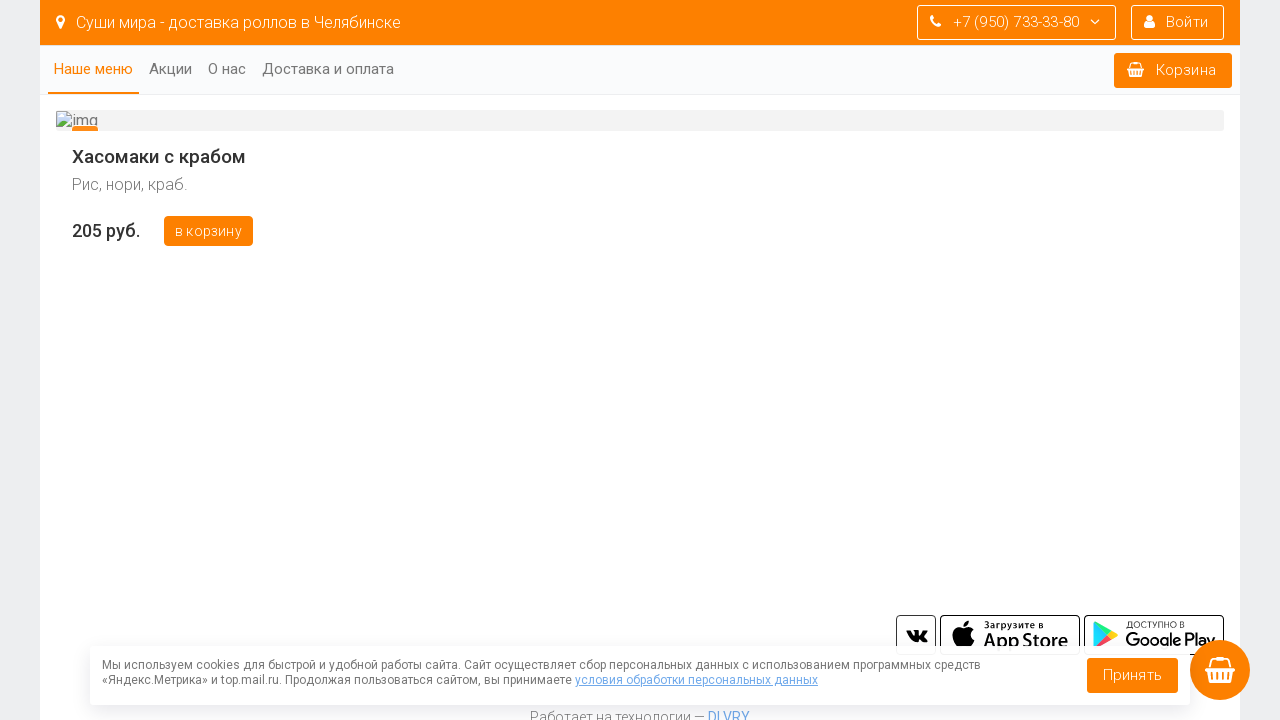

--- FILE ---
content_type: text/html
request_url: https://xn--80apapvco4b.xn--p1ai/catalog/15733/2733011
body_size: 57100
content:
<!DOCTYPE html>
<html data-meta-ssr lang="ru" data-meta="%7B%22lang%22:%7B%22ssr%22:%22ru%22%7D%7D">
  <head>
    <meta http-equiv="Content-type" content="text/html; charset=utf-8"/>
    <meta http-equiv="X-UA-Compatible" content="IE=edge,chrome=1">
    <link rel="sitemap" type="application/xml" href="/sitemap.xml">
    <meta name="viewport" content="width=device-width, initial-scale=1, shrink-to-fit=no, user-scalable=no, viewport-fit=cover">
    <script type="text/javascript">
      window.dataLayer = window.dataLayer || [];
      
      window.dlvryStat = window.dlvryStat || [];
      window.vk_user = window.vk_user || {};
      window.vk_group_id = window.vk_group_id || '';
      window.vk_app_id = window.vk_app_id || '';
      window.vk_platform = window.vk_platform || '';
      document.addEventListener('visibilitychange', function() {
        if (document.visibilityState === 'hidden') {
          if(dlvryStat && dlvryStat.length > 0) {
            let data = new FormData();
            data.append('dlvryStat', JSON.stringify(dlvryStat))
            data.append('vk_user', JSON.stringify(vk_user))
            data.append('vk_group_id', JSON.stringify(vk_group_id))
            data.append('vk_app_id', JSON.stringify(vk_app_id))
            data.append('vk_platform', JSON.stringify(vk_platform))
            navigator.sendBeacon("https://dlvry.ru/api/v1/stat", data);
            window.dlvryStat = [];
          }
        }
      });
    </script>
    <script src="https://mc.yandex.ru/metrika/tag.js" type="text/javascript" async></script>
    <script type="text/javascript">
      (function(m,e,t,r,i,k,a){m[i]=m[i]||function(){(m[i].a=m[i].a||[]).push(arguments)};
      m[i].l=1*new Date();k=e.createElement(t),a=e.getElementsByTagName(t)[0],k.async=1,k.src=r,a.parentNode.insertBefore(k,a)})
      (window, document,'script','https://mc.yandex.ru/metrika/tag.js', 'ym');
    </script>
    
      <script src="/footer-js.js"></script>
    
  <link href="/dist/css/common.ac5075724590eb4829ff.css" rel="stylesheet"><link href="/dist/vendors~main.css?693ae2" rel="stylesheet"><link href="/dist/css/common.91b212dcf73e0bcaf842.css" rel="stylesheet"><link href="/dist/main.css?693ae2" rel="stylesheet"><meta data-meta="ssr" charset="utf-8"><meta data-meta="ssr" name="viewport" content="width=device-width, initial-scale=1"><meta data-meta="ssr" data-vmid="yandex-verification" name="yandex-verification" content=""><meta data-meta="ssr" data-vmid="google-site-verification" name="google-site-verification" content=""><meta data-meta="ssr" data-vmid="apple-itunes-app" name="apple-itunes-app" content="app-id=1598823078"><meta data-meta="ssr" data-vmid="google-play-app" name="google-play-app" content="app-id=ru.dlvry.sushimira"><meta data-meta="ssr" data-vmid="title" name="title" content="Роллы, суши с доставкой г. Челябинск | Суши Мира | Хасомаки с крабом"><meta data-meta="ssr" data-vmid="description" name="description" content="Рис, нори, краб."><meta data-meta="ssr" data-vmid="og:description" name="og:description" content="Рис, нори, краб."><meta data-meta="ssr" data-vmid="keywords" name="keywords" content=""><meta data-meta="ssr" data-vmid="og:keywords" name="og:keywords" content=""><meta data-meta="ssr" data-vmid="image" name="image" content="https://cdn.dlvry.ru/upload/resize_cache/iblock/8da/900_900_1/bmhx7lwh6mq.jpg?width=1000&amp;quality=100"><meta data-meta="ssr" data-vmid="og:image" name="og:image" content="https://cdn.dlvry.ru/upload/resize_cache/iblock/8da/900_900_1/bmhx7lwh6mq.jpg?width=1000&amp;quality=100"><title>Роллы, суши с доставкой г. Челябинск | Суши Мира | Хасомаки с крабом</title><link data-meta="ssr" type="image/png" rel="icon" href="https://cdn.dlvry.ru/site/img/favicon.png"></head>
  <body>
    <div id="vk_api_transport"></div>
  	
      <div id="vk_community_messages"></div>
    
    <div id="app" data-server-rendered="true" class="theme-light owner-type--food-delivery max-width--1200" style="--color-1:#fd8000;--color-1-lighter:#ff8c17;--color-1-darker:#e37300;"><div><!----> <div class="vk-wrapper" style="top:0;"><div class="vk-inner" style="padding-bottom:0;"><div class="ur-slideout"><nav id="menu" style="display:none;"><div class="mobile-menu"><div class="mobile-menu__subtitle">
    Наше меню
    <a href="javascript:void(0);" class="_page__close mobile-menu__close float-right"></a></div> <div class="mobile-menu__items"><a href="/catalog/15732" class="mobile-menu__item">
        Сеты
    </a><a href="/catalog/15733" class="mobile-menu__item router-link-active">
        Фирменные роллы
    </a><a href="/catalog/15734" class="mobile-menu__item">
        Запеченные роллы
    </a><a href="/catalog/15735" class="mobile-menu__item">
        Горячие роллы
    </a><a href="/catalog/15736" class="mobile-menu__item">
        Закуски
    </a><a href="/catalog/15737" class="mobile-menu__item">
        Пицца
    </a><a href="/catalog/15738" class="mobile-menu__item">
        Лапша WOK
    </a><a href="/catalog/15739" class="mobile-menu__item">
        Соусы
    </a></div> <div class="mobile-menu__items"><a href="/about" class="mobile-menu__item">
      О нас
    </a><a href="/info" class="mobile-menu__item">
      Доставка и оплата
    </a></div> <div class="mobile-menu__buttons"><a href="/login" class="ur-btn ur-btn--icon-left ur-btn--transparent-white"><svg version="1.1" role="presentation" width="11.428571428571429" height="16" viewBox="0 0 1280 1792" class="fa-icon"><path d="M1280 1399q0 109-62.5 187t-150.5 78h-854q-88 0-150.5-78t-62.5-187q0-85 8.5-160.5t31.5-152 58.5-131 94-89 134.5-34.5q131 128 313 128t313-128q76 0 134.5 34.5t94 89 58.5 131 31.5 152 8.5 160.5zM1024 512q0 159-112.5 271.5t-271.5 112.5-271.5-112.5-112.5-271.5 112.5-271.5 271.5-112.5 271.5 112.5 112.5 271.5z"></path> 
    <!----></svg> <span>Личный кабинет</span></a> <a href="/cart" class="ur-btn ur-btn--icon-left ur-btn--transparent-white"><svg version="1.1" role="presentation" width="16" height="14" viewBox="0 0 2048 1792" class="fa-icon"><path d="M1920 768q53 0 90.5 37.5t37.5 90.5-37.5 90.5-90.5 37.5h-15l-115 662q-8 46-44 76t-82 30h-1280q-46 0-82-30t-44-76l-115-662h-15q-53 0-90.5-37.5t-37.5-90.5 37.5-90.5 90.5-37.5h1792zM485 1568q26-2 43.5-22.5t15.5-46.5l-32-416q-2-26-22.5-43.5t-46.5-15.5-43.5 22.5-15.5 46.5l32 416q2 25 20.5 42t43.5 17h5zM896 1504v-416q0-26-19-45t-45-19-45 19-19 45v416q0 26 19 45t45 19 45-19 19-45zM1280 1504v-416q0-26-19-45t-45-19-45 19-19 45v416q0 26 19 45t45 19 45-19 19-45zM1632 1509l32-416q2-26-15.5-46.5t-43.5-22.5-46.5 15.5-22.5 43.5l-32 416q-2 26 15.5 46.5t43.5 22.5h5q25 0 43.5-17t20.5-42zM476 292l-93 412h-132l101-441q19-88 89-143.5t160-55.5h167q0-26 19-45t45-19h384q26 0 45 19t19 45h167q90 0 160 55.5t89 143.5l101 441h-132l-93-412q-11-44-45.5-72t-79.5-28h-167q0 26-19 45t-45 19h-384q-26 0-45-19t-19-45h-167q-45 0-79.5 28t-45.5 72z"></path> 
    <!----></svg> <span>Корзина</span><!----></a></div> <div><hr> <div class="mobile-menu__buttons"><a href="https://redirect.appmetrica.yandex.com/serve/604153784385451982" target="_blank" rel="noreferrer" class="ur-btn ur-btn--icon-left ur-btn--transparent-white"><svg version="1.1" role="presentation" width="12.571428571428571" height="16" viewBox="0 0 1408 1792" class="fa-icon"><path d="M1393 1215q-39 125-123 250-129 196-257 196-49 0-140-32-86-32-151-32-61 0-142 33-81 34-132 34-152 0-301-259-147-261-147-503 0-228 113-374 113-144 284-144 72 0 177 30 104 30 138 30 45 0 143-34 102-34 173-34 119 0 213 65 52 36 104 100-79 67-114 118-65 94-65 207 0 124 69 223t158 126zM1017 42q0 61-29 136-30 75-93 138-54 54-108 72-37 11-104 17 3-149 78-257 74-107 250-148 1 3 2.5 11t2.5 11q0 4 0.5 10t0.5 10z"></path> 
    <!----></svg> <span>iOS приложение</span></a> <a href="https://redirect.appmetrica.yandex.com/serve/532096189424794372" target="_blank" rel="noreferrer" class="ur-btn ur-btn--icon-left ur-btn--transparent-white"><svg version="1.1" role="presentation" width="12.571428571428571" height="16" viewBox="0 0 1408 1792" class="fa-icon"><path d="M493 483q16 0 27.5-11.5t11.5-27.5-11.5-27.5-27.5-11.5-27 11.5-11 27.5 11 27.5 27 11.5zM915 483q16 0 27-11.5t11-27.5-11-27.5-27-11.5-27.5 11.5-11.5 27.5 11.5 27.5 27.5 11.5zM103 667q42 0 72 30t30 72v430q0 43-29.5 73t-72.5 30-73-30-30-73v-430q0-42 30-72t73-30zM1163 686v666q0 46-32 78t-77 32h-75v227q0 43-30 73t-73 30-73-30-30-73v-227h-138v227q0 43-30 73t-73 30q-42 0-72-30t-30-73l-1-227h-74q-46 0-78-32t-32-78v-666h918zM931 281q107 55 171 153.5t64 215.5h-925q0-117 64-215.5t172-153.5l-71-131q-7-13 5-20 13-6 20 6l72 132q95-42 201-42t201 42l72-132q7-12 20-6 12 7 5 20zM1408 769v430q0 43-30 73t-73 30q-42 0-72-30t-30-73v-430q0-43 30-72.5t72-29.5q43 0 73 29.5t30 72.5z"></path> 
    <!----></svg> <span>Android приложение</span></a></div></div> <hr> <div class="mobile-menu__items"><!----> <a href="https://new.dlvry.ru" target="_blank" rel="noreferrer" class="mobile-menu__item mobile-menu__item--secondary">О сервисе <strong style="letter-spacing: 1.3px; font-weight: 600; margin-left: 5px;">DLVRY</strong></a> <a href="/policy" class="mobile-menu__item mobile-menu__item--secondary">Политика конфиденциальности</a> <a href="/rules" class="mobile-menu__item mobile-menu__item--secondary">Пользовательское соглашение</a></div></div></nav> <main id="panel"><div id="content-wrapper" class="content-wrapper"><!----> <div><div><!----> <div><header class="header clearfix pl-3 pr-1 px-md-3" style="padding-right:null;" data-v-0bffa55d><a href="javascript:void(0);" class="header-mobile-menu-toggle d-sm-none" data-v-0bffa55d></a> <div class="header-auth d-none d-sm-block" data-v-0bffa55d><!----> <a href="/login" class="header-auth__button ur-btn ur-btn--h35 ur-btn--transparent-white ur-btn--icon-left" data-v-0bffa55d><svg version="1.1" role="presentation" width="11.428571428571429" height="16" viewBox="0 0 1280 1792" class="fa-icon" data-v-0bffa55d><path d="M1280 1399q0 109-62.5 187t-150.5 78h-854q-88 0-150.5-78t-62.5-187q0-85 8.5-160.5t31.5-152 58.5-131 94-89 134.5-34.5q131 128 313 128t313-128q76 0 134.5 34.5t94 89 58.5 131 31.5 152 8.5 160.5zM1024 512q0 159-112.5 271.5t-271.5 112.5-271.5-112.5-112.5-271.5 112.5-271.5 271.5-112.5 271.5 112.5 112.5 271.5z"></path> 
    <!----></svg> <span class="d-none d-sm-inline-block" data-v-0bffa55d>Войти</span></a> <!----></div> <!----> <div class="header-phones" data-v-0bffa55d><a href="javascript:void(0);" class="header-phones__main ur-btn ur-btn--h35 ur-btn--transparent-white ur-btn--icon-left ur-btn--icon-right" data-v-0bffa55d><svg version="1.1" role="presentation" width="12.571428571428571" height="16" viewBox="0 0 1408 1792" class="fa-icon" data-v-0bffa55d><path d="M1408 1240q0 27-10 70.5t-21 68.5q-21 50-122 106-94 51-186 51-27 0-53-3.5t-57.5-12.5-47-14.5-55.5-20.5-49-18q-98-35-175-83-127-79-264-216t-216-264q-48-77-83-175-3-9-18-49t-20.5-55.5-14.5-47-12.5-57.5-3.5-53q0-92 51-186 56-101 106-122 25-11 68.5-21t70.5-10q14 0 21 3 18 6 53 76 11 19 30 54t35 63.5 31 53.5q3 4 17.5 25t21.5 35.5 7 28.5q0 20-28.5 50t-62 55-62 53-28.5 46q0 9 5 22.5t8.5 20.5 14 24 11.5 19q76 137 174 235t235 174q2 1 19 11.5t24 14 20.5 8.5 22.5 5q18 0 46-28.5t53-62 55-62 50-28.5q14 0 28.5 7t35.5 21.5 25 17.5q25 15 53.5 31t63.5 35 54 30q70 35 76 53 3 7 3 21z"></path> 
    <!----></svg> <span class="d-none d-sm-inline-block" data-v-0bffa55d>+7 (950) 733-33-80</span> <svg version="1.1" role="presentation" width="10.285714285714286" height="16" viewBox="0 0 1152 1792" class="d-none d-sm-inline-block fa-icon" data-v-0bffa55d><path d="M1075 736q0 13-10 23l-466 466q-10 10-23 10t-23-10l-466-466q-10-10-10-23t10-23l50-50q10-10 23-10t23 10l393 393 393-393q10-10 23-10t23 10l50 50q10 10 10 23z"></path> 
    <!----></svg></a> <!----></div> <a href="/" class="header-affiliate router-link-active" data-v-0bffa55d><svg version="1.1" role="presentation" width="9.142857142857142" height="16" viewBox="0 0 1024 1792" class="fa-icon" data-v-0bffa55d><path d="M768 640q0-106-75-181t-181-75-181 75-75 181 75 181 181 75 181-75 75-181zM1024 640q0 109-33 179l-364 774q-16 33-47.5 52t-67.5 19-67.5-19-46.5-52l-365-774q-33-70-33-179 0-212 150-362t362-150 362 150 150 362z"></path> 
    <!----></svg> Суши мира - доставка роллов в Челябинске
  </a></header></div> <!----> <!----> <!----> <!----> <div data-slideout-ignore="" class="main-menu"><div class="main-menu__button px-2 pt-2 float-right"><a href="/cart" class="ur-btn ur-btn--h35 ur-btn--icon-left"><svg version="1.1" role="presentation" width="16" height="14" viewBox="0 0 2048 1792" class="fa-icon"><path d="M1920 768q53 0 90.5 37.5t37.5 90.5-37.5 90.5-90.5 37.5h-15l-115 662q-8 46-44 76t-82 30h-1280q-46 0-82-30t-44-76l-115-662h-15q-53 0-90.5-37.5t-37.5-90.5 37.5-90.5 90.5-37.5h1792zM485 1568q26-2 43.5-22.5t15.5-46.5l-32-416q-2-26-22.5-43.5t-46.5-15.5-43.5 22.5-15.5 46.5l32 416q2 25 20.5 42t43.5 17h5zM896 1504v-416q0-26-19-45t-45-19-45 19-19 45v416q0 26 19 45t45 19 45-19 19-45zM1280 1504v-416q0-26-19-45t-45-19-45 19-19 45v416q0 26 19 45t45 19 45-19 19-45zM1632 1509l32-416q2-26-15.5-46.5t-43.5-22.5-46.5 15.5-22.5 43.5l-32 416q-2 26 15.5 46.5t43.5 22.5h5q25 0 43.5-17t20.5-42zM476 292l-93 412h-132l101-441q19-88 89-143.5t160-55.5h167q0-26 19-45t45-19h384q26 0 45 19t19 45h167q90 0 160 55.5t89 143.5l101 441h-132l-93-412q-11-44-45.5-72t-79.5-28h-167q0 26-19 45t-45 19h-384q-26 0-45-19t-19-45h-167q-45 0-79.5 28t-45.5 72z"></path> 
    <!----></svg> <span>Корзина</span><!----></a></div> <div class="main-menu__items px-2 ur-x-scroll"><a href="/catalog" class="main-menu__item main-menu__item--active">
      Наше меню
    </a><a href="/about" class="main-menu__item">
      О нас
    </a><a href="/info" class="main-menu__item">
      Доставка и оплата
    </a></div></div></div> <div class="app-content"><div><div itemscope="itemscope" itemtype="http://schema.org/Product" class="page catalog-item p-md-3"><div class="catalog-item__img-wrapper"><div class="catalog-item__img"><img itemprop="image" src="https://cdn.dlvry.ru/upload/resize_cache/iblock/8da/900_900_1/bmhx7lwh6mq.jpg?width=1000&amp;quality=100" alt="img"></div> <a href="javascript:void(0);" class="page__back page__back--invert catalog-item__back"></a></div> <div class="p-3 catalog-item__text"><h1 itemprop="name" class="catalog-item__name">Хасомаки с крабом</h1> <!----> <div itemprop="description" class="catalog-item__description">Рис, нори, краб.</div> <!----> <!---->  <!----> <!----> <!----> <div class="catalog-item__bottom"><div class="catalog-item__price-weight-volume"><!----> <span itemprop="offers" itemscope="itemscope" itemtype="http://schema.org/Offer" class="catalog-item__price"><meta itemprop="price" content="205"> <meta itemprop="priceCurrency" content="RUB">
            205 руб.
          </span> <!----></div> <div class="catalog-item__buy"><!----> <!----> <!----> <a href="javascript:void(0);" class="catalog-item__buy-btn ur-btn ur-btn--h30">
            В корзину
          </a></div></div></div></div> <!----></div></div></div></div> <!----> <div><!----> <div class="footer px-3 clearfix"><!----> <div class="footer__mobileApps"><a href="https://redirect.appmetrica.yandex.com/serve/604153784385451982" target="_blank" rel="noreferrer" class="footer__mobileApp"><img src="https://cdn.dlvry.ru/img/mobile-app-button-ios--light.svg" alt="iOS app"></a> <a href="https://redirect.appmetrica.yandex.com/serve/532096189424794372" target="_blank" rel="noreferrer" class="footer__mobileApp"><img src="https://cdn.dlvry.ru/img/mobile-app-button-android--light.svg" alt="Android app"></a> <!----></div> <div class="footer__socials"><!----> <!----> <a href="https://vk.ru/club197540896" target="_blank" class="footer__social footer__social--vk">vk</a></div> <!----> <!----></div> <div class="footer__meta"><div class="footer__copyright footer__copyright--left">Работает на технологии — <a href="http://new.dlvry.ru/?utm_source=clients" target="_blank" rel="noreferrer" title="Готовый сайт + приложение для доставки еды" class="link"><b>DLVRY</b></a></div> <div class="footer__links"><div class="footer__link"><a href="/policy" class="link">Политика конфиденциальности</a></div> <span>•</span> <div class="footer__link"><a href="/rules" class="link">Пользовательское соглашение</a></div> <span>•</span> <div class="footer__link"><a href="/offer" class="link">Публичная оферта</a></div> </div> <!----></div></div> <!----></main></div></div></div> <div class="small-cart__wrapper" style="padding-bottom:undefined;"><a href="javascript:void(0);" class="small-cart-btn"><svg version="1.1" role="presentation" width="13.714285714285714" height="16" viewBox="0 0 1536 1792" class="fa-icon"><path d="M1536 1344v128q0 26-19 45t-45 19h-1408q-26 0-45-19t-19-45v-128q0-26 19-45t45-19h1408q26 0 45 19t19 45zM1536 832v128q0 26-19 45t-45 19h-1408q-26 0-45-19t-19-45v-128q0-26 19-45t45-19h1408q26 0 45 19t19 45zM1536 320v128q0 26-19 45t-45 19h-1408q-26 0-45-19t-19-45v-128q0-26 19-45t45-19h1408q26 0 45 19t19 45z"></path> 
    <!----></svg></a> <a href="/cart" class="small-cart"><div class="small-cart__icon"><svg version="1.1" role="presentation" width="16" height="14" viewBox="0 0 2048 1792" class="fa-icon"><path d="M1920 768q53 0 90.5 37.5t37.5 90.5-37.5 90.5-90.5 37.5h-15l-115 662q-8 46-44 76t-82 30h-1280q-46 0-82-30t-44-76l-115-662h-15q-53 0-90.5-37.5t-37.5-90.5 37.5-90.5 90.5-37.5h1792zM485 1568q26-2 43.5-22.5t15.5-46.5l-32-416q-2-26-22.5-43.5t-46.5-15.5-43.5 22.5-15.5 46.5l32 416q2 25 20.5 42t43.5 17h5zM896 1504v-416q0-26-19-45t-45-19-45 19-19 45v416q0 26 19 45t45 19 45-19 19-45zM1280 1504v-416q0-26-19-45t-45-19-45 19-19 45v416q0 26 19 45t45 19 45-19 19-45zM1632 1509l32-416q2-26-15.5-46.5t-43.5-22.5-46.5 15.5-22.5 43.5l-32 416q-2 26 15.5 46.5t43.5 22.5h5q25 0 43.5-17t20.5-42zM476 292l-93 412h-132l101-441q19-88 89-143.5t160-55.5h167q0-26 19-45t45-19h384q26 0 45 19t19 45h167q90 0 160 55.5t89 143.5l101 441h-132l-93-412q-11-44-45.5-72t-79.5-28h-167q0 26-19 45t-45 19h-384q-26 0-45-19t-19-45h-167q-45 0-79.5 28t-45.5 72z"></path> 
    <!----></svg></div> <div class="small-cart__title">корзина</div> <!----> <!----> <!----></a> <a href="/personal" class="small-cart-btn small-cart-btn--right"><svg version="1.1" role="presentation" width="11.428571428571429" height="16" viewBox="0 0 1280 1792" class="fa-icon"><path d="M1280 1399q0 109-62.5 187t-150.5 78h-854q-88 0-150.5-78t-62.5-187q0-85 8.5-160.5t31.5-152 58.5-131 94-89 134.5-34.5q131 128 313 128t313-128q76 0 134.5 34.5t94 89 58.5 131 31.5 152 8.5 160.5zM1024 512q0 159-112.5 271.5t-271.5 112.5-271.5-112.5-112.5-271.5 112.5-271.5 271.5-112.5 271.5 112.5 112.5 271.5z"></path> 
    <!----></svg></a></div></div> <!----></div><script>window.__INITIAL_VUEX_STATE__={"serverError":false,"initialized":false,"lang":"ru","hostname":"xn--80apapvco4b.xn--p1ai","isChangeRoute":false,"routerHistory":[{"name":"Home","path":"\u002F","pos":0}],"source":{"type":"site","domain":"xn--80apapvco4b.xn--p1ai","utm":[],"promocode":""},"user":{"token":"","authStatus":{},"data":{},"resetPasswordStatus":{},"smsResetPasswordStatus":{},"changePasswordStatus":{},"registerStatus":{},"smsRegisterStatus":{},"smsCodeStatus":{},"checkPhoneStatus":{},"setPhoneStatus":{},"client":{},"clientStatus":{},"saveClientStatus":{}},"owner":{"itemStatus":"success","item":{"id":"2732758","name":"Роллы, суши с доставкой г. Челябинск | Суши Мира","preview_text":"? «Суши мира» - доставка вкусных роллов в Челябинске!","preview_picture":{"id":"653815","src":"\u002Fupload\u002Fiblock\u002Faeb\u002Fbvisnmnal48.jpg"},"active":1,"active_to":"02.03.2026","tariff":{"id":"1059518","code":"pro","name":"Профессиональный","preview_text":"Приложение ВКонтакте + Сайт + Мобильные приложения iOS \u002F Android","scope":{"affiliates":1,"catalog":1,"vkmarket":1,"orders":1,"tracking":1,"nps":1,"pages":1,"clients":1,"reports":1,"datalens":1,"email":1,"sms":1,"telegram":1,"actions":1,"basket_rules":1,"events":1,"discounts":1,"loyalty":1,"smm":1,"bots":1,"indlvry":1,"vkapps":1,"frontpad":1,"partner":1,"mobidel":1,"iiko":1,"tillypad":1,"archidelivery":1,"rkeeper":1,"quickresto":0,"poster":1,"yumapos":1,"presto":1,"amocrm":1,"customcrm":1,"multigroups":1,"robokassa":1,"yandexkassa":1,"sberbank":1,"cloudpayments":1,"tinkoffbank":1,"avangard":1,"senler":1,"targethunter":1,"tags":1,"api":0,"site":1,"mobile_apps":1,"vk_mini_app":1,"white_label":0},"limits":{"affiliates":"5","multigroups":"5","orders":"3000"},"prices":[{"months":"1","price":"6999"},{"months":"3","price":"20370"},{"months":"6","price":"39480"},{"months":"9","price":"57330"},{"months":"12","price":"73920"}]},"tariff2":"1059518","type":{"id":"19","code":"food-delivery","name":"Доставка еды"},"loyalty":{"id":null,"code":null,"name":""},"loyalty_program_id":0,"labels":{"1":{"icon":"fire","color":"ffffff","bg_color":"8bc34a","title":"Выбор клиентов","code":"1"}},"requisites":[],"tariff_active":1,"last_modified":1768713693},"loyaltyStatusesStatus":"","loyaltyStatuses":[]},"affiliates":{"itemStatus":"success","item":{"id":"2732849","name":"Суши мира - доставка роллов в Челябинске","preview_text":"? «Суши мира» - доставка вкусных роллов в Челябинске!","detail_text":"? «Суши мира» - доставка вкусных роллов в Челябинске!\u003Cbr\u003E\u003Cbr\u003E• у нас всегда много начинки;\u003Cbr\u003E• профессиональные сушимейкеры;\u003Cbr\u003E• только качественные ингредиенты и охлажденная рыба;\u003Cbr\u003E• великолепный сервис и забота о каждом клиенте.","preview_picture":{"id":2164492,"src":"\u002Fupload\u002Fiblock\u002Fff9\u002Fbvisnmnal48.jpg"},"active":1,"active_from":null,"closed":0,"owner_id":"2732758","city":{"id":"293350","code":"","name":"Челябинск"},"cities":null,"need_phone_check":0,"need_authorization":0,"allow_phone_check":0,"mobile_app_no_auth":0,"authorization":["phone","vk"],"domains":[{"domain":"xn--80apapvco4b.xn--p1ai","config":{"vk_app_id":"7981822"}}],"favicon":{"id":0,"src":"\u002Fsite\u002Fimg\u002Ffavicon.png"},"districts":[],"vk_app":{"id":"6408974"},"vk_groups":[{"id":"197540896"}],"instagram":"","telegram_url":"","phones":[{"phone":"+7 (950) 733-33-80","description":"Агалакова 29"},{"phone":"+7 (900) 086-67-46","description":"Шагольская 12"},{"phone":"+7 (951) 790-70-90","description":"улица Комаровского, 6А"},{"phone":"+7 (995) 335-33-80","description":"улица Героев Танкограда, 75"}],"gmt":"+5","schedule":[{"time_from":"11:05","time_to":"22:30"},{"time_from":"11:05","time_to":"22:30"},{"time_from":"11:05","time_to":"22:30"},{"time_from":"11:05","time_to":"22:30"},{"time_from":"11:05","time_to":"22:30"},{"time_from":"11:05","time_to":"22:30"},{"time_from":"11:05","time_to":"22:30"}],"allow_ordering_at_any_time":0,"gifts_required":1,"addresses":[{"address":"Шагольская улица 1-й квартал, 12","description":null,"map":{"coordinates":null,"description":null}},{"address":"улица Агалакова, 29","description":null,"map":{"coordinates":null,"description":null}},{"address":"улица Комаровского, 6А","description":null,"map":{"coordinates":null,"description":null}},{"address":"улица Героев Танкограда, 75","description":null,"map":{"coordinates":null,"description":null}}],"iframe_map":"","payment_text":"✅Принимаем оплату картами и наличными.","delivery_text":"","actions_text":"","loyalty_text":"","cart_page_text":"","order_page_text":"","footer_text":"","gifts_from":[],"gifts_from_conditions":[],"discounts":[],"vk_admins":[{"id":"440316625","description":""},{"id":"345965923","description":""}],"emails":[],"yandex_company_id":"","yandex_metrika":"87269765","yandex_verification":"","google_site_verification":"","google_tag_manager":"","vk_rtrg":"","tmr_rtrg":"","ios_app_url":"https:\u002F\u002Fredirect.appmetrica.yandex.com\u002Fserve\u002F604153784385451982","ios_app_id":"1598823078","android_app_url":"https:\u002F\u002Fredirect.appmetrica.yandex.com\u002Fserve\u002F532096189424794372","android_app_id":"ru.dlvry.sushimira","rustore_app_url":"","documents":[],"vk_widget_msgs":{"vk_group_id":"197540896","title":"Помочь с выбром?"},"sms2auth":1,"call2auth":1,"telegram2auth":0,"sms_admin":0,"sms_client":0,"template":{"template":"default","desktop.header.hideOrderConditions":0,"mobile.header.hideOrderConditions":0,"catalog.sections.horizontal.show":1,"catalog.sections.horizontal.sticky":1,"mobile.header.promo.show":1,"reviews.disable":1,"agree.enable":0,"desktop.maxWidth":"1200","theme":"light","desktop.header.template":"","desktop.products.top.place":"bottom","colors.color-1":"#fd8000","colors.color-1-lighter":"#ff8c17","colors.color-1-darker":"#e37300","desktop.sections.type":"grid-1-small","desktop.home.sections.type":"onepage","desktop.sections.images.size":"1x1","desktop.sections.hover-animate":0,"desktop.sections.hide-title":0,"mobile.sections.type":"list","mobile.sections.hide-title":0,"mobileapp.home.sections.type":"grid","desktop.products.hover-animate":0,"desktop.products.images.size":"1x1","desktop.product.detail":"default","mobile.products.type":"grid","mobile.products.images.size":"1x1","cart.recommends.background-color":"","cart.recommends.color":"","order.recommends.show":0,"header.actions.background-color":"","desktop.header.actions.slidesPerView":"2.3","tablet.header.actions.slidesPerView":"2.3","mobile.header.actions.slidesPerView":"1.3","menu.items.catalog":"Наше меню","menu.items.gifts":"","menu.items.actions":"","menu.items.about":"","menu.items.reviews":"","menu.items.info":"","menu.items.top":"🌟 Популярное","delivery.self.title":"","delivery.self.description":""},"cloudpayments":{"config":[]},"order_form":{"config":{"name":{"active":1,"required":1},"phone":{"active":1,"required":1},"delivery":{"active":1,"required":0},"delivery_area":{"active":1,"required":1},"pickup_point":{"active":1,"required":1},"address_street":{"active":1,"required":1},"address_house":{"active":1,"required":1},"address_block":{"active":1,"required":0},"address_entrance":{"active":1,"required":0},"address_floor":{"active":1,"required":0},"address_apt":{"active":1,"required":0},"payment_breakast":{"active":1,"required":1},"promocode":{"active":1,"required":0},"comment":{"active":1,"required":0},"payment":{"active":1,"values":[{"value":"cash","text":"Наличные"},{"value":"card","text":"Картой при получении"}]},"delivery_date":{"active":1,"required":0},"delivery_time":{"active":1,"required":0},"persons":{"active":1,"required":1}}},"pickup_only":0,"hide_delivery_price":0,"round_total":0,"order_conditions":{"config":{"min_sum":{"value":700,"name":"Минимальный заказ на доставку"},"free_delivery_from":{"value":0,"name":"Бесплатная доставка от"},"delivery_price":{"value":100,"name":"Стоимость доставки"},"delivery_time":{"value":120,"name":"Максимальное время доставки (мин.)"},"delivery_min_time":{"value":60,"name":"Минимальное время доставки (мин.) "},"self_delivery_discount":{"value":0,"name":"Скидка за самовывоз (%)"},"delivery_product_code":{"value":"175","name":"Артикул товара «Платная доставка»"},"preorder_delivery_min_time":{"value":0,"name":"Минимальное время предзаказа на доставку (мин.)"},"preorder_self_delivery_min_time":{"value":0,"name":"Минимальное время предзаказа на самовывоз (мин.)"},"preorder_time_values":[],"auto_done_delay":{"value":0,"name":"Изменять статус заказа на \"done\" через (мин.)"}}},"delivery_types":[],"pickup_points":[{"code":"1","name":"Шагольская улица 1-й квартал, 12"},{"code":"2","name":"улица Агалакова, 29"},{"code":"3","name":"улица Комаровского, 6А"},{"code":"4","name":"улица Героев Танкограда, 75"}],"payment_types":[{"code":"cash","name":"Наличные"},{"code":"card","name":"Картой при получении"}],"currency":{"code":"RUB","name":"руб.","sign":"руб."},"phone_code":{"code":"+7","mask":"+7 (###) ### ## ##","iso":"ru","name":"Россия (+7)"},"header_images":[{"id":"2164493","src":"\u002Fupload\u002Fiblock\u002F11e\u002Fphoto_2024_06_07-16.49.23.jpeg"}],"msgs":{"SMS_ADMIN_ORDER_OK":"Поступил новый заказ!","ADMIN_ORDER_OK":"Ура! Поступил новый заказ!","ADMIN_ORDER_PAID_SUCCESS":"Поступил онлайн платеж!","ADMIN_REVIEW_OK":"Клиент оставил отзыв к заказу.","ORDER_OK":"Ваш заказ принят. Спасибо, что выбрали нас!❤️\n\n📱 Мобильное приложение для вашего смартфона iOS\u002FAndroid 👉🏻 https:\u002F\u002Fvk.cc\u002FcefENF\n\nПретензии по поводу качества заказа принимаются в течении 60 минут после получения.","ORDER_STATUS_ACTIVE":"Статус вашего заказа изменен: Принят","ORDER_STATUS_DONE":"Статус вашего заказа изменен: Отправлен","ORDER_STATUS_CANCEL":"Статус вашего заказа изменен: Отменён","ORDER_SUCCESS_DESCRIPTION":"Ваш заказ принят.","ORDER_SUCCESS_INFO":"Подтверждение не требуется, заказ отправлен на кухню, ожидайте доставку❤️\n\nПретензии по поводу качества заказа принимаются в течении 60 минут после получения."},"notifications_open_vkapp":0,"addresses_source":{"code":"none","name":"Нет"},"telegram2auth_bot":{"url":"https:\u002F\u002Ft.me\u002FDlvryAuthBot"},"is_now_open":1,"privacy_page_url":"https:\u002F\u002Fdlvry.ru\u002Fdocuments\u002F?document=policy&owner=2732758","rules_page_url":"https:\u002F\u002Fdlvry.ru\u002Fdocuments\u002F?document=rules&owner=2732758","offer_page_url":"https:\u002F\u002Fdlvry.ru\u002Fdocuments\u002F?document=offer&owner=2732758","templates":{"v3":{"DCatalogSectionsHorizontal.button":"rounded-none"}}},"itemsStatus":"success","items":[{"id":"2732849","name":"Суши мира - доставка роллов в Челябинске","preview_picture":{"id":2164492,"src":"\u002Fupload\u002Fiblock\u002Fff9\u002Fbvisnmnal48.jpg"},"active":1,"active_from":null,"owner_id":"2732758","city":{"id":"293350","code":"","name":"Челябинск"},"favicon":{"id":0,"src":"\u002Fsite\u002Fimg\u002Ffavicon.png"},"districts":[],"vk_app":{"id":"6408974"},"vk_groups":[{"id":"197540896"}],"phones":[{"phone":"+7 (950) 733-33-80","description":"Агалакова 29"},{"phone":"+7 (900) 086-67-46","description":"Шагольская 12"},{"phone":"+7 (951) 790-70-90","description":"улица Комаровского, 6А"},{"phone":"+7 (995) 335-33-80","description":"улица Героев Танкограда, 75"}],"gmt":"+5","schedule":[{"time_from":"11:05","time_to":"22:30"},{"time_from":"11:05","time_to":"22:30"},{"time_from":"11:05","time_to":"22:30"},{"time_from":"11:05","time_to":"22:30"},{"time_from":"11:05","time_to":"22:30"},{"time_from":"11:05","time_to":"22:30"},{"time_from":"11:05","time_to":"22:30"}],"allow_ordering_at_any_time":0,"gifts_required":1,"addresses":[{"address":"Шагольская улица 1-й квартал, 12","description":null,"map":{"coordinates":null,"description":null}},{"address":"улица Агалакова, 29","description":null,"map":{"coordinates":null,"description":null}},{"address":"улица Комаровского, 6А","description":null,"map":{"coordinates":null,"description":null}},{"address":"улица Героев Танкограда, 75","description":null,"map":{"coordinates":null,"description":null}}]}],"itemInitStatus":"success","itemInitID":null,"metaStatus":"success","meta":false,"citiesStatus":"","cities":[],"streetsStatus":"","streets":[],"deliveryAreasStatus":{"code":"success"},"deliveryAreas":[{"id":"1583","active":1,"sort":"1","name":"Агалакова 29 | Стоимость доставки 100 рублей","description":"Минимальная сумма заказа 700 руб, стоимость доставки 100 рублей. Время доставки 60-120 мин.","external_id":"","order_conditions":{"config":{"min_sum":{"value":700,"name":"Минимальный заказ на доставку"},"free_delivery_from":{"value":0,"name":"Бесплатная доставка от"},"delivery_price":{"value":100,"name":"Стоимость доставки"},"delivery_time":{"value":120,"name":"Максимальное время доставки (мин.)"},"delivery_min_time":{"value":60,"name":"Минимальное время доставки (мин.) "},"delivery_product_code":{"value":"175","name":"Артикул товара «Платная доставка»"},"preorder_delivery_min_time":{"value":90,"name":"Минимальное время предзаказа на доставку (мин.)"},"auto_done_delay":{"name":"Изменять статус заказа на \"done\" через (мин.)","value":""}}},"integrations":{"frontpad":{"affiliate":"","point":""},"iiko":{"organization":""},"partner":{"branch":"","point":""},"goulash":{"city_id":"","delivery_department_id":""},"yumapos":{"restaurant_id":""},"mobidel":{"restaurant_uid":"","warehouse_id":""}},"coordinates":[{"lat":55.104729578671,"lng":61.401872791382},{"lat":55.09996218672,"lng":61.414283343841},{"lat":55.097150131648,"lng":61.471355955954},{"lat":55.092194914288,"lng":61.472706576572},{"lat":55.100037703174,"lng":61.511371424066},{"lat":55.105876267261,"lng":61.519036522976},{"lat":55.120121174807,"lng":61.502243118942},{"lat":55.125746643649,"lng":61.500502201923},{"lat":55.14607185907,"lng":61.485558618318},{"lat":55.152027005532,"lng":61.442387691433},{"lat":55.151491661952,"lng":61.431355429993},{"lat":55.148917311662,"lng":61.424206512847},{"lat":55.143705507355,"lng":61.42169003197},{"lat":55.118087602756,"lng":61.413857912461},{"lat":55.104729578671,"lng":61.401872791382}],"owner":"2732758","affiliates":["2732849"],"color":"#27ae60","schedule":[{"time_from":"","time_to":""},{"time_from":"","time_to":""},{"time_from":"","time_to":""},{"time_from":"","time_to":""},{"time_from":"","time_to":""},{"time_from":"","time_to":""},{"time_from":"","time_to":""}]},{"id":"1587","active":1,"sort":"1","name":"Шагольская ул. 1-й квартал, 12 | Стоимость доставки 100 рублей","description":"Минимальная сумма заказа 700 руб, стоимость доставки 100 рублей. Время доставки 60-120 мин.","external_id":null,"order_conditions":{"config":{"min_sum":{"value":700,"name":"Минимальный заказ на доставку"},"free_delivery_from":{"value":0,"name":"Бесплатная доставка от"},"delivery_price":{"value":100,"name":"Стоимость доставки"},"delivery_time":{"value":120,"name":"Максимальное время доставки (мин.)"},"delivery_min_time":{"value":60,"name":"Минимальное время доставки (мин.) "},"delivery_product_code":{"value":"175","name":"Артикул товара «Платная доставка»"},"preorder_delivery_min_time":{"value":90,"name":"Минимальное время предзаказа на доставку (мин.)"}}},"integrations":{"frontpad":{"affiliate":268,"point":""},"iiko":{"organization":""}},"coordinates":[{"lat":55.241022301332,"lng":61.318989392902},{"lat":55.233000312283,"lng":61.315985318806},{"lat":55.23270283486,"lng":61.294421265977},{"lat":55.241538934637,"lng":61.282120817398},{"lat":55.241022301332,"lng":61.318989392902}],"owner":"2732758","affiliates":["2732849"],"color":"#27ae60","schedule":[{"time_from":"","time_to":""},{"time_from":"","time_to":""},{"time_from":"","time_to":""},{"time_from":"","time_to":""},{"time_from":"","time_to":""},{"time_from":"","time_to":""},{"time_from":"","time_to":""}]},{"id":"11609","active":1,"sort":"1","name":"Героев Танкоградов, 75 | Стоимость доставки 100 рублей","description":"Минимальная сумма заказа 700 руб, стоимость доставки 100 рублей. Время доставки 60-120 мин.","external_id":"","order_conditions":{"config":{"min_sum":{"value":700,"name":"Минимальный заказ на доставку"},"free_delivery_from":{"value":0,"name":"Бесплатная доставка от"},"delivery_price":{"value":100,"name":"Стоимость доставки"},"delivery_time":{"value":0,"name":"Максимальное время доставки (мин.)"},"delivery_min_time":{"value":60,"name":"Минимальное время доставки (мин.) "},"delivery_product_code":{"value":"175","name":"Артикул товара «Платная доставка»"},"preorder_delivery_min_time":{"value":120,"name":"Минимальное время предзаказа на доставку (мин.)"},"auto_done_delay":{"name":"Изменять статус заказа на \"done\" через (мин.)","value":""}}},"integrations":{"frontpad":{"affiliate":346,"point":""},"partner":{"branch":"","point":""},"iiko":{"organization":""},"goulash":{"city_id":"","delivery_department_id":""},"yumapos":{"restaurant_id":""},"mobidel":{"restaurant_uid":"","warehouse_id":""}},"coordinates":[{"lat":55.159713480422,"lng":61.453115479347},{"lat":55.161209708289,"lng":61.428376552617},{"lat":55.16322440892,"lng":61.426574108159},{"lat":55.166762172387,"lng":61.427861568487},{"lat":55.169808327197,"lng":61.428119060552},{"lat":55.173591129516,"lng":61.424600002325},{"lat":55.178405083771,"lng":61.420222637212},{"lat":55.183365792924,"lng":61.417390224492},{"lat":55.185526699987,"lng":61.416531917608},{"lat":55.190237698711,"lng":61.415747708371},{"lat":55.195246026599,"lng":61.414717740109},{"lat":55.193670470826,"lng":61.420545330532},{"lat":55.192884861378,"lng":61.424064388759},{"lat":55.192639355234,"lng":61.430501690395},{"lat":55.193866870757,"lng":61.436252346523},{"lat":55.194848855819,"lng":61.440200558193},{"lat":55.196812752994,"lng":61.447925320156},{"lat":55.198629271287,"lng":61.458310833461},{"lat":55.199520649092,"lng":61.463637485279},{"lat":55.198244214167,"lng":61.471276416553},{"lat":55.196948574378,"lng":61.488516470125},{"lat":55.192382379261,"lng":61.488173147371},{"lat":55.186882607673,"lng":61.488173147371},{"lat":55.184525329251,"lng":61.48825897806},{"lat":55.182266139317,"lng":61.488516470125},{"lat":55.180547104269,"lng":61.491177221468},{"lat":55.178435044958,"lng":61.494953771761},{"lat":55.177649133725,"lng":61.497528692415},{"lat":55.172964648509,"lng":61.494208349161},{"lat":55.170901313914,"lng":61.493178380899},{"lat":55.171196082567,"lng":61.485625280313},{"lat":55.157824042317,"lng":61.478541051584},{"lat":55.159713480422,"lng":61.453115479347}],"owner":"2732758","affiliates":[2732849],"color":"#27ae60","schedule":[{"time_from":"","time_to":""},{"time_from":"","time_to":""},{"time_from":"","time_to":""},{"time_from":"","time_to":""},{"time_from":"","time_to":""},{"time_from":"","time_to":""},{"time_from":"","time_to":""}]},{"id":"2554","active":1,"sort":"1","name":"Комаровского 6А | Стоимость доставки 100 рублей","description":"Минимальная сумма заказа 700 руб, стоимость доставки 100 рублей. Время доставки 60-120 мин.","external_id":"","order_conditions":{"config":{"min_sum":{"value":700,"name":"Минимальный заказ на доставку"},"free_delivery_from":{"value":0,"name":"Бесплатная доставка от"},"delivery_price":{"value":100,"name":"Стоимость доставки"},"delivery_time":{"value":120,"name":"Максимальное время доставки (мин.)"},"delivery_min_time":{"value":60,"name":"Минимальное время доставки (мин.) "},"delivery_product_code":{"value":"175","name":"Артикул товара «Платная доставка»"},"preorder_delivery_min_time":{"value":90,"name":"Минимальное время предзаказа на доставку (мин.)"},"auto_done_delay":{"name":"Изменять статус заказа на \"done\" через (мин.)","value":""}}},"integrations":{"frontpad":{"affiliate":294,"point":""},"iiko":{"organization":""},"partner":{"branch":"","point":""},"goulash":{"city_id":"","delivery_department_id":""},"yumapos":{"restaurant_id":""},"mobidel":{"restaurant_uid":"","warehouse_id":""}},"coordinates":[{"lat":55.23093196882,"lng":61.424325295836},{"lat":55.219312141006,"lng":61.42142423858},{"lat":55.219492283597,"lng":61.408217328603},{"lat":55.220064966678,"lng":61.3914913604},{"lat":55.219466916741,"lng":61.377756702183},{"lat":55.234766334019,"lng":61.366783138168},{"lat":55.244951135598,"lng":61.359584376385},{"lat":55.256178922712,"lng":61.352374598553},{"lat":55.263139531343,"lng":61.347267672588},{"lat":55.264609925765,"lng":61.356923625042},{"lat":55.267158479947,"lng":61.37280230241},{"lat":55.277939007532,"lng":61.398379847576},{"lat":55.255198456885,"lng":61.425330683758},{"lat":55.246226185205,"lng":61.44259004633},{"lat":55.242548388269,"lng":61.443448353215},{"lat":55.235387963479,"lng":61.441130924626},{"lat":55.23093196882,"lng":61.424325295836}],"owner":"2732758","affiliates":[2732849],"color":"#27ae60","schedule":[{"time_from":"","time_to":""},{"time_from":"","time_to":""},{"time_from":"","time_to":""},{"time_from":"","time_to":""},{"time_from":"","time_to":""},{"time_from":"","time_to":""},{"time_from":"","time_to":""}]},{"id":"4358","active":1,"sort":"2","name":"Агалакова 29 | Стоимость доставки 150 рублей","description":"Минимальная сумма заказа 1000 руб, стоимость доставки 150 рублей. Время доставки 60-120 мин.","external_id":null,"order_conditions":{"config":{"min_sum":{"value":1000,"name":"Минимальный заказ на доставку"},"free_delivery_from":{"value":0,"name":"Бесплатная доставка от"},"delivery_price":{"value":150,"name":"Стоимость доставки"},"delivery_time":{"value":120,"name":"Максимальное время доставки (мин.)"},"delivery_min_time":{"value":60,"name":"Минимальное время доставки (мин.) "},"delivery_product_code":{"value":"176","name":"Артикул товара «Платная доставка»"},"preorder_delivery_min_time":{"value":90,"name":"Минимальное время предзаказа на доставку (мин.)"}}},"integrations":{"frontpad":{"affiliate":"","point":""},"iiko":{"organization":""},"partner":{"branch":"","point":""},"goulash":{"city_id":"","delivery_department_id":""}},"coordinates":[{"lat":55.128405748839,"lng":61.415978561149},{"lat":55.135288207022,"lng":61.418279162866},{"lat":55.150134300643,"lng":61.425096683152},{"lat":55.151538992039,"lng":61.435671372055},{"lat":55.152467621744,"lng":61.448303381424},{"lat":55.151934211548,"lng":61.463616794517},{"lat":55.159393268123,"lng":61.464935552431},{"lat":55.161032922925,"lng":61.437101771001},{"lat":55.161256068896,"lng":61.43370266134},{"lat":55.161131475012,"lng":61.428536441686},{"lat":55.15983862127,"lng":61.383140277101},{"lat":55.159301646045,"lng":61.360666048755},{"lat":55.14708272626,"lng":61.35502163415},{"lat":55.135775118084,"lng":61.367382770259},{"lat":55.128405748839,"lng":61.415978561149}],"owner":"2732758","affiliates":["2732849"],"color":"#f39c12","schedule":[{"time_from":"","time_to":""},{"time_from":"","time_to":""},{"time_from":"","time_to":""},{"time_from":"","time_to":""},{"time_from":"","time_to":""},{"time_from":"","time_to":""},{"time_from":"","time_to":""}]},{"id":"1584","active":1,"sort":"2","name":"Агалакова 29 | Стоимость доставки 150 рублей","description":"Минимальная сумма заказа 1000 руб, стоимость доставки 150 рублей. Время доставки 60-120 мин.","external_id":null,"order_conditions":{"config":{"min_sum":{"value":1000,"name":"Минимальный заказ на доставку"},"free_delivery_from":{"value":0,"name":"Бесплатная доставка от"},"delivery_price":{"value":150,"name":"Стоимость доставки"},"delivery_time":{"value":120,"name":"Максимальное время доставки (мин.)"},"delivery_min_time":{"value":60,"name":"Минимальное время доставки (мин.) "},"delivery_product_code":{"value":"176","name":"Артикул товара «Платная доставка»"},"preorder_delivery_min_time":{"value":90,"name":"Минимальное время предзаказа на доставку (мин.)"}}},"integrations":{"frontpad":{"affiliate":"","point":""},"iiko":{"organization":""}},"coordinates":[{"lat":55.134887362869,"lng":61.419756150029},{"lat":55.137346238339,"lng":61.409342524647},{"lat":55.138059194286,"lng":61.402175662159},{"lat":55.138944225254,"lng":61.39904284203},{"lat":55.146534826397,"lng":61.38224906488},{"lat":55.142471909135,"lng":61.37544581484},{"lat":55.143294396715,"lng":61.361943984516},{"lat":55.135613470496,"lng":61.363744031526},{"lat":55.118489591957,"lng":61.360776665819},{"lat":55.110387446604,"lng":61.37771504632},{"lat":55.109314060506,"lng":61.38702486641},{"lat":55.109788373291,"lng":61.403191018756},{"lat":55.11779295872,"lng":61.41396749713},{"lat":55.134887362869,"lng":61.419756150029}],"owner":"2732758","affiliates":["2732849"],"color":"#f39c12","schedule":[{"time_from":"","time_to":""},{"time_from":"","time_to":""},{"time_from":"","time_to":""},{"time_from":"","time_to":""},{"time_from":"","time_to":""},{"time_from":"","time_to":""},{"time_from":"","time_to":""}]},{"id":"1586","active":1,"sort":"2","name":"Агалакова 29 | Стоимость доставки 150 рублей","description":"Минимальная сумма заказа 1000 руб, стоимость доставки 150 рублей. Время доставки 60-120 мин.","external_id":"","order_conditions":{"config":{"min_sum":{"value":1000,"name":"Минимальный заказ на доставку"},"free_delivery_from":{"value":0,"name":"Бесплатная доставка от"},"delivery_price":{"value":150,"name":"Стоимость доставки"},"delivery_time":{"value":120,"name":"Максимальное время доставки (мин.)"},"delivery_min_time":{"value":60,"name":"Минимальное время доставки (мин.) "},"delivery_product_code":{"value":"176","name":"Артикул товара «Платная доставка»"},"preorder_delivery_min_time":{"value":90,"name":"Минимальное время предзаказа на доставку (мин.)"}}},"integrations":{"frontpad":{"affiliate":"","point":""},"iiko":{"organization":""},"partner":{"branch":"","point":""},"goulash":{"city_id":"","delivery_department_id":""},"yumapos":{"restaurant_id":""},"mobidel":{"restaurant_uid":"","warehouse_id":""}},"coordinates":[{"lat":55.135229327392,"lng":61.418852991306},{"lat":55.137614118981,"lng":61.407008356296},{"lat":55.138135881083,"lng":61.401336094743},{"lat":55.14705808274,"lng":61.381501979023},{"lat":55.142921461564,"lng":61.375124274088},{"lat":55.143541807269,"lng":61.360420437186},{"lat":55.144256348285,"lng":61.353713932973},{"lat":55.1449611193,"lng":61.326568772817},{"lat":55.16684571617,"lng":61.313304386807},{"lat":55.173148899553,"lng":61.345670083586},{"lat":55.159317411813,"lng":61.364400461025},{"lat":55.16013489725,"lng":61.389306525589},{"lat":55.160419179688,"lng":61.404344444326},{"lat":55.160607423332,"lng":61.417609990893},{"lat":55.160812189433,"lng":61.420191484873},{"lat":55.148878655325,"lng":61.42429532414},{"lat":55.142034654708,"lng":61.420722350597},{"lat":55.135229327392,"lng":61.418852991306}],"owner":"2732758","affiliates":["2732849"],"color":"#f39c12","schedule":[{"time_from":"","time_to":""},{"time_from":"","time_to":""},{"time_from":"","time_to":""},{"time_from":"","time_to":""},{"time_from":"","time_to":""},{"time_from":"","time_to":""},{"time_from":"","time_to":""}]},{"id":"1588","active":1,"sort":"2","name":"Шагольская ул. 1-й квартал, 12 | Стоимость доставки 150 рублей","description":"Минимальная сумма заказа 1000 руб, стоимость доставки 150 рублей. Время доставки 60-120 мин.","external_id":null,"order_conditions":{"config":{"min_sum":{"value":1000,"name":"Минимальный заказ на доставку"},"free_delivery_from":{"value":0,"name":"Бесплатная доставка от"},"delivery_price":{"value":150,"name":"Стоимость доставки"},"delivery_time":{"value":120,"name":"Максимальное время доставки (мин.)"},"delivery_min_time":{"value":60,"name":"Минимальное время доставки (мин.) "},"delivery_product_code":{"value":"176","name":"Артикул товара «Платная доставка»"},"preorder_delivery_min_time":{"value":90,"name":"Минимальное время предзаказа на доставку (мин.)"}}},"integrations":{"frontpad":{"affiliate":268,"point":""},"iiko":{"organization":""}},"coordinates":[{"lat":55.270061944733,"lng":61.243793924992},{"lat":55.275930122191,"lng":61.262267379315},{"lat":55.255765614253,"lng":61.32516569764},{"lat":55.256077692177,"lng":61.352221938651},{"lat":55.234244712817,"lng":61.364060666244},{"lat":55.232121089945,"lng":61.336550073275},{"lat":55.22143839998,"lng":61.311334588115},{"lat":55.210913723524,"lng":61.32310638056},{"lat":55.197064648414,"lng":61.296256856123},{"lat":55.197140333651,"lng":61.275845386876},{"lat":55.219167499125,"lng":61.290119177878},{"lat":55.237818638498,"lng":61.265991996672},{"lat":55.242548273756,"lng":61.277143397868},{"lat":55.270061944733,"lng":61.243793924992}],"owner":"2732758","affiliates":["2732849"],"color":"#f39c12","schedule":[{"time_from":"","time_to":""},{"time_from":"","time_to":""},{"time_from":"","time_to":""},{"time_from":"","time_to":""},{"time_from":"","time_to":""},{"time_from":"","time_to":""},{"time_from":"","time_to":""}]},{"id":"11606","active":1,"sort":"2","name":"Героев Танкограда, 75 | Стоимость доставки 150 рублей","description":"Минимальная сумма заказа 1000 руб, стоимость доставки 150 рублей. Время доставки 60-120 мин.","external_id":null,"order_conditions":{"config":{"min_sum":{"value":1000,"name":"Минимальный заказ на доставку"},"free_delivery_from":{"value":0,"name":"Бесплатная доставка от"},"delivery_price":{"value":150,"name":"Стоимость доставки"},"delivery_time":{"value":0,"name":"Максимальное время доставки (мин.)"},"delivery_min_time":{"value":60,"name":"Минимальное время доставки (мин.) "},"delivery_product_code":{"value":"176","name":"Артикул товара «Платная доставка»"},"preorder_delivery_min_time":{"value":120,"name":"Минимальное время предзаказа на доставку (мин.)"}}},"integrations":{"frontpad":{"affiliate":346,"point":""},"partner":{"branch":"","point":""},"iiko":{"organization":""},"goulash":{"city_id":"","delivery_department_id":""}},"coordinates":[{"lat":55.195401081708,"lng":61.414003858786},{"lat":55.199234571652,"lng":61.408350656987},{"lat":55.199529129848,"lng":61.401055048466},{"lat":55.198743636463,"lng":61.392471979619},{"lat":55.19761446246,"lng":61.387064646245},{"lat":55.19718397968,"lng":61.385484939616},{"lat":55.194713935759,"lng":61.385937629079},{"lat":55.194496989785,"lng":61.354556511542},{"lat":55.167409957737,"lng":61.34575961962},{"lat":55.158881238484,"lng":61.358943309057},{"lat":55.160073252046,"lng":61.38925568665},{"lat":55.161032124143,"lng":61.428290856732},{"lat":55.16323648393,"lng":61.426463890579},{"lat":55.165300216971,"lng":61.427064705398},{"lat":55.167781468231,"lng":61.427751350906},{"lat":55.16991865934,"lng":61.42779426625},{"lat":55.174634811841,"lng":61.423502731826},{"lat":55.177385642007,"lng":61.421185303237},{"lat":55.181658874923,"lng":61.418352890518},{"lat":55.184261883194,"lng":61.416893768814},{"lat":55.188558928783,"lng":61.415692139175},{"lat":55.192585451868,"lng":61.4151342397},{"lat":55.195433233573,"lng":61.414619255569},{"lat":55.195401081708,"lng":61.414003858786}],"owner":"2732758","affiliates":[2732849],"color":"#f39c12","schedule":[{"time_from":"","time_to":""},{"time_from":"","time_to":""},{"time_from":"","time_to":""},{"time_from":"","time_to":""},{"time_from":"","time_to":""},{"time_from":"","time_to":""},{"time_from":"","time_to":""}]},{"id":"11607","active":1,"sort":"2","name":"Героев Танкограда, 75 | Стоимость доставки 150 рублей","description":"Минимальная сумма заказа 1000 руб, стоимость доставки 150 рублей. Время доставки 60-120 мин.","external_id":null,"order_conditions":{"config":{"min_sum":{"value":1000,"name":"Минимальный заказ на доставку"},"free_delivery_from":{"value":0,"name":"Бесплатная доставка от"},"delivery_price":{"value":150,"name":"Стоимость доставки"},"delivery_time":{"value":0,"name":"Максимальное время доставки (мин.)"},"delivery_min_time":{"value":60,"name":"Минимальное время доставки (мин.) "},"delivery_product_code":{"value":"176","name":"Артикул товара «Платная доставка»"},"preorder_delivery_min_time":{"value":120,"name":"Минимальное время предзаказа на доставку (мин.)"}}},"integrations":{"frontpad":{"affiliate":346,"point":""},"partner":{"branch":"","point":""},"iiko":{"organization":""},"goulash":{"city_id":"","delivery_department_id":""}},"coordinates":[{"lat":55.182297711642,"lng":61.526055904777},{"lat":55.179646000261,"lng":61.515868367648},{"lat":55.178946341785,"lng":61.509015069971},{"lat":55.177166033893,"lng":61.504908354324},{"lat":55.17743673916,"lng":61.497553229915},{"lat":55.170903214566,"lng":61.493433356868},{"lat":55.171099727235,"lng":61.485365272152},{"lat":55.157292345478,"lng":61.478498817074},{"lat":55.156743232088,"lng":61.488999134517},{"lat":55.150208950919,"lng":61.489366507301},{"lat":55.14780033676,"lng":61.524213766823},{"lat":55.138884796021,"lng":61.557269094287},{"lat":55.146946079701,"lng":61.568004711068},{"lat":55.148026103701,"lng":61.573762147917},{"lat":55.158295633909,"lng":61.584590376107},{"lat":55.159174472048,"lng":61.57963931906},{"lat":55.163762693425,"lng":61.579169003181},{"lat":55.169873430299,"lng":61.582303576219},{"lat":55.175903180349,"lng":61.585997801639},{"lat":55.179905538149,"lng":61.584288199502},{"lat":55.188498325178,"lng":61.579495704213},{"lat":55.192152698669,"lng":61.571398944693},{"lat":55.209179645273,"lng":61.570970504701},{"lat":55.216075240245,"lng":61.566809084912},{"lat":55.220663568667,"lng":61.561789358239},{"lat":55.223264017275,"lng":61.557154501061},{"lat":55.220502987397,"lng":61.548385030449},{"lat":55.214544258991,"lng":61.552530046265},{"lat":55.20711215797,"lng":61.553070173164},{"lat":55.202455648478,"lng":61.551232183556},{"lat":55.194741195907,"lng":61.545940045751},{"lat":55.188989526933,"lng":61.540476246568},{"lat":55.185342131078,"lng":61.533840182628},{"lat":55.182297711642,"lng":61.526055904777}],"owner":"2732758","affiliates":[2732849],"color":"#f39c12","schedule":[{"time_from":"","time_to":""},{"time_from":"","time_to":""},{"time_from":"","time_to":""},{"time_from":"","time_to":""},{"time_from":"","time_to":""},{"time_from":"","time_to":""},{"time_from":"","time_to":""}]},{"id":"11608","active":1,"sort":"2","name":"Героев Танкограда, 75 | Стоимость доставки 150 рублей","description":"Минимальная сумма заказа 1000 руб, стоимость доставки 150 рублей. Время доставки 60-120 мин.","external_id":null,"order_conditions":{"config":{"min_sum":{"value":1000,"name":"Минимальный заказ на доставку"},"free_delivery_from":{"value":0,"name":"Бесплатная доставка от"},"delivery_price":{"value":150,"name":"Стоимость доставки"},"delivery_time":{"value":0,"name":"Максимальное время доставки (мин.)"},"delivery_min_time":{"value":60,"name":"Минимальное время доставки (мин.) "},"delivery_product_code":{"value":"176","name":"Артикул товара «Платная доставка»"},"preorder_delivery_min_time":{"value":120,"name":"Минимальное время предзаказа на доставку (мин.)"}}},"integrations":{"frontpad":{"affiliate":346,"point":""},"partner":{"branch":"","point":""},"iiko":{"organization":""},"goulash":{"city_id":"","delivery_department_id":""}},"coordinates":[{"lat":55.195414951641,"lng":61.414760004377},{"lat":55.193156381894,"lng":61.423686395978},{"lat":55.192812675219,"lng":61.430810343122},{"lat":55.195562245206,"lng":61.442483316755},{"lat":55.198115246638,"lng":61.454413782453},{"lat":55.19988261288,"lng":61.463426004743},{"lat":55.198213435713,"lng":61.47260988841},{"lat":55.197967962557,"lng":61.47767389903},{"lat":55.197182438244,"lng":61.489261041975},{"lat":55.201355357897,"lng":61.488917719221},{"lat":55.203024402789,"lng":61.490033518171},{"lat":55.204546117774,"lng":61.489776026105},{"lat":55.205920519812,"lng":61.491492639875},{"lat":55.209258154944,"lng":61.490291010236},{"lat":55.210779630635,"lng":61.491406809186},{"lat":55.212889967962,"lng":61.492179285383},{"lat":55.213920556978,"lng":61.492265116071},{"lat":55.215147413718,"lng":61.493380915021},{"lat":55.218582410518,"lng":61.497758280134},{"lat":55.220643265664,"lng":61.500333200788},{"lat":55.225545360899,"lng":61.498229797976},{"lat":55.227115270013,"lng":61.494109924929},{"lat":55.230254901568,"lng":61.483381088869},{"lat":55.221542212083,"lng":61.448468591746},{"lat":55.211337989655,"lng":61.419159121096},{"lat":55.195414951641,"lng":61.414760004377}],"owner":"2732758","affiliates":[2732849],"color":"#f39c12","schedule":[{"time_from":"","time_to":""},{"time_from":"","time_to":""},{"time_from":"","time_to":""},{"time_from":"","time_to":""},{"time_from":"","time_to":""},{"time_from":"","time_to":""},{"time_from":"","time_to":""}]},{"id":"2552","active":1,"sort":"3","name":"Комаровского 6А | Стоимость доставки 200 рублей","description":"","external_id":"","order_conditions":{"config":{"min_sum":{"value":1200,"name":"Минимальный заказ на доставку"},"free_delivery_from":{"value":0,"name":"Бесплатная доставка от"},"delivery_price":{"value":200,"name":"Стоимость доставки"},"delivery_time":{"value":120,"name":"Максимальное время доставки (мин.)"},"delivery_min_time":{"value":60,"name":"Минимальное время доставки (мин.) "},"delivery_product_code":{"value":"177","name":"Артикул товара «Платная доставка»"},"preorder_delivery_min_time":{"value":120,"name":"Минимальное время предзаказа на доставку (мин.)"},"auto_done_delay":{"name":"Изменять статус заказа на \"done\" через (мин.)","value":""}}},"integrations":{"frontpad":{"affiliate":294,"point":""},"iiko":{"organization":""},"partner":{"branch":"","point":""},"goulash":{"city_id":"","delivery_department_id":""},"yumapos":{"restaurant_id":""},"mobidel":{"restaurant_uid":"","warehouse_id":""}},"coordinates":[{"lat":55.201264496431,"lng":61.38601470275},{"lat":55.219181875396,"lng":61.380913965653},{"lat":55.219528675142,"lng":61.392292720744},{"lat":55.21918851874,"lng":61.421695920414},{"lat":55.230877031822,"lng":61.42446399083},{"lat":55.235302284504,"lng":61.441099417806},{"lat":55.221234198613,"lng":61.448463339744},{"lat":55.211396167,"lng":61.418998015523},{"lat":55.19420990821,"lng":61.415531323869},{"lat":55.197939517298,"lng":61.410629375869},{"lat":55.19923378737,"lng":61.404247656623},{"lat":55.198784505107,"lng":61.394072970362},{"lat":55.197281027371,"lng":61.386706569494},{"lat":55.201257574294,"lng":61.385612228216},{"lat":55.219532946448,"lng":61.380552393921},{"lat":55.201264496431,"lng":61.38601470275}],"owner":"2732758","affiliates":[2732849],"color":"#c0392b","schedule":[{"time_from":"","time_to":""},{"time_from":"","time_to":""},{"time_from":"","time_to":""},{"time_from":"","time_to":""},{"time_from":"","time_to":""},{"time_from":"","time_to":""},{"time_from":"","time_to":""}]},{"id":"2553","active":1,"sort":"3","name":"Комаровского 6А | Стоимость доставки 200 рублей","description":"","external_id":"","order_conditions":{"config":{"min_sum":{"value":1300,"name":"Минимальный заказ на доставку"},"free_delivery_from":{"value":0,"name":"Бесплатная доставка от"},"delivery_price":{"value":200,"name":"Стоимость доставки"},"delivery_time":{"value":120,"name":"Максимальное время доставки (мин.)"},"delivery_min_time":{"value":60,"name":"Минимальное время доставки (мин.) "},"delivery_product_code":{"value":"177","name":"Артикул товара «Платная доставка»"},"preorder_delivery_min_time":{"value":120,"name":"Минимальное время предзаказа на доставку (мин.)"},"auto_done_delay":{"name":"Изменять статус заказа на \"done\" через (мин.)","value":""}}},"integrations":{"frontpad":{"affiliate":294,"point":""},"iiko":{"organization":""},"partner":{"branch":"","point":""},"goulash":{"city_id":"","delivery_department_id":""},"yumapos":{"restaurant_id":""},"mobidel":{"restaurant_uid":"","warehouse_id":""}},"coordinates":[{"lat":55.263365181803,"lng":61.347142363797},{"lat":55.276694683073,"lng":61.34302249075},{"lat":55.279830383378,"lng":61.313153411161},{"lat":55.28889311852,"lng":61.314955855618},{"lat":55.320635661043,"lng":61.432589514251},{"lat":55.306846937007,"lng":61.447766661638},{"lat":55.278311559516,"lng":61.398640776883},{"lat":55.267188071715,"lng":61.372462416898},{"lat":55.267023177919,"lng":61.372098875866},{"lat":55.263365181803,"lng":61.347142363797}],"owner":"2732758","affiliates":[2732849],"color":"#c0392b","schedule":[{"time_from":"","time_to":""},{"time_from":"","time_to":""},{"time_from":"","time_to":""},{"time_from":"","time_to":""},{"time_from":"","time_to":""},{"time_from":"","time_to":""},{"time_from":"","time_to":""}]},{"id":"1589","active":1,"sort":"4","name":"Шагольская ул. 1-й квартал, 12 | Стоимость доставки 200 рублей","description":"Минимальная сумма заказа 1200 руб, стоимость доставки 200 рублей. Время доставки 60-120 мин.","external_id":null,"order_conditions":{"config":{"min_sum":{"value":1200,"name":"Минимальный заказ на доставку"},"free_delivery_from":{"value":0,"name":"Бесплатная доставка от"},"delivery_price":{"value":200,"name":"Стоимость доставки"},"delivery_time":{"value":120,"name":"Максимальное время доставки (мин.)"},"delivery_min_time":{"value":60,"name":"Минимальное время доставки (мин.) "},"delivery_product_code":{"value":"177","name":"Артикул товара «Платная доставка»"},"preorder_delivery_min_time":{"value":90,"name":"Минимальное время предзаказа на доставку (мин.)"}}},"integrations":{"frontpad":{"affiliate":268,"point":""},"iiko":{"organization":""},"partner":{"branch":"","point":""},"goulash":{"city_id":"","delivery_department_id":""}},"coordinates":[{"lat":55.194602102906,"lng":61.385934956935},{"lat":55.198916496715,"lng":61.385606521854},{"lat":55.217229544663,"lng":61.380762973513},{"lat":55.228476488436,"lng":61.373406994782},{"lat":55.237274050921,"lng":61.361646165759},{"lat":55.24267544602,"lng":61.361142766525},{"lat":55.254781453601,"lng":61.352730853112},{"lat":55.263522844225,"lng":61.346974069802},{"lat":55.276714224489,"lng":61.343427675016},{"lat":55.277175146251,"lng":61.333963785251},{"lat":55.267355891083,"lng":61.307087622025},{"lat":55.27887306509,"lng":61.277281546521},{"lat":55.270805080779,"lng":61.242807278939},{"lat":55.238689519778,"lng":61.229936690865},{"lat":55.214026879251,"lng":61.242986694197},{"lat":55.2165926289,"lng":61.271235844525},{"lat":55.207626408531,"lng":61.268290321818},{"lat":55.193244871644,"lng":61.272033384487},{"lat":55.177202972611,"lng":61.261180528949},{"lat":55.149900615143,"lng":61.264973881389},{"lat":55.144935991217,"lng":61.32671903323},{"lat":55.166482649026,"lng":61.312841556925},{"lat":55.173400815532,"lng":61.347001055407},{"lat":55.194466702274,"lng":61.354431840016},{"lat":55.194602102906,"lng":61.385934956935}],"owner":"2732758","affiliates":["2732849"],"color":"#c0392b","schedule":[{"time_from":"","time_to":""},{"time_from":"","time_to":""},{"time_from":"","time_to":""},{"time_from":"","time_to":""},{"time_from":"","time_to":""},{"time_from":"","time_to":""},{"time_from":"","time_to":""}]}]},"reviews":{"itemsStatus":"","items":[]},"catalog":{"isCatalogDetailOpen":false,"sectionsStatus":{"code":"success"},"sections":[{"id":"15732","parent_section_id":"15731","active":1,"sort":"1","name":"Сеты","left_margin":"59812","right_margin":"59813","depth_level":"2","description":"","code":null,"template":{"id":"19","code":"grid-4","name":"Плитка (small)"},"affiliates":["2732849"],"conditions":{"time_from":null,"time_to":null,"platforms":{"site":1,"vkapp":1,"ios":1,"android":1}},"meta_unique":0,"img":{"id":"1702353","src":"\u002Fupload\u002Fresize_cache\u002Fiblock\u002F78e\u002F600_900_1\u002Fsety-_1_.jpg","original_size":"758940"}},{"id":"15733","parent_section_id":"15731","active":1,"sort":"2","name":"Фирменные роллы","left_margin":"59814","right_margin":"59815","depth_level":"2","description":"","code":null,"template":{"id":"19","code":"grid-4","name":"Плитка (small)"},"affiliates":["2732849"],"conditions":{"time_from":null,"time_to":null,"platforms":{"site":1,"vkapp":1,"ios":1,"android":1}},"meta_unique":0,"img":{"id":"1702355","src":"\u002Fupload\u002Fresize_cache\u002Fiblock\u002Fc8d\u002F600_900_1\u002Ffirmennye-_1_.jpg","original_size":"653811"}},{"id":"15734","parent_section_id":"15731","active":1,"sort":"3","name":"Запеченные роллы","left_margin":"59816","right_margin":"59817","depth_level":"2","description":"","code":null,"template":{"id":"19","code":"grid-4","name":"Плитка (small)"},"affiliates":["2732849"],"conditions":{"time_from":null,"time_to":null,"platforms":{"site":1,"vkapp":1,"ios":1,"android":1}},"meta_unique":0,"img":{"id":"1702357","src":"\u002Fupload\u002Fresize_cache\u002Fiblock\u002F965\u002F600_900_1\u002Fzapechennye-_1_.jpg","original_size":"571634"}},{"id":"15735","parent_section_id":"15731","active":1,"sort":"4","name":"Горячие роллы","left_margin":"59818","right_margin":"59819","depth_level":"2","description":"","code":null,"template":{"id":"19","code":"grid-4","name":"Плитка (small)"},"affiliates":["2732849"],"conditions":{"time_from":null,"time_to":null,"platforms":{"site":1,"vkapp":1,"ios":1,"android":1}},"meta_unique":0,"img":{"id":"1702359","src":"\u002Fupload\u002Fresize_cache\u002Fiblock\u002F742\u002F600_900_1\u002Fgoryachie-_1_.jpg","original_size":"591126"}},{"id":"15736","parent_section_id":"15731","active":1,"sort":"5","name":"Закуски","left_margin":"59820","right_margin":"59821","depth_level":"2","description":"","code":null,"template":{"id":"19","code":"grid-4","name":"Плитка (small)"},"affiliates":["2732849"],"conditions":{"time_from":null,"time_to":null,"platforms":{"site":1,"vkapp":1,"ios":1,"android":1}},"meta_unique":0,"img":{"id":"1702361","src":"\u002Fupload\u002Fresize_cache\u002Fiblock\u002F1a5\u002F600_900_1\u002Fzakuski-_1_.jpg","original_size":"616450"}},{"id":"15737","parent_section_id":"15731","active":1,"sort":"6","name":"Пицца","left_margin":"59822","right_margin":"59823","depth_level":"2","description":"","code":null,"template":{"id":"19","code":"grid-4","name":"Плитка (small)"},"affiliates":["2732849"],"conditions":{"time_from":null,"time_to":null,"platforms":{"site":1,"vkapp":1,"ios":1,"android":1}},"meta_unique":0,"img":{"id":"1702363","src":"\u002Fupload\u002Fresize_cache\u002Fiblock\u002Fc9c\u002F600_900_1\u002Fpitstsa-_1_.jpg","original_size":"598776"}},{"id":"15738","parent_section_id":"15731","active":1,"sort":"7","name":"Лапша WOK","left_margin":"59824","right_margin":"59825","depth_level":"2","description":"","code":null,"template":{"id":"19","code":"grid-4","name":"Плитка (small)"},"affiliates":["2732849"],"conditions":{"time_from":null,"time_to":null,"platforms":{"site":1,"vkapp":1,"ios":1,"android":1}},"meta_unique":0,"img":{"id":"1702365","src":"\u002Fupload\u002Fresize_cache\u002Fiblock\u002Fadf\u002F600_900_1\u002Fwok-_1_.jpg","original_size":"377890"}},{"id":"15739","parent_section_id":"15731","active":1,"sort":"8","name":"Соусы","left_margin":"59826","right_margin":"59827","depth_level":"2","description":"","code":null,"template":{"id":"19","code":"grid-4","name":"Плитка (small)"},"affiliates":["2732849"],"conditions":{"time_from":null,"time_to":null,"platforms":{"site":1,"vkapp":1,"ios":1,"android":1}},"meta_unique":0,"img":{"id":"1702367","src":"\u002Fupload\u002Fresize_cache\u002Fiblock\u002F930\u002F600_900_1\u002Fsousy-_1_.jpg","original_size":"526161"}}],"sectionsTree":{"0":[{"id":"15732","parent_section_id":"15731","active":1,"sort":"1","name":"Сеты","left_margin":"59812","right_margin":"59813","depth_level":"2","description":"","code":null,"template":{"id":"19","code":"grid-4","name":"Плитка (small)"},"affiliates":["2732849"],"conditions":{"time_from":null,"time_to":null,"platforms":{"site":1,"vkapp":1,"ios":1,"android":1}},"meta_unique":0,"img":{"id":"1702353","src":"\u002Fupload\u002Fresize_cache\u002Fiblock\u002F78e\u002F600_900_1\u002Fsety-_1_.jpg","original_size":"758940"}},{"id":"15733","parent_section_id":"15731","active":1,"sort":"2","name":"Фирменные роллы","left_margin":"59814","right_margin":"59815","depth_level":"2","description":"","code":null,"template":{"id":"19","code":"grid-4","name":"Плитка (small)"},"affiliates":["2732849"],"conditions":{"time_from":null,"time_to":null,"platforms":{"site":1,"vkapp":1,"ios":1,"android":1}},"meta_unique":0,"img":{"id":"1702355","src":"\u002Fupload\u002Fresize_cache\u002Fiblock\u002Fc8d\u002F600_900_1\u002Ffirmennye-_1_.jpg","original_size":"653811"}},{"id":"15734","parent_section_id":"15731","active":1,"sort":"3","name":"Запеченные роллы","left_margin":"59816","right_margin":"59817","depth_level":"2","description":"","code":null,"template":{"id":"19","code":"grid-4","name":"Плитка (small)"},"affiliates":["2732849"],"conditions":{"time_from":null,"time_to":null,"platforms":{"site":1,"vkapp":1,"ios":1,"android":1}},"meta_unique":0,"img":{"id":"1702357","src":"\u002Fupload\u002Fresize_cache\u002Fiblock\u002F965\u002F600_900_1\u002Fzapechennye-_1_.jpg","original_size":"571634"}},{"id":"15735","parent_section_id":"15731","active":1,"sort":"4","name":"Горячие роллы","left_margin":"59818","right_margin":"59819","depth_level":"2","description":"","code":null,"template":{"id":"19","code":"grid-4","name":"Плитка (small)"},"affiliates":["2732849"],"conditions":{"time_from":null,"time_to":null,"platforms":{"site":1,"vkapp":1,"ios":1,"android":1}},"meta_unique":0,"img":{"id":"1702359","src":"\u002Fupload\u002Fresize_cache\u002Fiblock\u002F742\u002F600_900_1\u002Fgoryachie-_1_.jpg","original_size":"591126"}},{"id":"15736","parent_section_id":"15731","active":1,"sort":"5","name":"Закуски","left_margin":"59820","right_margin":"59821","depth_level":"2","description":"","code":null,"template":{"id":"19","code":"grid-4","name":"Плитка (small)"},"affiliates":["2732849"],"conditions":{"time_from":null,"time_to":null,"platforms":{"site":1,"vkapp":1,"ios":1,"android":1}},"meta_unique":0,"img":{"id":"1702361","src":"\u002Fupload\u002Fresize_cache\u002Fiblock\u002F1a5\u002F600_900_1\u002Fzakuski-_1_.jpg","original_size":"616450"}},{"id":"15737","parent_section_id":"15731","active":1,"sort":"6","name":"Пицца","left_margin":"59822","right_margin":"59823","depth_level":"2","description":"","code":null,"template":{"id":"19","code":"grid-4","name":"Плитка (small)"},"affiliates":["2732849"],"conditions":{"time_from":null,"time_to":null,"platforms":{"site":1,"vkapp":1,"ios":1,"android":1}},"meta_unique":0,"img":{"id":"1702363","src":"\u002Fupload\u002Fresize_cache\u002Fiblock\u002Fc9c\u002F600_900_1\u002Fpitstsa-_1_.jpg","original_size":"598776"}},{"id":"15738","parent_section_id":"15731","active":1,"sort":"7","name":"Лапша WOK","left_margin":"59824","right_margin":"59825","depth_level":"2","description":"","code":null,"template":{"id":"19","code":"grid-4","name":"Плитка (small)"},"affiliates":["2732849"],"conditions":{"time_from":null,"time_to":null,"platforms":{"site":1,"vkapp":1,"ios":1,"android":1}},"meta_unique":0,"img":{"id":"1702365","src":"\u002Fupload\u002Fresize_cache\u002Fiblock\u002Fadf\u002F600_900_1\u002Fwok-_1_.jpg","original_size":"377890"}},{"id":"15739","parent_section_id":"15731","active":1,"sort":"8","name":"Соусы","left_margin":"59826","right_margin":"59827","depth_level":"2","description":"","code":null,"template":{"id":"19","code":"grid-4","name":"Плитка (small)"},"affiliates":["2732849"],"conditions":{"time_from":null,"time_to":null,"platforms":{"site":1,"vkapp":1,"ios":1,"android":1}},"meta_unique":0,"img":{"id":"1702367","src":"\u002Fupload\u002Fresize_cache\u002Fiblock\u002F930\u002F600_900_1\u002Fsousy-_1_.jpg","original_size":"526161"}}]},"sectionStatus":{},"section":{},"itemsStatus":{"code":"success"},"items":[{"id":"2947124","code":"385","active":1,"sort":"1","name":"Томаго","parent_section_ids":["15776"],"all_parent_section_ids":["15776","15731"],"preview_text":"Рис, нори, сыр, лосось, омлет, шапочка д.з. 290 гр","detail_text":"","img":{"id":"571675","src":"\u002Fupload\u002Fresize_cache\u002Fiblock\u002Ff17\u002F900_900_1\u002Fmjnflxpj40m.jpg","original_size":"632486"},"labels":false,"owner_id":"2732758","affiliates":["2732849"],"is_gift":0,"addon_type":null,"price":"0","old_price":"255","cost_price":"0","min_quantity":"0","max_quantity":"","max_discount":"100","max_bonus":"100","max_bonus_pay":"100","weight":"290","volume":"0","size":"","prefix":"","nutritional":[],"nutritional_total":[],"products":{"title":""},"photos":[{"id":"571657","src":"\u002Fupload\u002Fresize_cache\u002Fiblock\u002Fc02\u002F1200_1800_1\u002Fmjnflxpj40m.jpg"}],"more":false,"is_top":0,"can_buy_0":0,"unit":{"name":"","code":null},"sku_for":{"id":0,"title":""},"sku_ids":["2947124"],"sku_template":"","options_groups":[],"conditions":{"time_from":null,"time_to":null},"meta_unique":0},{"id":"10061679","code":"02399","active":1,"sort":"1","name":"Сливочный лосось","parent_section_ids":["15776"],"all_parent_section_ids":["15776","15731"],"preview_text":"Рис, нори, сыр, лосось, огурец, кунжут. 280 гр.","detail_text":"","img":{"id":"1327767","src":"\u002Fupload\u002Fresize_cache\u002Fiblock\u002Ff45\u002F900_900_1\u002Ffogx_jmjm24.jpg","original_size":"620844"},"labels":false,"owner_id":"2732758","affiliates":["2732849"],"is_gift":0,"addon_type":null,"price":"0","old_price":"275","cost_price":"0","min_quantity":"0","max_quantity":"0","max_discount":"100","max_bonus":"100","max_bonus_pay":"100","weight":"280","volume":"0","size":"","prefix":"","nutritional":[],"nutritional_total":[],"products":null,"photos":[],"more":false,"is_top":0,"can_buy_0":0,"unit":{"name":"","code":null},"sku_for":{"id":0,"title":""},"sku_ids":["10061679"],"sku_template":"","options_groups":[],"conditions":{"time_from":null,"time_to":null,"platforms":{"site":1,"vkapp":1,"ios":1,"android":1}},"meta_unique":0},{"id":"3091651","code":"7412","active":1,"sort":"1","name":"Тори Маки","parent_section_ids":["15776"],"all_parent_section_ids":["15776","15731"],"preview_text":"Рис, нори, сыр, курица, томаты, кунжут. 270 гр.","detail_text":"","img":{"id":"594246","src":"\u002Fupload\u002Fresize_cache\u002Fiblock\u002F87e\u002F900_900_1\u002F5nfrs8b6c7w.jpg","original_size":"629711"},"labels":false,"owner_id":"2732758","affiliates":["2732849"],"is_gift":0,"addon_type":null,"price":"0","old_price":"255","cost_price":"0","min_quantity":"0","max_quantity":"","max_discount":"100","max_bonus":"100","max_bonus_pay":"100","weight":"270","volume":"0","size":"","prefix":"","nutritional":[],"nutritional_total":[],"products":{"title":""},"photos":[],"more":false,"is_top":0,"can_buy_0":0,"unit":{"name":"","code":null},"sku_for":{"id":0,"title":""},"sku_ids":["3091651"],"sku_template":"","options_groups":[],"conditions":{"time_from":null,"time_to":null},"meta_unique":0},{"id":"3880632","code":"1001","active":1,"sort":"1","name":"Удача","parent_section_ids":["15776"],"all_parent_section_ids":["15776","15731"],"preview_text":"Филадельфия Маки\u003Cbr\u003EВазари\u003Cbr\u003EЧикен темпура\u003Cbr\u003EТомаго\u003Cbr\u003EЗапеченный с Крабом\u003Cbr\u003E1400 гр","detail_text":"","img":{"id":"711629","src":"\u002Fupload\u002Fresize_cache\u002Fiblock\u002Fab3\u002F900_900_1\u002Fudacha.jpg","original_size":"932296"},"labels":false,"owner_id":"2732758","affiliates":["2732849"],"is_gift":0,"addon_type":null,"price":"0","old_price":"0","cost_price":"0","min_quantity":"0","max_quantity":"","max_discount":"100","max_bonus":"100","max_bonus_pay":"100","weight":"1400","volume":"0","size":"","prefix":"","nutritional":[],"nutritional_total":[],"products":null,"photos":[],"more":false,"is_top":0,"can_buy_0":0,"unit":{"name":"","code":null},"sku_for":{"id":0,"title":""},"sku_ids":["3880632"],"sku_template":"","options_groups":[],"conditions":{"time_from":null,"time_to":null},"meta_unique":0},{"id":"3750102","code":"0311","active":1,"sort":"1","name":"Унаги Тизу","parent_section_ids":["15776"],"all_parent_section_ids":["15776","15731"],"preview_text":"Рис, нори, сыр, такуан, угорь, унаги соус, кунжут. 320 гр.","detail_text":"","img":{"id":"683844","src":"\u002Fupload\u002Fresize_cache\u002Fiblock\u002F405\u002F900_900_1\u002Faj5vjnylooa.jpg","original_size":"612491"},"labels":false,"owner_id":"2732758","affiliates":["2732849"],"is_gift":0,"addon_type":null,"price":"0","old_price":"350","cost_price":"0","min_quantity":"0","max_quantity":"","max_discount":"100","max_bonus":"100","max_bonus_pay":"100","weight":"320","volume":"0","size":"","prefix":"","nutritional":[],"nutritional_total":[],"products":{"title":""},"photos":[],"more":false,"is_top":0,"can_buy_0":0,"unit":{"name":"","code":null},"sku_for":{"id":0,"title":""},"sku_ids":["3750102"],"sku_template":"","options_groups":[],"conditions":{"time_from":null,"time_to":null},"meta_unique":0},{"id":"3880650","code":"1002","active":1,"sort":"1","name":"Синь Вей","parent_section_ids":["15776"],"all_parent_section_ids":["15776","15731"],"preview_text":"Филадельфия маки\u003Cbr\u003EСливочный угорь\u003Cbr\u003EБонито Сяке\u003Cbr\u003E840 гр.","detail_text":"","img":{"id":"711644","src":"\u002Fupload\u002Fresize_cache\u002Fiblock\u002Fe5a\u002F900_900_1\u002Fsin-vey.jpg","original_size":"882337"},"labels":false,"owner_id":"2732758","affiliates":["2732849"],"is_gift":0,"addon_type":null,"price":"0","old_price":"0","cost_price":"0","min_quantity":"0","max_quantity":"","max_discount":"100","max_bonus":"100","max_bonus_pay":"100","weight":"840","volume":"0","size":"","prefix":"","nutritional":[],"nutritional_total":[],"products":null,"photos":[],"more":false,"is_top":0,"can_buy_0":0,"unit":{"name":"","code":null},"sku_for":{"id":0,"title":""},"sku_ids":["3880650"],"sku_template":"","options_groups":[],"conditions":{"time_from":null,"time_to":null},"meta_unique":0},{"id":"2947108","code":"9978","active":1,"sort":"1","name":"Сет Ты и я","parent_section_ids":["15776"],"all_parent_section_ids":["15776","15731"],"preview_text":"Филадельфия лайт\u003Cbr\u003EКалифорния креветка,\u003Cbr\u003EКлассический запеченный с крабом\u003Cbr\u003EКлассический запеченный с окунем\u003Cbr\u003E1050 гр.","detail_text":"","img":{"id":"571671","src":"\u002Fupload\u002Fresize_cache\u002Fiblock\u002F35c\u002F900_900_1\u002F73szaexyzbs.jpg","original_size":"658085"},"labels":false,"owner_id":"2732758","affiliates":["2732849"],"is_gift":0,"addon_type":null,"price":"0","old_price":"950","cost_price":"0","min_quantity":"0","max_quantity":"","max_discount":"100","max_bonus":"100","max_bonus_pay":"100","weight":"1050","volume":"0","size":"","prefix":"","nutritional":[],"nutritional_total":[],"products":{"title":""},"photos":[],"more":false,"is_top":0,"can_buy_0":0,"unit":{"name":"","code":null},"sku_for":{"id":0,"title":""},"sku_ids":["2947108"],"sku_template":"","options_groups":[],"conditions":{"time_from":null,"time_to":null},"meta_unique":0},{"id":"2947097","code":"9976","active":1,"sort":"1","name":"Сет Микс","parent_section_ids":["15776"],"all_parent_section_ids":["15776","15731"],"preview_text":"Филадельфия лайт\u003Cbr\u003EКалифорния креветка\u003Cbr\u003EТори темпура\u003Cbr\u003EДракон\u003Cbr\u003E1200 гр.","detail_text":"","img":{"id":"571670","src":"\u002Fupload\u002Fresize_cache\u002Fiblock\u002F347\u002F900_900_1\u002Fz4wb2mmxojm.jpg","original_size":"614029"},"labels":false,"owner_id":"2732758","affiliates":["2732849"],"is_gift":0,"addon_type":null,"price":"0","old_price":"1100","cost_price":"0","min_quantity":"0","max_quantity":"","max_discount":"100","max_bonus":"100","max_bonus_pay":"100","weight":"1200","volume":"0","size":"","prefix":"","nutritional":[],"nutritional_total":[],"products":{"title":""},"photos":[],"more":false,"is_top":0,"can_buy_0":0,"unit":{"name":"","code":null},"sku_for":{"id":0,"title":""},"sku_ids":["2947097"],"sku_template":"","options_groups":[],"conditions":{"time_from":null,"time_to":null},"meta_unique":0},{"id":"17172480","code":"2200999","active":1,"sort":"1","name":"Сет Дуэт \u002F 16 шт","parent_section_ids":["15776"],"all_parent_section_ids":["15776","15731"],"preview_text":"","detail_text":"","img":{"id":"2009778","src":"\u002Fupload\u002Fresize_cache\u002Fiblock\u002F43c\u002F900_900_1\u002Fmini-set.jpg","original_size":"821954"},"labels":false,"owner_id":"2732758","affiliates":["2732849"],"is_gift":0,"addon_type":null,"price":"0","old_price":"520","cost_price":"0","min_quantity":"0","max_quantity":"0","max_discount":"100","max_bonus":"100","max_bonus_pay":"100","weight":"0","volume":"0","size":"","prefix":"","nutritional":[],"nutritional_total":[],"products":null,"photos":[],"more":false,"is_top":0,"can_buy_0":0,"unit":{"name":"","code":null},"sku_for":{"id":0,"title":""},"sku_ids":["17172480"],"sku_template":"","options_groups":[],"conditions":{"time_from":null,"time_to":null,"platforms":{"site":1,"vkapp":1,"ios":1,"android":1}},"meta_unique":0},{"id":"7385004","code":"230999","active":1,"sort":"1","name":"Сет Сакура","parent_section_ids":["15776"],"all_parent_section_ids":["15776","15731"],"preview_text":"Тигровый, Хияши, Минори, Фантазия.\u003Cbr\u003E32 шт.","detail_text":"","img":{"id":"1068691","src":"\u002Fupload\u002Fresize_cache\u002Fiblock\u002Fdee\u002F900_900_1\u002Fuqndev5qbjk.jpg","original_size":"1493217"},"labels":false,"owner_id":"2732758","affiliates":["2732849"],"is_gift":0,"addon_type":null,"price":"0","old_price":"1030","cost_price":"0","min_quantity":"0","max_quantity":"","max_discount":"100","max_bonus":"100","max_bonus_pay":"100","weight":"0","volume":"0","size":"","prefix":"","nutritional":[],"nutritional_total":[],"products":null,"photos":[{"id":"1068692","src":"\u002Fupload\u002Fresize_cache\u002Fiblock\u002F62e\u002F1200_1800_1\u002Fuqndev5qbjk.jpg"}],"more":false,"is_top":0,"can_buy_0":0,"unit":{"name":"","code":null},"sku_for":{"id":0,"title":""},"sku_ids":["7385004"],"sku_template":"","options_groups":[],"conditions":{"time_from":null,"time_to":null,"platforms":{"site":1,"vkapp":1,"ios":1,"android":1}},"meta_unique":0},{"id":"2899604","code":"999","active":1,"sort":"1","name":"Сет Торио","parent_section_ids":["15776"],"all_parent_section_ids":["15776","15731"],"preview_text":"Чикен хруст\u003Cbr\u003EСытный\u003Cbr\u003EКлассический запечённый с крабом\u003Cbr\u003E790 гр","detail_text":"","img":{"id":"565450","src":"\u002Fupload\u002Fresize_cache\u002Fiblock\u002F6c1\u002F900_900_1\u002Ftorio.jpg","original_size":"857793"},"labels":false,"owner_id":"2732758","affiliates":["2732849"],"is_gift":0,"addon_type":null,"price":"0","old_price":"640","cost_price":"0","min_quantity":"0","max_quantity":"","max_discount":"100","max_bonus":"100","max_bonus_pay":"100","weight":"790","volume":"0","size":"","prefix":"","nutritional":[],"nutritional_total":[],"products":{"title":""},"photos":[],"more":false,"is_top":0,"can_buy_0":0,"unit":{"name":"","code":null},"sku_for":{"id":0,"title":""},"sku_ids":["2899604"],"sku_template":"","options_groups":[],"conditions":{"time_from":null,"time_to":null},"meta_unique":0},{"id":"2947117","code":"9954","active":1,"sort":"1","name":"Сет Трио","parent_section_ids":["15776"],"all_parent_section_ids":["15776","15731"],"preview_text":"Филадельфия\u003Cbr\u003EКалифорния креветка\u003Cbr\u003EСливочный окунь\u003Cbr\u003E880 гр.","detail_text":"","img":{"id":"571673","src":"\u002Fupload\u002Fresize_cache\u002Fiblock\u002F5f1\u002F900_900_1\u002Fd6tolppspwa.jpg","original_size":"663564"},"labels":false,"owner_id":"2732758","affiliates":["2732849"],"is_gift":0,"addon_type":null,"price":"0","old_price":"750","cost_price":"0","min_quantity":"0","max_quantity":"","max_discount":"100","max_bonus":"100","max_bonus_pay":"100","weight":"880","volume":"0","size":"","prefix":"","nutritional":[],"nutritional_total":[],"products":{"title":""},"photos":[],"more":false,"is_top":0,"can_buy_0":0,"unit":{"name":"","code":null},"sku_for":{"id":0,"title":""},"sku_ids":["2947117"],"sku_template":"","options_groups":[],"conditions":{"time_from":null,"time_to":null},"meta_unique":0},{"id":"2758361","code":"180","active":1,"sort":"1","name":"Филадельфия де люкс","parent_section_ids":["15776"],"all_parent_section_ids":["15776","15731"],"preview_text":"Рис, нори, сыр, лосось. 285 гр.","detail_text":"","img":{"id":"550706","src":"\u002Fupload\u002Fresize_cache\u002Fiblock\u002Fdc7\u002F900_900_1\u002Fmlxtisxxtay.jpg","original_size":"572532"},"labels":false,"owner_id":"2732758","affiliates":["2732849"],"is_gift":0,"addon_type":null,"price":"0","old_price":"275","cost_price":"0","min_quantity":"0","max_quantity":"","max_discount":"100","max_bonus":"100","max_bonus_pay":"100","weight":"285","volume":"0","size":"","prefix":"","nutritional":[],"nutritional_total":[],"products":{"title":""},"photos":[],"more":false,"is_top":0,"can_buy_0":0,"unit":{"name":"","code":null},"sku_for":{"id":0,"title":""},"sku_ids":["2758361"],"sku_template":"","options_groups":[],"conditions":{"time_from":null,"time_to":null},"meta_unique":0},{"id":"2758274","code":"179","active":1,"sort":"1","name":"Филадельфия маки","parent_section_ids":["15776"],"all_parent_section_ids":["15776","15731"],"preview_text":"Рис, нори, сыр, огурец, лосось. 290 гр.","detail_text":"","img":{"id":"550698","src":"\u002Fupload\u002Fresize_cache\u002Fiblock\u002F550\u002F900_900_1\u002Fpljsiyfk4fk.jpg","original_size":"615685"},"labels":false,"owner_id":"2732758","affiliates":["2732849"],"is_gift":0,"addon_type":null,"price":"0","old_price":"270","cost_price":"0","min_quantity":"0","max_quantity":"","max_discount":"100","max_bonus":"100","max_bonus_pay":"100","weight":"290","volume":"0","size":"","prefix":"","nutritional":[],"nutritional_total":[],"products":{"title":""},"photos":[],"more":false,"is_top":0,"can_buy_0":0,"unit":{"name":"","code":null},"sku_for":{"id":0,"title":""},"sku_ids":["2758274"],"sku_template":"","options_groups":[],"conditions":{"time_from":null,"time_to":null},"meta_unique":0},{"id":"2958917","code":"7490","active":1,"sort":"1","name":"🎁Спайси Краб","parent_section_ids":["15776"],"all_parent_section_ids":["15776","15731"],"preview_text":"Рис, нори, сыр, краб, огурец, кунжут, спайси соус. 270 гр","detail_text":"","img":{"id":"1423638","src":"\u002Fupload\u002Fresize_cache\u002Fiblock\u002Fc0c\u002F900_900_1\u002F9rzmvyfy2hs.jpg","original_size":"636501"},"labels":false,"owner_id":"2732758","affiliates":["2732849"],"is_gift":0,"addon_type":null,"price":"0","old_price":"260","cost_price":"0","min_quantity":"0","max_quantity":"0","max_discount":"100","max_bonus":"100","max_bonus_pay":"100","weight":"270","volume":"0","size":"","prefix":"","nutritional":[],"nutritional_total":[],"products":null,"photos":[{"id":"574644","src":"\u002Fupload\u002Fresize_cache\u002Fiblock\u002Fb45\u002F1200_1800_1\u002F9rzmvyfy2hs.jpg"}],"more":false,"is_top":0,"can_buy_0":0,"unit":{"name":"","code":null},"sku_for":{"id":0,"title":""},"sku_ids":["2958917"],"sku_template":"","options_groups":[],"conditions":{"time_from":null,"time_to":null,"platforms":{"site":1,"vkapp":1,"ios":1,"android":1}},"meta_unique":0},{"id":"3880593","code":"1000","active":1,"sort":"1","name":"🎁Кани темпура","parent_section_ids":["15776"],"all_parent_section_ids":["15776","15731"],"preview_text":"Рис нори, сыр, масаго, краб, огурец, кляр, сухари панко. 300 гр.","detail_text":"","img":{"id":"1434422","src":"\u002Fupload\u002Fresize_cache\u002Fiblock\u002Feca\u002F900_900_1\u002Fafnpjfqrbey.jpg","original_size":"622527"},"labels":false,"owner_id":"2732758","affiliates":["2732849"],"is_gift":0,"addon_type":null,"price":"0","old_price":"255","cost_price":"0","min_quantity":"0","max_quantity":"0","max_discount":"100","max_bonus":"100","max_bonus_pay":"100","weight":"300","volume":"0","size":"","prefix":"","nutritional":[],"nutritional_total":[],"products":null,"photos":[],"more":false,"is_top":0,"can_buy_0":0,"unit":{"name":"","code":null},"sku_for":{"id":0,"title":""},"sku_ids":["3880593"],"sku_template":"","options_groups":[],"conditions":{"time_from":null,"time_to":null,"platforms":{"site":1,"vkapp":1,"ios":1,"android":1}},"meta_unique":0},{"id":"3048604","code":"7432","active":1,"sort":"1","name":"🎁Чикен темпура","parent_section_ids":["15776"],"all_parent_section_ids":["15776","15731"],"preview_text":"Рис, нори, сыр, курица, лук жаренный, кляр, сухари панко. 270 гр","detail_text":"","img":{"id":"1410308","src":"\u002Fupload\u002Fresize_cache\u002Fiblock\u002Ff10\u002F900_900_1\u002F9hhqdnhmcf8.jpg","original_size":"633307"},"labels":false,"owner_id":"2732758","affiliates":["2732849"],"is_gift":0,"addon_type":null,"price":"0","old_price":"255","cost_price":"0","min_quantity":"0","max_quantity":"0","max_discount":"100","max_bonus":"100","max_bonus_pay":"100","weight":"270","volume":"0","size":"","prefix":"","nutritional":[],"nutritional_total":[],"products":null,"photos":[],"more":false,"is_top":0,"can_buy_0":0,"unit":{"name":"","code":null},"sku_for":{"id":0,"title":""},"sku_ids":["3048604"],"sku_template":"","options_groups":[],"conditions":{"time_from":null,"time_to":null,"platforms":{"site":1,"vkapp":1,"ios":1,"android":1}},"meta_unique":0},{"id":"3692637","code":"7443","active":1,"sort":"1","name":"🎁Ясай Спайси","parent_section_ids":["15776"],"all_parent_section_ids":["15776","15731"],"preview_text":"Рис, нори, пекинская капуста, перец, огурец, сыр, кунжут, спайси соус. 270 гр","detail_text":"","img":{"id":"1399059","src":"\u002Fupload\u002Fresize_cache\u002Fiblock\u002Fce9\u002F900_900_1\u002Fkcll6wxttts.jpg","original_size":"614224"},"labels":false,"owner_id":"2732758","affiliates":["2732849"],"is_gift":0,"addon_type":null,"price":"0","old_price":"245","cost_price":"0","min_quantity":"0","max_quantity":"0","max_discount":"100","max_bonus":"100","max_bonus_pay":"100","weight":"270","volume":"0","size":"","prefix":"","nutritional":[],"nutritional_total":[],"products":null,"photos":[{"id":"674416","src":"\u002Fupload\u002Fresize_cache\u002Fiblock\u002F867\u002F1200_1800_1\u002Fkcll6wxttts.jpg"}],"more":false,"is_top":0,"can_buy_0":0,"unit":{"name":"","code":null},"sku_for":{"id":0,"title":""},"sku_ids":["3692637"],"sku_template":"","options_groups":[],"conditions":{"time_from":null,"time_to":null,"platforms":{"site":1,"vkapp":1,"ios":1,"android":1}},"meta_unique":0},{"id":"2820252","code":"7491","active":1,"sort":"1","name":"Вазари","parent_section_ids":["15776"],"all_parent_section_ids":["15776","15731"],"preview_text":"Рис, нори, сыр, икра масаго, краб, огурец. 265 гр.","detail_text":"","img":{"id":"1349004","src":"\u002Fupload\u002Fresize_cache\u002Fiblock\u002F52b\u002F900_900_1\u002Fxotzrfq1rgu.jpg","original_size":"621534"},"labels":false,"owner_id":"2732758","affiliates":["2732849"],"is_gift":0,"addon_type":null,"price":"0","old_price":"235","cost_price":"0","min_quantity":"0","max_quantity":"0","max_discount":"100","max_bonus":"100","max_bonus_pay":"100","weight":"265","volume":"0","size":"","prefix":"","nutritional":[],"nutritional_total":[],"products":null,"photos":[],"more":false,"is_top":0,"can_buy_0":0,"unit":{"name":"","code":null},"sku_for":{"id":0,"title":""},"sku_ids":["2820252"],"sku_template":"","options_groups":[],"conditions":{"time_from":null,"time_to":null,"platforms":{"site":1,"vkapp":1,"ios":1,"android":1}},"meta_unique":0},{"id":"5316608","code":"22199999999","active":1,"sort":"1","name":"🎁 Темпура Оригато","parent_section_ids":["15776"],"all_parent_section_ids":["15776","15731"],"preview_text":"Рис, нори, сыр, краб, омлет, сухари панко, кляр","detail_text":"","img":{"id":"1371845","src":"\u002Fupload\u002Fresize_cache\u002Fiblock\u002F65c\u002F900_900_1\u002Fvdos1ugh1bs.jpg","original_size":"279331"},"labels":false,"owner_id":"2732758","affiliates":["2732849"],"is_gift":0,"addon_type":null,"price":"0","old_price":"245","cost_price":"0","min_quantity":"0","max_quantity":"0","max_discount":"100","max_bonus":"100","max_bonus_pay":"100","weight":"0","volume":"0","size":"","prefix":"","nutritional":[],"nutritional_total":[],"products":null,"photos":[],"more":false,"is_top":0,"can_buy_0":0,"unit":{"name":"","code":null},"sku_for":{"id":0,"title":""},"sku_ids":["5316608"],"sku_template":"","options_groups":[],"conditions":{"time_from":null,"time_to":null,"platforms":{"site":1,"vkapp":1,"ios":1,"android":1}},"meta_unique":0},{"id":"5058369","code":"22699999","active":1,"sort":"1","name":"🎁 Аяши","parent_section_ids":["15776"],"all_parent_section_ids":["15776","15731"],"preview_text":"Рис, Нори, Сыр, Краб, Омлет, Кунжут, Соус д\u002Fз, Унаги соус.","detail_text":"Рис, Нори, Сыр, Краб, Омлет, Кунжут, Соус д\u002Fз, Унаги соус.","img":{"id":"1385936","src":"\u002Fupload\u002Fresize_cache\u002Fiblock\u002F11c\u002F900_900_1\u002Fu5mv7jbtv2g.jpg","original_size":"1104193"},"labels":false,"owner_id":"2732758","affiliates":["2732849"],"is_gift":0,"addon_type":null,"price":"0","old_price":"260","cost_price":"0","min_quantity":"0","max_quantity":"0","max_discount":"100","max_bonus":"100","max_bonus_pay":"100","weight":"0","volume":"0","size":"","prefix":"","nutritional":[],"nutritional_total":[],"products":null,"photos":[],"more":false,"is_top":0,"can_buy_0":0,"unit":{"name":"","code":null},"sku_for":{"id":0,"title":""},"sku_ids":["5058369"],"sku_template":"","options_groups":[],"conditions":{"time_from":null,"time_to":null,"platforms":{"site":1,"vkapp":1,"ios":1,"android":1}},"meta_unique":0},{"id":"3529796","code":"74122","active":1,"sort":"1","name":"Чизмаки краб","parent_section_ids":["15776"],"all_parent_section_ids":["15776","15731"],"preview_text":"Рис, нори, краб, сыр. 220 гр","detail_text":"","img":{"id":"652820","src":"\u002Fupload\u002Fresize_cache\u002Fiblock\u002F8a0\u002F900_900_1\u002F04y6r2cq9cy.jpg","original_size":"577089"},"labels":false,"owner_id":"2732758","affiliates":["2732849"],"is_gift":0,"addon_type":null,"price":"0","old_price":"175","cost_price":"0","min_quantity":"0","max_quantity":"","max_discount":"100","max_bonus":"100","max_bonus_pay":"100","weight":"220","volume":"0","size":"","prefix":"","nutritional":[],"nutritional_total":[],"products":{"title":""},"photos":[],"more":false,"is_top":0,"can_buy_0":0,"unit":{"name":"","code":null},"sku_for":{"id":0,"title":""},"sku_ids":["3529796"],"sku_template":"","options_groups":[],"conditions":{"time_from":null,"time_to":null},"meta_unique":0},{"id":"3593273","code":"7482","active":1,"sort":"1","name":"Хияши","parent_section_ids":["15776"],"all_parent_section_ids":["15776","15731"],"preview_text":"Рис, нори, сыр, такуан, томат, огурец, кунжут","detail_text":"","img":{"id":"658931","src":"\u002Fupload\u002Fiblock\u002F8e6\u002Ffyikcdid0lo.jpg","original_size":"98716"},"labels":false,"owner_id":"2732758","affiliates":["2732849"],"is_gift":0,"addon_type":null,"price":"0","old_price":"245","cost_price":"0","min_quantity":"0","max_quantity":"","max_discount":"100","max_bonus":"100","max_bonus_pay":"100","weight":"0","volume":"0","size":"","prefix":"","nutritional":[],"nutritional_total":[],"products":{"title":""},"photos":[],"more":false,"is_top":0,"can_buy_0":0,"unit":{"name":"","code":null},"sku_for":{"id":0,"title":""},"sku_ids":["3593273"],"sku_template":"","options_groups":[],"conditions":{"time_from":null,"time_to":null},"meta_unique":0},{"id":"4229481","code":"7435","active":1,"sort":"1","name":"Чикен спайси Темпура","parent_section_ids":["15776"],"all_parent_section_ids":["15776","15731"],"preview_text":"","detail_text":"","img":{"id":"765047","src":"\u002Fupload\u002Fresize_cache\u002Fiblock\u002F0d6\u002F900_900_1\u002Fpost_promokod-18-_5_.jpg","original_size":"508537"},"labels":false,"owner_id":"2732758","affiliates":["2732849"],"is_gift":0,"addon_type":null,"price":"0","old_price":"235","cost_price":"0","min_quantity":"0","max_quantity":"","max_discount":"100","max_bonus":"100","max_bonus_pay":"100","weight":"0","volume":"0","size":"","prefix":"","nutritional":[],"nutritional_total":[],"products":null,"photos":[],"more":false,"is_top":0,"can_buy_0":0,"unit":{"name":"","code":null},"sku_for":{"id":0,"title":""},"sku_ids":["4229481"],"sku_template":"","options_groups":[],"conditions":{"time_from":null,"time_to":null},"meta_unique":0},{"id":"3381985","code":"7411","active":1,"sort":"1","name":"Чикен Хруст","parent_section_ids":["15776"],"all_parent_section_ids":["15776","15731"],"preview_text":"Рис, нори, сыр, курица , томаты, кунжут, лук жареный. 290 гр.","detail_text":"","img":{"id":"632621","src":"\u002Fupload\u002Fresize_cache\u002Fiblock\u002F437\u002F900_900_1\u002Fwpllizqtcku.jpg","original_size":"677711"},"labels":false,"owner_id":"2732758","affiliates":["2732849"],"is_gift":0,"addon_type":null,"price":"0","old_price":"275","cost_price":"0","min_quantity":"0","max_quantity":"","max_discount":"100","max_bonus":"100","max_bonus_pay":"100","weight":"290","volume":"0","size":"","prefix":"","nutritional":[],"nutritional_total":[],"products":{"title":""},"photos":[],"more":false,"is_top":0,"can_buy_0":0,"unit":{"name":"","code":null},"sku_for":{"id":0,"title":""},"sku_ids":["3381985"],"sku_template":"","options_groups":[],"conditions":{"time_from":null,"time_to":null},"meta_unique":0},{"id":"4171347","code":"7465","active":1,"sort":"1","name":"Юми","parent_section_ids":["15776"],"all_parent_section_ids":["15776","15731"],"preview_text":"","detail_text":"","img":{"id":"757493","src":"\u002Fupload\u002Fresize_cache\u002Fiblock\u002Fb69\u002F900_900_1\u002Fpost_promokod-17-_3_.jpg","original_size":"492925"},"labels":false,"owner_id":"2732758","affiliates":["2732849"],"is_gift":0,"addon_type":null,"price":"0","old_price":"235","cost_price":"0","min_quantity":"0","max_quantity":"","max_discount":"100","max_bonus":"100","max_bonus_pay":"100","weight":"0","volume":"0","size":"","prefix":"","nutritional":[],"nutritional_total":[],"products":null,"photos":[],"more":false,"is_top":0,"can_buy_0":0,"unit":{"name":"","code":null},"sku_for":{"id":0,"title":""},"sku_ids":["4171347"],"sku_template":"","options_groups":[],"conditions":{"time_from":null,"time_to":null},"meta_unique":0},{"id":"4109833","code":"198","active":1,"sort":"1","name":"Сет «Люкс» - 56шт\u002F1880гр","parent_section_ids":["15776"],"all_parent_section_ids":["15776","15731"],"preview_text":"Ролл Юми\u003Cbr\u003EНежный лосось\u003Cbr\u003EРолл Тигровый\u003Cbr\u003EЧикен спайси темпура\u003Cbr\u003EВега темпура\u003Cbr\u003EТомаса\u003Cbr\u003EКлассика зап краб","detail_text":"Ролл Юми\u003Cbr\u003EНежный лосось\u003Cbr\u003EРолл Тигровый\u003Cbr\u003EЧикен спайси темпура\u003Cbr\u003EВега темпура\u003Cbr\u003EТомаса\u003Cbr\u003EКлассика зап краб","img":{"id":"752155","src":"\u002Fupload\u002Fresize_cache\u002Fiblock\u002Fc4e\u002F900_900_1\u002Fset_lyuks-_3_.jpg","original_size":"692123"},"labels":false,"owner_id":"2732758","affiliates":["2732849"],"is_gift":0,"addon_type":null,"price":"999","old_price":"1735","cost_price":"0","min_quantity":"0","max_quantity":"","max_discount":"100","max_bonus":"100","max_bonus_pay":"100","weight":"1880","volume":"0","size":"","prefix":"","nutritional":[],"nutritional_total":[],"products":null,"photos":[],"more":false,"is_top":0,"can_buy_0":0,"unit":{"name":"","code":null},"sku_for":{"id":0,"title":""},"sku_ids":["4109833"],"sku_template":"","options_groups":[],"conditions":{"time_from":null,"time_to":null},"meta_unique":0},{"id":"2877518","code":"7451","active":1,"sort":"1","name":"Тори Темпура","parent_section_ids":["15776"],"all_parent_section_ids":["15776","15731"],"preview_text":"Рис, нори. сыр,курица, томат, кляр, сухари панко 310 гр.","detail_text":"","img":{"id":"562763","src":"\u002Fupload\u002Fresize_cache\u002Fiblock\u002F74d\u002F900_900_1\u002Fi2ihw04hclw.jpg","original_size":"589051"},"labels":false,"owner_id":"2732758","affiliates":["2732849"],"is_gift":0,"addon_type":null,"price":"0","old_price":"265","cost_price":"0","min_quantity":"0","max_quantity":"","max_discount":"100","max_bonus":"100","max_bonus_pay":"100","weight":"310","volume":"0","size":"","prefix":"","nutritional":[],"nutritional_total":[],"products":{"title":""},"photos":[],"more":false,"is_top":0,"can_buy_0":0,"unit":{"name":"","code":null},"sku_for":{"id":0,"title":""},"sku_ids":["2877518"],"sku_template":"","options_groups":[],"conditions":{"time_from":null,"time_to":null},"meta_unique":0},{"id":"7384903","code":"231999","active":1,"sort":"1","name":"Кацумото","parent_section_ids":["15776"],"all_parent_section_ids":["15776","15731"],"preview_text":"Кацу, Лава, Оригато, Сытный, Мигуми.\u003Cbr\u003E40 шт.","detail_text":"","img":{"id":"1068667","src":"\u002Fupload\u002Fresize_cache\u002Fiblock\u002Fa65\u002F900_900_1\u002Fmkpdydman4c.jpg","original_size":"1131940"},"labels":false,"owner_id":"2732758","affiliates":["2732849"],"is_gift":0,"addon_type":null,"price":"0","old_price":"1355","cost_price":"0","min_quantity":"0","max_quantity":"","max_discount":"100","max_bonus":"100","max_bonus_pay":"100","weight":"0","volume":"0","size":"","prefix":"","nutritional":[],"nutritional_total":[],"products":null,"photos":[],"more":false,"is_top":0,"can_buy_0":0,"unit":{"name":"","code":null},"sku_for":{"id":0,"title":""},"sku_ids":["7384903"],"sku_template":"","options_groups":[],"conditions":{"time_from":null,"time_to":null,"platforms":{"site":1,"vkapp":1,"ios":1,"android":1}},"meta_unique":0},{"id":"3183875","code":"7442","active":1,"sort":"1","name":"Кани темпура","parent_section_ids":["15776"],"all_parent_section_ids":["15776","15731"],"preview_text":"Рис нори, сыр, масаго, краб, огурец, кляр, сухари панко. 300 гр.","detail_text":"","img":{"id":"608550","src":"\u002Fupload\u002Fresize_cache\u002Fiblock\u002F193\u002F900_900_1\u002Fafnpjfqrbey.jpg","original_size":"622527"},"labels":false,"owner_id":"2732758","affiliates":["2732849"],"is_gift":0,"addon_type":null,"price":"0","old_price":"255","cost_price":"0","min_quantity":"0","max_quantity":"","max_discount":"100","max_bonus":"100","max_bonus_pay":"100","weight":"300","volume":"0","size":"","prefix":"","nutritional":[],"nutritional_total":[],"products":{"title":""},"photos":[],"more":false,"is_top":0,"can_buy_0":0,"unit":{"name":"","code":null},"sku_for":{"id":0,"title":""},"sku_ids":["3183875"],"sku_template":"","options_groups":[],"conditions":{"time_from":null,"time_to":null},"meta_unique":0},{"id":"5041113","code":"220","active":1,"sort":"1","name":"Мини сет","parent_section_ids":["15732"],"all_parent_section_ids":["15732","15731"],"preview_text":"Темпура Оригато, Аяши","detail_text":"","img":{"id":"1458170","src":"\u002Fupload\u002Fresize_cache\u002Fiblock\u002F6fe\u002F900_900_1\u002Fqkoej9ziag4.jpg","original_size":"203362"},"labels":false,"owner_id":"2732758","affiliates":["2732849"],"is_gift":0,"addon_type":null,"price":"590","old_price":"","cost_price":"0","min_quantity":"0","max_quantity":"0","max_discount":"100","max_bonus":"100","max_bonus_pay":"100","weight":"0","volume":"0","size":"","prefix":"","nutritional":[],"nutritional_total":[],"products":null,"photos":[],"more":false,"is_top":1,"can_buy_0":0,"unit":{"name":"","code":null},"sku_for":{"id":0,"title":""},"sku_ids":["5041113"],"sku_template":"","options_groups":[],"conditions":{"time_from":null,"time_to":null,"platforms":{"site":1,"vkapp":1,"ios":1,"android":1}},"meta_unique":0},{"id":"3596260","code":"389","active":1,"sort":"1","name":"Мини Хот","parent_section_ids":["15776"],"all_parent_section_ids":["15776","15731"],"preview_text":"Калифорния с креветкой, Кани темпура, Ролл Хияши","detail_text":"","img":{"id":"2063207","src":"\u002Fupload\u002Fiblock\u002F558\u002Fjfyzqixadpi.jpg","original_size":"100439"},"labels":false,"owner_id":"2732758","affiliates":["2732849"],"is_gift":0,"addon_type":null,"price":"489","old_price":"820","cost_price":"0","min_quantity":"0","max_quantity":"0","max_discount":"100","max_bonus":"100","max_bonus_pay":"100","weight":"0","volume":"0","size":"","prefix":"","nutritional":[],"nutritional_total":[],"products":null,"photos":[{"id":"659763","src":"\u002Fupload\u002Fiblock\u002F873\u002Fjfyzqixadpi.jpg"}],"more":false,"is_top":0,"can_buy_0":0,"unit":{"name":"","code":null},"sku_for":{"id":0,"title":""},"sku_ids":["3596260"],"sku_template":"","options_groups":[],"conditions":{"time_from":null,"time_to":null,"platforms":{"site":1,"vkapp":1,"ios":1,"android":1}},"meta_unique":0},{"id":"6776727","code":"22011","active":1,"sort":"1","name":"Мини-сет \u002F 16 шт","parent_section_ids":["15776"],"all_parent_section_ids":["15776","15731"],"preview_text":"","detail_text":"","img":{"id":"1011362","src":"\u002Fupload\u002Fresize_cache\u002Fiblock\u002F85d\u002F900_900_1\u002Fmini-set.jpg","original_size":"821954"},"labels":false,"owner_id":"2732758","affiliates":["2732849"],"is_gift":0,"addon_type":null,"price":"0","old_price":"499","cost_price":"0","min_quantity":"0","max_quantity":"","max_discount":"100","max_bonus":"100","max_bonus_pay":"100","weight":"0","volume":"0","size":"","prefix":"","nutritional":[],"nutritional_total":[],"products":null,"photos":[],"more":false,"is_top":0,"can_buy_0":0,"unit":{"name":"","code":null},"sku_for":{"id":0,"title":""},"sku_ids":["6776727"],"sku_template":"","options_groups":[],"conditions":{"time_from":null,"time_to":null,"platforms":{"site":1,"vkapp":1,"ios":1,"android":1}},"meta_unique":0},{"id":"4860089","code":"2201","active":1,"sort":"1","name":"Мини-сет \u002F 16 шт","parent_section_ids":["15776"],"all_parent_section_ids":["15776","15731"],"preview_text":"","detail_text":"","img":{"id":"843041","src":"\u002Fupload\u002Fresize_cache\u002Fiblock\u002Ffa3\u002F900_900_1\u002Fmini-set.jpg","original_size":"821954"},"labels":false,"owner_id":"2732758","affiliates":["2732849"],"is_gift":0,"addon_type":null,"price":"0","old_price":"499","cost_price":"0","min_quantity":"0","max_quantity":"","max_discount":"100","max_bonus":"100","max_bonus_pay":"100","weight":"0","volume":"0","size":"","prefix":"","nutritional":[],"nutritional_total":[],"products":null,"photos":[],"more":false,"is_top":0,"can_buy_0":0,"unit":{"name":"","code":null},"sku_for":{"id":0,"title":""},"sku_ids":["4860089"],"sku_template":"","options_groups":[],"conditions":{"time_from":null,"time_to":null},"meta_unique":0},{"id":"11175973","code":"01199","active":1,"sort":"1","name":"Калифорния Краб","parent_section_ids":["15776"],"all_parent_section_ids":["15776","15731"],"preview_text":"Рис, нори, сыр, краб, огурец, икра масаго. 270 гр.","detail_text":"","img":{"id":"1449263","src":"\u002Fupload\u002Fresize_cache\u002Fiblock\u002F019\u002F900_900_1\u002Fstzrp3dg8yy.jpg","original_size":"632769"},"labels":false,"owner_id":"2732758","affiliates":["2732849"],"is_gift":0,"addon_type":null,"price":"0","old_price":"285","cost_price":"0","min_quantity":"0","max_quantity":"0","max_discount":"100","max_bonus":"100","max_bonus_pay":"100","weight":"270","volume":"0","size":"","prefix":"","nutritional":[],"nutritional_total":[],"products":null,"photos":[],"more":false,"is_top":0,"can_buy_0":0,"unit":{"name":"","code":null},"sku_for":{"id":0,"title":""},"sku_ids":["11175973"],"sku_template":"","options_groups":[],"conditions":{"time_from":null,"time_to":null,"platforms":{"site":1,"vkapp":1,"ios":1,"android":1}},"meta_unique":0},{"id":"5836049","code":"0601","active":1,"sort":"1","name":"Калифорния запеченная с крабом","parent_section_ids":["15776"],"all_parent_section_ids":["15776","15731"],"preview_text":"Рис, нори, сыр, краб, огурец, масаго, сырный соус д.з. 300 гр.","detail_text":"","img":{"id":"921773","src":"\u002Fupload\u002Fresize_cache\u002Fiblock\u002F4fb\u002F900_900_1\u002F2eqx5mfbd0a.jpg","original_size":"612000"},"labels":false,"owner_id":"2732758","affiliates":["2732849"],"is_gift":0,"addon_type":null,"price":"0","old_price":"275","cost_price":"0","min_quantity":"0","max_quantity":"","max_discount":"100","max_bonus":"100","max_bonus_pay":"100","weight":"300","volume":"0","size":"","prefix":"","nutritional":[],"nutritional_total":[],"products":null,"photos":[],"more":false,"is_top":0,"can_buy_0":0,"unit":{"name":"","code":null},"sku_for":{"id":0,"title":""},"sku_ids":["5836049"],"sku_template":"","options_groups":[],"conditions":{"time_from":null,"time_to":null},"meta_unique":0},{"id":"10061670","code":"09099","active":1,"sort":"1","name":"Гурман","parent_section_ids":["15776"],"all_parent_section_ids":["15776","15731"],"preview_text":"Филадельфия\u003Cbr\u003EВазари\u003Cbr\u003EБонито\u003Cbr\u003EКани сяке\u003Cbr\u003EОригато\u003Cbr\u003EТори темпура\u003Cbr\u003E1740 гр.","detail_text":"","img":{"id":"1327766","src":"\u002Fupload\u002Fresize_cache\u002Fiblock\u002Fe2f\u002F900_900_1\u002Fyh_8utulfwo.jpg","original_size":"695154"},"labels":false,"owner_id":"2732758","affiliates":["2732849"],"is_gift":0,"addon_type":null,"price":"0","old_price":"1520","cost_price":"0","min_quantity":"0","max_quantity":"0","max_discount":"100","max_bonus":"100","max_bonus_pay":"100","weight":"1740","volume":"0","size":"","prefix":"","nutritional":[],"nutritional_total":[],"products":null,"photos":[],"more":false,"is_top":0,"can_buy_0":0,"unit":{"name":"","code":null},"sku_for":{"id":0,"title":""},"sku_ids":["10061670"],"sku_template":"","options_groups":[],"conditions":{"time_from":null,"time_to":null,"platforms":{"site":1,"vkapp":1,"ios":1,"android":1}},"meta_unique":0},{"id":"3754504","code":"7413","active":1,"sort":"1","name":"Вега темпура","parent_section_ids":["15776"],"all_parent_section_ids":["15776","15731"],"preview_text":"Рис, нори, сыр, перец, пекинка, огурец, кляр, сухари панко. 270 гр","detail_text":"","img":{"id":"686387","src":"\u002Fupload\u002Fresize_cache\u002Fiblock\u002Fa85\u002F900_900_1\u002Fmwpsfscswe8.jpg","original_size":"635578"},"labels":false,"owner_id":"2732758","affiliates":["2732849"],"is_gift":0,"addon_type":null,"price":"0","old_price":"230","cost_price":"0","min_quantity":"0","max_quantity":"","max_discount":"100","max_bonus":"100","max_bonus_pay":"100","weight":"270","volume":"0","size":"","prefix":"","nutritional":[],"nutritional_total":[],"products":{"title":""},"photos":[{"id":"686388","src":"\u002Fupload\u002Fresize_cache\u002Fiblock\u002Fd14\u002F1200_1800_1\u002Fmwpsfscswe8.jpg"}],"more":false,"is_top":0,"can_buy_0":0,"unit":{"name":"","code":null},"sku_for":{"id":0,"title":""},"sku_ids":["3754504"],"sku_template":"","options_groups":[],"conditions":{"time_from":null,"time_to":null},"meta_unique":0},{"id":"19580660","code":"2525","active":1,"sort":"1","name":"Секретный ролл","parent_section_ids":["15776"],"all_parent_section_ids":["15776","15731"],"preview_text":"","detail_text":"","img":{"id":"2284640","src":"\u002Fupload\u002Fiblock\u002F679\u002Fsushi-mira-kv-vypusk.jpg","original_size":"528315"},"labels":false,"owner_id":"2732758","affiliates":["2732849"],"is_gift":0,"addon_type":null,"price":"0","old_price":"","cost_price":"0","min_quantity":"0","max_quantity":"0","max_discount":"100","max_bonus":"100","max_bonus_pay":"100","weight":"0","volume":"0","size":"","prefix":"","nutritional":[],"nutritional_total":[],"products":null,"photos":[],"more":false,"is_top":0,"can_buy_0":0,"unit":{"name":"","code":null},"sku_for":{"id":0,"title":""},"sku_ids":["19580660"],"sku_template":"","options_groups":[],"conditions":{"time_from":null,"time_to":null,"platforms":{"site":1,"vkapp":1,"ios":1,"android":1}},"meta_unique":0},{"id":"3140526","code":"7472","active":1,"sort":"1","name":"Запечённый с крабом","parent_section_ids":["15776"],"all_parent_section_ids":["15776","15731"],"preview_text":"Рис, нори, сыр, краб, огурец, шапочка д\u002Fз, унаги соус, кунжут. 300 гр","detail_text":"","img":{"id":"601854","src":"\u002Fupload\u002Fresize_cache\u002Fiblock\u002F6ff\u002F900_900_1\u002Fmjnflxpj40m.jpg","original_size":"632486"},"labels":false,"owner_id":"2732758","affiliates":["2732849"],"is_gift":0,"addon_type":null,"price":"0","old_price":"265","cost_price":"0","min_quantity":"0","max_quantity":"","max_discount":"100","max_bonus":"100","max_bonus_pay":"100","weight":"300","volume":"0","size":"","prefix":"","nutritional":[],"nutritional_total":[],"products":{"title":""},"photos":[],"more":false,"is_top":0,"can_buy_0":0,"unit":{"name":"","code":null},"sku_for":{"id":0,"title":""},"sku_ids":["3140526"],"sku_template":"","options_groups":[],"conditions":{"time_from":null,"time_to":null},"meta_unique":0},{"id":"3481614","code":"74422","active":1,"sort":"1","name":"Запечённый с курицей","parent_section_ids":["15776"],"all_parent_section_ids":["15776","15731"],"preview_text":"Рис, нори, сыр, курица, огурец, шапочка д\u002Fз, унаги соус, кунжут. 300 гр","detail_text":"","img":{"id":"645736","src":"\u002Fupload\u002Fresize_cache\u002Fiblock\u002Fc2f\u002F900_900_1\u002Fmjnflxpj40m.jpg","original_size":"632486"},"labels":false,"owner_id":"2732758","affiliates":["2732849"],"is_gift":0,"addon_type":null,"price":"0","old_price":"265","cost_price":"0","min_quantity":"0","max_quantity":"","max_discount":"100","max_bonus":"100","max_bonus_pay":"100","weight":"300","volume":"0","size":"","prefix":"","nutritional":[],"nutritional_total":[],"products":{"title":""},"photos":[],"more":false,"is_top":0,"can_buy_0":0,"unit":{"name":"","code":null},"sku_for":{"id":0,"title":""},"sku_ids":["3481614"],"sku_template":"","options_groups":[],"conditions":{"time_from":null,"time_to":null},"meta_unique":0},{"id":"7201321","code":"228999","active":1,"sort":"1","name":"Минори","parent_section_ids":["15776"],"all_parent_section_ids":["15776","15731"],"preview_text":"Рис, Нори, Омлет, Огурец, Соус Спайси, Курица,","detail_text":"","img":{"id":"1050527","src":"\u002Fupload\u002Fresize_cache\u002Fiblock\u002F2b9\u002F900_900_1\u002Fce0qxda62vi.jpg","original_size":"1109212"},"labels":false,"owner_id":"2732758","affiliates":["2732849"],"is_gift":0,"addon_type":null,"price":"0","old_price":"255","cost_price":"0","min_quantity":"0","max_quantity":"","max_discount":"100","max_bonus":"100","max_bonus_pay":"100","weight":"0","volume":"0","size":"","prefix":"","nutritional":[],"nutritional_total":[],"products":null,"photos":[],"more":false,"is_top":0,"can_buy_0":0,"unit":{"name":"","code":null},"sku_for":{"id":0,"title":""},"sku_ids":["7201321"],"sku_template":"","options_groups":[],"conditions":{"time_from":null,"time_to":null,"platforms":{"site":1,"vkapp":1,"ios":1,"android":1}},"meta_unique":0},{"id":"7385125","code":"092999","active":1,"sort":"1","name":"Жара","parent_section_ids":["15776"],"all_parent_section_ids":["15776","15731"],"preview_text":"Филадельфия темпура\u003Cbr\u003EТемпура лосось\u003Cbr\u003EТемпура угорь\u003Cbr\u003E950 гр.","detail_text":"","img":{"id":"1068709","src":"\u002Fupload\u002Fresize_cache\u002Fiblock\u002Fa87\u002F900_900_1\u002Fndq_hjzxpb0.jpg","original_size":"629167"},"labels":false,"owner_id":"2732758","affiliates":["2732849"],"is_gift":0,"addon_type":null,"price":"0","old_price":"810","cost_price":"0","min_quantity":"0","max_quantity":"","max_discount":"100","max_bonus":"100","max_bonus_pay":"100","weight":"950","volume":"0","size":"","prefix":"","nutritional":[],"nutritional_total":[],"products":null,"photos":[],"more":false,"is_top":0,"can_buy_0":0,"unit":{"name":"","code":null},"sku_for":{"id":0,"title":""},"sku_ids":["7385125"],"sku_template":"","options_groups":[],"conditions":{"time_from":null,"time_to":null,"platforms":{"site":1,"vkapp":1,"ios":1,"android":1}},"meta_unique":0},{"id":"3006400","code":"7460","active":1,"sort":"1","name":"Оригато","parent_section_ids":["15776"],"all_parent_section_ids":["15776","15731"],"preview_text":"Рис, нори, сыр, курица, огурец маринованный. шапочка сырный соус д.з. 300 гр.","detail_text":"","img":{"id":"581685","src":"\u002Fupload\u002Fresize_cache\u002Fiblock\u002Ff53\u002F900_900_1\u002F5ayqkpxhmrk.jpg","original_size":"597757"},"labels":false,"owner_id":"2732758","affiliates":["2732849"],"is_gift":0,"addon_type":null,"price":"0","old_price":"265","cost_price":"0","min_quantity":"0","max_quantity":"","max_discount":"100","max_bonus":"100","max_bonus_pay":"100","weight":"300","volume":"0","size":"","prefix":"","nutritional":[],"nutritional_total":[],"products":{"title":""},"photos":[],"more":false,"is_top":0,"can_buy_0":0,"unit":{"name":"","code":null},"sku_for":{"id":0,"title":""},"sku_ids":["3006400"],"sku_template":"","options_groups":[],"conditions":{"time_from":null,"time_to":null},"meta_unique":0},{"id":"4512433","code":"09300","active":1,"sort":"1","name":"Приз: сет Запеченный","parent_section_ids":["15776"],"all_parent_section_ids":["15776","15731"],"preview_text":"Филадельфия запеченная\u003Cbr\u003EКалифорния с крабом запеченный\u003Cbr\u003EОригато\u003Cbr\u003EКлассический запеченный с крабом\u003Cbr\u003EКлассический запеченный с креветкой\u003Cbr\u003E1420 гр.","detail_text":"","img":{"id":"805583","src":"\u002Fupload\u002Fresize_cache\u002Fiblock\u002Fc4e\u002F900_900_1\u002Fgm8evdwiniy.jpg","original_size":"694434"},"labels":false,"owner_id":"2732758","affiliates":["2732849"],"is_gift":0,"addon_type":null,"price":"0","old_price":"1130","cost_price":"0","min_quantity":"0","max_quantity":"","max_discount":"100","max_bonus":"100","max_bonus_pay":"100","weight":"1420","volume":"0","size":"","prefix":"","nutritional":[],"nutritional_total":[],"products":null,"photos":[],"more":false,"is_top":0,"can_buy_0":0,"unit":{"name":"","code":null},"sku_for":{"id":0,"title":""},"sku_ids":["4512433"],"sku_template":"","options_groups":[],"conditions":{"time_from":null,"time_to":null},"meta_unique":0},{"id":"4512464","code":"100000","active":1,"sort":"1","name":"Приз: Сет Торио","parent_section_ids":["15776"],"all_parent_section_ids":["15776","15731"],"preview_text":"Чикен хруст\u003Cbr\u003EСытный\u003Cbr\u003EКлассический запечённый с крабом\u003Cbr\u003E790 гр","detail_text":"","img":{"id":"805600","src":"\u002Fupload\u002Fresize_cache\u002Fiblock\u002Fb60\u002F900_900_1\u002Ftorio.jpg","original_size":"857793"},"labels":false,"owner_id":"2732758","affiliates":["2732849"],"is_gift":0,"addon_type":null,"price":"0","old_price":"640","cost_price":"0","min_quantity":"0","max_quantity":"","max_discount":"100","max_bonus":"100","max_bonus_pay":"100","weight":"790","volume":"0","size":"","prefix":"","nutritional":[],"nutritional_total":[],"products":null,"photos":[],"more":false,"is_top":0,"can_buy_0":0,"unit":{"name":"","code":null},"sku_for":{"id":0,"title":""},"sku_ids":["4512464"],"sku_template":"","options_groups":[],"conditions":{"time_from":null,"time_to":null},"meta_unique":0},{"id":"4512483","code":"073000","active":1,"sort":"1","name":"Приз: Тортилья запечённая с крабом","parent_section_ids":["15776"],"all_parent_section_ids":["15776","15731"],"preview_text":"Тортилья, сыр, краб, огурец, шапочка д\u002Fз, унаги соус, кунжут. 270 гр","detail_text":"","img":{"id":"805609","src":"\u002Fupload\u002Fresize_cache\u002Fiblock\u002F3be\u002F900_900_1\u002F0dnhhgjf8eq.jpg","original_size":"363243"},"labels":false,"owner_id":"2732758","affiliates":["2732849"],"is_gift":0,"addon_type":null,"price":"0","old_price":"265","cost_price":"0","min_quantity":"0","max_quantity":"","max_discount":"100","max_bonus":"100","max_bonus_pay":"100","weight":"270","volume":"0","size":"","prefix":"","nutritional":[],"nutritional_total":[],"products":null,"photos":[],"more":false,"is_top":0,"can_buy_0":0,"unit":{"name":"","code":null},"sku_for":{"id":0,"title":""},"sku_ids":["4512483"],"sku_template":"","options_groups":[],"conditions":{"time_from":null,"time_to":null},"meta_unique":0},{"id":"2915481","code":"7420","active":1,"sort":"1","name":"Ролл Зеро","parent_section_ids":["15776"],"all_parent_section_ids":["15776","15731"],"preview_text":"Рис, нори, сыр, лосось терияки, лук жаренный, шапочка соус д\u002Fз, сыр пармезан, унаги соус, кунжут. 300 гр","detail_text":"","img":{"id":"568346","src":"\u002Fupload\u002Fresize_cache\u002Fiblock\u002F97f\u002F900_900_1\u002Fmjnflxpj40m.jpg","original_size":"632486"},"labels":false,"owner_id":"2732758","affiliates":["2732849"],"is_gift":0,"addon_type":null,"price":"0","old_price":"265","cost_price":"0","min_quantity":"0","max_quantity":"","max_discount":"100","max_bonus":"100","max_bonus_pay":"100","weight":"300","volume":"0","size":"","prefix":"","nutritional":[],"nutritional_total":[],"products":{"title":""},"photos":[],"more":false,"is_top":0,"can_buy_0":0,"unit":{"name":"","code":null},"sku_for":{"id":0,"title":""},"sku_ids":["2915481"],"sku_template":"","options_groups":[],"conditions":{"time_from":null,"time_to":null},"meta_unique":0},{"id":"5836186","code":"0911","active":1,"sort":"1","name":"Приз: Сет Динамит","parent_section_ids":["15776"],"all_parent_section_ids":["15776","15731"],"preview_text":"Филадельфия запечённая\u003Cbr\u003EГункан запечённый с крабом (3 шт.)\u003Cbr\u003EГункан запечённый с лососем (3 шт.)\u003Cbr\u003E670 гр","detail_text":"","img":{"id":"921774","src":"\u002Fupload\u002Fresize_cache\u002Fiblock\u002F6b4\u002F900_900_1\u002Fca0xidxqrc.jpg","original_size":"642768"},"labels":false,"owner_id":"2732758","affiliates":["2732849"],"is_gift":0,"addon_type":null,"price":"0","old_price":"690","cost_price":"0","min_quantity":"0","max_quantity":"","max_discount":"100","max_bonus":"100","max_bonus_pay":"100","weight":"670","volume":"0","size":"","prefix":"","nutritional":[],"nutritional_total":[],"products":null,"photos":[{"id":"921775","src":"\u002Fupload\u002Fresize_cache\u002Fiblock\u002Fc0f\u002F1200_1800_1\u002Fca0xidxqrc.jpg"}],"more":false,"is_top":0,"can_buy_0":0,"unit":{"name":"","code":null},"sku_for":{"id":0,"title":""},"sku_ids":["5836186"],"sku_template":"","options_groups":[],"conditions":{"time_from":null,"time_to":null},"meta_unique":0},{"id":"4512451","code":"0940000","active":1,"sort":"1","name":"Приз: Сет Каприз","parent_section_ids":["15776"],"all_parent_section_ids":["15776","15731"],"preview_text":"Филадельфия Маки\u003Cbr\u003EСпайси Краб\u003Cbr\u003EХосомаки с лососем\u003Cbr\u003EОстрый гункан с лососем (2 шт.)\u003Cbr\u003EГункан с сыром и икрой (2 шт.)\u003Cbr\u003E970 гр","detail_text":"","img":{"id":"805591","src":"\u002Fupload\u002Fresize_cache\u002Fiblock\u002Faa6\u002F900_900_1\u002Fpqnzajhu5ew.jpg","original_size":"612695"},"labels":false,"owner_id":"2732758","affiliates":["2732849"],"is_gift":0,"addon_type":null,"price":"0","old_price":"890","cost_price":"0","min_quantity":"0","max_quantity":"","max_discount":"100","max_bonus":"100","max_bonus_pay":"100","weight":"970","volume":"0","size":"","prefix":"","nutritional":[],"nutritional_total":[],"products":null,"photos":[{"id":"805592","src":"\u002Fupload\u002Fresize_cache\u002Fiblock\u002F6fe\u002F1200_1800_1\u002Fpqnzajhu5ew.jpg"}],"more":false,"is_top":0,"can_buy_0":0,"unit":{"name":"","code":null},"sku_for":{"id":0,"title":""},"sku_ids":["4512451"],"sku_template":"","options_groups":[],"conditions":{"time_from":null,"time_to":null},"meta_unique":0},{"id":"6872574","code":"137999","active":1,"sort":"1","name":"Пицца \"Маргарита\"","parent_section_ids":["15776"],"all_parent_section_ids":["15776","15731"],"preview_text":"Состав: тесто, пицца соус, сыр, помидоры.\u003Cbr\u003EВес: 600 гр.","detail_text":"","img":{"id":"1023440","src":"\u002Fupload\u002Fiblock\u002Fdb2\u002Fbgtdpuus0ds.jpg","original_size":"111020"},"labels":false,"owner_id":"2732758","affiliates":["2732849"],"is_gift":0,"addon_type":null,"price":"0","old_price":"440","cost_price":"0","min_quantity":"0","max_quantity":"","max_discount":"100","max_bonus":"100","max_bonus_pay":"100","weight":"0","volume":"0","size":"","prefix":"","nutritional":[],"nutritional_total":[],"products":null,"photos":[],"more":false,"is_top":0,"can_buy_0":0,"unit":{"name":"","code":null},"sku_for":{"id":0,"title":""},"sku_ids":["6872574"],"sku_template":"","options_groups":[],"conditions":{"time_from":null,"time_to":null,"platforms":{"site":1,"vkapp":1,"ios":1,"android":1}},"meta_unique":0},{"id":"2782187","code":"181","active":1,"sort":"1","name":"ролл Оригами","parent_section_ids":["15776"],"all_parent_section_ids":["15776","15731"],"preview_text":"Рис, нори, сыр, огурец, лосось. 290 гр.","detail_text":"","img":{"id":"551055","src":"\u002Fupload\u002Fresize_cache\u002Fiblock\u002F706\u002F900_900_1\u002Fwhatsapp-image-2021_10_22-at-12.33.25.jpeg","original_size":"136622"},"labels":false,"owner_id":"2732758","affiliates":["2732849"],"is_gift":0,"addon_type":null,"price":"0","old_price":"0","cost_price":"0","min_quantity":"0","max_quantity":"","max_discount":"100","max_bonus":"100","max_bonus_pay":"100","weight":"290","volume":"0","size":"","prefix":"","nutritional":[],"nutritional_total":[],"products":{"title":""},"photos":[],"more":false,"is_top":0,"can_buy_0":0,"unit":{"name":"","code":null},"sku_for":{"id":0,"title":""},"sku_ids":["2782187"],"sku_template":"","options_groups":[],"conditions":{"time_from":null,"time_to":null},"meta_unique":0},{"id":"7925316","code":"1411999","active":1,"sort":"1","name":"Пицца \"С Колбасками\"","parent_section_ids":["15776"],"all_parent_section_ids":["15776","15731"],"preview_text":"Состав: тесто, пицца соус, сыр моцарелла, колбаса копченая","detail_text":"","img":{"id":"1124966","src":"\u002Fupload\u002Fiblock\u002Fff2\u002Frnew2uxwdn8.jpg","original_size":"115407"},"labels":false,"owner_id":"2732758","affiliates":["2732849"],"is_gift":0,"addon_type":null,"price":"0","old_price":"440","cost_price":"0","min_quantity":"0","max_quantity":"","max_discount":"100","max_bonus":"100","max_bonus_pay":"100","weight":"0","volume":"0","size":"","prefix":"","nutritional":[],"nutritional_total":[],"products":null,"photos":[],"more":false,"is_top":0,"can_buy_0":0,"unit":{"name":"","code":null},"sku_for":{"id":0,"title":""},"sku_ids":["7925316"],"sku_template":"","options_groups":[],"conditions":{"time_from":null,"time_to":null,"platforms":{"site":1,"vkapp":1,"ios":1,"android":1}},"meta_unique":0},{"id":"9312567","code":"143456","active":1,"sort":"1","name":"Пицца \"Три сыра\"","parent_section_ids":["15776"],"all_parent_section_ids":["15776","15731"],"preview_text":"Состав: тесто, пицца соус, сыр Гауда, пармезан, сыр фета.\u003Cbr\u003EВес: 600 гр.","detail_text":"","img":{"id":"1255997","src":"\u002Fupload\u002Fiblock\u002Fedc\u002Fgbfkg6bqpoi.jpg","original_size":"90033"},"labels":false,"owner_id":"2732758","affiliates":["2732849"],"is_gift":0,"addon_type":null,"price":"0","old_price":"440","cost_price":"0","min_quantity":"0","max_quantity":"0","max_discount":"100","max_bonus":"100","max_bonus_pay":"100","weight":"0","volume":"0","size":"","prefix":"","nutritional":[],"nutritional_total":[],"products":null,"photos":[],"more":false,"is_top":0,"can_buy_0":0,"unit":{"name":"","code":null},"sku_for":{"id":0,"title":""},"sku_ids":["9312567"],"sku_template":"","options_groups":[],"conditions":{"time_from":null,"time_to":null,"platforms":{"site":1,"vkapp":1,"ios":1,"android":1}},"meta_unique":0},{"id":"3750087","code":"32453","active":1,"sort":"1","name":"Приз: Сет Аппетит","parent_section_ids":["15776"],"all_parent_section_ids":["15776","15731"],"preview_text":"Филадельфия маки\u003Cbr\u003EСливочный лосось\u003Cbr\u003EВега темпура\u003Cbr\u003EЧикен Темпура\u003Cbr\u003EСытный\u003Cbr\u003EТомаго\u003Cbr\u003E1685 гр","detail_text":"","img":{"id":"805564","src":"\u002Fupload\u002Fresize_cache\u002Fiblock\u002F7c2\u002F900_900_1\u002Fowookczrrhq.jpg","original_size":"1084653"},"labels":false,"owner_id":"2732758","affiliates":["2732849"],"is_gift":0,"addon_type":null,"price":"0","old_price":"1370","cost_price":"0","min_quantity":"0","max_quantity":"","max_discount":"100","max_bonus":"100","max_bonus_pay":"100","weight":"1685","volume":"0","size":"","prefix":"","nutritional":[],"nutritional_total":[],"products":null,"photos":[],"more":false,"is_top":0,"can_buy_0":0,"unit":{"name":"","code":null},"sku_for":{"id":0,"title":""},"sku_ids":["3750087"],"sku_template":"","options_groups":[],"conditions":{"time_from":null,"time_to":null},"meta_unique":0},{"id":"2733062","code":"100","active":1,"sort":"2","name":"Сет Торио","parent_section_ids":["15732"],"all_parent_section_ids":["15732","15731"],"preview_text":"Чикен хруст\u003Cbr\u003EСытный\u003Cbr\u003EКлассический запечённый с крабом","detail_text":"","img":{"id":"1881689","src":"\u002Fupload\u002Fresize_cache\u002Fiblock\u002F3b6\u002F900_900_1\u002Ftorio.jpg","original_size":"857793"},"labels":false,"owner_id":"2732758","affiliates":["2732849"],"is_gift":0,"addon_type":null,"price":"810","old_price":"","cost_price":"0","min_quantity":"0","max_quantity":"0","max_discount":"100","max_bonus":"100","max_bonus_pay":"100","weight":"0","volume":"0","size":"","prefix":"","nutritional":[],"nutritional_total":[],"products":null,"photos":[],"more":false,"is_top":1,"can_buy_0":0,"unit":{"name":"","code":null},"sku_for":{"id":0,"title":""},"sku_ids":["2733062"],"sku_template":"","options_groups":[],"conditions":{"time_from":null,"time_to":null,"platforms":{"site":1,"vkapp":1,"ios":1,"android":1}},"meta_unique":0},{"id":"3485979","code":"186","active":1,"sort":"3","name":"Мини Хот","parent_section_ids":["15732"],"all_parent_section_ids":["15732","15731"],"preview_text":"Калифорния с креветкой, Кани темпура, Ролл Хияши","detail_text":"","img":{"id":"1881690","src":"\u002Fupload\u002Fiblock\u002F2cf\u002Fjfyzqixadpi.jpg","original_size":"100439"},"labels":false,"owner_id":"2732758","affiliates":["2732849"],"is_gift":0,"addon_type":null,"price":"850","old_price":"","cost_price":"0","min_quantity":"0","max_quantity":"0","max_discount":"100","max_bonus":"100","max_bonus_pay":"100","weight":"0","volume":"0","size":"","prefix":"","nutritional":[],"nutritional_total":[],"products":null,"photos":[{"id":"647130","src":"\u002Fupload\u002Fiblock\u002Fe26\u002Fjfyzqixadpi.jpg"}],"more":false,"is_top":1,"can_buy_0":0,"unit":{"name":"","code":null},"sku_for":{"id":0,"title":""},"sku_ids":["3485979"],"sku_template":"","options_groups":[],"conditions":{"time_from":null,"time_to":null,"platforms":{"site":1,"vkapp":1,"ios":1,"android":1}},"meta_unique":0},{"id":"2733068","code":"091","active":1,"sort":"4","name":"Сет Динамит","parent_section_ids":["15732"],"all_parent_section_ids":["15732","15731"],"preview_text":"Филадельфия запечённая\u003Cbr\u003EГункан запечённый с крабом (3 шт.)\u003Cbr\u003EГункан запечённый с лососем (3 шт.)","detail_text":"","img":{"id":"1881691","src":"\u002Fupload\u002Fresize_cache\u002Fiblock\u002Fb1a\u002F900_900_1\u002Fca0xidxqrc.jpg","original_size":"642768"},"labels":false,"owner_id":"2732758","affiliates":["2732849"],"is_gift":0,"addon_type":null,"price":"880","old_price":"","cost_price":"0","min_quantity":"0","max_quantity":"0","max_discount":"100","max_bonus":"100","max_bonus_pay":"100","weight":"0","volume":"0","size":"","prefix":"","nutritional":[],"nutritional_total":[],"products":null,"photos":[{"id":"543230","src":"\u002Fupload\u002Fresize_cache\u002Fiblock\u002Ffbb\u002F1200_1800_1\u002Fca0xidxqrc.jpg"}],"more":false,"is_top":1,"can_buy_0":0,"unit":{"name":"","code":null},"sku_for":{"id":0,"title":""},"sku_ids":["2733068"],"sku_template":"","options_groups":[],"conditions":{"time_from":null,"time_to":null,"platforms":{"site":1,"vkapp":1,"ios":1,"android":1}},"meta_unique":0},{"id":"2733064","code":"098","active":1,"sort":"5","name":"Синь Вей","parent_section_ids":["15732"],"all_parent_section_ids":["15732","15731"],"preview_text":"Филадельфия маки\u003Cbr\u003EСливочный угорь\u003Cbr\u003EБонито Сяке","detail_text":"","img":{"id":"1881692","src":"\u002Fupload\u002Fresize_cache\u002Fiblock\u002F08c\u002F900_900_1\u002Fsin-vey.jpg","original_size":"882337"},"labels":false,"owner_id":"2732758","affiliates":["2732849"],"is_gift":0,"addon_type":null,"price":"960","old_price":"","cost_price":"0","min_quantity":"0","max_quantity":"0","max_discount":"100","max_bonus":"100","max_bonus_pay":"100","weight":"0","volume":"0","size":"","prefix":"","nutritional":[],"nutritional_total":[],"products":null,"photos":[],"more":false,"is_top":1,"can_buy_0":0,"unit":{"name":"","code":null},"sku_for":{"id":0,"title":""},"sku_ids":["2733064"],"sku_template":"","options_groups":[],"conditions":{"time_from":null,"time_to":null,"platforms":{"site":1,"vkapp":1,"ios":1,"android":1}},"meta_unique":0},{"id":"6359066","code":"186666","active":1,"sort":"5","name":"Мини Хот Подарок","parent_section_ids":["15776"],"all_parent_section_ids":["15776","15731"],"preview_text":"Калифорния с креветкой, Кани темпура, Ролл Хияши","detail_text":"","img":{"id":"978238","src":"\u002Fupload\u002Fiblock\u002Fa0f\u002Fjfyzqixadpi.jpg","original_size":"100439"},"labels":false,"owner_id":"2732758","affiliates":["2732849"],"is_gift":0,"addon_type":null,"price":"0","old_price":"","cost_price":"0","min_quantity":"0","max_quantity":"","max_discount":"100","max_bonus":"100","max_bonus_pay":"100","weight":"0","volume":"0","size":"","prefix":"","nutritional":[],"nutritional_total":[],"products":null,"photos":[{"id":"978236","src":"\u002Fupload\u002Fiblock\u002F9c1\u002Fjfyzqixadpi.jpg"}],"more":false,"is_top":0,"can_buy_0":0,"unit":{"name":"","code":null},"sku_for":{"id":0,"title":""},"sku_ids":["6359066"],"sku_template":"","options_groups":[],"conditions":{"time_from":null,"time_to":null,"platforms":{"site":1,"vkapp":1,"ios":1,"android":1}},"meta_unique":0},{"id":"2733067","code":"096","active":1,"sort":"6","name":"Мини запеченный","parent_section_ids":["15732"],"all_parent_section_ids":["15732","15731"],"preview_text":"Калифорния запеченная с креветкой\u003Cbr\u003EКалифорния запеченный с крабом\u003Cbr\u003EЗапечённый с лососем","detail_text":"","img":{"id":"1881693","src":"\u002Fupload\u002Fresize_cache\u002Fiblock\u002F6a1\u002F900_900_1\u002Fzkll2myqhig.jpg","original_size":"681777"},"labels":false,"owner_id":"2732758","affiliates":["2732849"],"is_gift":0,"addon_type":null,"price":"960","old_price":"","cost_price":"0","min_quantity":"0","max_quantity":"0","max_discount":"100","max_bonus":"100","max_bonus_pay":"100","weight":"0","volume":"0","size":"","prefix":"","nutritional":[],"nutritional_total":[],"products":null,"photos":[],"more":false,"is_top":1,"can_buy_0":0,"unit":{"name":"","code":null},"sku_for":{"id":0,"title":""},"sku_ids":["2733067"],"sku_template":"","options_groups":[],"conditions":{"time_from":null,"time_to":null,"platforms":{"site":1,"vkapp":1,"ios":1,"android":1}},"meta_unique":0},{"id":"2733073","code":"101","active":1,"sort":"7","name":"Трио","parent_section_ids":["15732"],"all_parent_section_ids":["15732","15731"],"preview_text":"Филадельфия\u003Cbr\u003EКалифорния креветка\u003Cbr\u003EСливочный окунь","detail_text":"","img":{"id":"2215537","src":"\u002Fupload\u002Fresize_cache\u002Fiblock\u002F208\u002F900_900_1\u002Fd6tolppspwa.jpg","original_size":"663564"},"labels":false,"owner_id":"2732758","affiliates":["2732849"],"is_gift":0,"addon_type":null,"price":"1020","old_price":"","cost_price":"0","min_quantity":"0","max_quantity":"0","max_discount":"100","max_bonus":"100","max_bonus_pay":"100","weight":"0","volume":"0","size":"","prefix":"","nutritional":[],"nutritional_total":[],"products":null,"photos":[],"more":false,"is_top":1,"can_buy_0":0,"unit":{"name":"","code":null},"sku_for":{"id":0,"title":""},"sku_ids":["2733073"],"sku_template":"","options_groups":[],"conditions":{"time_from":null,"time_to":null,"platforms":{"site":1,"vkapp":1,"ios":1,"android":1}},"meta_unique":0},{"id":"19045068","code":"26299","active":1,"sort":"8","name":"Ханами","parent_section_ids":["15776"],"all_parent_section_ids":["15776","15731"],"preview_text":"Чикен Хот,\u003Cbr\u003EЯкудза,\u003Cbr\u003EСамурай","detail_text":"","img":{"id":"2231007","src":"\u002Fupload\u002Fresize_cache\u002Fiblock\u002Ffdf\u002F900_900_1\u002Fl9rkmebk0xy.jpg","original_size":"482415"},"labels":false,"owner_id":"2732758","affiliates":["2732849"],"is_gift":0,"addon_type":null,"price":"0","old_price":"","cost_price":"0","min_quantity":"0","max_quantity":"0","max_discount":"100","max_bonus":"100","max_bonus_pay":"100","weight":"0","volume":"0","size":"","prefix":"","nutritional":[],"nutritional_total":[],"products":null,"photos":[],"more":false,"is_top":1,"can_buy_0":0,"unit":{"name":"","code":null},"sku_for":{"id":0,"title":""},"sku_ids":["19045068"],"sku_template":"","options_groups":[],"conditions":{"time_from":null,"time_to":null,"platforms":{"site":1,"vkapp":1,"ios":1,"android":1}},"meta_unique":0},{"id":"10304905","code":"262","active":1,"sort":"8","name":"Ханами","parent_section_ids":["15732"],"all_parent_section_ids":["15732","15731"],"preview_text":"Чикен Хот,\u003Cbr\u003EЯкудза,\u003Cbr\u003EСамурай","detail_text":"","img":{"id":"2215538","src":"\u002Fupload\u002Fresize_cache\u002Fiblock\u002F247\u002F900_900_1\u002Fl9rkmebk0xy.jpg","original_size":"482415"},"labels":false,"owner_id":"2732758","affiliates":["2732849"],"is_gift":0,"addon_type":null,"price":"1025","old_price":"","cost_price":"0","min_quantity":"0","max_quantity":"0","max_discount":"100","max_bonus":"100","max_bonus_pay":"100","weight":"0","volume":"0","size":"","prefix":"","nutritional":[],"nutritional_total":[],"products":null,"photos":[],"more":false,"is_top":1,"can_buy_0":0,"unit":{"name":"","code":null},"sku_for":{"id":0,"title":""},"sku_ids":["10304905"],"sku_template":"","options_groups":[],"conditions":{"time_from":null,"time_to":null,"platforms":{"site":1,"vkapp":1,"ios":1,"android":1}},"meta_unique":0},{"id":"5836290","code":"0971","active":1,"sort":"9","name":"Приз: Сет Нежный","parent_section_ids":["15776"],"all_parent_section_ids":["15776","15731"],"preview_text":"Филадельфия Маки\u003Cbr\u003EРолл Зеро\u003Cbr\u003EОригато\u003Cbr\u003EЗапечённый с крабом \u003Cbr\u003EОстрый гункан с лососем\u003Cbr\u003EГункан с чукой\u003Cbr\u003E1320 гр","detail_text":"","img":{"id":"1039963","src":"\u002Fupload\u002Fresize_cache\u002Fiblock\u002F0f2\u002F900_900_1\u002Fnezhnyy.jpg","original_size":"861938"},"labels":false,"owner_id":"2732758","affiliates":["2732849"],"is_gift":0,"addon_type":null,"price":"0","old_price":"1090","cost_price":"0","min_quantity":"0","max_quantity":"","max_discount":"100","max_bonus":"100","max_bonus_pay":"100","weight":"1320","volume":"0","size":"","prefix":"","nutritional":[],"nutritional_total":[],"products":null,"photos":[],"more":false,"is_top":0,"can_buy_0":0,"unit":{"name":"","code":null},"sku_for":{"id":0,"title":""},"sku_ids":["5836290"],"sku_template":"","options_groups":[],"conditions":{"time_from":null,"time_to":null,"platforms":{"site":1,"vkapp":1,"ios":1,"android":1}},"meta_unique":0},{"id":"2733065","code":"092","active":1,"sort":"9","name":"Жара","parent_section_ids":["15732"],"all_parent_section_ids":["15732","15731"],"preview_text":"Филадельфия темпура\u003Cbr\u003EТемпура лосось\u003Cbr\u003EТемпура угорь","detail_text":"","img":{"id":"2215539","src":"\u002Fupload\u002Fresize_cache\u002Fiblock\u002F5f3\u002F900_900_1\u002Fndq_hjzxpb0.jpg","original_size":"629167"},"labels":false,"owner_id":"2732758","affiliates":["2732849"],"is_gift":0,"addon_type":null,"price":"1080","old_price":"","cost_price":"0","min_quantity":"0","max_quantity":"0","max_discount":"100","max_bonus":"100","max_bonus_pay":"100","weight":"0","volume":"0","size":"","prefix":"","nutritional":[],"nutritional_total":[],"products":null,"photos":[],"more":false,"is_top":1,"can_buy_0":0,"unit":{"name":"","code":null},"sku_for":{"id":0,"title":""},"sku_ids":["2733065"],"sku_template":"","options_groups":[],"conditions":{"time_from":null,"time_to":null,"platforms":{"site":1,"vkapp":1,"ios":1,"android":1}},"meta_unique":0},{"id":"2733071","code":"102","active":1,"sort":"10","name":"Ты и я","parent_section_ids":["15732"],"all_parent_section_ids":["15732","15731"],"preview_text":"Филадельфия лайт\u003Cbr\u003EКалифорния креветка,\u003Cbr\u003EКлассический запеченный с крабом\u003Cbr\u003EКлассический запеченный с окунем","detail_text":"","img":{"id":"2215564","src":"\u002Fupload\u002Fresize_cache\u002Fiblock\u002F882\u002F900_900_1\u002F73szaexyzbs.jpg","original_size":"658085"},"labels":false,"owner_id":"2732758","affiliates":["2732849"],"is_gift":0,"addon_type":null,"price":"1210","old_price":"","cost_price":"0","min_quantity":"0","max_quantity":"0","max_discount":"100","max_bonus":"100","max_bonus_pay":"100","weight":"0","volume":"0","size":"","prefix":"","nutritional":[],"nutritional_total":[],"products":null,"photos":[],"more":false,"is_top":1,"can_buy_0":0,"unit":{"name":"","code":null},"sku_for":{"id":0,"title":""},"sku_ids":["2733071"],"sku_template":"","options_groups":[],"conditions":{"time_from":null,"time_to":null,"platforms":{"site":1,"vkapp":1,"ios":1,"android":1}},"meta_unique":0},{"id":"2733069","code":"094","active":1,"sort":"10","name":"Сет Каприз","parent_section_ids":["15732"],"all_parent_section_ids":["15732","15731"],"preview_text":"Филадельфия Маки\u003Cbr\u003EСпайси Краб\u003Cbr\u003EХосомаки с лососем\u003Cbr\u003EОстрый гункан с лососем (2 шт.)\u003Cbr\u003EГункан с сыром и икрой (2 шт.)","detail_text":"","img":{"id":"2215542","src":"\u002Fupload\u002Fresize_cache\u002Fiblock\u002Ff48\u002F900_900_1\u002Fpqnzajhu5ew.jpg","original_size":"612695"},"labels":false,"owner_id":"2732758","affiliates":["2732849"],"is_gift":0,"addon_type":null,"price":"1090","old_price":"","cost_price":"0","min_quantity":"0","max_quantity":"0","max_discount":"100","max_bonus":"100","max_bonus_pay":"100","weight":"0","volume":"0","size":"","prefix":"","nutritional":[],"nutritional_total":[],"products":null,"photos":[{"id":"543232","src":"\u002Fupload\u002Fresize_cache\u002Fiblock\u002Fa07\u002F1200_1800_1\u002Fpqnzajhu5ew.jpg"}],"more":false,"is_top":1,"can_buy_0":0,"unit":{"name":"","code":null},"sku_for":{"id":0,"title":""},"sku_ids":["2733069"],"sku_template":"","options_groups":[],"conditions":{"time_from":null,"time_to":null,"platforms":{"site":1,"vkapp":1,"ios":1,"android":1}},"meta_unique":0},{"id":"5041112","code":"230","active":1,"sort":"12","name":"Сет Сакура","parent_section_ids":["15732"],"all_parent_section_ids":["15732","15731"],"preview_text":"Тигровый, Хияши, Минори, Фантазия.\u003Cbr\u003E32 шт.","detail_text":"","img":{"id":"2215547","src":"\u002Fupload\u002Fresize_cache\u002Fiblock\u002Fadf\u002F900_900_1\u002Fuqndev5qbjk.jpg","original_size":"1493217"},"labels":false,"owner_id":"2732758","affiliates":["2732849"],"is_gift":0,"addon_type":null,"price":"1130","old_price":"","cost_price":"0","min_quantity":"0","max_quantity":"0","max_discount":"100","max_bonus":"100","max_bonus_pay":"100","weight":"0","volume":"0","size":"","prefix":"","nutritional":[],"nutritional_total":[],"products":null,"photos":[{"id":"860363","src":"\u002Fupload\u002Fresize_cache\u002Fiblock\u002Fe8b\u002F1200_1800_1\u002Fuqndev5qbjk.jpg"}],"more":false,"is_top":1,"can_buy_0":0,"unit":{"name":"","code":null},"sku_for":{"id":0,"title":""},"sku_ids":["5041112"],"sku_template":"","options_groups":[],"conditions":{"time_from":null,"time_to":null,"platforms":{"site":1,"vkapp":1,"ios":1,"android":1}},"meta_unique":0},{"id":"2733075","code":"095","active":1,"sort":"13","name":"Микс","parent_section_ids":["15732"],"all_parent_section_ids":["15732","15731"],"preview_text":"Филадельфия лайт\u003Cbr\u003EКалифорния креветка\u003Cbr\u003EТори темпура\u003Cbr\u003EДракон","detail_text":"","img":{"id":"1881700","src":"\u002Fupload\u002Fresize_cache\u002Fiblock\u002F32f\u002F900_900_1\u002Fz4wb2mmxojm.jpg","original_size":"614029"},"labels":false,"owner_id":"2732758","affiliates":["2732849"],"is_gift":0,"addon_type":null,"price":"1330","old_price":"","cost_price":"0","min_quantity":"0","max_quantity":"0","max_discount":"100","max_bonus":"100","max_bonus_pay":"100","weight":"0","volume":"0","size":"","prefix":"","nutritional":[],"nutritional_total":[],"products":null,"photos":[],"more":false,"is_top":1,"can_buy_0":0,"unit":{"name":"","code":null},"sku_for":{"id":0,"title":""},"sku_ids":["2733075"],"sku_template":"","options_groups":[],"conditions":{"time_from":null,"time_to":null,"platforms":{"site":1,"vkapp":1,"ios":1,"android":1}},"meta_unique":0},{"id":"2733072","code":"097","active":1,"sort":"14","name":"Сет Нежный","parent_section_ids":["15732"],"all_parent_section_ids":["15732","15731"],"preview_text":"Филадельфия Маки\u003Cbr\u003EРолл Зеро\u003Cbr\u003EОригато\u003Cbr\u003EЗапечённый с крабом \u003Cbr\u003EОстрый гункан с лососем\u003Cbr\u003EГункан с чукой","detail_text":"","img":{"id":"2215548","src":"\u002Fupload\u002Fresize_cache\u002Fiblock\u002F89b\u002F900_900_1\u002Fnezhnyy.jpg","original_size":"861938"},"labels":false,"owner_id":"2732758","affiliates":["2732849"],"is_gift":0,"addon_type":null,"price":"1330","old_price":"","cost_price":"0","min_quantity":"0","max_quantity":"0","max_discount":"100","max_bonus":"100","max_bonus_pay":"100","weight":"0","volume":"0","size":"","prefix":"","nutritional":[],"nutritional_total":[],"products":null,"photos":[],"more":false,"is_top":1,"can_buy_0":0,"unit":{"name":"","code":null},"sku_for":{"id":0,"title":""},"sku_ids":["2733072"],"sku_template":"","options_groups":[],"conditions":{"time_from":null,"time_to":null,"platforms":{"site":1,"vkapp":1,"ios":1,"android":1}},"meta_unique":0},{"id":"2733070","code":"104","active":1,"sort":"15","name":"Харакири","parent_section_ids":["15732"],"all_parent_section_ids":["15732","15731"],"preview_text":"Филадельфия\u003Cbr\u003EБонито\u003Cbr\u003EСливочный окунь\u003Cbr\u003EКалифорния краб","detail_text":"","img":{"id":"2215549","src":"\u002Fupload\u002Fresize_cache\u002Fiblock\u002F861\u002F900_900_1\u002Fson5n6vnrh4.jpg","original_size":"683983"},"labels":false,"owner_id":"2732758","affiliates":["2732849"],"is_gift":0,"addon_type":null,"price":"1340","old_price":"","cost_price":"0","min_quantity":"0","max_quantity":"0","max_discount":"100","max_bonus":"100","max_bonus_pay":"100","weight":"0","volume":"0","size":"","prefix":"","nutritional":[],"nutritional_total":[],"products":null,"photos":[],"more":false,"is_top":1,"can_buy_0":0,"unit":{"name":"","code":null},"sku_for":{"id":0,"title":""},"sku_ids":["2733070"],"sku_template":"","options_groups":[],"conditions":{"time_from":null,"time_to":null,"platforms":{"site":1,"vkapp":1,"ios":1,"android":1}},"meta_unique":0},{"id":"6359025","code":"1048678","active":1,"sort":"16","name":"Харакири приз","parent_section_ids":["15776"],"all_parent_section_ids":["15776","15731"],"preview_text":"Филадельфия\u003Cbr\u003EБонито\u003Cbr\u003EСливочный окунь\u003Cbr\u003EКалифорния краб\u003Cbr\u003E1150 гр.","detail_text":"","img":{"id":"978234","src":"\u002Fupload\u002Fresize_cache\u002Fiblock\u002F80d\u002F900_900_1\u002Fson5n6vnrh4.jpg","original_size":"683983"},"labels":false,"owner_id":"2732758","affiliates":["2732849"],"is_gift":0,"addon_type":null,"price":"0","old_price":"","cost_price":"0","min_quantity":"0","max_quantity":"","max_discount":"100","max_bonus":"100","max_bonus_pay":"100","weight":"1150","volume":"0","size":"","prefix":"","nutritional":[],"nutritional_total":[],"products":null,"photos":[],"more":false,"is_top":0,"can_buy_0":0,"unit":{"name":"","code":null},"sku_for":{"id":0,"title":""},"sku_ids":["6359025"],"sku_template":"","options_groups":[],"conditions":{"time_from":null,"time_to":null,"platforms":{"site":1,"vkapp":1,"ios":1,"android":1}},"meta_unique":0},{"id":"5041111","code":"231","active":1,"sort":"16","name":"Кацумото","parent_section_ids":["15732"],"all_parent_section_ids":["15732","15731"],"preview_text":"Кацу, Лава, Оригато, Сытный, Мигуми.\u003Cbr\u003E40 шт.","detail_text":"","img":{"id":"1989079","src":"\u002Fupload\u002Fresize_cache\u002Fiblock\u002Fb1d\u002F900_900_1\u002Fmkpdydman4c.jpg","original_size":"1131940"},"labels":false,"owner_id":"2732758","affiliates":["2732849"],"is_gift":0,"addon_type":null,"price":"1440","old_price":"","cost_price":"0","min_quantity":"0","max_quantity":"0","max_discount":"100","max_bonus":"100","max_bonus_pay":"100","weight":"0","volume":"0","size":"","prefix":"","nutritional":[],"nutritional_total":[],"products":null,"photos":[],"more":false,"is_top":1,"can_buy_0":0,"unit":{"name":"","code":null},"sku_for":{"id":0,"title":""},"sku_ids":["5041111"],"sku_template":"","options_groups":[],"conditions":{"time_from":null,"time_to":null,"platforms":{"site":1,"vkapp":1,"ios":1,"android":1}},"meta_unique":0},{"id":"2733066","code":"093","active":1,"sort":"17","name":"Запеченный","parent_section_ids":["15732"],"all_parent_section_ids":["15732","15731"],"preview_text":"Филадельфия запеченная\u003Cbr\u003EКалифорния с крабом запеченный\u003Cbr\u003EОригато\u003Cbr\u003EКлассический запеченный с крабом\u003Cbr\u003EКлассический запеченный с креветкой","detail_text":"","img":{"id":"1881704","src":"\u002Fupload\u002Fresize_cache\u002Fiblock\u002Fe50\u002F900_900_1\u002Fgm8evdwiniy.jpg","original_size":"694434"},"labels":false,"owner_id":"2732758","affiliates":["2732849"],"is_gift":0,"addon_type":null,"price":"1540","old_price":"","cost_price":"0","min_quantity":"0","max_quantity":"0","max_discount":"100","max_bonus":"100","max_bonus_pay":"100","weight":"0","volume":"0","size":"","prefix":"","nutritional":[],"nutritional_total":[],"products":null,"photos":[],"more":false,"is_top":1,"can_buy_0":0,"unit":{"name":"","code":null},"sku_for":{"id":0,"title":""},"sku_ids":["2733066"],"sku_template":"","options_groups":[],"conditions":{"time_from":null,"time_to":null,"platforms":{"site":1,"vkapp":1,"ios":1,"android":1}},"meta_unique":0},{"id":"2733061","code":"103","active":1,"sort":"18","name":"Удача","parent_section_ids":["15732"],"all_parent_section_ids":["15732","15731"],"preview_text":"Филадельфия Маки\u003Cbr\u003EВазари\u003Cbr\u003EЧикен темпура\u003Cbr\u003EТомаго\u003Cbr\u003EЗапеченный с Крабом","detail_text":"","img":{"id":"1881705","src":"\u002Fupload\u002Fresize_cache\u002Fiblock\u002F527\u002F900_900_1\u002Fudacha.jpg","original_size":"932296"},"labels":false,"owner_id":"2732758","affiliates":["2732849"],"is_gift":0,"addon_type":null,"price":"1540","old_price":"","cost_price":"0","min_quantity":"0","max_quantity":"0","max_discount":"100","max_bonus":"100","max_bonus_pay":"100","weight":"0","volume":"0","size":"","prefix":"","nutritional":[],"nutritional_total":[],"products":null,"photos":[],"more":false,"is_top":1,"can_buy_0":0,"unit":{"name":"","code":null},"sku_for":{"id":0,"title":""},"sku_ids":["2733061"],"sku_template":"","options_groups":[],"conditions":{"time_from":null,"time_to":null,"platforms":{"site":1,"vkapp":1,"ios":1,"android":1}},"meta_unique":0},{"id":"10304907","code":"263","active":1,"sort":"19","name":"Кентукки","parent_section_ids":["15732"],"all_parent_section_ids":["15732","15731"],"preview_text":"Филадельфия Делюкс\u003Cbr\u003EЧикен Хот\u003Cbr\u003EЯкудза\u003Cbr\u003EКани темпура\u003Cbr\u003EКамчатка","detail_text":"","img":{"id":"1458217","src":"\u002Fupload\u002Fresize_cache\u002Fiblock\u002Ff58\u002F900_900_1\u002Fcnjpibbjym8.jpg","original_size":"377004"},"labels":false,"owner_id":"2732758","affiliates":["2732849"],"is_gift":0,"addon_type":null,"price":"1570","old_price":"","cost_price":"0","min_quantity":"0","max_quantity":"0","max_discount":"100","max_bonus":"100","max_bonus_pay":"100","weight":"0","volume":"0","size":"","prefix":"","nutritional":[],"nutritional_total":[],"products":null,"photos":[],"more":false,"is_top":1,"can_buy_0":0,"unit":{"name":"","code":null},"sku_for":{"id":0,"title":""},"sku_ids":["10304907"],"sku_template":"","options_groups":[],"conditions":{"time_from":null,"time_to":null,"platforms":{"site":1,"vkapp":1,"ios":1,"android":1}},"meta_unique":0},{"id":"16760896","code":"26399","active":1,"sort":"19","name":"Кентукки","parent_section_ids":["15776"],"all_parent_section_ids":["15776","15731"],"preview_text":"Филадельфия Делюкс\u003Cbr\u003EЧикен Хот\u003Cbr\u003EЯкудза\u003Cbr\u003EКани темпура\u003Cbr\u003EКамчатка","detail_text":"","img":{"id":"1976486","src":"\u002Fupload\u002Fresize_cache\u002Fiblock\u002F12c\u002F900_900_1\u002Fcnjpibbjym8.jpg","original_size":"377004"},"labels":false,"owner_id":"2732758","affiliates":["2732849"],"is_gift":0,"addon_type":null,"price":"0","old_price":"","cost_price":"0","min_quantity":"0","max_quantity":"0","max_discount":"100","max_bonus":"100","max_bonus_pay":"100","weight":"0","volume":"0","size":"","prefix":"","nutritional":[],"nutritional_total":[],"products":null,"photos":[],"more":false,"is_top":1,"can_buy_0":0,"unit":{"name":"","code":null},"sku_for":{"id":0,"title":""},"sku_ids":["16760896"],"sku_template":"","options_groups":[],"conditions":{"time_from":null,"time_to":null,"platforms":{"site":1,"vkapp":1,"ios":1,"android":1}},"meta_unique":0},{"id":"2733063","code":"089","active":1,"sort":"20","name":"Сет Аппетит","parent_section_ids":["15732"],"all_parent_section_ids":["15732","15731"],"preview_text":"Филадельфия маки\u003Cbr\u003EСливочный лосось\u003Cbr\u003EВега темпура\u003Cbr\u003EЧикен Темпура\u003Cbr\u003EСытный\u003Cbr\u003EТомаго","detail_text":"","img":{"id":"1881706","src":"\u002Fupload\u002Fresize_cache\u002Fiblock\u002F194\u002F900_900_1\u002Fowookczrrhq.jpg","original_size":"1084653"},"labels":["1"],"owner_id":"2732758","affiliates":["2732849"],"is_gift":0,"addon_type":null,"price":"1750","old_price":"","cost_price":"0","min_quantity":"0","max_quantity":"0","max_discount":"100","max_bonus":"100","max_bonus_pay":"100","weight":"0","volume":"0","size":"","prefix":"","nutritional":[],"nutritional_total":[],"products":null,"photos":[],"more":false,"is_top":1,"can_buy_0":0,"unit":{"name":"","code":null},"sku_for":{"id":0,"title":""},"sku_ids":["2733063"],"sku_template":"","options_groups":[],"conditions":{"time_from":null,"time_to":null,"platforms":{"site":1,"vkapp":1,"ios":1,"android":1}},"meta_unique":0},{"id":"15027277","code":"23299","active":1,"sort":"21","name":"Сет Большая Компания","parent_section_ids":["15776"],"all_parent_section_ids":["15776","15731"],"preview_text":"Кацу, Калифорния краб, Лава, Минори, Оригато, Кани Темпура, Чикен Спайси темпура. \u003Cbr\u003E56 шт.","detail_text":"","img":{"id":"1787713","src":"\u002Fupload\u002Fresize_cache\u002Fiblock\u002F1d8\u002F900_900_1\u002Fyp2zgpji9eq.jpg","original_size":"2338797"},"labels":false,"owner_id":"2732758","affiliates":["2732849"],"is_gift":0,"addon_type":null,"price":"0","old_price":"","cost_price":"0","min_quantity":"0","max_quantity":"0","max_discount":"100","max_bonus":"100","max_bonus_pay":"100","weight":"0","volume":"0","size":"","prefix":"","nutritional":[],"nutritional_total":[],"products":null,"photos":[{"id":"1787206","src":"\u002Fupload\u002Fresize_cache\u002Fiblock\u002Feeb\u002F1200_1800_1\u002Fyp2zgpji9eq.jpg"}],"more":false,"is_top":1,"can_buy_0":0,"unit":{"name":"","code":null},"sku_for":{"id":0,"title":""},"sku_ids":["15027277"],"sku_template":"","options_groups":[],"conditions":{"time_from":null,"time_to":null,"platforms":{"site":1,"vkapp":1,"ios":1,"android":1}},"meta_unique":0},{"id":"2733076","code":"090","active":1,"sort":"21","name":"Гурман","parent_section_ids":["15732"],"all_parent_section_ids":["15732","15731"],"preview_text":"Филадельфия\u003Cbr\u003EВазари\u003Cbr\u003EБонито\u003Cbr\u003EКани сяке\u003Cbr\u003EОригато\u003Cbr\u003EТори темпура","detail_text":"","img":{"id":"2215551","src":"\u002Fupload\u002Fresize_cache\u002Fiblock\u002F5e7\u002F900_900_1\u002Fyh_8utulfwo.jpg","original_size":"695154"},"labels":false,"owner_id":"2732758","affiliates":["2732849"],"is_gift":0,"addon_type":null,"price":"1960","old_price":"","cost_price":"0","min_quantity":"0","max_quantity":"0","max_discount":"100","max_bonus":"100","max_bonus_pay":"100","weight":"0","volume":"0","size":"","prefix":"","nutritional":[],"nutritional_total":[],"products":null,"photos":[],"more":false,"is_top":1,"can_buy_0":0,"unit":{"name":"","code":null},"sku_for":{"id":0,"title":""},"sku_ids":["2733076"],"sku_template":"","options_groups":[],"conditions":{"time_from":null,"time_to":null,"platforms":{"site":1,"vkapp":1,"ios":1,"android":1}},"meta_unique":0},{"id":"13685861","code":"18799","active":1,"sort":"22","name":"Империя","parent_section_ids":["15776"],"all_parent_section_ids":["15776","15731"],"preview_text":"Филадельфия Классик, Хияши, Калифорния Краб, Ясай спайси, Хасомаки Лосось, Хасомаки огурец, Классика зап краб, Классика зап окунь","detail_text":"","img":{"id":"1666963","src":"\u002Fupload\u002Fiblock\u002F2a4\u002Fjpdwdrlyj6c.jpg","original_size":"131963"},"labels":false,"owner_id":"2732758","affiliates":["2732849"],"is_gift":0,"addon_type":null,"price":"0","old_price":"","cost_price":"0","min_quantity":"0","max_quantity":"0","max_discount":"100","max_bonus":"100","max_bonus_pay":"100","weight":"0","volume":"0","size":"","prefix":"","nutritional":[],"nutritional_total":[],"products":null,"photos":[{"id":"1666351","src":"\u002Fupload\u002Fiblock\u002Fa9c\u002Fjpdwdrlyj6c.jpg"}],"more":false,"is_top":1,"can_buy_0":0,"unit":{"name":"","code":null},"sku_for":{"id":0,"title":""},"sku_ids":["13685861"],"sku_template":"","options_groups":[],"conditions":{"time_from":null,"time_to":null,"platforms":{"site":1,"vkapp":1,"ios":1,"android":1}},"meta_unique":0},{"id":"5041108","code":"232","active":1,"sort":"22","name":"Сет Большая Компания","parent_section_ids":["15732"],"all_parent_section_ids":["15732","15731"],"preview_text":"Кацу, Калифорния краб, Лава, Минори, Оригато, Кани Темпура, Чикен Спайси темпура. \u003Cbr\u003E56 шт.","detail_text":"","img":{"id":"2215554","src":"\u002Fupload\u002Fresize_cache\u002Fiblock\u002Fb56\u002F900_900_1\u002Fyp2zgpji9eq.jpg","original_size":"2338797"},"labels":false,"owner_id":"2732758","affiliates":["2732849"],"is_gift":0,"addon_type":null,"price":"2020","old_price":"","cost_price":"0","min_quantity":"0","max_quantity":"0","max_discount":"100","max_bonus":"100","max_bonus_pay":"100","weight":"0","volume":"0","size":"","prefix":"","nutritional":[],"nutritional_total":[],"products":null,"photos":[{"id":"860360","src":"\u002Fupload\u002Fresize_cache\u002Fiblock\u002F013\u002F1200_1800_1\u002Fyp2zgpji9eq.jpg"}],"more":false,"is_top":1,"can_buy_0":0,"unit":{"name":"","code":null},"sku_for":{"id":0,"title":""},"sku_ids":["5041108"],"sku_template":"","options_groups":[],"conditions":{"time_from":null,"time_to":null,"platforms":{"site":1,"vkapp":1,"ios":1,"android":1}},"meta_unique":0},{"id":"3485978","code":"187","active":1,"sort":"23","name":"Империя","parent_section_ids":["15732"],"all_parent_section_ids":["15732","15731"],"preview_text":"Филадельфия Классик, Хияши, Калифорния Краб, Ясай спайси, Хасомаки Лосось, Хасомаки огурец, Классика зап краб, Классика зап окунь","detail_text":"","img":{"id":"2215555","src":"\u002Fupload\u002Fiblock\u002Fc17\u002Fjpdwdrlyj6c.jpg","original_size":"131963"},"labels":false,"owner_id":"2732758","affiliates":["2732849"],"is_gift":0,"addon_type":null,"price":"2050","old_price":"","cost_price":"0","min_quantity":"0","max_quantity":"0","max_discount":"100","max_bonus":"100","max_bonus_pay":"100","weight":"0","volume":"0","size":"","prefix":"","nutritional":[],"nutritional_total":[],"products":null,"photos":[{"id":"647128","src":"\u002Fupload\u002Fiblock\u002F9e3\u002Fjpdwdrlyj6c.jpg"}],"more":false,"is_top":1,"can_buy_0":0,"unit":{"name":"","code":null},"sku_for":{"id":0,"title":""},"sku_ids":["3485978"],"sku_template":"","options_groups":[],"conditions":{"time_from":null,"time_to":null,"platforms":{"site":1,"vkapp":1,"ios":1,"android":1}},"meta_unique":0},{"id":"13685792","code":"09999","active":1,"sort":"24","name":"Ташими","parent_section_ids":["15776"],"all_parent_section_ids":["15776","15731"],"preview_text":"ФиладельфияКанадаВазариСливочный окуньБонитоКалифорния креветка1750 гр.","detail_text":"","img":{"id":"1666962","src":"\u002Fupload\u002Fresize_cache\u002Fiblock\u002Fafd\u002F900_900_1\u002Fjbzs_sly2jq.jpg","original_size":"701132"},"labels":false,"owner_id":"2732758","affiliates":["2732849"],"is_gift":0,"addon_type":null,"price":"0","old_price":"","cost_price":"0","min_quantity":"0","max_quantity":"0","max_discount":"100","max_bonus":"100","max_bonus_pay":"100","weight":"1750","volume":"0","size":"","prefix":"","nutritional":[],"nutritional_total":[],"products":null,"photos":[],"more":false,"is_top":1,"can_buy_0":0,"unit":{"name":"","code":null},"sku_for":{"id":0,"title":""},"sku_ids":["13685792"],"sku_template":"","options_groups":[],"conditions":{"time_from":null,"time_to":null,"platforms":{"site":1,"vkapp":1,"ios":1,"android":1}},"meta_unique":0},{"id":"2733074","code":"099","active":1,"sort":"24","name":"Ташими","parent_section_ids":["15732"],"all_parent_section_ids":["15732","15731"],"preview_text":"Филадельфия\u003Cbr\u003EКанада\u003Cbr\u003EВазари\u003Cbr\u003EСливочный окунь\u003Cbr\u003EБонито\u003Cbr\u003EКалифорния креветка","detail_text":"","img":{"id":"1881708","src":"\u002Fupload\u002Fresize_cache\u002Fiblock\u002F475\u002F900_900_1\u002Fjbzs_sly2jq.jpg","original_size":"701132"},"labels":false,"owner_id":"2732758","affiliates":["2732849"],"is_gift":0,"addon_type":null,"price":"2150","old_price":"","cost_price":"0","min_quantity":"0","max_quantity":"0","max_discount":"100","max_bonus":"100","max_bonus_pay":"100","weight":"0","volume":"0","size":"","prefix":"","nutritional":[],"nutritional_total":[],"products":null,"photos":[],"more":false,"is_top":1,"can_buy_0":0,"unit":{"name":"","code":null},"sku_for":{"id":0,"title":""},"sku_ids":["2733074"],"sku_template":"","options_groups":[],"conditions":{"time_from":null,"time_to":null,"platforms":{"site":1,"vkapp":1,"ios":1,"android":1}},"meta_unique":0},{"id":"10304908","code":"261","active":1,"sort":"25","name":"Любимый","parent_section_ids":["15732"],"all_parent_section_ids":["15732","15731"],"preview_text":"Филадельфия Делюкс, \u003Cbr\u003EТигровый,\u003Cbr\u003EЯпонори,\u003Cbr\u003EСамурай,\u003Cbr\u003EКани темпура,\u003Cbr\u003EСамуй,\u003Cbr\u003EКамчатка","detail_text":"","img":{"id":"1458223","src":"\u002Fupload\u002Fresize_cache\u002Fiblock\u002Fd5b\u002F900_900_1\u002Fbumbxpbzfle.jpg","original_size":"442495"},"labels":false,"owner_id":"2732758","affiliates":["2732849"],"is_gift":0,"addon_type":null,"price":"2350","old_price":"","cost_price":"0","min_quantity":"0","max_quantity":"0","max_discount":"100","max_bonus":"100","max_bonus_pay":"100","weight":"0","volume":"0","size":"","prefix":"","nutritional":[],"nutritional_total":[],"products":null,"photos":[],"more":false,"is_top":1,"can_buy_0":0,"unit":{"name":"","code":null},"sku_for":{"id":0,"title":""},"sku_ids":["10304908"],"sku_template":"","options_groups":[],"conditions":{"time_from":null,"time_to":null,"platforms":{"site":1,"vkapp":1,"ios":1,"android":1}},"meta_unique":0},{"id":"5041355","code":"225","active":1,"sort":"500","name":"Тигровый","parent_section_ids":["15733"],"all_parent_section_ids":["15733","15731"],"preview_text":"Рис, Нори, Сыр, Огурец, Креветки, Унаги соус.","detail_text":"","img":{"id":"860408","src":"\u002Fupload\u002Fresize_cache\u002Fiblock\u002Fb72\u002F900_900_1\u002Ffrx5k7odsk8.jpg","original_size":"1106436"},"labels":false,"owner_id":"2732758","affiliates":["2732849"],"is_gift":0,"addon_type":null,"price":"365","old_price":"","cost_price":"0","min_quantity":"0","max_quantity":"","max_discount":"100","max_bonus":"100","max_bonus_pay":"100","weight":"0","volume":"0","size":"","prefix":"","nutritional":null,"nutritional_total":null,"products":null,"photos":[],"more":false,"is_top":0,"can_buy_0":0,"unit":{"name":"","code":null},"sku_for":{"id":0,"title":""},"sku_ids":["5041355"],"sku_template":"","options_groups":[],"conditions":null,"meta_unique":0},{"id":"2733159","code":"112","active":1,"sort":"500","name":"Томатный кетчуп","parent_section_ids":["15739"],"all_parent_section_ids":["15739","15731"],"preview_text":"🍶 Соус - Томатный кетчуп\u003Cbr\u003E🔥1 шт. ( фирма соуса может меняться)","detail_text":"","img":{"id":"1442959","src":"\u002Fupload\u002Fresize_cache\u002Fiblock\u002Faf0\u002F900_900_1\u002Fbo5qs0dj7dq.jpg","original_size":"181105"},"labels":false,"owner_id":"2732758","affiliates":["2732849"],"is_gift":0,"addon_type":null,"price":"30","old_price":"","cost_price":"0","min_quantity":"0","max_quantity":"0","max_discount":"100","max_bonus":"100","max_bonus_pay":"100","weight":"0","volume":"0","size":"","prefix":"","nutritional":[],"nutritional_total":[],"products":null,"photos":[],"more":false,"is_top":0,"can_buy_0":0,"unit":{"name":"","code":null},"sku_for":{"id":0,"title":""},"sku_ids":["2733159"],"sku_template":"","options_groups":[],"conditions":{"time_from":null,"time_to":null,"platforms":{"site":1,"vkapp":1,"ios":1,"android":1}},"meta_unique":0},{"id":"2733110","code":"085","active":1,"sort":"500","name":"Темпура Угорь","parent_section_ids":["15735"],"all_parent_section_ids":["15735","15731"],"preview_text":"Рис, нори, сыр, угорь. огурец, кляр, сухари панко.","detail_text":"","img":{"id":"1881891","src":"\u002Fupload\u002Fresize_cache\u002Fiblock\u002F9fa\u002F900_900_1\u002Fml_v76g2jn0.jpg","original_size":"585545"},"labels":false,"owner_id":"2732758","affiliates":["2732849"],"is_gift":0,"addon_type":null,"price":"370","old_price":"","cost_price":"0","min_quantity":"0","max_quantity":"0","max_discount":"100","max_bonus":"100","max_bonus_pay":"100","weight":"0","volume":"0","size":"","prefix":"","nutritional":[],"nutritional_total":[],"products":null,"photos":[],"more":false,"is_top":0,"can_buy_0":0,"unit":{"name":"","code":null},"sku_for":{"id":0,"title":""},"sku_ids":["2733110"],"sku_template":"","options_groups":[],"conditions":{"time_from":null,"time_to":null,"platforms":{"site":1,"vkapp":1,"ios":1,"android":1}},"meta_unique":0},{"id":"2733081","code":"072","active":1,"sort":"500","name":"Томаго","parent_section_ids":["15734"],"all_parent_section_ids":["15734","15731"],"preview_text":"Рис, нори, сыр, лосось, омлет, шапочка д.з.","detail_text":"","img":{"id":"1881878","src":"\u002Fupload\u002Fresize_cache\u002Fiblock\u002Fb10\u002F900_900_1\u002Fmjnflxpj40m.jpg","original_size":"632486"},"labels":false,"owner_id":"2732758","affiliates":["2732849"],"is_gift":0,"addon_type":null,"price":"310","old_price":"","cost_price":"0","min_quantity":"0","max_quantity":"0","max_discount":"100","max_bonus":"100","max_bonus_pay":"100","weight":"0","volume":"0","size":"","prefix":"","nutritional":[],"nutritional_total":[],"products":null,"photos":[{"id":"543244","src":"\u002Fupload\u002Fresize_cache\u002Fiblock\u002F9a9\u002F1200_1800_1\u002Fmjnflxpj40m.jpg"}],"more":false,"is_top":0,"can_buy_0":0,"unit":{"name":"","code":null},"sku_for":{"id":0,"title":""},"sku_ids":["2733081"],"sku_template":"","options_groups":[],"conditions":{"time_from":null,"time_to":null,"platforms":{"site":1,"vkapp":1,"ios":1,"android":1}},"meta_unique":0},{"id":"2733111","code":"084","active":1,"sort":"500","name":"Темпура Лосось","parent_section_ids":["15735"],"all_parent_section_ids":["15735","15731"],"preview_text":"Рис, нори, сыр, лосось, огурец, кляр, сухари панко.","detail_text":"","img":{"id":"1881890","src":"\u002Fupload\u002Fresize_cache\u002Fiblock\u002F9ae\u002F900_900_1\u002Fgwac6bjpygk.jpg","original_size":"587339"},"labels":false,"owner_id":"2732758","affiliates":["2732849"],"is_gift":0,"addon_type":null,"price":"370","old_price":"","cost_price":"0","min_quantity":"0","max_quantity":"0","max_discount":"100","max_bonus":"100","max_bonus_pay":"100","weight":"0","volume":"0","size":"","prefix":"","nutritional":[],"nutritional_total":[],"products":null,"photos":[],"more":false,"is_top":0,"can_buy_0":0,"unit":{"name":"","code":null},"sku_for":{"id":0,"title":""},"sku_ids":["2733111"],"sku_template":"","options_groups":[],"conditions":{"time_from":null,"time_to":null,"platforms":{"site":1,"vkapp":1,"ios":1,"android":1}},"meta_unique":0},{"id":"2733020","code":"027","active":1,"sort":"500","name":"Тори Маки","parent_section_ids":["15733"],"all_parent_section_ids":["15733","15731"],"preview_text":"Рис, нори, сыр, курица, томаты, кунжут.","detail_text":"","img":{"id":"1881833","src":"\u002Fupload\u002Fresize_cache\u002Fiblock\u002Fae2\u002F900_900_1\u002F5nfrs8b6c7w.jpg","original_size":"629711"},"labels":false,"owner_id":"2732758","affiliates":["2732849"],"is_gift":0,"addon_type":null,"price":"310","old_price":"","cost_price":"0","min_quantity":"0","max_quantity":"0","max_discount":"100","max_bonus":"100","max_bonus_pay":"100","weight":"0","volume":"0","size":"","prefix":"","nutritional":[],"nutritional_total":[],"products":null,"photos":[],"more":false,"is_top":0,"can_buy_0":0,"unit":{"name":"","code":null},"sku_for":{"id":0,"title":""},"sku_ids":["2733020"],"sku_template":"","options_groups":[],"conditions":{"time_from":null,"time_to":null,"platforms":{"site":1,"vkapp":1,"ios":1,"android":1}},"meta_unique":0},{"id":"18592557","code":"08499","active":1,"sort":"500","name":"Темпура Лосось","parent_section_ids":["15776"],"all_parent_section_ids":["15776","15731"],"preview_text":"Рис, нори, сыр, лосось, огурец, кляр, сухари панко.","detail_text":"","img":{"id":"2182383","src":"\u002Fupload\u002Fresize_cache\u002Fiblock\u002F852\u002F900_900_1\u002Fgwac6bjpygk.jpg","original_size":"587339"},"labels":false,"owner_id":"2732758","affiliates":["2732849"],"is_gift":0,"addon_type":null,"price":"0","old_price":"","cost_price":"0","min_quantity":"0","max_quantity":"0","max_discount":"100","max_bonus":"100","max_bonus_pay":"100","weight":"0","volume":"0","size":"","prefix":"","nutritional":[],"nutritional_total":[],"products":null,"photos":[],"more":false,"is_top":0,"can_buy_0":0,"unit":{"name":"","code":null},"sku_for":{"id":0,"title":""},"sku_ids":["18592557"],"sku_template":"","options_groups":[],"conditions":{"time_from":null,"time_to":null,"platforms":{"site":1,"vkapp":1,"ios":1,"android":1}},"meta_unique":0},{"id":"5041306","code":"221","active":1,"sort":"500","name":"Темпура Оригато","parent_section_ids":["15735"],"all_parent_section_ids":["15735","15731"],"preview_text":"Рис, нори, сыр, краб, омлет,  сухари панко, кляр","detail_text":"","img":{"id":"860398","src":"\u002Fupload\u002Fresize_cache\u002Fiblock\u002F79e\u002F900_900_1\u002Fvdos1ugh1bs.jpg","original_size":"279331"},"labels":false,"owner_id":"2732758","affiliates":["2732849"],"is_gift":0,"addon_type":null,"price":"320","old_price":"","cost_price":"0","min_quantity":"0","max_quantity":"","max_discount":"100","max_bonus":"100","max_bonus_pay":"100","weight":"0","volume":"0","size":"","prefix":"","nutritional":null,"nutritional_total":null,"products":null,"photos":[],"more":false,"is_top":0,"can_buy_0":0,"unit":{"name":"","code":null},"sku_for":{"id":0,"title":""},"sku_ids":["5041306"],"sku_template":"","options_groups":[],"conditions":null,"meta_unique":0},{"id":"3485955","code":"184","active":1,"sort":"500","name":"Тортилья в темпуре с лососем","parent_section_ids":["15735"],"all_parent_section_ids":["15735","15731"],"preview_text":"Тортилья, сыр, лосось, томат, огурец, кляр, сухари панко","detail_text":"","img":{"id":"647120","src":"\u002Fupload\u002Fiblock\u002Fcff\u002Fn63_ypz7u9k.jpg","original_size":"104273"},"labels":false,"owner_id":"2732758","affiliates":["2732849"],"is_gift":0,"addon_type":null,"price":"375","old_price":"","cost_price":"0","min_quantity":"0","max_quantity":"","max_discount":"100","max_bonus":"100","max_bonus_pay":"100","weight":"0","volume":"0","size":"","prefix":"","nutritional":null,"nutritional_total":null,"products":null,"photos":[{"id":"647121","src":"\u002Fupload\u002Fiblock\u002F708\u002Fn63_ypz7u9k.jpg"}],"more":false,"is_top":0,"can_buy_0":0,"unit":{"name":"","code":null},"sku_for":{"id":0,"title":""},"sku_ids":["3485955"],"sku_template":"","options_groups":[],"conditions":null,"meta_unique":0},{"id":"2733085","code":"074","active":1,"sort":"500","name":"Тортилья запечённая с креветкой","parent_section_ids":["15734"],"all_parent_section_ids":["15734","15731"],"preview_text":"Тортилья, сыр, креветка, огурец, шапочка д\u002Fз, унаги соус, кунжут.","detail_text":"","img":{"id":"1881880","src":"\u002Fupload\u002Fresize_cache\u002Fiblock\u002F05a\u002F900_900_1\u002F0dnhhgjf8eq.jpg","original_size":"363243"},"labels":false,"owner_id":"2732758","affiliates":["2732849"],"is_gift":0,"addon_type":null,"price":"380","old_price":"","cost_price":"0","min_quantity":"0","max_quantity":"0","max_discount":"100","max_bonus":"100","max_bonus_pay":"100","weight":"0","volume":"0","size":"","prefix":"","nutritional":[],"nutritional_total":[],"products":null,"photos":[],"more":false,"is_top":0,"can_buy_0":0,"unit":{"name":"","code":null},"sku_for":{"id":0,"title":""},"sku_ids":["2733085"],"sku_template":"","options_groups":[],"conditions":{"time_from":null,"time_to":null,"platforms":{"site":1,"vkapp":1,"ios":1,"android":1}},"meta_unique":0},{"id":"2733084","code":"075","active":1,"sort":"500","name":"Тортилья запечённая с курицей","parent_section_ids":["15734"],"all_parent_section_ids":["15734","15731"],"preview_text":"Тортилья, сыр, курица, огурец, шапочка д\u002Fз, унаги соус, кунжут.","detail_text":"","img":{"id":"1881881","src":"\u002Fupload\u002Fresize_cache\u002Fiblock\u002F9f0\u002F900_900_1\u002F0dnhhgjf8eq.jpg","original_size":"363243"},"labels":false,"owner_id":"2732758","affiliates":["2732849"],"is_gift":0,"addon_type":null,"price":"355","old_price":"","cost_price":"0","min_quantity":"0","max_quantity":"0","max_discount":"100","max_bonus":"100","max_bonus_pay":"100","weight":"0","volume":"0","size":"","prefix":"","nutritional":[],"nutritional_total":[],"products":null,"photos":[],"more":false,"is_top":0,"can_buy_0":0,"unit":{"name":"","code":null},"sku_for":{"id":0,"title":""},"sku_ids":["2733084"],"sku_template":"","options_groups":[],"conditions":{"time_from":null,"time_to":null,"platforms":{"site":1,"vkapp":1,"ios":1,"android":1}},"meta_unique":0},{"id":"2733087","code":"076","active":1,"sort":"500","name":"Тортилья запечённая с лососем","parent_section_ids":["15734"],"all_parent_section_ids":["15734","15731"],"preview_text":"Тортилья, сыр, лосось, огурец, шапочка д\u002Fз, унаги соус, кунжут.","detail_text":"","img":{"id":"1881882","src":"\u002Fupload\u002Fresize_cache\u002Fiblock\u002F146\u002F900_900_1\u002F0dnhhgjf8eq.jpg","original_size":"363243"},"labels":false,"owner_id":"2732758","affiliates":["2732849"],"is_gift":0,"addon_type":null,"price":"380","old_price":"","cost_price":"0","min_quantity":"0","max_quantity":"0","max_discount":"100","max_bonus":"100","max_bonus_pay":"100","weight":"0","volume":"0","size":"","prefix":"","nutritional":[],"nutritional_total":[],"products":null,"photos":[{"id":"543251","src":"\u002Fupload\u002Fresize_cache\u002Fiblock\u002Fad4\u002F1200_1800_1\u002F0dnhhgjf8eq.jpg"}],"more":false,"is_top":0,"can_buy_0":0,"unit":{"name":"","code":null},"sku_for":{"id":0,"title":""},"sku_ids":["2733087"],"sku_template":"","options_groups":[],"conditions":{"time_from":null,"time_to":null,"platforms":{"site":1,"vkapp":1,"ios":1,"android":1}},"meta_unique":0},{"id":"2733083","code":"073","active":1,"sort":"500","name":"Тортилья запечённая с крабом","parent_section_ids":["15734"],"all_parent_section_ids":["15734","15731"],"preview_text":"Тортилья, сыр, краб, огурец, шапочка д\u002Fз, унаги соус, кунжут.","detail_text":"","img":{"id":"1881879","src":"\u002Fupload\u002Fresize_cache\u002Fiblock\u002F551\u002F900_900_1\u002F0dnhhgjf8eq.jpg","original_size":"363243"},"labels":false,"owner_id":"2732758","affiliates":["2732849"],"is_gift":0,"addon_type":null,"price":"355","old_price":"","cost_price":"0","min_quantity":"0","max_quantity":"0","max_discount":"100","max_bonus":"100","max_bonus_pay":"100","weight":"0","volume":"0","size":"","prefix":"","nutritional":[],"nutritional_total":[],"products":null,"photos":[],"more":false,"is_top":0,"can_buy_0":0,"unit":{"name":"","code":null},"sku_for":{"id":0,"title":""},"sku_ids":["2733083"],"sku_template":"","options_groups":[],"conditions":{"time_from":null,"time_to":null,"platforms":{"site":1,"vkapp":1,"ios":1,"android":1}},"meta_unique":0},{"id":"20204150","code":"08399","active":1,"sort":"500","name":"Темпура креветка","parent_section_ids":["15776"],"all_parent_section_ids":["15776","15731"],"preview_text":"Рис, нори, сыр, креветки, огурец, кляр, сухари панко.","detail_text":"","img":{"id":"2345505","src":"\u002Fupload\u002Fresize_cache\u002Fiblock\u002F94a\u002F900_900_1\u002Fwejoddpbffe.jpg","original_size":"599600"},"labels":false,"owner_id":"2732758","affiliates":["2732849"],"is_gift":0,"addon_type":null,"price":"0","old_price":"","cost_price":"0","min_quantity":"0","max_quantity":"0","max_discount":"100","max_bonus":"100","max_bonus_pay":"100","weight":"0","volume":"0","size":"","prefix":"","nutritional":[],"nutritional_total":[],"products":null,"photos":[],"more":false,"is_top":0,"can_buy_0":0,"unit":{"name":"","code":null},"sku_for":{"id":0,"title":""},"sku_ids":["20204150"],"sku_template":"","options_groups":[],"conditions":{"time_from":null,"time_to":null,"platforms":{"site":1,"vkapp":1,"ios":1,"android":1}},"meta_unique":0},{"id":"3485954","code":"185","active":1,"sort":"500","name":"Тортилья в темпуре с креветкой","parent_section_ids":["15735"],"all_parent_section_ids":["15735","15731"],"preview_text":"Тортилья, сыр, креветки, томат, огурец, кляр, сухари панко","detail_text":"","img":{"id":"647118","src":"\u002Fupload\u002Fiblock\u002F3bf\u002Fvzgkawa2w20.jpg","original_size":"107389"},"labels":false,"owner_id":"2732758","affiliates":["2732849"],"is_gift":0,"addon_type":null,"price":"375","old_price":"","cost_price":"0","min_quantity":"0","max_quantity":"","max_discount":"100","max_bonus":"100","max_bonus_pay":"100","weight":"0","volume":"0","size":"","prefix":"","nutritional":null,"nutritional_total":null,"products":null,"photos":[{"id":"647119","src":"\u002Fupload\u002Fiblock\u002Fc97\u002Fvzgkawa2w20.jpg"}],"more":false,"is_top":0,"can_buy_0":0,"unit":{"name":"","code":null},"sku_for":{"id":0,"title":""},"sku_ids":["3485954"],"sku_template":"","options_groups":[],"conditions":null,"meta_unique":0},{"id":"3485956","code":"183","active":1,"sort":"500","name":"Тортилья в темпуре с курицой","parent_section_ids":["15735"],"all_parent_section_ids":["15735","15731"],"preview_text":"Тортилья, сыр, томат, огурец, курица, кляр, сухари панко","detail_text":"","img":{"id":"647122","src":"\u002Fupload\u002Fiblock\u002F3a2\u002Foff1dgin_a0.jpg","original_size":"104268"},"labels":false,"owner_id":"2732758","affiliates":["2732849"],"is_gift":0,"addon_type":null,"price":"350","old_price":"","cost_price":"0","min_quantity":"0","max_quantity":"","max_discount":"100","max_bonus":"100","max_bonus_pay":"100","weight":"0","volume":"0","size":"","prefix":"","nutritional":null,"nutritional_total":null,"products":null,"photos":[{"id":"647123","src":"\u002Fupload\u002Fiblock\u002Fd70\u002Foff1dgin_a0.jpg"}],"more":false,"is_top":0,"can_buy_0":0,"unit":{"name":"","code":null},"sku_for":{"id":0,"title":""},"sku_ids":["3485956"],"sku_template":"","options_groups":[],"conditions":null,"meta_unique":0},{"id":"2733109","code":"086","active":1,"sort":"500","name":"Тори Темпура","parent_section_ids":["15735"],"all_parent_section_ids":["15735","15731"],"preview_text":"Рис, нори. сыр,курица, томат, кляр, сухари панко","detail_text":"","img":{"id":"1881892","src":"\u002Fupload\u002Fresize_cache\u002Fiblock\u002Fd4c\u002F900_900_1\u002Fi2ihw04hclw.jpg","original_size":"589051"},"labels":false,"owner_id":"2732758","affiliates":["2732849"],"is_gift":0,"addon_type":null,"price":"320","old_price":"","cost_price":"0","min_quantity":"0","max_quantity":"0","max_discount":"100","max_bonus":"100","max_bonus_pay":"100","weight":"0","volume":"0","size":"","prefix":"","nutritional":[],"nutritional_total":[],"products":null,"photos":[],"more":false,"is_top":0,"can_buy_0":0,"unit":{"name":"","code":null},"sku_for":{"id":0,"title":""},"sku_ids":["2733109"],"sku_template":"","options_groups":[],"conditions":{"time_from":null,"time_to":null,"platforms":{"site":1,"vkapp":1,"ios":1,"android":1}},"meta_unique":0},{"id":"9124700","code":"247","active":1,"sort":"500","name":"Сырные палочки","parent_section_ids":["15736"],"all_parent_section_ids":["15736","15731"],"preview_text":"Сырные палочки в панировки.\u003Cbr\u003E7 шт.","detail_text":"","img":{"id":"1239638","src":"\u002Fupload\u002Fresize_cache\u002Fiblock\u002F588\u002F900_900_1\u002Faabxblqx9gy.jpg","original_size":"205885"},"labels":false,"owner_id":"2732758","affiliates":["2732849"],"is_gift":0,"addon_type":null,"price":"200","old_price":"","cost_price":"0","min_quantity":"0","max_quantity":"","max_discount":"100","max_bonus":"100","max_bonus_pay":"100","weight":"0","volume":"0","size":"","prefix":"","nutritional":null,"nutritional_total":null,"products":null,"photos":[],"more":false,"is_top":0,"can_buy_0":0,"unit":{"name":"","code":null},"sku_for":{"id":0,"title":""},"sku_ids":["9124700"],"sku_template":"","options_groups":[],"conditions":null,"meta_unique":0},{"id":"10304978","code":"254","active":1,"sort":"500","name":"Самурай","parent_section_ids":["15733"],"all_parent_section_ids":["15733","15731"],"preview_text":"Рис, нори, тамаго, икра масаго, сливочный сыр, лосось","detail_text":"","img":{"id":"1354151","src":"\u002Fupload\u002Fresize_cache\u002Fiblock\u002F24c\u002F900_900_1\u002Fw_lzion_qrs.jpg","original_size":"391531"},"labels":false,"owner_id":"2732758","affiliates":["2732849"],"is_gift":0,"addon_type":null,"price":"340","old_price":"","cost_price":"0","min_quantity":"0","max_quantity":"","max_discount":"100","max_bonus":"100","max_bonus_pay":"100","weight":"0","volume":"0","size":"","prefix":"","nutritional":null,"nutritional_total":null,"products":null,"photos":[],"more":false,"is_top":0,"can_buy_0":0,"unit":{"name":"","code":null},"sku_for":{"id":0,"title":""},"sku_ids":["10304978"],"sku_template":"","options_groups":[],"conditions":null,"meta_unique":0},{"id":"2733023","code":"023","active":1,"sort":"500","name":"Сливочный лосось","parent_section_ids":["15733"],"all_parent_section_ids":["15733","15731"],"preview_text":"Рис, нори, сыр, лосось, огурец, кунжут.","detail_text":"","img":{"id":"1881828","src":"\u002Fupload\u002Fresize_cache\u002Fiblock\u002Fd2c\u002F900_900_1\u002Ffogx_jmjm24.jpg","original_size":"620844"},"labels":false,"owner_id":"2732758","affiliates":["2732849"],"is_gift":0,"addon_type":null,"price":"340","old_price":"","cost_price":"0","min_quantity":"0","max_quantity":"0","max_discount":"100","max_bonus":"100","max_bonus_pay":"100","weight":"0","volume":"0","size":"","prefix":"","nutritional":[],"nutritional_total":[],"products":null,"photos":[],"more":false,"is_top":0,"can_buy_0":0,"unit":{"name":"","code":null},"sku_for":{"id":0,"title":""},"sku_ids":["2733023"],"sku_template":"","options_groups":[],"conditions":{"time_from":null,"time_to":null,"platforms":{"site":1,"vkapp":1,"ios":1,"android":1}},"meta_unique":0},{"id":"2733034","code":"024","active":1,"sort":"500","name":"Сливочный Окунь","parent_section_ids":["15733"],"all_parent_section_ids":["15733","15731"],"preview_text":"Рис, нори, окунь, сыр, кунжут.","detail_text":"","img":{"id":"1881829","src":"\u002Fupload\u002Fresize_cache\u002Fiblock\u002Fc02\u002F900_900_1\u002Fgmkvfzfpgss.jpg","original_size":"627591"},"labels":false,"owner_id":"2732758","affiliates":["2732849"],"is_gift":0,"addon_type":null,"price":"325","old_price":"","cost_price":"0","min_quantity":"0","max_quantity":"0","max_discount":"100","max_bonus":"100","max_bonus_pay":"100","weight":"0","volume":"0","size":"","prefix":"","nutritional":[],"nutritional_total":[],"products":null,"photos":[],"more":false,"is_top":0,"can_buy_0":0,"unit":{"name":"","code":null},"sku_for":{"id":0,"title":""},"sku_ids":["2733034"],"sku_template":"","options_groups":[],"conditions":{"time_from":null,"time_to":null,"platforms":{"site":1,"vkapp":1,"ios":1,"android":1}},"meta_unique":0},{"id":"15027260","code":"25599","active":1,"sort":"500","name":"Самуй","parent_section_ids":["15776"],"all_parent_section_ids":["15776","15731"],"preview_text":"Рис, нори, сыр, курица, такуан, фунчеза жаренная, соус д\\з","detail_text":"","img":{"id":"1787714","src":"\u002Fupload\u002Fresize_cache\u002Fiblock\u002F3f4\u002F900_900_1\u002Fas1bz0le3oy.jpg","original_size":"408990"},"labels":false,"owner_id":"2732758","affiliates":["2732849"],"is_gift":0,"addon_type":null,"price":"0","old_price":"","cost_price":"0","min_quantity":"0","max_quantity":"0","max_discount":"100","max_bonus":"100","max_bonus_pay":"100","weight":"0","volume":"0","size":"","prefix":"","nutritional":[],"nutritional_total":[],"products":null,"photos":[],"more":false,"is_top":0,"can_buy_0":0,"unit":{"name":"","code":null},"sku_for":{"id":0,"title":""},"sku_ids":["15027260"],"sku_template":"","options_groups":[],"conditions":{"time_from":null,"time_to":null,"platforms":{"site":1,"vkapp":1,"ios":1,"android":1}},"meta_unique":0},{"id":"10304959","code":"255","active":1,"sort":"500","name":"Самуй","parent_section_ids":["15734"],"all_parent_section_ids":["15734","15731"],"preview_text":"Рис, нори, сыр, курица, такуан, фунчеза жаренная, соус д\\з","detail_text":"","img":{"id":"1354147","src":"\u002Fupload\u002Fresize_cache\u002Fiblock\u002F309\u002F900_900_1\u002Fas1bz0le3oy.jpg","original_size":"408990"},"labels":false,"owner_id":"2732758","affiliates":["2732849"],"is_gift":0,"addon_type":null,"price":"345","old_price":"","cost_price":"0","min_quantity":"0","max_quantity":"","max_discount":"100","max_bonus":"100","max_bonus_pay":"100","weight":"0","volume":"0","size":"","prefix":"","nutritional":null,"nutritional_total":null,"products":null,"photos":[],"more":false,"is_top":0,"can_buy_0":0,"unit":{"name":"","code":null},"sku_for":{"id":0,"title":""},"sku_ids":["10304959"],"sku_template":"","options_groups":[],"conditions":null,"meta_unique":0},{"id":"2733088","code":"070","active":1,"sort":"500","name":"Ролл Зеро","parent_section_ids":["15734"],"all_parent_section_ids":["15734","15731"],"preview_text":"Рис, нори, сыр, лосось терияки, лук жаренный, шапочка соус д\u002Fз, сыр пармезан, унаги соус, кунжут.","detail_text":"","img":{"id":"1881876","src":"\u002Fupload\u002Fresize_cache\u002Fiblock\u002Fb98\u002F900_900_1\u002Fmjnflxpj40m.jpg","original_size":"632486"},"labels":false,"owner_id":"2732758","affiliates":["2732849"],"is_gift":0,"addon_type":null,"price":"350","old_price":"","cost_price":"0","min_quantity":"0","max_quantity":"0","max_discount":"100","max_bonus":"100","max_bonus_pay":"100","weight":"0","volume":"0","size":"","prefix":"","nutritional":[],"nutritional_total":[],"products":null,"photos":[],"more":false,"is_top":0,"can_buy_0":0,"unit":{"name":"","code":null},"sku_for":{"id":0,"title":""},"sku_ids":["2733088"],"sku_template":"","options_groups":[],"conditions":{"time_from":null,"time_to":null,"platforms":{"site":1,"vkapp":1,"ios":1,"android":1}},"meta_unique":0},{"id":"5041357","code":"223","active":1,"sort":"500","name":"Ролл Кацу","parent_section_ids":["15733"],"all_parent_section_ids":["15733","15731"],"preview_text":"Рис, Нори, Сыр, Огурец, Кларий, Унагисоус,Кунжут","detail_text":"","img":{"id":"860410","src":"\u002Fupload\u002Fresize_cache\u002Fiblock\u002F521\u002F900_900_1\u002Fadfmqgocgi8.jpg","original_size":"1113777"},"labels":false,"owner_id":"2732758","affiliates":["2732849"],"is_gift":0,"addon_type":null,"price":"395","old_price":"","cost_price":"0","min_quantity":"0","max_quantity":"","max_discount":"100","max_bonus":"100","max_bonus_pay":"100","weight":"0","volume":"0","size":"","prefix":"","nutritional":null,"nutritional_total":null,"products":null,"photos":[],"more":false,"is_top":0,"can_buy_0":0,"unit":{"name":"","code":null},"sku_for":{"id":0,"title":""},"sku_ids":["5041357"],"sku_template":"","options_groups":[],"conditions":null,"meta_unique":0},{"id":"2733024","code":"022","active":1,"sort":"500","name":"Ролл Угорь","parent_section_ids":["15733"],"all_parent_section_ids":["15733","15731"],"preview_text":"Рис, нори, сыр, угорь, огурец, икра масаго.","detail_text":"","img":{"id":"1881827","src":"\u002Fupload\u002Fresize_cache\u002Fiblock\u002F3f5\u002F900_900_1\u002Fcbphlc9tcke.jpg","original_size":"628381"},"labels":false,"owner_id":"2732758","affiliates":["2732849"],"is_gift":0,"addon_type":null,"price":"350","old_price":"","cost_price":"0","min_quantity":"0","max_quantity":"0","max_discount":"100","max_bonus":"100","max_bonus_pay":"100","weight":"0","volume":"0","size":"","prefix":"","nutritional":[],"nutritional_total":[],"products":null,"photos":[],"more":false,"is_top":0,"can_buy_0":0,"unit":{"name":"","code":null},"sku_for":{"id":0,"title":""},"sku_ids":["2733024"],"sku_template":"","options_groups":[],"conditions":{"time_from":null,"time_to":null,"platforms":{"site":1,"vkapp":1,"ios":1,"android":1}},"meta_unique":0},{"id":"15608114","code":"02499","active":1,"sort":"500","name":"Сливочный Окунь","parent_section_ids":["15776"],"all_parent_section_ids":["15776","15731"],"preview_text":"Рис, нори, окунь, сыр, кунжут. 280 гр.","detail_text":"","img":{"id":"1850857","src":"\u002Fupload\u002Fresize_cache\u002Fiblock\u002F32b\u002F900_900_1\u002Fgmkvfzfpgss.jpg","original_size":"627591"},"labels":false,"owner_id":"2732758","affiliates":["2732849"],"is_gift":0,"addon_type":null,"price":"0","old_price":"295","cost_price":"0","min_quantity":"0","max_quantity":"0","max_discount":"100","max_bonus":"100","max_bonus_pay":"100","weight":"280","volume":"0","size":"","prefix":"","nutritional":[],"nutritional_total":[],"products":null,"photos":[],"more":false,"is_top":0,"can_buy_0":0,"unit":{"name":"","code":null},"sku_for":{"id":0,"title":""},"sku_ids":["15608114"],"sku_template":"","options_groups":[],"conditions":{"time_from":null,"time_to":null,"platforms":{"site":1,"vkapp":1,"ios":1,"android":1}},"meta_unique":0},{"id":"2733022","code":"025","active":1,"sort":"500","name":"Сливочный Угорь","parent_section_ids":["15733"],"all_parent_section_ids":["15733","15731"],"preview_text":"Рис, нори, сыр, угорь, огурец, кунжут.","detail_text":"","img":{"id":"1881830","src":"\u002Fupload\u002Fresize_cache\u002Fiblock\u002Fd3b\u002F900_900_1\u002F4mdes4jsemq.jpg","original_size":"618987"},"labels":false,"owner_id":"2732758","affiliates":["2732849"],"is_gift":0,"addon_type":null,"price":"340","old_price":"","cost_price":"0","min_quantity":"0","max_quantity":"0","max_discount":"100","max_bonus":"100","max_bonus_pay":"100","weight":"0","volume":"0","size":"","prefix":"","nutritional":[],"nutritional_total":[],"products":null,"photos":[],"more":false,"is_top":0,"can_buy_0":0,"unit":{"name":"","code":null},"sku_for":{"id":0,"title":""},"sku_ids":["2733022"],"sku_template":"","options_groups":[],"conditions":{"time_from":null,"time_to":null,"platforms":{"site":1,"vkapp":1,"ios":1,"android":1}},"meta_unique":0},{"id":"2733019","code":"028","active":1,"sort":"500","name":"Тортилья с креветкой","parent_section_ids":["15733"],"all_parent_section_ids":["15733","15731"],"preview_text":"Тортилья сырная, сыр, креветки, огурец, томат, лист салата.","detail_text":"","img":{"id":"1881835","src":"\u002Fupload\u002Fresize_cache\u002Fiblock\u002F436\u002F900_900_1\u002Fv5e4y3fw21y.jpg","original_size":"566856"},"labels":false,"owner_id":"2732758","affiliates":["2732849"],"is_gift":0,"addon_type":null,"price":"360","old_price":"","cost_price":"0","min_quantity":"0","max_quantity":"0","max_discount":"100","max_bonus":"100","max_bonus_pay":"100","weight":"0","volume":"0","size":"","prefix":"","nutritional":[],"nutritional_total":[],"products":null,"photos":[],"more":false,"is_top":0,"can_buy_0":0,"unit":{"name":"","code":null},"sku_for":{"id":0,"title":""},"sku_ids":["2733019"],"sku_template":"","options_groups":[],"conditions":{"time_from":null,"time_to":null,"platforms":{"site":1,"vkapp":1,"ios":1,"android":1}},"meta_unique":0},{"id":"2733160","code":"111","active":1,"sort":"500","name":"Сырный соус","parent_section_ids":["15739"],"all_parent_section_ids":["15739","15731"],"preview_text":"🍶 Соус - Сырный\u003Cbr\u003E🔥1 шт. ( фирма соуса может меняться)","detail_text":"","img":{"id":"1442958","src":"\u002Fupload\u002Fresize_cache\u002Fiblock\u002F2e3\u002F900_900_1\u002Fugc5w6nj_ae.jpg","original_size":"165271"},"labels":false,"owner_id":"2732758","affiliates":["2732849"],"is_gift":0,"addon_type":null,"price":"30","old_price":"","cost_price":"0","min_quantity":"0","max_quantity":"0","max_discount":"100","max_bonus":"100","max_bonus_pay":"100","weight":"0","volume":"0","size":"","prefix":"","nutritional":[],"nutritional_total":[],"products":null,"photos":[],"more":false,"is_top":0,"can_buy_0":0,"unit":{"name":"","code":null},"sku_for":{"id":0,"title":""},"sku_ids":["2733160"],"sku_template":"","options_groups":[],"conditions":{"time_from":null,"time_to":null,"platforms":{"site":1,"vkapp":1,"ios":1,"android":1}},"meta_unique":0},{"id":"2733080","code":"071","active":1,"sort":"500","name":"Сытный","parent_section_ids":["15734"],"all_parent_section_ids":["15734","15731"],"preview_text":"Рис, нори, сыр, омлет, кунжут, шапочка д.з.","detail_text":"","img":{"id":"1881877","src":"\u002Fupload\u002Fresize_cache\u002Fiblock\u002F464\u002F900_900_1\u002Feb4yeghaagm.jpg","original_size":"626819"},"labels":false,"owner_id":"2732758","affiliates":["2732849"],"is_gift":0,"addon_type":null,"price":"310","old_price":"","cost_price":"0","min_quantity":"0","max_quantity":"0","max_discount":"100","max_bonus":"100","max_bonus_pay":"100","weight":"0","volume":"0","size":"","prefix":"","nutritional":[],"nutritional_total":[],"products":null,"photos":[{"id":"543242","src":"\u002Fupload\u002Fresize_cache\u002Fiblock\u002F707\u002F1200_1800_1\u002Feb4yeghaagm.jpg"}],"more":false,"is_top":0,"can_buy_0":0,"unit":{"name":"","code":null},"sku_for":{"id":0,"title":""},"sku_ids":["2733080"],"sku_template":"","options_groups":[],"conditions":{"time_from":null,"time_to":null,"platforms":{"site":1,"vkapp":1,"ios":1,"android":1}},"meta_unique":0},{"id":"2732998","code":"026","active":1,"sort":"500","name":"Спайси Краб","parent_section_ids":["15733"],"all_parent_section_ids":["15733","15731"],"preview_text":"Рис, нори, сыр, краб, огурец, кунжут, спайси соус","detail_text":"","img":{"id":"1881831","src":"\u002Fupload\u002Fresize_cache\u002Fiblock\u002F992\u002F900_900_1\u002F9rzmvyfy2hs.jpg","original_size":"636501"},"labels":false,"owner_id":"2732758","affiliates":["2732849"],"is_gift":0,"addon_type":null,"price":"315","old_price":"","cost_price":"0","min_quantity":"0","max_quantity":"0","max_discount":"100","max_bonus":"100","max_bonus_pay":"100","weight":"0","volume":"0","size":"","prefix":"","nutritional":[],"nutritional_total":[],"products":null,"photos":[{"id":"543169","src":"\u002Fupload\u002Fresize_cache\u002Fiblock\u002F527\u002F1200_1800_1\u002F9rzmvyfy2hs.jpg"}],"more":false,"is_top":0,"can_buy_0":0,"unit":{"name":"","code":null},"sku_for":{"id":0,"title":""},"sku_ids":["2732998"],"sku_template":"","options_groups":[],"conditions":{"time_from":null,"time_to":null,"platforms":{"site":1,"vkapp":1,"ios":1,"android":1}},"meta_unique":0},{"id":"5041371","code":"108","active":1,"sort":"500","name":"Соевый Соус","parent_section_ids":["15739"],"all_parent_section_ids":["15739","15731"],"preview_text":"Соевый Соус","detail_text":"","img":{"id":"860411","src":"\u002Fupload\u002Fiblock\u002F31d\u002Fhz7obx0jh6m.jpg","original_size":"29970"},"labels":false,"owner_id":"2732758","affiliates":["2732849"],"is_gift":0,"addon_type":null,"price":"15","old_price":"","cost_price":"","min_quantity":"","max_quantity":"","max_discount":"100","max_bonus":"100","max_bonus_pay":"100","weight":"","volume":"","size":"","prefix":"","nutritional":null,"nutritional_total":null,"products":null,"photos":[],"more":false,"is_top":0,"can_buy_0":0,"unit":{"name":"","code":null},"sku_for":{"id":0,"title":""},"sku_ids":["5041371"],"sku_template":"","options_groups":[],"conditions":null,"meta_unique":0},{"id":"2733155","code":"124","active":1,"sort":"500","name":"Собери свою лапшу WOK!","parent_section_ids":["15738"],"all_parent_section_ids":["15738","15731"],"preview_text":"Лапша на выбор:\u003Cbr\u003E- удон;\u003Cbr\u003E- соба;\u003Cbr\u003E\u003Cbr\u003EОснова на выбор:\u003Cbr\u003E- курица;\u003Cbr\u003E- креветки;\u003Cbr\u003E- морепродукты.\u003Cbr\u003E\u003Cbr\u003EСоус на выбор:\u003Cbr\u003E- устричный;\u003Cbr\u003E- сладкий чили;\u003Cbr\u003E- перечный;\u003Cbr\u003E- терияки.\u003Cbr\u003E\u003Cbr\u003EОвощи: шампиньоны, перец, лук\u003Cbr\u003E\u003Cbr\u003EОбщий вес: 300 грамм.","detail_text":"","img":{"id":"548088","src":"\u002Fupload\u002Fiblock\u002F77e\u002Fiaywwrmhefm.jpg","original_size":"71301"},"labels":false,"owner_id":"2732758","affiliates":["2732849"],"is_gift":0,"addon_type":null,"price":"330","old_price":"","cost_price":"0","min_quantity":"0","max_quantity":"","max_discount":"100","max_bonus":"100","max_bonus_pay":"100","weight":"0","volume":"0","size":"","prefix":"","nutritional":[],"nutritional_total":[],"products":{"title":""},"photos":[],"more":false,"is_top":0,"can_buy_0":0,"unit":{"name":"","code":null},"sku_for":{"id":0,"title":""},"sku_ids":["2733155"],"sku_template":"","options_groups":[{"id":"2125","sort":0,"code":"","active":1,"affiliates":["2732849"],"name":"Лапша на выбор:","description":"","is_required":null,"options":[{"id":"6384","sort":0,"required":null,"affiliates":["2732849"],"code":"126","external_id":null,"name":"Удон","description":"","price":"0","weight":"0","volume":"0","min_count":0,"conditions":null,"img":{"id":null,"src":"\u002Fimg\u002Fdefault-300.png"},"options_group_id":"2125"},{"id":"6385","sort":0,"required":null,"affiliates":["2732849"],"code":"125","external_id":null,"name":"Соба","description":"","price":"0","weight":"0","volume":"0","min_count":0,"conditions":null,"img":{"id":null,"src":"\u002Fimg\u002Fdefault-300.png"},"options_group_id":"2125"}],"min_selected":"1","max_selected":"1","template":"default"},{"id":"2126","sort":0,"code":"","active":1,"affiliates":["2732849"],"name":"Основа на выбор:","description":"","is_required":null,"options":[{"id":"6386","sort":0,"required":null,"affiliates":["2732849"],"code":"123","external_id":null,"name":"Курица","description":"","price":"0","weight":"0","volume":"0","min_count":0,"conditions":null,"img":{"id":null,"src":"\u002Fimg\u002Fdefault-300.png"},"options_group_id":"2126"},{"id":"6387","sort":0,"required":null,"affiliates":["2732849"],"code":"122","external_id":null,"name":"Креветки","description":"","price":"0","weight":"0","volume":"0","min_count":0,"conditions":null,"img":{"id":null,"src":"\u002Fimg\u002Fdefault-300.png"},"options_group_id":"2126"},{"id":"6388","sort":0,"required":null,"affiliates":["2732849"],"code":"1","external_id":null,"name":"Морепродукты (лосось, креветки, кальмар)","description":"","price":"0","weight":"0","volume":"0","min_count":0,"conditions":null,"img":{"id":null,"src":"\u002Fimg\u002Fdefault-300.png"},"options_group_id":"2126"}],"min_selected":"1","max_selected":"1","template":"default"},{"id":"2127","sort":0,"code":"","active":1,"affiliates":["2732849"],"name":"Соус на выбор","description":"","is_required":null,"options":[{"id":"6389","sort":0,"required":null,"affiliates":["2732849"],"code":"134","external_id":null,"name":"Устричный","description":"","price":"0","weight":"0","volume":"0","min_count":0,"conditions":null,"img":{"id":null,"src":"\u002Fimg\u002Fdefault-300.png"},"options_group_id":"2127"},{"id":"6390","sort":0,"required":null,"affiliates":["2732849"],"code":"131","external_id":null,"name":"Сладкий чили","description":"","price":"0","weight":"0","volume":"0","min_count":0,"conditions":null,"img":{"id":null,"src":"\u002Fimg\u002Fdefault-300.png"},"options_group_id":"2127"},{"id":"6391","sort":0,"required":null,"affiliates":["2732849"],"code":"130","external_id":null,"name":"Перечный","description":"","price":"0","weight":"0","volume":"0","min_count":0,"conditions":null,"img":{"id":null,"src":"\u002Fimg\u002Fdefault-300.png"},"options_group_id":"2127"},{"id":"6392","sort":0,"required":null,"affiliates":["2732849"],"code":"133","external_id":null,"name":"Терияки","description":"","price":"0","weight":"0","volume":"0","min_count":0,"conditions":null,"img":{"id":null,"src":"\u002Fimg\u002Fdefault-300.png"},"options_group_id":"2127"}],"min_selected":"1","max_selected":"1","template":"default"}],"conditions":{"time_from":null,"time_to":null},"meta_unique":0},{"id":"2733113","code":"082","active":1,"sort":"500","name":"Соблазн","parent_section_ids":["15735"],"all_parent_section_ids":["15735","15731"],"preview_text":"Рис, нори, сыр, креветки, лосось, масаго, огурец, кляр, сухари панко.","detail_text":"","img":{"id":"1881888","src":"\u002Fupload\u002Fresize_cache\u002Fiblock\u002F949\u002F900_900_1\u002Fzrolcxilvts.jpg","original_size":"598551"},"labels":false,"owner_id":"2732758","affiliates":["2732849"],"is_gift":0,"addon_type":null,"price":"410","old_price":"","cost_price":"0","min_quantity":"0","max_quantity":"0","max_discount":"100","max_bonus":"100","max_bonus_pay":"100","weight":"0","volume":"0","size":"","prefix":"","nutritional":[],"nutritional_total":[],"products":null,"photos":[],"more":false,"is_top":0,"can_buy_0":0,"unit":{"name":"","code":null},"sku_for":{"id":0,"title":""},"sku_ids":["2733113"],"sku_template":"","options_groups":[],"conditions":{"time_from":null,"time_to":null,"platforms":{"site":1,"vkapp":1,"ios":1,"android":1}},"meta_unique":0},{"id":"2733112","code":"083","active":1,"sort":"500","name":"Темпура креветка","parent_section_ids":["15735"],"all_parent_section_ids":["15735","15731"],"preview_text":"Рис, нори, сыр, креветки, огурец, кляр, сухари панко.","detail_text":"","img":{"id":"1881889","src":"\u002Fupload\u002Fresize_cache\u002Fiblock\u002F1fd\u002F900_900_1\u002Fwejoddpbffe.jpg","original_size":"599600"},"labels":false,"owner_id":"2732758","affiliates":["2732849"],"is_gift":0,"addon_type":null,"price":"370","old_price":"","cost_price":"0","min_quantity":"0","max_quantity":"0","max_discount":"100","max_bonus":"100","max_bonus_pay":"100","weight":"0","volume":"0","size":"","prefix":"","nutritional":[],"nutritional_total":[],"products":null,"photos":[],"more":false,"is_top":0,"can_buy_0":0,"unit":{"name":"","code":null},"sku_for":{"id":0,"title":""},"sku_ids":["2733112"],"sku_template":"","options_groups":[],"conditions":{"time_from":null,"time_to":null,"platforms":{"site":1,"vkapp":1,"ios":1,"android":1}},"meta_unique":0},{"id":"5041323","code":"227","active":1,"sort":"500","name":"Фантазия","parent_section_ids":["15734"],"all_parent_section_ids":["15734","15731"],"preview_text":"Рис, Нори, Краб, Омлет, Соуз д\u002Fз с грибами.","detail_text":"","img":{"id":"860401","src":"\u002Fupload\u002Fresize_cache\u002Fiblock\u002Fa46\u002F900_900_1\u002Fiqx5ilsdr4.jpg","original_size":"1155267"},"labels":false,"owner_id":"2732758","affiliates":["2732849"],"is_gift":0,"addon_type":null,"price":"335","old_price":"","cost_price":"0","min_quantity":"0","max_quantity":"","max_discount":"100","max_bonus":"100","max_bonus_pay":"100","weight":"0","volume":"0","size":"","prefix":"","nutritional":null,"nutritional_total":null,"products":null,"photos":[],"more":false,"is_top":0,"can_buy_0":0,"unit":{"name":"","code":null},"sku_for":{"id":0,"title":""},"sku_ids":["5041323"],"sku_template":"","options_groups":[],"conditions":null,"meta_unique":0},{"id":"2733002","code":"049","active":1,"sort":"500","name":"Чизмаки угорь","parent_section_ids":["15733"],"all_parent_section_ids":["15733","15731"],"preview_text":"Рис, нори, угорь, сливочный сыр.","detail_text":"","img":{"id":"1881857","src":"\u002Fupload\u002Fresize_cache\u002Fiblock\u002Fab4\u002F900_900_1\u002F04y6r2cq9cy.jpg","original_size":"577089"},"labels":false,"owner_id":"2732758","affiliates":["2732849"],"is_gift":0,"addon_type":null,"price":"265","old_price":"","cost_price":"0","min_quantity":"0","max_quantity":"0","max_discount":"100","max_bonus":"100","max_bonus_pay":"100","weight":"0","volume":"0","size":"","prefix":"","nutritional":[],"nutritional_total":[],"products":null,"photos":[],"more":false,"is_top":0,"can_buy_0":0,"unit":{"name":"","code":null},"sku_for":{"id":0,"title":""},"sku_ids":["2733002"],"sku_template":"","options_groups":[],"conditions":{"time_from":null,"time_to":null,"platforms":{"site":1,"vkapp":1,"ios":1,"android":1}},"meta_unique":0},{"id":"5041305","code":"233","active":1,"sort":"500","name":"Чикен Спайси","parent_section_ids":["15735"],"all_parent_section_ids":["15735","15731"],"preview_text":"Рис, Нори, Сыр, Курица, Пекинка, Спайси Соус. Кляр, Сухари Панко.","detail_text":"","img":{"id":"860397","src":"\u002Fupload\u002Fresize_cache\u002Fiblock\u002F219\u002F900_900_1\u002Ftbzeipv4ieg.jpg","original_size":"1059236"},"labels":false,"owner_id":"2732758","affiliates":["2732849"],"is_gift":0,"addon_type":null,"price":"330","old_price":"","cost_price":"0","min_quantity":"0","max_quantity":"","max_discount":"100","max_bonus":"100","max_bonus_pay":"100","weight":"0","volume":"0","size":"","prefix":"","nutritional":null,"nutritional_total":null,"products":null,"photos":[],"more":false,"is_top":0,"can_buy_0":0,"unit":{"name":"","code":null},"sku_for":{"id":0,"title":""},"sku_ids":["5041305"],"sku_template":"","options_groups":[],"conditions":null,"meta_unique":0},{"id":"2733106","code":"088","active":1,"sort":"500","name":"Чикен темпура","parent_section_ids":["15735"],"all_parent_section_ids":["15735","15731"],"preview_text":"Рис, нори, сыр, курица, лук жаренный, кляр, сухари панко.","detail_text":"","img":{"id":"1881895","src":"\u002Fupload\u002Fresize_cache\u002Fiblock\u002F389\u002F900_900_1\u002F9hhqdnhmcf8.jpg","original_size":"633307"},"labels":false,"owner_id":"2732758","affiliates":["2732849"],"is_gift":0,"addon_type":null,"price":"340","old_price":"","cost_price":"0","min_quantity":"0","max_quantity":"0","max_discount":"100","max_bonus":"100","max_bonus_pay":"100","weight":"0","volume":"0","size":"","prefix":"","nutritional":[],"nutritional_total":[],"products":null,"photos":[],"more":false,"is_top":0,"can_buy_0":0,"unit":{"name":"","code":null},"sku_for":{"id":0,"title":""},"sku_ids":["2733106"],"sku_template":"","options_groups":[],"conditions":{"time_from":null,"time_to":null,"platforms":{"site":1,"vkapp":1,"ios":1,"android":1}},"meta_unique":0},{"id":"2733004","code":"047","active":1,"sort":"500","name":"Чизмаки огурец","parent_section_ids":["15733"],"all_parent_section_ids":["15733","15731"],"preview_text":"Рис, нори, огурец, сливочный сыр.","detail_text":"","img":{"id":"1881854","src":"\u002Fupload\u002Fresize_cache\u002Fiblock\u002Fa4c\u002F900_900_1\u002F04y6r2cq9cy.jpg","original_size":"577089"},"labels":false,"owner_id":"2732758","affiliates":["2732849"],"is_gift":0,"addon_type":null,"price":"220","old_price":"","cost_price":"0","min_quantity":"0","max_quantity":"0","max_discount":"100","max_bonus":"100","max_bonus_pay":"100","weight":"0","volume":"0","size":"","prefix":"","nutritional":[],"nutritional_total":[],"products":null,"photos":[],"more":false,"is_top":0,"can_buy_0":0,"unit":{"name":"","code":null},"sku_for":{"id":0,"title":""},"sku_ids":["2733004"],"sku_template":"","options_groups":[],"conditions":{"time_from":null,"time_to":null,"platforms":{"site":1,"vkapp":1,"ios":1,"android":1}},"meta_unique":0},{"id":"2733005","code":"046","active":1,"sort":"500","name":"Чизмаки лосось","parent_section_ids":["15733"],"all_parent_section_ids":["15733","15731"],"preview_text":"Рис, нори, лосось, сливочный сыр.","detail_text":"","img":{"id":"1881853","src":"\u002Fupload\u002Fresize_cache\u002Fiblock\u002F563\u002F900_900_1\u002F04y6r2cq9cy.jpg","original_size":"577089"},"labels":false,"owner_id":"2732758","affiliates":["2732849"],"is_gift":0,"addon_type":null,"price":"265","old_price":"","cost_price":"0","min_quantity":"0","max_quantity":"0","max_discount":"100","max_bonus":"100","max_bonus_pay":"100","weight":"0","volume":"0","size":"","prefix":"","nutritional":[],"nutritional_total":[],"products":null,"photos":[],"more":false,"is_top":0,"can_buy_0":0,"unit":{"name":"","code":null},"sku_for":{"id":0,"title":""},"sku_ids":["2733005"],"sku_template":"","options_groups":[],"conditions":{"time_from":null,"time_to":null,"platforms":{"site":1,"vkapp":1,"ios":1,"android":1}},"meta_unique":0},{"id":"2733163","code":"113","active":1,"sort":"500","name":"Чесночный соус","parent_section_ids":["15739"],"all_parent_section_ids":["15739","15731"],"preview_text":"🍶 Соус - Чесночный\u003Cbr\u003E🔥1 шт. ( фирма соуса может меняться)","detail_text":"","img":{"id":"1442960","src":"\u002Fupload\u002Fresize_cache\u002Fiblock\u002F8b3\u002F900_900_1\u002Faakuk_yt7ka.jpg","original_size":"146455"},"labels":false,"owner_id":"2732758","affiliates":["2732849"],"is_gift":0,"addon_type":null,"price":"30","old_price":"","cost_price":"0","min_quantity":"0","max_quantity":"0","max_discount":"100","max_bonus":"100","max_bonus_pay":"100","weight":"0","volume":"0","size":"","prefix":"","nutritional":[],"nutritional_total":[],"products":null,"photos":[],"more":false,"is_top":0,"can_buy_0":0,"unit":{"name":"","code":null},"sku_for":{"id":0,"title":""},"sku_ids":["2733163"],"sku_template":"","options_groups":[],"conditions":{"time_from":null,"time_to":null,"platforms":{"site":1,"vkapp":1,"ios":1,"android":1}},"meta_unique":0},{"id":"2732993","code":"044","active":1,"sort":"500","name":"Чизмаки краб","parent_section_ids":["15733"],"all_parent_section_ids":["15733","15731"],"preview_text":"Рис, нори, краб, сыр.","detail_text":"","img":{"id":"1881851","src":"\u002Fupload\u002Fresize_cache\u002Fiblock\u002F536\u002F900_900_1\u002F04y6r2cq9cy.jpg","original_size":"577089"},"labels":false,"owner_id":"2732758","affiliates":["2732849"],"is_gift":0,"addon_type":null,"price":"240","old_price":"","cost_price":"0","min_quantity":"0","max_quantity":"0","max_discount":"100","max_bonus":"100","max_bonus_pay":"100","weight":"0","volume":"0","size":"","prefix":"","nutritional":[],"nutritional_total":[],"products":null,"photos":[],"more":false,"is_top":0,"can_buy_0":0,"unit":{"name":"","code":null},"sku_for":{"id":0,"title":""},"sku_ids":["2732993"],"sku_template":"","options_groups":[],"conditions":{"time_from":null,"time_to":null,"platforms":{"site":1,"vkapp":1,"ios":1,"android":1}},"meta_unique":0},{"id":"2733006","code":"045","active":1,"sort":"500","name":"Чизмаки креветка","parent_section_ids":["15733"],"all_parent_section_ids":["15733","15731"],"preview_text":"Рис, нори, креветки, сливочный сыр.","detail_text":"","img":{"id":"1881852","src":"\u002Fupload\u002Fresize_cache\u002Fiblock\u002F482\u002F900_900_1\u002F04y6r2cq9cy.jpg","original_size":"577089"},"labels":false,"owner_id":"2732758","affiliates":["2732849"],"is_gift":0,"addon_type":null,"price":"255","old_price":"","cost_price":"0","min_quantity":"0","max_quantity":"0","max_discount":"100","max_bonus":"100","max_bonus_pay":"100","weight":"0","volume":"0","size":"","prefix":"","nutritional":[],"nutritional_total":[],"products":null,"photos":[],"more":false,"is_top":0,"can_buy_0":0,"unit":{"name":"","code":null},"sku_for":{"id":0,"title":""},"sku_ids":["2733006"],"sku_template":"","options_groups":[],"conditions":{"time_from":null,"time_to":null,"platforms":{"site":1,"vkapp":1,"ios":1,"android":1}},"meta_unique":0},{"id":"10304936","code":"260","active":1,"sort":"500","name":"Чикен Хот","parent_section_ids":["15735"],"all_parent_section_ids":["15735","15731"],"preview_text":"Рис, нори, спайси соус, курица, паприка, кляр, сухари панко","detail_text":"","img":{"id":"1354145","src":"\u002Fupload\u002Fresize_cache\u002Fiblock\u002Fedf\u002F900_900_1\u002Fpss1qeai064.jpg","original_size":"461760"},"labels":false,"owner_id":"2732758","affiliates":["2732849"],"is_gift":0,"addon_type":null,"price":"330","old_price":"","cost_price":"0","min_quantity":"0","max_quantity":"","max_discount":"100","max_bonus":"100","max_bonus_pay":"100","weight":"0","volume":"0","size":"","prefix":"","nutritional":null,"nutritional_total":null,"products":null,"photos":[],"more":false,"is_top":0,"can_buy_0":0,"unit":{"name":"","code":null},"sku_for":{"id":0,"title":""},"sku_ids":["10304936"],"sku_template":"","options_groups":[],"conditions":null,"meta_unique":0},{"id":"2733001","code":"050","active":1,"sort":"500","name":"Чикен Хруст","parent_section_ids":["15733"],"all_parent_section_ids":["15733","15731"],"preview_text":"Рис, нори, сыр, курица , томаты, кунжут, лук жареный.","detail_text":"","img":{"id":"1881858","src":"\u002Fupload\u002Fresize_cache\u002Fiblock\u002Fba4\u002F900_900_1\u002Fwpllizqtcku.jpg","original_size":"677711"},"labels":false,"owner_id":"2732758","affiliates":["2732849"],"is_gift":0,"addon_type":null,"price":"320","old_price":"","cost_price":"0","min_quantity":"0","max_quantity":"0","max_discount":"100","max_bonus":"100","max_bonus_pay":"100","weight":"0","volume":"0","size":"","prefix":"","nutritional":[],"nutritional_total":[],"products":null,"photos":[],"more":false,"is_top":0,"can_buy_0":0,"unit":{"name":"","code":null},"sku_for":{"id":0,"title":""},"sku_ids":["2733001"],"sku_template":"","options_groups":[],"conditions":{"time_from":null,"time_to":null,"platforms":{"site":1,"vkapp":1,"ios":1,"android":1}},"meta_unique":0},{"id":"2732995","code":"051","active":1,"sort":"500","name":"Япомания","parent_section_ids":["15733"],"all_parent_section_ids":["15733","15731"],"preview_text":"Рис, нори, сыр, масаго, креветки, огурец, лосось, угорь, унаги, кунжут.","detail_text":"","img":{"id":"1881859","src":"\u002Fupload\u002Fresize_cache\u002Fiblock\u002F826\u002F900_900_1\u002F4kgejtt7w6e.jpg","original_size":"612924"},"labels":false,"owner_id":"2732758","affiliates":["2732849"],"is_gift":0,"addon_type":null,"price":"495","old_price":"","cost_price":"0","min_quantity":"0","max_quantity":"0","max_discount":"100","max_bonus":"100","max_bonus_pay":"100","weight":"0","volume":"0","size":"","prefix":"","nutritional":[],"nutritional_total":[],"products":null,"photos":[],"more":false,"is_top":0,"can_buy_0":0,"unit":{"name":"","code":null},"sku_for":{"id":0,"title":""},"sku_ids":["2732995"],"sku_template":"","options_groups":[],"conditions":{"time_from":null,"time_to":null,"platforms":{"site":1,"vkapp":1,"ios":1,"android":1}},"meta_unique":0},{"id":"10304983","code":"252","active":1,"sort":"500","name":"Японори","parent_section_ids":["15733"],"all_parent_section_ids":["15733","15731"],"preview_text":"Рис, нори, сыр, краб, лосось, лава соус","detail_text":"","img":{"id":"1354153","src":"\u002Fupload\u002Fresize_cache\u002Fiblock\u002F4a2\u002F900_900_1\u002Fd9hlyxrdzlg.jpg","original_size":"404649"},"labels":false,"owner_id":"2732758","affiliates":["2732849"],"is_gift":0,"addon_type":null,"price":"345","old_price":"","cost_price":"0","min_quantity":"","max_quantity":"","max_discount":"100","max_bonus":"100","max_bonus_pay":"100","weight":"0","volume":"","size":"","prefix":"","nutritional":null,"nutritional_total":null,"products":null,"photos":[{"id":"1354154","src":"\u002Fupload\u002Fresize_cache\u002Fiblock\u002Fbdc\u002F1200_1800_1\u002Fkbaan_s2g0y.jpg"}],"more":false,"is_top":0,"can_buy_0":0,"unit":{"name":"","code":null},"sku_for":{"id":0,"title":""},"sku_ids":["10304983"],"sku_template":"","options_groups":[],"conditions":null,"meta_unique":0},{"id":"2732994","code":"052","active":1,"sort":"500","name":"Ясай Спайси","parent_section_ids":["15733"],"all_parent_section_ids":["15733","15731"],"preview_text":"Рис, нори, пекинская капуста, перец, огурец, сыр, кунжут, спайси соус.","detail_text":"","img":{"id":"1881860","src":"\u002Fupload\u002Fresize_cache\u002Fiblock\u002Fe83\u002F900_900_1\u002Fkcll6wxttts.jpg","original_size":"614224"},"labels":false,"owner_id":"2732758","affiliates":["2732849"],"is_gift":0,"addon_type":null,"price":"285","old_price":"","cost_price":"0","min_quantity":"0","max_quantity":"0","max_discount":"100","max_bonus":"100","max_bonus_pay":"100","weight":"0","volume":"0","size":"","prefix":"","nutritional":[],"nutritional_total":[],"products":null,"photos":[{"id":"543164","src":"\u002Fupload\u002Fresize_cache\u002Fiblock\u002F26a\u002F1200_1800_1\u002Fkcll6wxttts.jpg"}],"more":false,"is_top":0,"can_buy_0":0,"unit":{"name":"","code":null},"sku_for":{"id":0,"title":""},"sku_ids":["2732994"],"sku_template":"","options_groups":[],"conditions":{"time_from":null,"time_to":null,"platforms":{"site":1,"vkapp":1,"ios":1,"android":1}},"meta_unique":0},{"id":"17445346","code":"25699","active":1,"sort":"500","name":"Якудза","parent_section_ids":["15776"],"all_parent_section_ids":["15776","15731"],"preview_text":"Рис,нори, сыр, фунчеза жаренная, такуан, соус д\\з","detail_text":"","img":{"id":"2045516","src":"\u002Fupload\u002Fresize_cache\u002Fiblock\u002F312\u002F900_900_1\u002Fsaklv9oxj8s.jpg","original_size":"459037"},"labels":false,"owner_id":"2732758","affiliates":["2732849"],"is_gift":0,"addon_type":null,"price":"0","old_price":"","cost_price":"0","min_quantity":"0","max_quantity":"0","max_discount":"100","max_bonus":"100","max_bonus_pay":"100","weight":"0","volume":"0","size":"","prefix":"","nutritional":[],"nutritional_total":[],"products":null,"photos":[],"more":false,"is_top":0,"can_buy_0":0,"unit":{"name":"","code":null},"sku_for":{"id":0,"title":""},"sku_ids":["17445346"],"sku_template":"","options_groups":[],"conditions":{"time_from":null,"time_to":null,"platforms":{"site":1,"vkapp":1,"ios":1,"android":1}},"meta_unique":0},{"id":"10304962","code":"256","active":1,"sort":"500","name":"Якудза","parent_section_ids":["15734"],"all_parent_section_ids":["15734","15731"],"preview_text":"Рис,нори, сыр, фунчеза жаренная, такуан, соус д\\з","detail_text":"","img":{"id":"1354150","src":"\u002Fupload\u002Fresize_cache\u002Fiblock\u002F398\u002F900_900_1\u002Fsaklv9oxj8s.jpg","original_size":"459037"},"labels":false,"owner_id":"2732758","affiliates":["2732849"],"is_gift":0,"addon_type":null,"price":"330","old_price":"","cost_price":"0","min_quantity":"0","max_quantity":"","max_discount":"100","max_bonus":"100","max_bonus_pay":"100","weight":"0","volume":"0","size":"","prefix":"","nutritional":null,"nutritional_total":null,"products":null,"photos":[],"more":false,"is_top":0,"can_buy_0":0,"unit":{"name":"","code":null},"sku_for":{"id":0,"title":""},"sku_ids":["10304962"],"sku_template":"","options_groups":[],"conditions":null,"meta_unique":0},{"id":"5041354","code":"234","active":1,"sort":"500","name":"Чикен Чиз","parent_section_ids":["15733"],"all_parent_section_ids":["15733","15731"],"preview_text":"Рис, Нори, Пекинка, Курица, Лук Жаренный, Сыр, Соус Сырный.","detail_text":"","img":{"id":"1804649","src":"\u002Fupload\u002Fresize_cache\u002Fiblock\u002F13d\u002F900_900_1\u002Fwf_lqa4pozw.jpg","original_size":"1144840"},"labels":false,"owner_id":"2732758","affiliates":["2732849"],"is_gift":0,"addon_type":null,"price":"315","old_price":"","cost_price":"0","min_quantity":"0","max_quantity":"0","max_discount":"100","max_bonus":"100","max_bonus_pay":"100","weight":"0","volume":"0","size":"","prefix":"","nutritional":[],"nutritional_total":[],"products":null,"photos":[],"more":false,"is_top":0,"can_buy_0":0,"unit":{"name":"","code":null},"sku_for":{"id":0,"title":""},"sku_ids":["5041354"],"sku_template":"","options_groups":[],"conditions":{"time_from":null,"time_to":null,"platforms":{"site":1,"vkapp":1,"ios":1,"android":1}},"meta_unique":0},{"id":"16023251","code":"989899","active":1,"sort":"500","name":"Чикен Чиз","parent_section_ids":["15776"],"all_parent_section_ids":["15776","15731"],"preview_text":"Рис, Нори, Пекинка, Курица, Лук Жаренный, Сыр, Соус Сырный.","detail_text":"","img":{"id":"1891301","src":"\u002Fupload\u002Fresize_cache\u002Fiblock\u002Fd76\u002F900_900_1\u002Fwf_lqa4pozw.jpg","original_size":"1144840"},"labels":false,"owner_id":"2732758","affiliates":["2732849"],"is_gift":0,"addon_type":null,"price":"0","old_price":"295","cost_price":"0","min_quantity":"0","max_quantity":"0","max_discount":"100","max_bonus":"100","max_bonus_pay":"100","weight":"0","volume":"0","size":"","prefix":"","nutritional":[],"nutritional_total":[],"products":null,"photos":[],"more":false,"is_top":0,"can_buy_0":0,"unit":{"name":"","code":null},"sku_for":{"id":0,"title":""},"sku_ids":["16023251"],"sku_template":"","options_groups":[],"conditions":{"time_from":null,"time_to":null,"platforms":{"site":1,"vkapp":1,"ios":1,"android":1}},"meta_unique":0},{"id":"3485973","code":"182","active":1,"sort":"500","name":"Хияши","parent_section_ids":["15733"],"all_parent_section_ids":["15733","15731"],"preview_text":"Рис, нори, сыр, такуан, томат, огурец, кунжут","detail_text":"","img":{"id":"647125","src":"\u002Fupload\u002Fiblock\u002F4e2\u002Ffyikcdid0lo.jpg","original_size":"98716"},"labels":false,"owner_id":"2732758","affiliates":["2732849"],"is_gift":0,"addon_type":null,"price":"290","old_price":"","cost_price":"0","min_quantity":"0","max_quantity":"","max_discount":"100","max_bonus":"100","max_bonus_pay":"100","weight":"0","volume":"0","size":"","prefix":"","nutritional":null,"nutritional_total":null,"products":null,"photos":[],"more":false,"is_top":0,"can_buy_0":0,"unit":{"name":"","code":null},"sku_for":{"id":0,"title":""},"sku_ids":["3485973"],"sku_template":"","options_groups":[],"conditions":null,"meta_unique":0},{"id":"2733007","code":"042","active":1,"sort":"500","name":"Хасомаки с угрем","parent_section_ids":["15733"],"all_parent_section_ids":["15733","15731"],"preview_text":"Рис, нори, угорь, унаги соус, кунжут.","detail_text":"","img":{"id":"1881850","src":"\u002Fupload\u002Fresize_cache\u002Fiblock\u002Fd79\u002F900_900_1\u002Fv5pcihl8h_k.jpg","original_size":"596617"},"labels":false,"owner_id":"2732758","affiliates":["2732849"],"is_gift":0,"addon_type":null,"price":"255","old_price":"","cost_price":"0","min_quantity":"0","max_quantity":"0","max_discount":"100","max_bonus":"100","max_bonus_pay":"100","weight":"0","volume":"0","size":"","prefix":"","nutritional":[],"nutritional_total":[],"products":null,"photos":[],"more":false,"is_top":0,"can_buy_0":0,"unit":{"name":"","code":null},"sku_for":{"id":0,"title":""},"sku_ids":["2733007"],"sku_template":"","options_groups":[],"conditions":{"time_from":null,"time_to":null,"platforms":{"site":1,"vkapp":1,"ios":1,"android":1}},"meta_unique":0},{"id":"2733094","code":"078","active":1,"sort":"500","name":"Филадельфия запеченная","parent_section_ids":["15734"],"all_parent_section_ids":["15734","15731"],"preview_text":"Рис, нори, лосось, шапочка сырный соус д.з.","detail_text":"","img":{"id":"1881884","src":"\u002Fupload\u002Fresize_cache\u002Fiblock\u002Fa60\u002F900_900_1\u002Fjbdfg04cw9e.jpg","original_size":"598642"},"labels":false,"owner_id":"2732758","affiliates":["2732849"],"is_gift":0,"addon_type":null,"price":"480","old_price":"","cost_price":"0","min_quantity":"0","max_quantity":"0","max_discount":"100","max_bonus":"100","max_bonus_pay":"100","weight":"0","volume":"0","size":"","prefix":"","nutritional":[],"nutritional_total":[],"products":null,"photos":[],"more":false,"is_top":0,"can_buy_0":0,"unit":{"name":"","code":null},"sku_for":{"id":0,"title":""},"sku_ids":["2733094"],"sku_template":"","options_groups":[],"conditions":{"time_from":null,"time_to":null,"platforms":{"site":1,"vkapp":1,"ios":1,"android":1}},"meta_unique":0},{"id":"19663254","code":"14499","active":1,"sort":"500","name":"Пицца \"Чикен\"","parent_section_ids":["15776"],"all_parent_section_ids":["15776","15731"],"preview_text":"Тесто, Соус сливочный для пиццы, Курица копченая, Помидор, Сыр Моцарелла","detail_text":"","img":{"id":"2296787","src":"\u002Fupload\u002Fiblock\u002F6bf\u002Fy1oqacs2tgw.jpg","original_size":"103163"},"labels":false,"owner_id":"2732758","affiliates":["2732849"],"is_gift":0,"addon_type":null,"price":"0","old_price":"440","cost_price":"0","min_quantity":"0","max_quantity":"0","max_discount":"100","max_bonus":"100","max_bonus_pay":"100","weight":"0","volume":"0","size":"","prefix":"","nutritional":[],"nutritional_total":[],"products":null,"photos":[],"more":false,"is_top":0,"can_buy_0":0,"unit":{"name":"","code":null},"sku_for":{"id":0,"title":""},"sku_ids":["19663254"],"sku_template":"","options_groups":[],"conditions":{"time_from":null,"time_to":null,"platforms":{"site":1,"vkapp":1,"ios":1,"android":1}},"meta_unique":0},{"id":"2732996","code":"034","active":1,"sort":"500","name":"Филадельфия классик","parent_section_ids":["15733"],"all_parent_section_ids":["15733","15731"],"preview_text":"Рис, нори, сыр, огурец, лосось.","detail_text":"","img":{"id":"1881841","src":"\u002Fupload\u002Fresize_cache\u002Fiblock\u002F340\u002F900_900_1\u002Faaiuiubint4.jpg","original_size":"616914"},"labels":false,"owner_id":"2732758","affiliates":["2732849"],"is_gift":0,"addon_type":null,"price":"455","old_price":"","cost_price":"0","min_quantity":"0","max_quantity":"0","max_discount":"100","max_bonus":"100","max_bonus_pay":"100","weight":"0","volume":"0","size":"","prefix":"","nutritional":[],"nutritional_total":[],"products":null,"photos":[],"more":false,"is_top":0,"can_buy_0":0,"unit":{"name":"","code":null},"sku_for":{"id":0,"title":""},"sku_ids":["2732996"],"sku_template":"","options_groups":[],"conditions":{"time_from":null,"time_to":null,"platforms":{"site":1,"vkapp":1,"ios":1,"android":1}},"meta_unique":0},{"id":"2733014","code":"033","active":1,"sort":"500","name":"Филадельфия де люкс","parent_section_ids":["15733"],"all_parent_section_ids":["15733","15731"],"preview_text":"Рис, нори, сыр, лосось.","detail_text":"","img":{"id":"1881840","src":"\u002Fupload\u002Fresize_cache\u002Fiblock\u002F445\u002F900_900_1\u002Fmlxtisxxtay.jpg","original_size":"572532"},"labels":false,"owner_id":"2732758","affiliates":["2732849"],"is_gift":0,"addon_type":null,"price":"360","old_price":"","cost_price":"0","min_quantity":"0","max_quantity":"0","max_discount":"100","max_bonus":"100","max_bonus_pay":"100","weight":"0","volume":"0","size":"","prefix":"","nutritional":[],"nutritional_total":[],"products":null,"photos":[],"more":false,"is_top":0,"can_buy_0":0,"unit":{"name":"","code":null},"sku_for":{"id":0,"title":""},"sku_ids":["2733014"],"sku_template":"","options_groups":[],"conditions":{"time_from":null,"time_to":null,"platforms":{"site":1,"vkapp":1,"ios":1,"android":1}},"meta_unique":0},{"id":"2733015","code":"032","active":1,"sort":"500","name":"Филадельфия VIP","parent_section_ids":["15733"],"all_parent_section_ids":["15733","15731"],"preview_text":"Рис, нори, сыр, лосось, огурец, икра лосося.","detail_text":"","img":{"id":"1881839","src":"\u002Fupload\u002Fresize_cache\u002Fiblock\u002F398\u002F900_900_1\u002Fhdypzesv_g8.jpg","original_size":"584230"},"labels":false,"owner_id":"2732758","affiliates":["2732849"],"is_gift":0,"addon_type":null,"price":"615","old_price":"","cost_price":"0","min_quantity":"0","max_quantity":"0","max_discount":"100","max_bonus":"100","max_bonus_pay":"100","weight":"0","volume":"0","size":"","prefix":"","nutritional":[],"nutritional_total":[],"products":null,"photos":[],"more":false,"is_top":0,"can_buy_0":0,"unit":{"name":"","code":null},"sku_for":{"id":0,"title":""},"sku_ids":["2733015"],"sku_template":"","options_groups":[],"conditions":{"time_from":null,"time_to":null,"platforms":{"site":1,"vkapp":1,"ios":1,"android":1}},"meta_unique":0},{"id":"2733017","code":"030","active":1,"sort":"500","name":"Тортилья с лососем","parent_section_ids":["15733"],"all_parent_section_ids":["15733","15731"],"preview_text":"Тортилья сырная, сыр, лосось, томат, огурец, лист салата.","detail_text":"","img":{"id":"1881837","src":"\u002Fupload\u002Fresize_cache\u002Fiblock\u002F350\u002F900_900_1\u002Fuajpqwstf9i.jpg","original_size":"582507"},"labels":false,"owner_id":"2732758","affiliates":["2732849"],"is_gift":0,"addon_type":null,"price":"360","old_price":"","cost_price":"0","min_quantity":"0","max_quantity":"0","max_discount":"100","max_bonus":"100","max_bonus_pay":"100","weight":"0","volume":"0","size":"","prefix":"","nutritional":[],"nutritional_total":[],"products":null,"photos":[],"more":false,"is_top":0,"can_buy_0":0,"unit":{"name":"","code":null},"sku_for":{"id":0,"title":""},"sku_ids":["2733017"],"sku_template":"","options_groups":[],"conditions":{"time_from":null,"time_to":null,"platforms":{"site":1,"vkapp":1,"ios":1,"android":1}},"meta_unique":0},{"id":"2733016","code":"031","active":1,"sort":"500","name":"Унаги Тизу","parent_section_ids":["15733"],"all_parent_section_ids":["15733","15731"],"preview_text":"Рис, нори, сыр, такуан, угорь, унаги соус, кунжут.","detail_text":"","img":{"id":"1881838","src":"\u002Fupload\u002Fresize_cache\u002Fiblock\u002Fecd\u002F900_900_1\u002Faj5vjnylooa.jpg","original_size":"612491"},"labels":false,"owner_id":"2732758","affiliates":["2732849"],"is_gift":0,"addon_type":null,"price":"440","old_price":"","cost_price":"0","min_quantity":"0","max_quantity":"0","max_discount":"100","max_bonus":"100","max_bonus_pay":"100","weight":"0","volume":"0","size":"","prefix":"","nutritional":[],"nutritional_total":[],"products":null,"photos":[],"more":false,"is_top":0,"can_buy_0":0,"unit":{"name":"","code":null},"sku_for":{"id":0,"title":""},"sku_ids":["2733016"],"sku_template":"","options_groups":[],"conditions":{"time_from":null,"time_to":null,"platforms":{"site":1,"vkapp":1,"ios":1,"android":1}},"meta_unique":0},{"id":"2733013","code":"036","active":1,"sort":"500","name":"Филадельфия маки","parent_section_ids":["15733"],"all_parent_section_ids":["15733","15731"],"preview_text":"Рис, нори, сыр, огурец, лосось.","detail_text":"","img":{"id":"1881842","src":"\u002Fupload\u002Fresize_cache\u002Fiblock\u002F8e7\u002F900_900_1\u002Fpljsiyfk4fk.jpg","original_size":"615685"},"labels":false,"owner_id":"2732758","affiliates":["2732849"],"is_gift":0,"addon_type":null,"price":"360","old_price":"","cost_price":"0","min_quantity":"0","max_quantity":"0","max_discount":"100","max_bonus":"100","max_bonus_pay":"100","weight":"0","volume":"0","size":"","prefix":"","nutritional":[],"nutritional_total":[],"products":null,"photos":[],"more":false,"is_top":0,"can_buy_0":0,"unit":{"name":"","code":null},"sku_for":{"id":0,"title":""},"sku_ids":["2733013"],"sku_template":"","options_groups":[],"conditions":{"time_from":null,"time_to":null,"platforms":{"site":1,"vkapp":1,"ios":1,"android":1}},"meta_unique":0},{"id":"10304985","code":"250","active":1,"sort":"500","name":"Филадельфия с ананасом","parent_section_ids":["15733"],"all_parent_section_ids":["15733","15731"],"preview_text":"Рис, нори, Сливочный сыр, ананас, лосось","detail_text":"","img":{"id":"1354156","src":"\u002Fupload\u002Fresize_cache\u002Fiblock\u002Fca2\u002F900_900_1\u002Ffbvc51_5ty.jpg","original_size":"424235"},"labels":false,"owner_id":"2732758","affiliates":["2732849"],"is_gift":0,"addon_type":null,"price":"455","old_price":"","cost_price":"0","min_quantity":"0","max_quantity":"","max_discount":"100","max_bonus":"100","max_bonus_pay":"100","weight":"0","volume":"0","size":"","prefix":"","nutritional":null,"nutritional_total":null,"products":null,"photos":[],"more":false,"is_top":0,"can_buy_0":0,"unit":{"name":"","code":null},"sku_for":{"id":0,"title":""},"sku_ids":["10304985"],"sku_template":"","options_groups":[],"conditions":null,"meta_unique":0},{"id":"2733010","code":"039","active":1,"sort":"500","name":"Хасомаки с креветкой","parent_section_ids":["15733"],"all_parent_section_ids":["15733","15731"],"preview_text":"Рис, нори, креветки.","detail_text":"","img":{"id":"1881845","src":"\u002Fupload\u002Fresize_cache\u002Fiblock\u002F77d\u002F900_900_1\u002Flxfupcyzd6k.jpg","original_size":"611835"},"labels":false,"owner_id":"2732758","affiliates":["2732849"],"is_gift":0,"addon_type":null,"price":"215","old_price":"","cost_price":"0","min_quantity":"0","max_quantity":"0","max_discount":"100","max_bonus":"100","max_bonus_pay":"100","weight":"0","volume":"0","size":"","prefix":"","nutritional":[],"nutritional_total":[],"products":null,"photos":[],"more":false,"is_top":0,"can_buy_0":0,"unit":{"name":"","code":null},"sku_for":{"id":0,"title":""},"sku_ids":["2733010"],"sku_template":"","options_groups":[],"conditions":{"time_from":null,"time_to":null,"platforms":{"site":1,"vkapp":1,"ios":1,"android":1}},"meta_unique":0},{"id":"2733009","code":"040","active":1,"sort":"500","name":"Хасомаки с лососем","parent_section_ids":["15733"],"all_parent_section_ids":["15733","15731"],"preview_text":"Рис, нори, лосось.","detail_text":"","img":{"id":"1881848","src":"\u002Fupload\u002Fresize_cache\u002Fiblock\u002Fda8\u002F900_900_1\u002Fx58ateypsqs.jpg","original_size":"620479"},"labels":false,"owner_id":"2732758","affiliates":["2732849"],"is_gift":0,"addon_type":null,"price":"230","old_price":"","cost_price":"0","min_quantity":"0","max_quantity":"0","max_discount":"100","max_bonus":"100","max_bonus_pay":"100","weight":"0","volume":"0","size":"","prefix":"","nutritional":[],"nutritional_total":[],"products":null,"photos":[],"more":false,"is_top":0,"can_buy_0":0,"unit":{"name":"","code":null},"sku_for":{"id":0,"title":""},"sku_ids":["2733009"],"sku_template":"","options_groups":[],"conditions":{"time_from":null,"time_to":null,"platforms":{"site":1,"vkapp":1,"ios":1,"android":1}},"meta_unique":0},{"id":"2733008","code":"041","active":1,"sort":"500","name":"Хасомаки с огурцом","parent_section_ids":["15733"],"all_parent_section_ids":["15733","15731"],"preview_text":"Рис. нори, огурец.","detail_text":"","img":{"id":"1881849","src":"\u002Fupload\u002Fresize_cache\u002Fiblock\u002F740\u002F900_900_1\u002F27vr9inc1aw.jpg","original_size":"577800"},"labels":false,"owner_id":"2732758","affiliates":["2732849"],"is_gift":0,"addon_type":null,"price":"175","old_price":"","cost_price":"0","min_quantity":"0","max_quantity":"0","max_discount":"100","max_bonus":"100","max_bonus_pay":"100","weight":"0","volume":"0","size":"","prefix":"","nutritional":[],"nutritional_total":[],"products":null,"photos":[],"more":false,"is_top":0,"can_buy_0":0,"unit":{"name":"","code":null},"sku_for":{"id":0,"title":""},"sku_ids":["2733008"],"sku_template":"","options_groups":[],"conditions":{"time_from":null,"time_to":null,"platforms":{"site":1,"vkapp":1,"ios":1,"android":1}},"meta_unique":0},{"id":"2733011","code":"038","active":1,"sort":"500","name":"Хасомаки с крабом","parent_section_ids":["15733"],"all_parent_section_ids":["15733","15731"],"preview_text":"Рис, нори, краб.","detail_text":"","img":{"id":"1881844","src":"\u002Fupload\u002Fresize_cache\u002Fiblock\u002F8da\u002F900_900_1\u002Fbmhx7lwh6mq.jpg","original_size":"618135"},"labels":false,"owner_id":"2732758","affiliates":["2732849"],"is_gift":0,"addon_type":null,"price":"205","old_price":"","cost_price":"0","min_quantity":"0","max_quantity":"0","max_discount":"100","max_bonus":"100","max_bonus_pay":"100","weight":"0","volume":"0","size":"","prefix":"","nutritional":[],"nutritional_total":[],"products":null,"photos":[],"more":false,"is_top":0,"can_buy_0":0,"unit":{"name":"","code":null},"sku_for":{"id":0,"title":""},"sku_ids":["2733011"],"sku_template":"","options_groups":[],"conditions":{"time_from":null,"time_to":null,"platforms":{"site":1,"vkapp":1,"ios":1,"android":1}},"meta_unique":0,"sku":[{"id":"2733011","price":"205","old_price":"","weight":"0","volume":"0","size":"","name":"Хасомаки с крабом","preview_text":"Рис, нори, краб.","detail_text":"","property":"","img":{"id":"1881844","src":"\u002Fupload\u002Fresize_cache\u002Fiblock\u002F8da\u002F900_900_1\u002Fbmhx7lwh6mq.jpg","original_size":"618135"},"options_groups":[],"nutritional":[],"nutritional_total":[],"products":[],"can_buy_0":0}]},{"id":"10304984","code":"251","active":1,"sort":"500","name":"Фуджи","parent_section_ids":["15733"],"all_parent_section_ids":["15733","15731"],"preview_text":"Рис, нори, лосось, креветки, огурец, спайси соус, фунчёза жаренная","detail_text":"","img":{"id":"1354155","src":"\u002Fupload\u002Fresize_cache\u002Fiblock\u002F785\u002F900_900_1\u002Fo540rxo7ck4.jpg","original_size":"477161"},"labels":false,"owner_id":"2732758","affiliates":["2732849"],"is_gift":0,"addon_type":null,"price":"355","old_price":"","cost_price":"0","min_quantity":"0","max_quantity":"","max_discount":"100","max_bonus":"100","max_bonus_pay":"100","weight":"0","volume":"0","size":"","prefix":"","nutritional":null,"nutritional_total":null,"products":null,"photos":[],"more":false,"is_top":0,"can_buy_0":0,"unit":{"name":"","code":null},"sku_for":{"id":0,"title":""},"sku_ids":["10304984"],"sku_template":"","options_groups":[],"conditions":null,"meta_unique":0},{"id":"2733108","code":"087","active":1,"sort":"500","name":"Филадельфия темпура","parent_section_ids":["15735"],"all_parent_section_ids":["15735","15731"],"preview_text":"Рис, нори, сыр, огурец, лосось, кляр, сухари панко.","detail_text":"","img":{"id":"1881893","src":"\u002Fupload\u002Fresize_cache\u002Fiblock\u002Fb53\u002F900_900_1\u002Fs4wz27xgouw.jpg","original_size":"589338"},"labels":false,"owner_id":"2732758","affiliates":["2732849"],"is_gift":0,"addon_type":null,"price":"485","old_price":"","cost_price":"0","min_quantity":"0","max_quantity":"0","max_discount":"100","max_bonus":"100","max_bonus_pay":"100","weight":"0","volume":"0","size":"","prefix":"","nutritional":[],"nutritional_total":[],"products":null,"photos":[],"more":false,"is_top":0,"can_buy_0":0,"unit":{"name":"","code":null},"sku_for":{"id":0,"title":""},"sku_ids":["2733108"],"sku_template":"","options_groups":[],"conditions":{"time_from":null,"time_to":null,"platforms":{"site":1,"vkapp":1,"ios":1,"android":1}},"meta_unique":0},{"id":"2733000","code":"037","active":1,"sort":"500","name":"Фитнес","parent_section_ids":["15733"],"all_parent_section_ids":["15733","15731"],"preview_text":"Рис, нори, сыр, укроп, пекинка, паприка, огурец.","detail_text":"","img":{"id":"1881843","src":"\u002Fupload\u002Fresize_cache\u002Fiblock\u002Fc5e\u002F900_900_1\u002Fy_3lpvms82m.jpg","original_size":"645740"},"labels":false,"owner_id":"2732758","affiliates":["2732849"],"is_gift":0,"addon_type":null,"price":"270","old_price":"","cost_price":"0","min_quantity":"0","max_quantity":"0","max_discount":"100","max_bonus":"100","max_bonus_pay":"100","weight":"0","volume":"0","size":"","prefix":"","nutritional":[],"nutritional_total":[],"products":null,"photos":[{"id":"543173","src":"\u002Fupload\u002Fresize_cache\u002Fiblock\u002F4aa\u002F1200_1800_1\u002Fy_3lpvms82m.jpg"}],"more":false,"is_top":0,"can_buy_0":0,"unit":{"name":"","code":null},"sku_for":{"id":0,"title":""},"sku_ids":["2733000"],"sku_template":"","options_groups":[],"conditions":{"time_from":null,"time_to":null,"platforms":{"site":1,"vkapp":1,"ios":1,"android":1}},"meta_unique":0},{"id":"2733018","code":"029","active":1,"sort":"500","name":"Тортилья с курицей","parent_section_ids":["15733"],"all_parent_section_ids":["15733","15731"],"preview_text":"Тортилья сырная, сыр, курица, томат огурец лист салата.","detail_text":"","img":{"id":"1881836","src":"\u002Fupload\u002Fresize_cache\u002Fiblock\u002Fa11\u002F900_900_1\u002Fl00jexep4es.jpg","original_size":"571419"},"labels":false,"owner_id":"2732758","affiliates":["2732849"],"is_gift":0,"addon_type":null,"price":"330","old_price":"","cost_price":"0","min_quantity":"0","max_quantity":"0","max_discount":"100","max_bonus":"100","max_bonus_pay":"100","weight":"0","volume":"0","size":"","prefix":"","nutritional":[],"nutritional_total":[],"products":null,"photos":[],"more":false,"is_top":0,"can_buy_0":0,"unit":{"name":"","code":null},"sku_for":{"id":0,"title":""},"sku_ids":["2733018"],"sku_template":"","options_groups":[],"conditions":{"time_from":null,"time_to":null,"platforms":{"site":1,"vkapp":1,"ios":1,"android":1}},"meta_unique":0},{"id":"2733035","code":"013","active":1,"sort":"500","name":"Калифорния лосось","parent_section_ids":["15733"],"all_parent_section_ids":["15733","15731"],"preview_text":"Рис, нори, сыр, огурец, лосось, икра масаго","detail_text":"","img":{"id":"1881818","src":"\u002Fupload\u002Fresize_cache\u002Fiblock\u002F15e\u002F900_900_1\u002Fneyvkdcpqxa.jpg","original_size":"639564"},"labels":false,"owner_id":"2732758","affiliates":["2732849"],"is_gift":0,"addon_type":null,"price":"375","old_price":"","cost_price":"0","min_quantity":"0","max_quantity":"0","max_discount":"100","max_bonus":"100","max_bonus_pay":"100","weight":"0","volume":"0","size":"","prefix":"","nutritional":[],"nutritional_total":[],"products":null,"photos":[],"more":false,"is_top":0,"can_buy_0":0,"unit":{"name":"","code":null},"sku_for":{"id":0,"title":""},"sku_ids":["2733035"],"sku_template":"","options_groups":[],"conditions":{"time_from":null,"time_to":null,"platforms":{"site":1,"vkapp":1,"ios":1,"android":1}},"meta_unique":0},{"id":"2733037","code":"010","active":1,"sort":"500","name":"Калифорния VIP","parent_section_ids":["15733"],"all_parent_section_ids":["15733","15731"],"preview_text":"Рис. нори, сыр, масаго, креветки, томат.","detail_text":"","img":{"id":"1881812","src":"\u002Fupload\u002Fresize_cache\u002Fiblock\u002F29d\u002F900_900_1\u002Fowm0rujcppe.jpg","original_size":"600903"},"labels":false,"owner_id":"2732758","affiliates":["2732849"],"is_gift":0,"addon_type":null,"price":"370","old_price":"","cost_price":"0","min_quantity":"0","max_quantity":"0","max_discount":"100","max_bonus":"100","max_bonus_pay":"100","weight":"0","volume":"0","size":"","prefix":"","nutritional":[],"nutritional_total":[],"products":null,"photos":[],"more":false,"is_top":0,"can_buy_0":0,"unit":{"name":"","code":null},"sku_for":{"id":0,"title":""},"sku_ids":["2733037"],"sku_template":"","options_groups":[],"conditions":{"time_from":null,"time_to":null,"platforms":{"site":1,"vkapp":1,"ios":1,"android":1}},"meta_unique":0},{"id":"2733104","code":"060","active":1,"sort":"500","name":"Калифорния запеченная с крабом","parent_section_ids":["15734"],"all_parent_section_ids":["15734","15731"],"preview_text":"Рис, нори, сыр, краб, огурец, масаго, сырный соус д.з.","detail_text":"","img":{"id":"1881867","src":"\u002Fupload\u002Fresize_cache\u002Fiblock\u002Fcfc\u002F900_900_1\u002F2eqx5mfbd0a.jpg","original_size":"612000"},"labels":false,"owner_id":"2732758","affiliates":["2732849"],"is_gift":0,"addon_type":null,"price":"360","old_price":"","cost_price":"0","min_quantity":"0","max_quantity":"0","max_discount":"100","max_bonus":"100","max_bonus_pay":"100","weight":"0","volume":"0","size":"","prefix":"","nutritional":[],"nutritional_total":[],"products":null,"photos":[],"more":false,"is_top":0,"can_buy_0":0,"unit":{"name":"","code":null},"sku_for":{"id":0,"title":""},"sku_ids":["2733104"],"sku_template":"","options_groups":[],"conditions":{"time_from":null,"time_to":null,"platforms":{"site":1,"vkapp":1,"ios":1,"android":1}},"meta_unique":0},{"id":"2733103","code":"061","active":1,"sort":"500","name":"Калифорния запеченная с креветкой","parent_section_ids":["15734"],"all_parent_section_ids":["15734","15731"],"preview_text":"Рис, нори, сыр, креветки, огурец, масаго, сырный соус д.з.","detail_text":"","img":{"id":"1881868","src":"\u002Fupload\u002Fresize_cache\u002Fiblock\u002Fdd4\u002F900_900_1\u002F2eqx5mfbd0a.jpg","original_size":"612000"},"labels":false,"owner_id":"2732758","affiliates":["2732849"],"is_gift":0,"addon_type":null,"price":"380","old_price":"","cost_price":"0","min_quantity":"0","max_quantity":"0","max_discount":"100","max_bonus":"100","max_bonus_pay":"100","weight":"0","volume":"0","size":"","prefix":"","nutritional":[],"nutritional_total":[],"products":null,"photos":[],"more":false,"is_top":0,"can_buy_0":0,"unit":{"name":"","code":null},"sku_for":{"id":0,"title":""},"sku_ids":["2733103"],"sku_template":"","options_groups":[],"conditions":{"time_from":null,"time_to":null,"platforms":{"site":1,"vkapp":1,"ios":1,"android":1}},"meta_unique":0},{"id":"2733079","code":"059","active":1,"sort":"500","name":"Кавасаки","parent_section_ids":["15734"],"all_parent_section_ids":["15734","15731"],"preview_text":"Рис, нори, краб, огурец, лосось, унаги соус,кунжут.","detail_text":"","img":{"id":"1881866","src":"\u002Fupload\u002Fresize_cache\u002Fiblock\u002F156\u002F900_900_1\u002Fur5ol6vnpcu.jpg","original_size":"601181"},"labels":false,"owner_id":"2732758","affiliates":["2732849"],"is_gift":0,"addon_type":null,"price":"470","old_price":"","cost_price":"0","min_quantity":"0","max_quantity":"0","max_discount":"100","max_bonus":"100","max_bonus_pay":"100","weight":"0","volume":"0","size":"","prefix":"","nutritional":[],"nutritional_total":[],"products":null,"photos":[],"more":false,"is_top":0,"can_buy_0":0,"unit":{"name":"","code":null},"sku_for":{"id":0,"title":""},"sku_ids":["2733079"],"sku_template":"","options_groups":[],"conditions":{"time_from":null,"time_to":null,"platforms":{"site":1,"vkapp":1,"ios":1,"android":1}},"meta_unique":0},{"id":"2733038","code":"009","active":1,"sort":"500","name":"Инь Янь","parent_section_ids":["15733"],"all_parent_section_ids":["15733","15731"],"preview_text":"Рис, нори, угорь, лосось, унаги соус, кунжут.","detail_text":"","img":{"id":"1881811","src":"\u002Fupload\u002Fresize_cache\u002Fiblock\u002F4d7\u002F900_900_1\u002Ftdowpstdu64.jpg","original_size":"639789"},"labels":false,"owner_id":"2732758","affiliates":["2732849"],"is_gift":0,"addon_type":null,"price":"370","old_price":"","cost_price":"0","min_quantity":"0","max_quantity":"0","max_discount":"100","max_bonus":"100","max_bonus_pay":"100","weight":"0","volume":"0","size":"","prefix":"","nutritional":[],"nutritional_total":[],"products":null,"photos":[],"more":false,"is_top":0,"can_buy_0":0,"unit":{"name":"","code":null},"sku_for":{"id":0,"title":""},"sku_ids":["2733038"],"sku_template":"","options_groups":[],"conditions":{"time_from":null,"time_to":null,"platforms":{"site":1,"vkapp":1,"ios":1,"android":1}},"meta_unique":0},{"id":"2733091","code":"058","active":1,"sort":"500","name":"Запечённый с угрём","parent_section_ids":["15734"],"all_parent_section_ids":["15734","15731"],"preview_text":"Рис, нори, сыр, угорь, огурец, шапочка д\u002Fз, унаги соус, кунжут.","detail_text":"","img":{"id":"1881865","src":"\u002Fupload\u002Fresize_cache\u002Fiblock\u002F398\u002F900_900_1\u002Fmjnflxpj40m.jpg","original_size":"632486"},"labels":false,"owner_id":"2732758","affiliates":["2732849"],"is_gift":0,"addon_type":null,"price":"360","old_price":"","cost_price":"0","min_quantity":"0","max_quantity":"0","max_discount":"100","max_bonus":"100","max_bonus_pay":"100","weight":"0","volume":"0","size":"","prefix":"","nutritional":[],"nutritional_total":[],"products":null,"photos":[],"more":false,"is_top":0,"can_buy_0":0,"unit":{"name":"","code":null},"sku_for":{"id":0,"title":""},"sku_ids":["2733091"],"sku_template":"","options_groups":[],"conditions":{"time_from":null,"time_to":null,"platforms":{"site":1,"vkapp":1,"ios":1,"android":1}},"meta_unique":0},{"id":"2733039","code":"008","active":1,"sort":"500","name":"Икура","parent_section_ids":["15733"],"all_parent_section_ids":["15733","15731"],"preview_text":"Рис, нори, сыр, огурец, икра лосося.","detail_text":"","img":{"id":"1881810","src":"\u002Fupload\u002Fresize_cache\u002Fiblock\u002F86b\u002F900_900_1\u002Fucdkuf4w3em.jpg","original_size":"613007"},"labels":false,"owner_id":"2732758","affiliates":["2732849"],"is_gift":0,"addon_type":null,"price":"350","old_price":"","cost_price":"0","min_quantity":"0","max_quantity":"0","max_discount":"100","max_bonus":"100","max_bonus_pay":"100","weight":"0","volume":"0","size":"","prefix":"","nutritional":[],"nutritional_total":[],"products":null,"photos":[],"more":false,"is_top":0,"can_buy_0":0,"unit":{"name":"","code":null},"sku_for":{"id":0,"title":""},"sku_ids":["2733039"],"sku_template":"","options_groups":[],"conditions":{"time_from":null,"time_to":null,"platforms":{"site":1,"vkapp":1,"ios":1,"android":1}},"meta_unique":0},{"id":"5041372","code":"105","active":1,"sort":"500","name":"Имбирь","parent_section_ids":["15739"],"all_parent_section_ids":["15739","15731"],"preview_text":"Маринованный имбирь","detail_text":"","img":{"id":"860412","src":"\u002Fupload\u002Fresize_cache\u002Fiblock\u002Fa69\u002F900_900_1\u002Fjk7bxbvuwwc.jpg","original_size":"132045"},"labels":false,"owner_id":"2732758","affiliates":["2732849"],"is_gift":0,"addon_type":null,"price":"15","old_price":"","cost_price":"","min_quantity":"","max_quantity":"","max_discount":"100","max_bonus":"100","max_bonus_pay":"100","weight":"","volume":"","size":"","prefix":"","nutritional":null,"nutritional_total":null,"products":null,"photos":[],"more":false,"is_top":0,"can_buy_0":0,"unit":{"name":"","code":null},"sku_for":{"id":0,"title":""},"sku_ids":["5041372"],"sku_template":"","options_groups":[],"conditions":null,"meta_unique":0},{"id":"2733102","code":"062","active":1,"sort":"500","name":"Калифорния запеченная с лососем","parent_section_ids":["15734"],"all_parent_section_ids":["15734","15731"],"preview_text":"Рис, нори, сыр, лосось, огурец, масаго, сырный соус д.з.","detail_text":"","img":{"id":"1881869","src":"\u002Fupload\u002Fresize_cache\u002Fiblock\u002F943\u002F900_900_1\u002F2eqx5mfbd0a.jpg","original_size":"612000"},"labels":false,"owner_id":"2732758","affiliates":["2732849"],"is_gift":0,"addon_type":null,"price":"380","old_price":"","cost_price":"0","min_quantity":"0","max_quantity":"0","max_discount":"100","max_bonus":"100","max_bonus_pay":"100","weight":"0","volume":"0","size":"","prefix":"","nutritional":[],"nutritional_total":[],"products":null,"photos":[],"more":false,"is_top":0,"can_buy_0":0,"unit":{"name":"","code":null},"sku_for":{"id":0,"title":""},"sku_ids":["2733102"],"sku_template":"","options_groups":[],"conditions":{"time_from":null,"time_to":null,"platforms":{"site":1,"vkapp":1,"ios":1,"android":1}},"meta_unique":0},{"id":"2732997","code":"011","active":1,"sort":"500","name":"Калифорния Краб","parent_section_ids":["15733"],"all_parent_section_ids":["15733","15731"],"preview_text":"Рис, нори, сыр, краб, огурец, икра масаго","detail_text":"","img":{"id":"1881814","src":"\u002Fupload\u002Fresize_cache\u002Fiblock\u002F287\u002F900_900_1\u002Fstzrp3dg8yy.jpg","original_size":"632769"},"labels":false,"owner_id":"2732758","affiliates":["2732849"],"is_gift":0,"addon_type":null,"price":"330","old_price":"","cost_price":"0","min_quantity":"0","max_quantity":"0","max_discount":"100","max_bonus":"100","max_bonus_pay":"100","weight":"0","volume":"0","size":"","prefix":"","nutritional":[],"nutritional_total":[],"products":null,"photos":[],"more":false,"is_top":0,"can_buy_0":0,"unit":{"name":"","code":null},"sku_for":{"id":0,"title":""},"sku_ids":["2732997"],"sku_template":"","options_groups":[],"conditions":{"time_from":null,"time_to":null,"platforms":{"site":1,"vkapp":1,"ios":1,"android":1}},"meta_unique":0},{"id":"10304961","code":"257","active":1,"sort":"500","name":"Канзи маки","parent_section_ids":["15734"],"all_parent_section_ids":["15734","15731"],"preview_text":"Рис, нори, сыр, курица, ананас, соус д\\з","detail_text":"","img":{"id":"1354149","src":"\u002Fupload\u002Fresize_cache\u002Fiblock\u002F44a\u002F900_900_1\u002F84itwfsejsm.jpg","original_size":"426834"},"labels":false,"owner_id":"2732758","affiliates":["2732849"],"is_gift":0,"addon_type":null,"price":"335","old_price":"","cost_price":"0","min_quantity":"0","max_quantity":"","max_discount":"100","max_bonus":"100","max_bonus_pay":"100","weight":"0","volume":"0","size":"","prefix":"","nutritional":null,"nutritional_total":null,"products":null,"photos":[],"more":false,"is_top":0,"can_buy_0":0,"unit":{"name":"","code":null},"sku_for":{"id":0,"title":""},"sku_ids":["10304961"],"sku_template":"","options_groups":[],"conditions":null,"meta_unique":0},{"id":"2733031","code":"016","active":1,"sort":"500","name":"Кани Сяке","parent_section_ids":["15733"],"all_parent_section_ids":["15733","15731"],"preview_text":"Рис, нори, лосось, краб, огурец, икра масаго.","detail_text":"","img":{"id":"1881821","src":"\u002Fupload\u002Fresize_cache\u002Fiblock\u002Fd79\u002F900_900_1\u002Fhevz7k80rmo.jpg","original_size":"633090"},"labels":false,"owner_id":"2732758","affiliates":["2732849"],"is_gift":0,"addon_type":null,"price":"350","old_price":"","cost_price":"0","min_quantity":"0","max_quantity":"0","max_discount":"100","max_bonus":"100","max_bonus_pay":"100","weight":"0","volume":"0","size":"","prefix":"","nutritional":[],"nutritional_total":[],"products":null,"photos":[],"more":false,"is_top":0,"can_buy_0":0,"unit":{"name":"","code":null},"sku_for":{"id":0,"title":""},"sku_ids":["2733031"],"sku_template":"","options_groups":[],"conditions":{"time_from":null,"time_to":null,"platforms":{"site":1,"vkapp":1,"ios":1,"android":1}},"meta_unique":0},{"id":"2733114","code":"081","active":1,"sort":"500","name":"Кани темпура","parent_section_ids":["15735"],"all_parent_section_ids":["15735","15731"],"preview_text":"Рис нори, сыр, масаго, краб, огурец, кляр, сухари панко.","detail_text":"","img":{"id":"1881887","src":"\u002Fupload\u002Fresize_cache\u002Fiblock\u002F71c\u002F900_900_1\u002Fafnpjfqrbey.jpg","original_size":"622527"},"labels":false,"owner_id":"2732758","affiliates":["2732849"],"is_gift":0,"addon_type":null,"price":"330","old_price":"","cost_price":"0","min_quantity":"0","max_quantity":"0","max_discount":"100","max_bonus":"100","max_bonus_pay":"100","weight":"0","volume":"0","size":"","prefix":"","nutritional":[],"nutritional_total":[],"products":null,"photos":[],"more":false,"is_top":0,"can_buy_0":0,"unit":{"name":"","code":null},"sku_for":{"id":0,"title":""},"sku_ids":["2733114"],"sku_template":"","options_groups":[],"conditions":{"time_from":null,"time_to":null,"platforms":{"site":1,"vkapp":1,"ios":1,"android":1}},"meta_unique":0},{"id":"2733032","code":"015","active":1,"sort":"500","name":"Канада Эби","parent_section_ids":["15733"],"all_parent_section_ids":["15733","15731"],"preview_text":"Рис, нори, креветки,угорь, унаги соус, кунжут.","detail_text":"","img":{"id":"1881820","src":"\u002Fupload\u002Fresize_cache\u002Fiblock\u002Fbca\u002F900_900_1\u002Fn2seskedwrs.jpg","original_size":"613059"},"labels":false,"owner_id":"2732758","affiliates":["2732849"],"is_gift":0,"addon_type":null,"price":"490","old_price":"","cost_price":"0","min_quantity":"0","max_quantity":"0","max_discount":"100","max_bonus":"100","max_bonus_pay":"100","weight":"0","volume":"0","size":"","prefix":"","nutritional":[],"nutritional_total":[],"products":null,"photos":[],"more":false,"is_top":0,"can_buy_0":0,"unit":{"name":"","code":null},"sku_for":{"id":0,"title":""},"sku_ids":["2733032"],"sku_template":"","options_groups":[],"conditions":{"time_from":null,"time_to":null,"platforms":{"site":1,"vkapp":1,"ios":1,"android":1}},"meta_unique":0},{"id":"2733033","code":"014","active":1,"sort":"500","name":"Канада Классик","parent_section_ids":["15733"],"all_parent_section_ids":["15733","15731"],"preview_text":"Рис, нори, сыр, лосось, огурец, угорь, унаги соус, кунжут.","detail_text":"","img":{"id":"1881819","src":"\u002Fupload\u002Fresize_cache\u002Fiblock\u002F352\u002F900_900_1\u002Fwgz9psnrulg.jpg","original_size":"628039"},"labels":false,"owner_id":"2732758","affiliates":["2732849"],"is_gift":0,"addon_type":null,"price":"490","old_price":"","cost_price":"0","min_quantity":"0","max_quantity":"0","max_discount":"100","max_bonus":"100","max_bonus_pay":"100","weight":"0","volume":"0","size":"","prefix":"","nutritional":[],"nutritional_total":[],"products":null,"photos":[],"more":false,"is_top":0,"can_buy_0":0,"unit":{"name":"","code":null},"sku_for":{"id":0,"title":""},"sku_ids":["2733033"],"sku_template":"","options_groups":[],"conditions":{"time_from":null,"time_to":null,"platforms":{"site":1,"vkapp":1,"ios":1,"android":1}},"meta_unique":0},{"id":"2733036","code":"012","active":1,"sort":"500","name":"Калифорния креветка","parent_section_ids":["15733"],"all_parent_section_ids":["15733","15731"],"preview_text":"Рис. нори, сыр, креветки. огурец, икра масаго","detail_text":"","img":{"id":"1881815","src":"\u002Fupload\u002Fresize_cache\u002Fiblock\u002F64b\u002F900_900_1\u002Fwmck_1yy5vq.jpg","original_size":"646644"},"labels":false,"owner_id":"2732758","affiliates":["2732849"],"is_gift":0,"addon_type":null,"price":"375","old_price":"","cost_price":"0","min_quantity":"0","max_quantity":"0","max_discount":"100","max_bonus":"100","max_bonus_pay":"100","weight":"0","volume":"0","size":"","prefix":"","nutritional":[],"nutritional_total":[],"products":null,"photos":[],"more":false,"is_top":0,"can_buy_0":0,"unit":{"name":"","code":null},"sku_for":{"id":0,"title":""},"sku_ids":["2733036"],"sku_template":"","options_groups":[],"conditions":{"time_from":null,"time_to":null,"platforms":{"site":1,"vkapp":1,"ios":1,"android":1}},"meta_unique":0},{"id":"10304960","code":"258","active":1,"sort":"500","name":"Камчатка","parent_section_ids":["15734"],"all_parent_section_ids":["15734","15731"],"preview_text":"Рис, нори, краб, спайси соус, огурец маринованный, соус д\\з","detail_text":"","img":{"id":"1354148","src":"\u002Fupload\u002Fresize_cache\u002Fiblock\u002F711\u002F900_900_1\u002Fcsbajn5ov3m.jpg","original_size":"414041"},"labels":false,"owner_id":"2732758","affiliates":["2732849"],"is_gift":0,"addon_type":null,"price":"315","old_price":"","cost_price":"0","min_quantity":"0","max_quantity":"","max_discount":"100","max_bonus":"100","max_bonus_pay":"100","weight":"0","volume":"0","size":"","prefix":"","nutritional":null,"nutritional_total":null,"products":null,"photos":[],"more":false,"is_top":0,"can_buy_0":0,"unit":{"name":"","code":null},"sku_for":{"id":0,"title":""},"sku_ids":["10304960"],"sku_template":"","options_groups":[],"conditions":null,"meta_unique":0},{"id":"2733093","code":"056","active":1,"sort":"500","name":"Запечённый с лососем","parent_section_ids":["15734"],"all_parent_section_ids":["15734","15731"],"preview_text":"Рис, нори, сыр, лосось, огурец, шапочка д\u002Fз, унаги соус, кунжут.","detail_text":"","img":{"id":"1881864","src":"\u002Fupload\u002Fresize_cache\u002Fiblock\u002Fea0\u002F900_900_1\u002Fmjnflxpj40m.jpg","original_size":"632486"},"labels":false,"owner_id":"2732758","affiliates":["2732849"],"is_gift":0,"addon_type":null,"price":"360","old_price":"","cost_price":"0","min_quantity":"0","max_quantity":"0","max_discount":"100","max_bonus":"100","max_bonus_pay":"100","weight":"0","volume":"0","size":"","prefix":"","nutritional":[],"nutritional_total":[],"products":null,"photos":[{"id":"543258","src":"\u002Fupload\u002Fresize_cache\u002Fiblock\u002Fe50\u002F1200_1800_1\u002Fmjnflxpj40m.jpg"}],"more":false,"is_top":0,"can_buy_0":0,"unit":{"name":"","code":null},"sku_for":{"id":0,"title":""},"sku_ids":["2733093"],"sku_template":"","options_groups":[],"conditions":{"time_from":null,"time_to":null,"platforms":{"site":1,"vkapp":1,"ios":1,"android":1}},"meta_unique":0},{"id":"2733089","code":"055","active":1,"sort":"500","name":"Запечённый с курицей","parent_section_ids":["15734"],"all_parent_section_ids":["15734","15731"],"preview_text":"Рис, нори, сыр, курица, огурец, шапочка д\u002Fз, унаги соус, кунжут.","detail_text":"","img":{"id":"1881863","src":"\u002Fupload\u002Fresize_cache\u002Fiblock\u002Fac3\u002F900_900_1\u002Fmjnflxpj40m.jpg","original_size":"632486"},"labels":false,"owner_id":"2732758","affiliates":["2732849"],"is_gift":0,"addon_type":null,"price":"320","old_price":"","cost_price":"0","min_quantity":"0","max_quantity":"0","max_discount":"100","max_bonus":"100","max_bonus_pay":"100","weight":"0","volume":"0","size":"","prefix":"","nutritional":[],"nutritional_total":[],"products":null,"photos":[],"more":false,"is_top":0,"can_buy_0":0,"unit":{"name":"","code":null},"sku_for":{"id":0,"title":""},"sku_ids":["2733089"],"sku_template":"","options_groups":[],"conditions":{"time_from":null,"time_to":null,"platforms":{"site":1,"vkapp":1,"ios":1,"android":1}},"meta_unique":0},{"id":"2733050","code":"003","active":1,"sort":"500","name":"Бонито Сяке","parent_section_ids":["15733"],"all_parent_section_ids":["15733","15731"],"preview_text":"Рис, нори, сыр, лосось, огурец, стружка тунца.","detail_text":"","img":{"id":"1881804","src":"\u002Fupload\u002Fresize_cache\u002Fiblock\u002Fe3c\u002F900_900_1\u002Fcqogonczf_c.jpg","original_size":"612872"},"labels":false,"owner_id":"2732758","affiliates":["2732849"],"is_gift":0,"addon_type":null,"price":"375","old_price":"","cost_price":"0","min_quantity":"0","max_quantity":"0","max_discount":"100","max_bonus":"100","max_bonus_pay":"100","weight":"0","volume":"0","size":"","prefix":"","nutritional":[],"nutritional_total":[],"products":null,"photos":[],"more":false,"is_top":0,"can_buy_0":0,"unit":{"name":"","code":null},"sku_for":{"id":0,"title":""},"sku_ids":["2733050"],"sku_template":"","options_groups":[],"conditions":{"time_from":null,"time_to":null,"platforms":{"site":1,"vkapp":1,"ios":1,"android":1}},"meta_unique":0},{"id":"2733051","code":"004","active":1,"sort":"500","name":"Бонито Терияки","parent_section_ids":["15733"],"all_parent_section_ids":["15733","15731"],"preview_text":"Рис, нори, сыр, лосось терияки, огурец, стружка тунца.","detail_text":"","img":{"id":"1881805","src":"\u002Fupload\u002Fresize_cache\u002Fiblock\u002F9d6\u002F900_900_1\u002F3n5qw1qpqiw.jpg","original_size":"612750"},"labels":false,"owner_id":"2732758","affiliates":["2732849"],"is_gift":0,"addon_type":null,"price":"370","old_price":"","cost_price":"0","min_quantity":"0","max_quantity":"0","max_discount":"100","max_bonus":"100","max_bonus_pay":"100","weight":"0","volume":"0","size":"","prefix":"","nutritional":[],"nutritional_total":[],"products":null,"photos":[],"more":false,"is_top":0,"can_buy_0":0,"unit":{"name":"","code":null},"sku_for":{"id":0,"title":""},"sku_ids":["2733051"],"sku_template":"","options_groups":[],"conditions":{"time_from":null,"time_to":null,"platforms":{"site":1,"vkapp":1,"ios":1,"android":1}},"meta_unique":0},{"id":"2733041","code":"005","active":1,"sort":"500","name":"Бруклин","parent_section_ids":["15733"],"all_parent_section_ids":["15733","15731"],"preview_text":"Рис, нори, сыр, угорь. креветки, стружка тунца.","detail_text":"","img":{"id":"1881807","src":"\u002Fupload\u002Fresize_cache\u002Fiblock\u002F83c\u002F900_900_1\u002Fjlt5_408sle.jpg","original_size":"615102"},"labels":false,"owner_id":"2732758","affiliates":["2732849"],"is_gift":0,"addon_type":null,"price":"380","old_price":"","cost_price":"0","min_quantity":"0","max_quantity":"0","max_discount":"100","max_bonus":"100","max_bonus_pay":"100","weight":"0","volume":"0","size":"","prefix":"","nutritional":[],"nutritional_total":[],"products":null,"photos":[],"more":false,"is_top":0,"can_buy_0":0,"unit":{"name":"","code":null},"sku_for":{"id":0,"title":""},"sku_ids":["2733041"],"sku_template":"","options_groups":[],"conditions":{"time_from":null,"time_to":null,"platforms":{"site":1,"vkapp":1,"ios":1,"android":1}},"meta_unique":0},{"id":"2733042","code":"002","active":1,"sort":"500","name":"Бентли","parent_section_ids":["15733"],"all_parent_section_ids":["15733","15731"],"preview_text":"Рис, нори, лосось терияки, угорь, огурец, икра масаго, сыр сливочный.","detail_text":"","img":{"id":"1881803","src":"\u002Fupload\u002Fresize_cache\u002Fiblock\u002F196\u002F900_900_1\u002Fklar7ooqhfm.jpg","original_size":"599680"},"labels":false,"owner_id":"2732758","affiliates":["2732849"],"is_gift":0,"addon_type":null,"price":"400","old_price":"","cost_price":"0","min_quantity":"0","max_quantity":"0","max_discount":"100","max_bonus":"100","max_bonus_pay":"100","weight":"0","volume":"0","size":"","prefix":"","nutritional":[],"nutritional_total":[],"products":null,"photos":[],"more":false,"is_top":0,"can_buy_0":0,"unit":{"name":"","code":null},"sku_for":{"id":0,"title":""},"sku_ids":["2733042"],"sku_template":"","options_groups":[],"conditions":{"time_from":null,"time_to":null,"platforms":{"site":1,"vkapp":1,"ios":1,"android":1}},"meta_unique":0},{"id":"2733162","code":"109","active":1,"sort":"500","name":"Барбекью соус","parent_section_ids":["15739"],"all_parent_section_ids":["15739","15731"],"preview_text":"🍶 Соус - Барбекью\u003Cbr\u003E🔥1 шт. ( фирма соуса может меняться)","detail_text":"","img":{"id":"1442955","src":"\u002Fupload\u002Fresize_cache\u002Fiblock\u002Fb3a\u002F900_900_1\u002Fhks_udm_dgo.jpg","original_size":"159980"},"labels":false,"owner_id":"2732758","affiliates":["2732849"],"is_gift":0,"addon_type":null,"price":"30","old_price":"","cost_price":"0","min_quantity":"0","max_quantity":"0","max_discount":"100","max_bonus":"100","max_bonus_pay":"100","weight":"0","volume":"0","size":"","prefix":"","nutritional":[],"nutritional_total":[],"products":null,"photos":[],"more":false,"is_top":0,"can_buy_0":0,"unit":{"name":"","code":null},"sku_for":{"id":0,"title":""},"sku_ids":["2733162"],"sku_template":"","options_groups":[],"conditions":{"time_from":null,"time_to":null,"platforms":{"site":1,"vkapp":1,"ios":1,"android":1}},"meta_unique":0},{"id":"2733012","code":"001","active":1,"sort":"500","name":"Америка","parent_section_ids":["15733"],"all_parent_section_ids":["15733","15731"],"preview_text":"Рис. нори, сыр, огурец, лосось, угорь, унаги соус, кунжут.","detail_text":"","img":{"id":"1881806","src":"\u002Fupload\u002Fresize_cache\u002Fiblock\u002Ff3a\u002F900_900_1\u002Ffse8xaxu7fc.jpg","original_size":"582810"},"labels":false,"owner_id":"2732758","affiliates":["2732849"],"is_gift":0,"addon_type":null,"price":"480","old_price":"","cost_price":"0","min_quantity":"0","max_quantity":"0","max_discount":"100","max_bonus":"100","max_bonus_pay":"100","weight":"0","volume":"0","size":"","prefix":"","nutritional":[],"nutritional_total":[],"products":null,"photos":[],"more":false,"is_top":0,"can_buy_0":0,"unit":{"name":"","code":null},"sku_for":{"id":0,"title":""},"sku_ids":["2733012"],"sku_template":"","options_groups":[],"conditions":{"time_from":null,"time_to":null,"platforms":{"site":1,"vkapp":1,"ios":1,"android":1}},"meta_unique":0},{"id":"5041324","code":"226","active":1,"sort":"500","name":"Аяши","parent_section_ids":["15734"],"all_parent_section_ids":["15734","15731"],"preview_text":"Рис, Нори, Сыр, Краб, Омлет, Кунжут, Соус д\u002Fз, Унаги соус.","detail_text":"","img":{"id":"860402","src":"\u002Fupload\u002Fresize_cache\u002Fiblock\u002F2fb\u002F900_900_1\u002Fu5mv7jbtv2g.jpg","original_size":"1104193"},"labels":false,"owner_id":"2732758","affiliates":["2732849"],"is_gift":0,"addon_type":null,"price":"315","old_price":"","cost_price":"0","min_quantity":"0","max_quantity":"","max_discount":"100","max_bonus":"100","max_bonus_pay":"100","weight":"0","volume":"0","size":"","prefix":"","nutritional":null,"nutritional_total":null,"products":null,"photos":[],"more":false,"is_top":0,"can_buy_0":0,"unit":{"name":"","code":null},"sku_for":{"id":0,"title":""},"sku_ids":["5041324"],"sku_template":"","options_groups":[],"conditions":null,"meta_unique":0},{"id":"2733040","code":"006","active":1,"sort":"500","name":"Вазари","parent_section_ids":["15733"],"all_parent_section_ids":["15733","15731"],"preview_text":"Рис, нори, сыр, икра масаго, краб, огурец.","detail_text":"","img":{"id":"1881808","src":"\u002Fupload\u002Fresize_cache\u002Fiblock\u002F5fb\u002F900_900_1\u002Fxotzrfq1rgu.jpg","original_size":"621534"},"labels":false,"owner_id":"2732758","affiliates":["2732849"],"is_gift":0,"addon_type":null,"price":"335","old_price":"","cost_price":"0","min_quantity":"0","max_quantity":"0","max_discount":"100","max_bonus":"100","max_bonus_pay":"100","weight":"0","volume":"0","size":"","prefix":"","nutritional":[],"nutritional_total":[],"products":null,"photos":[],"more":false,"is_top":0,"can_buy_0":0,"unit":{"name":"","code":null},"sku_for":{"id":0,"title":""},"sku_ids":["2733040"],"sku_template":"","options_groups":[],"conditions":{"time_from":null,"time_to":null,"platforms":{"site":1,"vkapp":1,"ios":1,"android":1}},"meta_unique":0},{"id":"5041373","code":"235","active":1,"sort":"500","name":"Васаби","parent_section_ids":["15739"],"all_parent_section_ids":["15739","15731"],"preview_text":"Острый Васаби","detail_text":"","img":{"id":"860413","src":"\u002Fupload\u002Fiblock\u002Fd1b\u002Fx9_ayxk8uak.jpg","original_size":"63084"},"labels":false,"owner_id":"2732758","affiliates":["2732849"],"is_gift":0,"addon_type":null,"price":"10","old_price":"","cost_price":"","min_quantity":"","max_quantity":"","max_discount":"100","max_bonus":"100","max_bonus_pay":"100","weight":"","volume":"","size":"","prefix":"","nutritional":null,"nutritional_total":null,"products":null,"photos":[],"more":false,"is_top":0,"can_buy_0":0,"unit":{"name":"","code":null},"sku_for":{"id":0,"title":""},"sku_ids":["5041373"],"sku_template":"","options_groups":[],"conditions":null,"meta_unique":0},{"id":"2733090","code":"053","active":1,"sort":"500","name":"Запечённый с крабом","parent_section_ids":["15734"],"all_parent_section_ids":["15734","15731"],"preview_text":"Рис, нори, сыр, краб, огурец, шапочка д\u002Fз, унаги соус, кунжут.","detail_text":"","img":{"id":"1881861","src":"\u002Fupload\u002Fresize_cache\u002Fiblock\u002Fd74\u002F900_900_1\u002Fmjnflxpj40m.jpg","original_size":"632486"},"labels":false,"owner_id":"2732758","affiliates":["2732849"],"is_gift":0,"addon_type":null,"price":"320","old_price":"","cost_price":"0","min_quantity":"0","max_quantity":"0","max_discount":"100","max_bonus":"100","max_bonus_pay":"100","weight":"0","volume":"0","size":"","prefix":"","nutritional":[],"nutritional_total":[],"products":null,"photos":[],"more":false,"is_top":0,"can_buy_0":0,"unit":{"name":"","code":null},"sku_for":{"id":0,"title":""},"sku_ids":["2733090"],"sku_template":"","options_groups":[],"conditions":{"time_from":null,"time_to":null,"platforms":{"site":1,"vkapp":1,"ios":1,"android":1}},"meta_unique":0},{"id":"2733092","code":"054","active":1,"sort":"500","name":"Запечённый с креветкой","parent_section_ids":["15734"],"all_parent_section_ids":["15734","15731"],"preview_text":"Рис, нори, сыр, креветка, огурец, шапочка д\u002Fз, унаги соус, кунжут.","detail_text":"","img":{"id":"1881862","src":"\u002Fupload\u002Fresize_cache\u002Fiblock\u002F9fe\u002F900_900_1\u002Fmjnflxpj40m.jpg","original_size":"632486"},"labels":false,"owner_id":"2732758","affiliates":["2732849"],"is_gift":0,"addon_type":null,"price":"360","old_price":"","cost_price":"0","min_quantity":"0","max_quantity":"0","max_discount":"100","max_bonus":"100","max_bonus_pay":"100","weight":"0","volume":"0","size":"","prefix":"","nutritional":[],"nutritional_total":[],"products":null,"photos":[],"more":false,"is_top":0,"can_buy_0":0,"unit":{"name":"","code":null},"sku_for":{"id":0,"title":""},"sku_ids":["2733092"],"sku_template":"","options_groups":[],"conditions":{"time_from":null,"time_to":null,"platforms":{"site":1,"vkapp":1,"ios":1,"android":1}},"meta_unique":0},{"id":"6359087","code":"054777","active":1,"sort":"500","name":"Запечённый с креветкой Приз","parent_section_ids":["15776"],"all_parent_section_ids":["15776","15731"],"preview_text":"Рис, нори, сыр, креветка, жаренный лук, шапочка д\u002Fз, унаги соус, кунжут. 300 гр","detail_text":"","img":{"id":"978241","src":"\u002Fupload\u002Fresize_cache\u002Fiblock\u002F859\u002F900_900_1\u002Fmjnflxpj40m.jpg","original_size":"632486"},"labels":false,"owner_id":"2732758","affiliates":["2732849"],"is_gift":0,"addon_type":null,"price":"0","old_price":"","cost_price":"0","min_quantity":"0","max_quantity":"","max_discount":"100","max_bonus":"100","max_bonus_pay":"100","weight":"300","volume":"0","size":"","prefix":"","nutritional":[],"nutritional_total":[],"products":null,"photos":[],"more":false,"is_top":0,"can_buy_0":0,"unit":{"name":"","code":null},"sku_for":{"id":0,"title":""},"sku_ids":["6359087"],"sku_template":"","options_groups":[],"conditions":{"time_from":null,"time_to":null,"platforms":{"site":1,"vkapp":1,"ios":1,"android":1}},"meta_unique":0},{"id":"2733115","code":"080","active":1,"sort":"500","name":"Дракон","parent_section_ids":["15735"],"all_parent_section_ids":["15735","15731"],"preview_text":"Рис, нори, сыр лосось терияки, томат, соус острый, кляр, сухари панко.","detail_text":"","img":{"id":"1881886","src":"\u002Fupload\u002Fresize_cache\u002Fiblock\u002F9f8\u002F900_900_1\u002Flg57qnckb5u.jpg","original_size":"622969"},"labels":false,"owner_id":"2732758","affiliates":["2732849"],"is_gift":0,"addon_type":null,"price":"350","old_price":"","cost_price":"0","min_quantity":"0","max_quantity":"0","max_discount":"100","max_bonus":"100","max_bonus_pay":"100","weight":"0","volume":"0","size":"","prefix":"","nutritional":[],"nutritional_total":[],"products":null,"photos":[],"more":false,"is_top":0,"can_buy_0":0,"unit":{"name":"","code":null},"sku_for":{"id":0,"title":""},"sku_ids":["2733115"],"sku_template":"","options_groups":[],"conditions":{"time_from":null,"time_to":null,"platforms":{"site":1,"vkapp":1,"ios":1,"android":1}},"meta_unique":0},{"id":"10304935","code":"259","active":1,"sort":"500","name":"Вулкан","parent_section_ids":["15735"],"all_parent_section_ids":["15735","15731"],"preview_text":"Рис нори, сливочный сыр, лосось, огурец, икра масаго, томаго, кляр, сухари панко","detail_text":"","img":{"id":"1354144","src":"\u002Fupload\u002Fresize_cache\u002Fiblock\u002Fbbc\u002F900_900_1\u002F8pxolxwgxbe.jpg","original_size":"462628"},"labels":false,"owner_id":"2732758","affiliates":["2732849"],"is_gift":0,"addon_type":null,"price":"350","old_price":"","cost_price":"0","min_quantity":"0","max_quantity":"","max_discount":"100","max_bonus":"100","max_bonus_pay":"100","weight":"0","volume":"0","size":"","prefix":"","nutritional":null,"nutritional_total":null,"products":null,"photos":[],"more":false,"is_top":0,"can_buy_0":0,"unit":{"name":"","code":null},"sku_for":{"id":0,"title":""},"sku_ids":["10304935"],"sku_template":"","options_groups":[],"conditions":null,"meta_unique":0},{"id":"2733026","code":"007","active":1,"sort":"500","name":"Вега Ролл","parent_section_ids":["15733"],"all_parent_section_ids":["15733","15731"],"preview_text":"Рис, нори, томат, паприка, огурец.","detail_text":"","img":{"id":"1881809","src":"\u002Fupload\u002Fresize_cache\u002Fiblock\u002Fde9\u002F900_900_1\u002Fp9526ortrh0.jpg","original_size":"597172"},"labels":false,"owner_id":"2732758","affiliates":["2732849"],"is_gift":0,"addon_type":null,"price":"250","old_price":"","cost_price":"0","min_quantity":"0","max_quantity":"0","max_discount":"100","max_bonus":"100","max_bonus_pay":"100","weight":"0","volume":"0","size":"","prefix":"","nutritional":[],"nutritional_total":[],"products":null,"photos":[],"more":false,"is_top":0,"can_buy_0":0,"unit":{"name":"","code":null},"sku_for":{"id":0,"title":""},"sku_ids":["2733026"],"sku_template":"","options_groups":[],"conditions":{"time_from":null,"time_to":null,"platforms":{"site":1,"vkapp":1,"ios":1,"android":1}},"meta_unique":0},{"id":"2733107","code":"079","active":1,"sort":"500","name":"Вега темпура","parent_section_ids":["15735"],"all_parent_section_ids":["15735","15731"],"preview_text":"Рис, нори, сыр, перец, пекинка, огурец, кляр, сухари панко.","detail_text":"","img":{"id":"1881885","src":"\u002Fupload\u002Fresize_cache\u002Fiblock\u002F224\u002F900_900_1\u002Fmwpsfscswe8.jpg","original_size":"635578"},"labels":false,"owner_id":"2732758","affiliates":["2732849"],"is_gift":0,"addon_type":null,"price":"305","old_price":"","cost_price":"0","min_quantity":"0","max_quantity":"0","max_discount":"100","max_bonus":"100","max_bonus_pay":"100","weight":"0","volume":"0","size":"","prefix":"","nutritional":[],"nutritional_total":[],"products":null,"photos":[{"id":"543271","src":"\u002Fupload\u002Fresize_cache\u002Fiblock\u002F1a4\u002F1200_1800_1\u002Fmwpsfscswe8.jpg"}],"more":false,"is_top":0,"can_buy_0":0,"unit":{"name":"","code":null},"sku_for":{"id":0,"title":""},"sku_ids":["2733107"],"sku_template":"","options_groups":[],"conditions":{"time_from":null,"time_to":null,"platforms":{"site":1,"vkapp":1,"ios":1,"android":1}},"meta_unique":0},{"id":"2733133","code":"155","active":1,"sort":"500","name":"Картошка по-деревенски","parent_section_ids":["15736"],"all_parent_section_ids":["15736","15731"],"preview_text":"Картошка по-деревенски","detail_text":"","img":{"id":"1881897","src":"\u002Fupload\u002Fresize_cache\u002Fiblock\u002F66d\u002F900_900_1\u002Fakwf77r9pso.jpg","original_size":"240495"},"labels":false,"owner_id":"2732758","affiliates":["2732849"],"is_gift":0,"addon_type":null,"price":"155","old_price":"","cost_price":"0","min_quantity":"0","max_quantity":"0","max_discount":"100","max_bonus":"100","max_bonus_pay":"100","weight":"0","volume":"0","size":"","prefix":"","nutritional":[],"nutritional_total":[],"products":null,"photos":[],"more":false,"is_top":0,"can_buy_0":0,"unit":{"name":"","code":null},"sku_for":{"id":0,"title":""},"sku_ids":["2733133"],"sku_template":"","options_groups":[],"conditions":{"time_from":null,"time_to":null,"platforms":{"site":1,"vkapp":1,"ios":1,"android":1}},"meta_unique":0},{"id":"2733132","code":"156","active":1,"sort":"500","name":"Картошка фри","parent_section_ids":["15736"],"all_parent_section_ids":["15736","15731"],"preview_text":"Картошка фри","detail_text":"","img":{"id":"1881898","src":"\u002Fupload\u002Fiblock\u002Fa4e\u002Ffg_sqms8xky.jpg","original_size":"73839"},"labels":false,"owner_id":"2732758","affiliates":["2732849"],"is_gift":0,"addon_type":null,"price":"155","old_price":"","cost_price":"0","min_quantity":"0","max_quantity":"0","max_discount":"100","max_bonus":"100","max_bonus_pay":"100","weight":"0","volume":"0","size":"","prefix":"","nutritional":[],"nutritional_total":[],"products":null,"photos":[],"more":false,"is_top":0,"can_buy_0":0,"unit":{"name":"","code":null},"sku_for":{"id":0,"title":""},"sku_ids":["2733132"],"sku_template":"","options_groups":[],"conditions":{"time_from":null,"time_to":null,"platforms":{"site":1,"vkapp":1,"ios":1,"android":1}},"meta_unique":0},{"id":"2733096","code":"069","active":1,"sort":"500","name":"Оригато","parent_section_ids":["15734"],"all_parent_section_ids":["15734","15731"],"preview_text":"Рис, нори, сыр, курица, огурец маринованный. шапочка сырный соус д.з.","detail_text":"","img":{"id":"1881875","src":"\u002Fupload\u002Fresize_cache\u002Fiblock\u002F637\u002F900_900_1\u002F5ayqkpxhmrk.jpg","original_size":"597757"},"labels":false,"owner_id":"2732758","affiliates":["2732849"],"is_gift":0,"addon_type":null,"price":"320","old_price":"","cost_price":"0","min_quantity":"0","max_quantity":"0","max_discount":"100","max_bonus":"100","max_bonus_pay":"100","weight":"0","volume":"0","size":"","prefix":"","nutritional":[],"nutritional_total":[],"products":null,"photos":[],"more":false,"is_top":0,"can_buy_0":0,"unit":{"name":"","code":null},"sku_for":{"id":0,"title":""},"sku_ids":["2733096"],"sku_template":"","options_groups":[],"conditions":{"time_from":null,"time_to":null,"platforms":{"site":1,"vkapp":1,"ios":1,"android":1}},"meta_unique":0},{"id":"2733146","code":"136","active":1,"sort":"500","name":"Пицца \"Диабло\"","parent_section_ids":["15737"],"all_parent_section_ids":["15737","15731"],"preview_text":"Пицца соус классический красный, Острый соус Шрирачи, Сыр Моцарелла, Шампиньоны, Колбаса, Ветчина, Маслины, Перец Халапеньо, Сыр Моцарелла","detail_text":"","img":{"id":"846636","src":"\u002Fupload\u002Fiblock\u002F11f\u002Fzh_yqofvlpq.jpg","original_size":"104265"},"labels":false,"owner_id":"2732758","affiliates":["2732849"],"is_gift":0,"addon_type":null,"price":"450","old_price":"","cost_price":"0","min_quantity":"0","max_quantity":"","max_discount":"100","max_bonus":"100","max_bonus_pay":"100","weight":"0","volume":"0","size":"","prefix":"","nutritional":[],"nutritional_total":[],"products":null,"photos":[],"more":false,"is_top":0,"can_buy_0":0,"unit":{"name":"","code":null},"sku_for":{"id":0,"title":""},"sku_ids":["2733146"],"sku_template":"","options_groups":[],"conditions":{"time_from":null,"time_to":null},"meta_unique":0},{"id":"2733142","code":"135","active":1,"sort":"500","name":"Пицца \"Жюльен\"","parent_section_ids":["15737"],"all_parent_section_ids":["15737","15731"],"preview_text":"Сливочный соус, Сыр \"Моцарелла\", Грибное рагу\\, Копченая курица","detail_text":"","img":{"id":"846626","src":"\u002Fupload\u002Fiblock\u002Ffa4\u002Fg2joqg0kyhs.jpg","original_size":"84799"},"labels":false,"owner_id":"2732758","affiliates":["2732849"],"is_gift":0,"addon_type":null,"price":"430","old_price":"440","cost_price":"0","min_quantity":"0","max_quantity":"","max_discount":"100","max_bonus":"100","max_bonus_pay":"100","weight":"0","volume":"0","size":"","prefix":"","nutritional":[],"nutritional_total":[],"products":null,"photos":[],"more":false,"is_top":0,"can_buy_0":0,"unit":{"name":"","code":null},"sku_for":{"id":0,"title":""},"sku_ids":["2733142"],"sku_template":"","options_groups":[],"conditions":{"time_from":null,"time_to":null},"meta_unique":0},{"id":"2732999","code":"021","active":1,"sort":"500","name":"Овощной","parent_section_ids":["15733"],"all_parent_section_ids":["15733","15731"],"preview_text":"Рис, нори, сыр, огурец, томат, паприка, лист салата, перец.","detail_text":"","img":{"id":"1881826","src":"\u002Fupload\u002Fresize_cache\u002Fiblock\u002F12d\u002F900_900_1\u002Fl1nboefk5d0.jpg","original_size":"613492"},"labels":false,"owner_id":"2732758","affiliates":["2732849"],"is_gift":0,"addon_type":null,"price":"275","old_price":"","cost_price":"0","min_quantity":"0","max_quantity":"0","max_discount":"100","max_bonus":"100","max_bonus_pay":"100","weight":"0","volume":"0","size":"","prefix":"","nutritional":[],"nutritional_total":[],"products":null,"photos":[{"id":"543171","src":"\u002Fupload\u002Fresize_cache\u002Fiblock\u002F102\u002F1200_1800_1\u002Fl1nboefk5d0.jpg"}],"more":false,"is_top":0,"can_buy_0":0,"unit":{"name":"","code":null},"sku_for":{"id":0,"title":""},"sku_ids":["2732999"],"sku_template":"","options_groups":[],"conditions":{"time_from":null,"time_to":null,"platforms":{"site":1,"vkapp":1,"ios":1,"android":1}},"meta_unique":0},{"id":"2733027","code":"020","active":1,"sort":"500","name":"Ночная Москва","parent_section_ids":["15733"],"all_parent_section_ids":["15733","15731"],"preview_text":"Рис, нори, сыр, угорь, лосось. огурец, икра масаго.","detail_text":"","img":{"id":"1881825","src":"\u002Fupload\u002Fresize_cache\u002Fiblock\u002F4ee\u002F900_900_1\u002Foqlbwrl5agw.jpg","original_size":"657591"},"labels":false,"owner_id":"2732758","affiliates":["2732849"],"is_gift":0,"addon_type":null,"price":"380","old_price":"","cost_price":"0","min_quantity":"0","max_quantity":"0","max_discount":"100","max_bonus":"100","max_bonus_pay":"100","weight":"0","volume":"0","size":"","prefix":"","nutritional":[],"nutritional_total":[],"products":null,"photos":[],"more":false,"is_top":0,"can_buy_0":0,"unit":{"name":"","code":null},"sku_for":{"id":0,"title":""},"sku_ids":["2733027"],"sku_template":"","options_groups":[],"conditions":{"time_from":null,"time_to":null,"platforms":{"site":1,"vkapp":1,"ios":1,"android":1}},"meta_unique":0},{"id":"2733029","code":"018","active":1,"sort":"500","name":"Москва","parent_section_ids":["15733"],"all_parent_section_ids":["15733","15731"],"preview_text":"Рис, нори, сыр, огурец, лосось, икра лосося","detail_text":"","img":{"id":"1881823","src":"\u002Fupload\u002Fresize_cache\u002Fiblock\u002F269\u002F900_900_1\u002Fayfuksrxl3u.jpg","original_size":"583007"},"labels":false,"owner_id":"2732758","affiliates":["2732849"],"is_gift":0,"addon_type":null,"price":"490","old_price":"","cost_price":"0","min_quantity":"0","max_quantity":"0","max_discount":"100","max_bonus":"100","max_bonus_pay":"100","weight":"0","volume":"0","size":"","prefix":"","nutritional":[],"nutritional_total":[],"products":null,"photos":[],"more":false,"is_top":0,"can_buy_0":0,"unit":{"name":"","code":null},"sku_for":{"id":0,"title":""},"sku_ids":["2733029"],"sku_template":"","options_groups":[],"conditions":{"time_from":null,"time_to":null,"platforms":{"site":1,"vkapp":1,"ios":1,"android":1}},"meta_unique":0},{"id":"2733129","code":"161","active":1,"sort":"500","name":"Наггетсы","parent_section_ids":["15736"],"all_parent_section_ids":["15736","15731"],"preview_text":"Наггетсы - 7 шт.","detail_text":"","img":{"id":"1249382","src":"\u002Fupload\u002Fiblock\u002F977\u002Fawyv35_vg4k.jpg","original_size":"88524"},"labels":false,"owner_id":"2732758","affiliates":["2732849"],"is_gift":0,"addon_type":null,"price":"180","old_price":"","cost_price":"0","min_quantity":"0","max_quantity":"0","max_discount":"100","max_bonus":"100","max_bonus_pay":"100","weight":"0","volume":"0","size":"","prefix":"","nutritional":[],"nutritional_total":[],"products":null,"photos":[],"more":false,"is_top":0,"can_buy_0":0,"unit":{"name":"","code":null},"sku_for":{"id":0,"title":""},"sku_ids":["2733129"],"sku_template":"","options_groups":[],"conditions":{"time_from":null,"time_to":null,"platforms":{"site":1,"vkapp":1,"ios":1,"android":1}},"meta_unique":0},{"id":"2733028","code":"019","active":1,"sort":"500","name":"Нежный лосось","parent_section_ids":["15733"],"all_parent_section_ids":["15733","15731"],"preview_text":"Рис, нори, сыр, лосось, огурец.","detail_text":"","img":{"id":"1881824","src":"\u002Fupload\u002Fresize_cache\u002Fiblock\u002Fe8a\u002F900_900_1\u002Futmr2hicieu.jpg","original_size":"600384"},"labels":false,"owner_id":"2732758","affiliates":["2732849"],"is_gift":0,"addon_type":null,"price":"340","old_price":"","cost_price":"0","min_quantity":"0","max_quantity":"0","max_discount":"100","max_bonus":"100","max_bonus_pay":"100","weight":"0","volume":"0","size":"","prefix":"","nutritional":[],"nutritional_total":[],"products":null,"photos":[],"more":false,"is_top":0,"can_buy_0":0,"unit":{"name":"","code":null},"sku_for":{"id":0,"title":""},"sku_ids":["2733028"],"sku_template":"","options_groups":[],"conditions":{"time_from":null,"time_to":null,"platforms":{"site":1,"vkapp":1,"ios":1,"android":1}},"meta_unique":0},{"id":"17956449","code":"13599","active":1,"sort":"500","name":"Пицца \"Жюльен\"","parent_section_ids":["15776"],"all_parent_section_ids":["15776","15731"],"preview_text":"Сливочный соус, Сыр \"Моцарелла\", Грибное рагу\\, Копченая курица","detail_text":"","img":{"id":"2096029","src":"\u002Fupload\u002Fiblock\u002Fc37\u002Fg2joqg0kyhs.jpg","original_size":"84799"},"labels":false,"owner_id":"2732758","affiliates":["2732849"],"is_gift":0,"addon_type":null,"price":"0","old_price":"","cost_price":"0","min_quantity":"0","max_quantity":"0","max_discount":"100","max_bonus":"100","max_bonus_pay":"100","weight":"0","volume":"0","size":"","prefix":"","nutritional":[],"nutritional_total":[],"products":null,"photos":[],"more":false,"is_top":0,"can_buy_0":0,"unit":{"name":"","code":null},"sku_for":{"id":0,"title":""},"sku_ids":["17956449"],"sku_template":"","options_groups":[],"conditions":{"time_from":null,"time_to":null,"platforms":{"site":1,"vkapp":1,"ios":1,"android":1}},"meta_unique":0},{"id":"2733141","code":"137","active":1,"sort":"500","name":"Пицца \"Маргарита\"","parent_section_ids":["15737"],"all_parent_section_ids":["15737","15731"],"preview_text":"Состав: тесто, пицца соус, сыр, помидоры.","detail_text":"","img":{"id":"1881899","src":"\u002Fupload\u002Fiblock\u002F10f\u002Fbgtdpuus0ds.jpg","original_size":"111020"},"labels":false,"owner_id":"2732758","affiliates":["2732849"],"is_gift":0,"addon_type":null,"price":"349","old_price":"440","cost_price":"0","min_quantity":"0","max_quantity":"0","max_discount":"100","max_bonus":"100","max_bonus_pay":"100","weight":"0","volume":"0","size":"","prefix":"","nutritional":[],"nutritional_total":[],"products":null,"photos":[],"more":false,"is_top":0,"can_buy_0":0,"unit":{"name":"","code":null},"sku_for":{"id":0,"title":""},"sku_ids":["2733141"],"sku_template":"","options_groups":[],"conditions":{"time_from":null,"time_to":null,"platforms":{"site":1,"vkapp":1,"ios":1,"android":1}},"meta_unique":0},{"id":"16760910","code":"14099","active":1,"sort":"500","name":"Пицца \"Охотничья\"","parent_section_ids":["15776"],"all_parent_section_ids":["15776","15731"],"preview_text":"Состав: тесто, пицца соус, сыр моцарелла, огурцы маринованные, охотничьи колбаски.","detail_text":"","img":{"id":"1976489","src":"\u002Fupload\u002Fiblock\u002Fbe1\u002Fh6ohs1g9lae.jpg","original_size":"118137"},"labels":false,"owner_id":"2732758","affiliates":["2732849"],"is_gift":0,"addon_type":null,"price":"0","old_price":"440","cost_price":"0","min_quantity":"0","max_quantity":"0","max_discount":"100","max_bonus":"100","max_bonus_pay":"100","weight":"0","volume":"0","size":"","prefix":"","nutritional":[],"nutritional_total":[],"products":null,"photos":[],"more":false,"is_top":0,"can_buy_0":0,"unit":{"name":"","code":null},"sku_for":{"id":0,"title":""},"sku_ids":["16760910"],"sku_template":"","options_groups":[],"conditions":{"time_from":null,"time_to":null,"platforms":{"site":1,"vkapp":1,"ios":1,"android":1}},"meta_unique":0},{"id":"2733143","code":"1411","active":1,"sort":"500","name":"Пицца \"С Колбасками\"","parent_section_ids":["15737"],"all_parent_section_ids":["15737","15731"],"preview_text":"Состав: тесто, пицца соус, сыр моцарелла, колбаса копченая","detail_text":"","img":{"id":"867728","src":"\u002Fupload\u002Fiblock\u002F28a\u002Frnew2uxwdn8.jpg","original_size":"115407"},"labels":false,"owner_id":"2732758","affiliates":["2732849"],"is_gift":0,"addon_type":null,"price":"439","old_price":"","cost_price":"0","min_quantity":"0","max_quantity":"","max_discount":"100","max_bonus":"100","max_bonus_pay":"100","weight":"0","volume":"0","size":"","prefix":"","nutritional":[],"nutritional_total":[],"products":null,"photos":[],"more":false,"is_top":0,"can_buy_0":0,"unit":{"name":"","code":null},"sku_for":{"id":0,"title":""},"sku_ids":["2733143"],"sku_template":"","options_groups":[],"conditions":{"time_from":null,"time_to":null},"meta_unique":0},{"id":"2733138","code":"143","active":1,"sort":"500","name":"Пицца \"Три сыра\"","parent_section_ids":["15737"],"all_parent_section_ids":["15737","15731"],"preview_text":"Состав: тесто, пицца соус, сыр Гауда, пармезан, сыр фета.","detail_text":"","img":{"id":"1881901","src":"\u002Fupload\u002Fiblock\u002Fbbd\u002Fgbfkg6bqpoi.jpg","original_size":"90033"},"labels":false,"owner_id":"2732758","affiliates":["2732849"],"is_gift":0,"addon_type":null,"price":"410","old_price":"440","cost_price":"0","min_quantity":"0","max_quantity":"0","max_discount":"100","max_bonus":"100","max_bonus_pay":"100","weight":"0","volume":"0","size":"","prefix":"","nutritional":[],"nutritional_total":[],"products":null,"photos":[],"more":false,"is_top":0,"can_buy_0":0,"unit":{"name":"","code":null},"sku_for":{"id":0,"title":""},"sku_ids":["2733138"],"sku_template":"","options_groups":[],"conditions":{"time_from":null,"time_to":null,"platforms":{"site":1,"vkapp":1,"ios":1,"android":1}},"meta_unique":0},{"id":"2733144","code":"140","active":1,"sort":"500","name":"Пицца \"Охотничья\"","parent_section_ids":["15737"],"all_parent_section_ids":["15737","15731"],"preview_text":"Состав: тесто,  пицца соус,  сыр моцарелла,  огурцы маринованные,  охотничьи колбаски.","detail_text":"","img":{"id":"846631","src":"\u002Fupload\u002Fiblock\u002Fe3d\u002Fh6ohs1g9lae.jpg","original_size":"118137"},"labels":false,"owner_id":"2732758","affiliates":["2732849"],"is_gift":0,"addon_type":null,"price":"439","old_price":"","cost_price":"0","min_quantity":"0","max_quantity":"","max_discount":"100","max_bonus":"100","max_bonus_pay":"100","weight":"0","volume":"0","size":"","prefix":"","nutritional":[],"nutritional_total":[],"products":null,"photos":[],"more":false,"is_top":0,"can_buy_0":0,"unit":{"name":"","code":null},"sku_for":{"id":0,"title":""},"sku_ids":["2733144"],"sku_template":"","options_groups":[],"conditions":{"time_from":null,"time_to":null},"meta_unique":0},{"id":"17445199","code":"13999","active":1,"sort":"500","name":"Пицца \"Мясная\"","parent_section_ids":["15776"],"all_parent_section_ids":["15776","15731"],"preview_text":"Тесто, Пицца соус классический красный, Сыр Моцарелла, колбаса, Ветчина, Помидоры, Маслины, Грибы","detail_text":"","img":{"id":"2045517","src":"\u002Fupload\u002Fiblock\u002Ff72\u002F6fbqznsjzf8.jpg","original_size":"73610"},"labels":false,"owner_id":"2732758","affiliates":["2732849"],"is_gift":0,"addon_type":null,"price":"0","old_price":"450","cost_price":"0","min_quantity":"0","max_quantity":"0","max_discount":"100","max_bonus":"100","max_bonus_pay":"100","weight":"0","volume":"0","size":"","prefix":"","nutritional":[],"nutritional_total":[],"products":null,"photos":[],"more":false,"is_top":0,"can_buy_0":0,"unit":{"name":"","code":null},"sku_for":{"id":0,"title":""},"sku_ids":["17445199"],"sku_template":"","options_groups":[],"conditions":{"time_from":null,"time_to":null,"platforms":{"site":1,"vkapp":1,"ios":1,"android":1}},"meta_unique":0},{"id":"2733139","code":"138","active":1,"sort":"500","name":"Пицца \"Морская\"","parent_section_ids":["15737"],"all_parent_section_ids":["15737","15731"],"preview_text":"Состав тесто, пицца соус, маринованные огурцы, морской коктейль","detail_text":"","img":{"id":"846619","src":"\u002Fupload\u002Fiblock\u002Fbad\u002F0sb26c47vk4.jpg","original_size":"87367"},"labels":false,"owner_id":"2732758","affiliates":["2732849"],"is_gift":0,"addon_type":null,"price":"450","old_price":"","cost_price":"0","min_quantity":"0","max_quantity":"","max_discount":"100","max_bonus":"100","max_bonus_pay":"100","weight":"0","volume":"0","size":"","prefix":"","nutritional":[],"nutritional_total":[],"products":null,"photos":[],"more":false,"is_top":0,"can_buy_0":0,"unit":{"name":"","code":null},"sku_for":{"id":0,"title":""},"sku_ids":["2733139"],"sku_template":"","options_groups":[],"conditions":{"time_from":null,"time_to":null},"meta_unique":0},{"id":"2733147","code":"139","active":1,"sort":"500","name":"Пицца \"Мясная\"","parent_section_ids":["15737"],"all_parent_section_ids":["15737","15731"],"preview_text":"Тесто, Пицца соус классический красный, Сыр Моцарелла, колбаса, Ветчина, Помидоры, Маслины, Грибы","detail_text":"","img":{"id":"978275","src":"\u002Fupload\u002Fiblock\u002Ffd1\u002F6fbqznsjzf8.jpg","original_size":"73610"},"labels":false,"owner_id":"2732758","affiliates":["2732849"],"is_gift":0,"addon_type":null,"price":"450","old_price":"","cost_price":"0","min_quantity":"0","max_quantity":"","max_discount":"100","max_bonus":"100","max_bonus_pay":"100","weight":"0","volume":"0","size":"","prefix":"","nutritional":[],"nutritional_total":[],"products":null,"photos":[],"more":false,"is_top":0,"can_buy_0":0,"unit":{"name":"","code":null},"sku_for":{"id":0,"title":""},"sku_ids":["2733147"],"sku_template":"","options_groups":[],"conditions":{"time_from":null,"time_to":null,"platforms":{"site":1,"vkapp":1,"ios":1,"android":1}},"meta_unique":0},{"id":"2733030","code":"017","active":1,"sort":"500","name":"Мистер Краб","parent_section_ids":["15733"],"all_parent_section_ids":["15733","15731"],"preview_text":"Рис, нори, краб огурец, сыр, лосось.","detail_text":"","img":{"id":"1881822","src":"\u002Fupload\u002Fresize_cache\u002Fiblock\u002Fdb2\u002F900_900_1\u002Fc13fc_zqvbg.jpg","original_size":"585565"},"labels":false,"owner_id":"2732758","affiliates":["2732849"],"is_gift":0,"addon_type":null,"price":"380","old_price":"","cost_price":"0","min_quantity":"0","max_quantity":"0","max_discount":"100","max_bonus":"100","max_bonus_pay":"100","weight":"0","volume":"0","size":"","prefix":"","nutritional":[],"nutritional_total":[],"products":null,"photos":[],"more":false,"is_top":0,"can_buy_0":0,"unit":{"name":"","code":null},"sku_for":{"id":0,"title":""},"sku_ids":["2733030"],"sku_template":"","options_groups":[],"conditions":{"time_from":null,"time_to":null,"platforms":{"site":1,"vkapp":1,"ios":1,"android":1}},"meta_unique":0},{"id":"5041322","code":"228","active":1,"sort":"500","name":"Минори","parent_section_ids":["15734"],"all_parent_section_ids":["15734","15731"],"preview_text":"Рис, Нори, Омлет, Огурец, Соус Спайси, Курица,","detail_text":"","img":{"id":"860400","src":"\u002Fupload\u002Fresize_cache\u002Fiblock\u002Ffd4\u002F900_900_1\u002Fce0qxda62vi.jpg","original_size":"1109212"},"labels":false,"owner_id":"2732758","affiliates":["2732849"],"is_gift":0,"addon_type":null,"price":"315","old_price":"","cost_price":"0","min_quantity":"0","max_quantity":"","max_discount":"100","max_bonus":"100","max_bonus_pay":"100","weight":"0","volume":"0","size":"","prefix":"","nutritional":null,"nutritional_total":null,"products":null,"photos":[],"more":false,"is_top":0,"can_buy_0":0,"unit":{"name":"","code":null},"sku_for":{"id":0,"title":""},"sku_ids":["5041322"],"sku_template":"","options_groups":[],"conditions":null,"meta_unique":0},{"id":"7577378","code":"066","active":1,"sort":"500","name":"Классика запеченная с окунем","parent_section_ids":["15734"],"all_parent_section_ids":["15734","15731"],"preview_text":"- Рис\u003Cbr\u003E- Нори\u003Cbr\u003E- Окунь\u003Cbr\u003E- Кунжут\u003Cbr\u003E- Терияки соус д\u002Fз\u003Cbr\u003E- Унаги соус \u003Cbr\u003E______________\u003Cbr\u003E8шт.","detail_text":"","img":{"id":"1086928","src":"\u002Fupload\u002Fresize_cache\u002Fiblock\u002Fae4\u002F900_900_1\u002F7swsqh67fu.jpg","original_size":"605622"},"labels":false,"owner_id":"2732758","affiliates":["2732849"],"is_gift":0,"addon_type":null,"price":"245","old_price":"","cost_price":"0","min_quantity":"0","max_quantity":"","max_discount":"100","max_bonus":"100","max_bonus_pay":"100","weight":"0","volume":"0","size":"","prefix":"","nutritional":[],"nutritional_total":[],"products":null,"photos":[],"more":false,"is_top":0,"can_buy_0":0,"unit":{"name":"","code":null},"sku_for":{"id":0,"title":""},"sku_ids":["7577378"],"sku_template":"","options_groups":[],"conditions":{"time_from":null,"time_to":null,"platforms":{"site":1,"vkapp":1,"ios":1,"android":1}},"meta_unique":0},{"id":"2733098","code":"067","active":1,"sort":"500","name":"Классика запеченная с угрем","parent_section_ids":["15734"],"all_parent_section_ids":["15734","15731"],"preview_text":"Рис, нори, угорь, сырный соус д.з.","detail_text":"","img":{"id":"1881873","src":"\u002Fupload\u002Fresize_cache\u002Fiblock\u002F3e9\u002F900_900_1\u002Fqqxmuepqvx0.jpg","original_size":"593125"},"labels":false,"owner_id":"2732758","affiliates":["2732849"],"is_gift":0,"addon_type":null,"price":"275","old_price":"","cost_price":"0","min_quantity":"0","max_quantity":"0","max_discount":"100","max_bonus":"100","max_bonus_pay":"100","weight":"0","volume":"0","size":"","prefix":"","nutritional":[],"nutritional_total":[],"products":null,"photos":[],"more":false,"is_top":0,"can_buy_0":0,"unit":{"name":"","code":null},"sku_for":{"id":0,"title":""},"sku_ids":["2733098"],"sku_template":"","options_groups":[],"conditions":{"time_from":null,"time_to":null,"platforms":{"site":1,"vkapp":1,"ios":1,"android":1}},"meta_unique":0},{"id":"2733130","code":"158","active":1,"sort":"500","name":"Креветки в кляре","parent_section_ids":["15736"],"all_parent_section_ids":["15736","15731"],"preview_text":"Креветки в кляре 7 шт.","detail_text":"","img":{"id":"548033","src":"\u002Fupload\u002Fiblock\u002Fac1\u002F6go8qbjdzgc.jpg","original_size":"174327"},"labels":false,"owner_id":"2732758","affiliates":["2732849"],"is_gift":0,"addon_type":null,"price":"270","old_price":"","cost_price":"0","min_quantity":"0","max_quantity":"","max_discount":"100","max_bonus":"100","max_bonus_pay":"100","weight":"0","volume":"0","size":"","prefix":"","nutritional":[],"nutritional_total":[],"products":{"title":""},"photos":[],"more":false,"is_top":0,"can_buy_0":0,"unit":{"name":"","code":null},"sku_for":{"id":0,"title":""},"sku_ids":["2733130"],"sku_template":"","options_groups":[],"conditions":{"time_from":null,"time_to":null},"meta_unique":0},{"id":"2733099","code":"065","active":1,"sort":"500","name":"Классика запеченная с лососем","parent_section_ids":["15734"],"all_parent_section_ids":["15734","15731"],"preview_text":"Рис, нори, лосось, сырный соус д.з.","detail_text":"","img":{"id":"1881872","src":"\u002Fupload\u002Fresize_cache\u002Fiblock\u002F3aa\u002F900_900_1\u002Fqqxmuepqvx0.jpg","original_size":"593125"},"labels":false,"owner_id":"2732758","affiliates":["2732849"],"is_gift":0,"addon_type":null,"price":"275","old_price":"","cost_price":"0","min_quantity":"0","max_quantity":"0","max_discount":"100","max_bonus":"100","max_bonus_pay":"100","weight":"0","volume":"0","size":"","prefix":"","nutritional":[],"nutritional_total":[],"products":null,"photos":[],"more":false,"is_top":0,"can_buy_0":0,"unit":{"name":"","code":null},"sku_for":{"id":0,"title":""},"sku_ids":["2733099"],"sku_template":"","options_groups":[],"conditions":{"time_from":null,"time_to":null,"platforms":{"site":1,"vkapp":1,"ios":1,"android":1}},"meta_unique":0},{"id":"2733082","code":"064","active":1,"sort":"500","name":"Классика запеченная с креветкой","parent_section_ids":["15734"],"all_parent_section_ids":["15734","15731"],"preview_text":"Рис, нори, креветка, сырный соус д.з.","detail_text":"","img":{"id":"1881871","src":"\u002Fupload\u002Fresize_cache\u002Fiblock\u002F1f8\u002F900_900_1\u002Fqqxmuepqvx0.jpg","original_size":"593125"},"labels":false,"owner_id":"2732758","affiliates":["2732849"],"is_gift":0,"addon_type":null,"price":"275","old_price":"","cost_price":"0","min_quantity":"0","max_quantity":"0","max_discount":"100","max_bonus":"100","max_bonus_pay":"100","weight":"0","volume":"0","size":"","prefix":"","nutritional":[],"nutritional_total":[],"products":null,"photos":[],"more":false,"is_top":0,"can_buy_0":0,"unit":{"name":"","code":null},"sku_for":{"id":0,"title":""},"sku_ids":["2733082"],"sku_template":"","options_groups":[],"conditions":{"time_from":null,"time_to":null,"platforms":{"site":1,"vkapp":1,"ios":1,"android":1}},"meta_unique":0},{"id":"2733161","code":"110","active":1,"sort":"500","name":"Кисло-сладкий соус","parent_section_ids":["15739"],"all_parent_section_ids":["15739","15731"],"preview_text":"🍶 Соус - Кисло-сладкий\u003Cbr\u003E🔥1 шт. ( фирма соуса может меняться)","detail_text":"","img":{"id":"1442956","src":"\u002Fupload\u002Fresize_cache\u002Fiblock\u002Ff27\u002F900_900_1\u002Fzgh3j2okdho.jpg","original_size":"199528"},"labels":false,"owner_id":"2732758","affiliates":["2732849"],"is_gift":0,"addon_type":null,"price":"30","old_price":"","cost_price":"0","min_quantity":"0","max_quantity":"0","max_discount":"100","max_bonus":"100","max_bonus_pay":"100","weight":"0","volume":"0","size":"","prefix":"","nutritional":[],"nutritional_total":[],"products":null,"photos":[],"more":false,"is_top":0,"can_buy_0":0,"unit":{"name":"","code":null},"sku_for":{"id":0,"title":""},"sku_ids":["2733161"],"sku_template":"","options_groups":[],"conditions":{"time_from":null,"time_to":null,"platforms":{"site":1,"vkapp":1,"ios":1,"android":1}},"meta_unique":0},{"id":"2733100","code":"063","active":1,"sort":"500","name":"Классика запеченная с крабом","parent_section_ids":["15734"],"all_parent_section_ids":["15734","15731"],"preview_text":"Рис, нори, краб, сырный соус д.з.","detail_text":"","img":{"id":"1881870","src":"\u002Fupload\u002Fresize_cache\u002Fiblock\u002Ff49\u002F900_900_1\u002Fqqxmuepqvx0.jpg","original_size":"593125"},"labels":false,"owner_id":"2732758","affiliates":["2732849"],"is_gift":0,"addon_type":null,"price":"265","old_price":"","cost_price":"0","min_quantity":"0","max_quantity":"0","max_discount":"100","max_bonus":"100","max_bonus_pay":"100","weight":"0","volume":"0","size":"","prefix":"","nutritional":[],"nutritional_total":[],"products":null,"photos":[],"more":false,"is_top":0,"can_buy_0":0,"unit":{"name":"","code":null},"sku_for":{"id":0,"title":""},"sku_ids":["2733100"],"sku_template":"","options_groups":[],"conditions":{"time_from":null,"time_to":null,"platforms":{"site":1,"vkapp":1,"ios":1,"android":1}},"meta_unique":0},{"id":"9124701","code":"246","active":1,"sort":"500","name":"Куриные крылышки","parent_section_ids":["15736"],"all_parent_section_ids":["15736","15731"],"preview_text":"Куриные крылышки в маринаде.\u003Cbr\u003E5 шт.","detail_text":"","img":{"id":"1239639","src":"\u002Fupload\u002Fresize_cache\u002Fiblock\u002F528\u002F900_900_1\u002Fcx4v1_tpb90.jpg","original_size":"143251"},"labels":false,"owner_id":"2732758","affiliates":["2732849"],"is_gift":0,"addon_type":null,"price":"250","old_price":"","cost_price":"0","min_quantity":"0","max_quantity":"","max_discount":"100","max_bonus":"100","max_bonus_pay":"100","weight":"0","volume":"0","size":"","prefix":"","nutritional":null,"nutritional_total":null,"products":null,"photos":[],"more":false,"is_top":0,"can_buy_0":0,"unit":{"name":"","code":null},"sku_for":{"id":0,"title":""},"sku_ids":["9124701"],"sku_template":"","options_groups":[],"conditions":null,"meta_unique":0},{"id":"2733097","code":"068","active":1,"sort":"500","name":"Куширо","parent_section_ids":["15734"],"all_parent_section_ids":["15734","15731"],"preview_text":"Рис, нори, сыр, угорь. курица, огурец, масаго, сырный соус д.з","detail_text":"","img":{"id":"1881874","src":"\u002Fupload\u002Fresize_cache\u002Fiblock\u002Fa0e\u002F900_900_1\u002Fxgxnkcxwswa.jpg","original_size":"631110"},"labels":false,"owner_id":"2732758","affiliates":["2732849"],"is_gift":0,"addon_type":null,"price":"355","old_price":"","cost_price":"0","min_quantity":"0","max_quantity":"0","max_discount":"100","max_bonus":"100","max_bonus_pay":"100","weight":"0","volume":"0","size":"","prefix":"","nutritional":[],"nutritional_total":[],"products":null,"photos":[],"more":false,"is_top":0,"can_buy_0":0,"unit":{"name":"","code":null},"sku_for":{"id":0,"title":""},"sku_ids":["2733097"],"sku_template":"","options_groups":[],"conditions":{"time_from":null,"time_to":null,"platforms":{"site":1,"vkapp":1,"ios":1,"android":1}},"meta_unique":0},{"id":"5041321","code":"229","active":1,"sort":"500","name":"Мигуми","parent_section_ids":["15734"],"all_parent_section_ids":["15734","15731"],"preview_text":"Рис, Нори, Сыр, Огурец, Кунжут, Соус Спайси, Креветки.","detail_text":"","img":{"id":"860399","src":"\u002Fupload\u002Fresize_cache\u002Fiblock\u002F250\u002F900_900_1\u002Faj6jtkxqvlq.jpg","original_size":"1144743"},"labels":false,"owner_id":"2732758","affiliates":["2732849"],"is_gift":0,"addon_type":null,"price":"325","old_price":"","cost_price":"0","min_quantity":"0","max_quantity":"","max_discount":"100","max_bonus":"100","max_bonus_pay":"100","weight":"0","volume":"0","size":"","prefix":"","nutritional":null,"nutritional_total":null,"products":null,"photos":[],"more":false,"is_top":0,"can_buy_0":0,"unit":{"name":"","code":null},"sku_for":{"id":0,"title":""},"sku_ids":["5041321"],"sku_template":"","options_groups":[],"conditions":null,"meta_unique":0},{"id":"16439923","code":"22999","active":1,"sort":"500","name":"Мигуми","parent_section_ids":["15776"],"all_parent_section_ids":["15776","15731"],"preview_text":"Рис, Нори, Сыр, Огурец, Кунжут, Соус Спайси, Креветки.","detail_text":"","img":{"id":"1930320","src":"\u002Fupload\u002Fresize_cache\u002Fiblock\u002Fb91\u002F900_900_1\u002Faj6jtkxqvlq.jpg","original_size":"1144743"},"labels":false,"owner_id":"2732758","affiliates":["2732849"],"is_gift":0,"addon_type":null,"price":"0","old_price":"295","cost_price":"0","min_quantity":"0","max_quantity":"0","max_discount":"100","max_bonus":"100","max_bonus_pay":"100","weight":"0","volume":"0","size":"","prefix":"","nutritional":[],"nutritional_total":[],"products":null,"photos":[],"more":false,"is_top":0,"can_buy_0":0,"unit":{"name":"","code":null},"sku_for":{"id":0,"title":""},"sku_ids":["16439923"],"sku_template":"","options_groups":[],"conditions":{"time_from":null,"time_to":null,"platforms":{"site":1,"vkapp":1,"ios":1,"android":1}},"meta_unique":0},{"id":"2733127","code":"160","active":1,"sort":"500","name":"Мидии в раковине 5 шт","parent_section_ids":["15736"],"all_parent_section_ids":["15736","15731"],"preview_text":"Мидии, яки соус д.з., унаги соус. кунжут","detail_text":"","img":{"id":"548035","src":"\u002Fupload\u002Fiblock\u002Ff26\u002F6dngzqxohee.jpg","original_size":"172116"},"labels":false,"owner_id":"2732758","affiliates":["2732849"],"is_gift":0,"addon_type":null,"price":"295","old_price":"","cost_price":"0","min_quantity":"0","max_quantity":"","max_discount":"100","max_bonus":"100","max_bonus_pay":"100","weight":"0","volume":"0","size":"","prefix":"","nutritional":[],"nutritional_total":[],"products":{"title":""},"photos":[],"more":false,"is_top":0,"can_buy_0":0,"unit":{"name":"","code":null},"sku_for":{"id":0,"title":""},"sku_ids":["2733127"],"sku_template":"","options_groups":[],"conditions":{"time_from":null,"time_to":null},"meta_unique":0},{"id":"10304979","code":"253","active":1,"sort":"500","name":"Маями","parent_section_ids":["15733"],"all_parent_section_ids":["15733","15731"],"preview_text":"Рис,нори, сыр, лосось, ананас","detail_text":"","img":{"id":"1354152","src":"\u002Fupload\u002Fresize_cache\u002Fiblock\u002F3b7\u002F900_900_1\u002Fo6odiavgure.jpg","original_size":"418251"},"labels":false,"owner_id":"2732758","affiliates":["2732849"],"is_gift":0,"addon_type":null,"price":"330","old_price":"","cost_price":"0","min_quantity":"0","max_quantity":"","max_discount":"100","max_bonus":"100","max_bonus_pay":"100","weight":"0","volume":"0","size":"","prefix":"","nutritional":null,"nutritional_total":null,"products":null,"photos":[],"more":false,"is_top":0,"can_buy_0":0,"unit":{"name":"","code":null},"sku_for":{"id":0,"title":""},"sku_ids":["10304979"],"sku_template":"","options_groups":[],"conditions":null,"meta_unique":0},{"id":"2733128","code":"159","active":1,"sort":"500","name":"Луковые кольца","parent_section_ids":["15736"],"all_parent_section_ids":["15736","15731"],"preview_text":"Луковые кольца - 7 шт.","detail_text":"","img":{"id":"1249381","src":"\u002Fupload\u002Fresize_cache\u002Fiblock\u002F7b4\u002F900_900_1\u002Fjjapce45asy.jpg","original_size":"161327"},"labels":false,"owner_id":"2732758","affiliates":["2732849"],"is_gift":0,"addon_type":null,"price":"145","old_price":"","cost_price":"0","min_quantity":"0","max_quantity":"0","max_discount":"100","max_bonus":"100","max_bonus_pay":"100","weight":"0","volume":"0","size":"","prefix":"","nutritional":[],"nutritional_total":[],"products":null,"photos":[],"more":false,"is_top":0,"can_buy_0":0,"unit":{"name":"","code":null},"sku_for":{"id":0,"title":""},"sku_ids":["2733128"],"sku_template":"","options_groups":[],"conditions":{"time_from":null,"time_to":null,"platforms":{"site":1,"vkapp":1,"ios":1,"android":1}},"meta_unique":0},{"id":"16760904","code":"06899","active":1,"sort":"500","name":"Куширо","parent_section_ids":["15776"],"all_parent_section_ids":["15776","15731"],"preview_text":"Рис, нори, сыр, угорь. курица, огурец, масаго, сырный соус д.з","detail_text":"","img":{"id":"1976490","src":"\u002Fupload\u002Fresize_cache\u002Fiblock\u002Ff3e\u002F900_900_1\u002Fxgxnkcxwswa.jpg","original_size":"631110"},"labels":false,"owner_id":"2732758","affiliates":["2732849"],"is_gift":0,"addon_type":null,"price":"0","old_price":"","cost_price":"0","min_quantity":"0","max_quantity":"0","max_discount":"100","max_bonus":"100","max_bonus_pay":"100","weight":"0","volume":"0","size":"","prefix":"","nutritional":[],"nutritional_total":[],"products":null,"photos":[],"more":false,"is_top":0,"can_buy_0":0,"unit":{"name":"","code":null},"sku_for":{"id":0,"title":""},"sku_ids":["16760904"],"sku_template":"","options_groups":[],"conditions":{"time_from":null,"time_to":null,"platforms":{"site":1,"vkapp":1,"ios":1,"android":1}},"meta_unique":0},{"id":"5041356","code":"224","active":1,"sort":"500","name":"Лава","parent_section_ids":["15733"],"all_parent_section_ids":["15733","15731"],"preview_text":"Рис, Нори, Курица, Омлет, Пекинка, Соус Лава, Кунжут.","detail_text":"","img":{"id":"860409","src":"\u002Fupload\u002Fresize_cache\u002Fiblock\u002Fdf7\u002F900_900_1\u002Ft9tpcwwfn_a.jpg","original_size":"95283"},"labels":false,"owner_id":"2732758","affiliates":["2732849"],"is_gift":0,"addon_type":null,"price":"325","old_price":"","cost_price":"0","min_quantity":"0","max_quantity":"","max_discount":"100","max_bonus":"100","max_bonus_pay":"100","weight":"0","volume":"0","size":"","prefix":"","nutritional":null,"nutritional_total":null,"products":null,"photos":[],"more":false,"is_top":0,"can_buy_0":0,"unit":{"name":"","code":null},"sku_for":{"id":0,"title":""},"sku_ids":["5041356"],"sku_template":"","options_groups":[],"conditions":null,"meta_unique":0},{"id":"2733140","code":"144","active":1,"sort":"500","name":"Пицца \"Чикен\"","parent_section_ids":["15737"],"all_parent_section_ids":["15737","15731"],"preview_text":"Тесто, Соус сливочный для пиццы, Курица копченая, Помидор, Сыр Моцарелла","detail_text":"","img":{"id":"1421591","src":"\u002Fupload\u002Fiblock\u002F2cf\u002Fy1oqacs2tgw.jpg","original_size":"103163"},"labels":false,"owner_id":"2732758","affiliates":["2732849"],"is_gift":0,"addon_type":null,"price":"430","old_price":"440","cost_price":"0","min_quantity":"0","max_quantity":"0","max_discount":"100","max_bonus":"100","max_bonus_pay":"100","weight":"0","volume":"0","size":"","prefix":"","nutritional":[],"nutritional_total":[],"products":null,"photos":[],"more":false,"is_top":0,"can_buy_0":0,"unit":{"name":"","code":null},"sku_for":{"id":0,"title":""},"sku_ids":["2733140"],"sku_template":"","options_groups":[],"conditions":{"time_from":null,"time_to":null,"platforms":{"site":1,"vkapp":1,"ios":1,"android":1}},"meta_unique":0}],"collectionsStatus":{"code":"success"},"collections":[]},"cart":{"orderForm":{},"orderSaveStatus":{},"expectedDatetime":{},"expectedDatetimeStatus":{},"items":[],"gifts":[],"mores":{},"extra":[],"isSmallCartVisible":true,"transaction":{},"transactionStatus":{},"promocode":{},"promocodeStatus":{},"promocodeCheckStatus":{},"basketRules":[{"id":"30300","name":"Метка клиента – черный список ","sort":"-1000","group_sort":null,"is_active":1,"is_finish":0,"conditions":{"type":"group","data":{"all":"AND","truth":"TRUE"},"children":[{"type":"client_tags","data":{"logic":"EQUAL","value":["11018"]}}]},"actions":[{"type":"promocodes_disable","data":{"title":""}},{"type":"discounts_disable"}],"date_from":"","date_to":"","owner":"2732758","affiliates":[2732849],"group":0},{"id":"2111","name":"⚙️Самовывоз | Шагольская ул.1-й квартал, 12","sort":"1","group_sort":null,"is_active":1,"is_finish":0,"conditions":{"type":"group","data":{"all":"AND","truth":"TRUE"},"children":[{"type":"pickup_point","data":{"logic":"EQUAL","value":["1"]}}]},"actions":[{"type":"frontpad_config","data":{"config":[{"code":"affiliate","name":"Филиал","value":"268"},{"code":"point","name":"Точка продаж","value":""}]}}],"date_from":"","date_to":"","owner":"2732758","affiliates":["2732849"],"group":0},{"id":"2112","name":"⚙️Самовывоз | ул. Агалакова, 29","sort":"1","group_sort":null,"is_active":1,"is_finish":0,"conditions":{"type":"group","data":{"all":"AND","truth":"TRUE"},"children":[{"type":"pickup_point","data":{"logic":"EQUAL","value":["2"]}}]},"actions":[{"type":"frontpad_config","data":{"config":[{"code":"affiliate","name":"Филиал","value":""},{"code":"point","name":"Точка продаж","value":""}]}}],"date_from":"","date_to":"","owner":"2732758","affiliates":["2732849"],"group":0},{"id":"3452","name":"⚙️Самовывоз | улица Комаровского, 6А","sort":"1","group_sort":null,"is_active":1,"is_finish":0,"conditions":{"type":"group","data":{"all":"AND","truth":"TRUE"},"children":[{"type":"pickup_point","data":{"logic":"EQUAL","value":["3"]}}]},"actions":[{"type":"frontpad_config","data":{"config":[{"code":"affiliate","name":"Филиал","value":"294"},{"code":"point","name":"Точка продаж","value":""}]}}],"date_from":"","date_to":"","owner":"2732758","affiliates":["2732849"],"group":0},{"id":"3574","name":"Ставим метку","sort":"1","group_sort":null,"is_active":1,"is_finish":0,"conditions":{"type":"group","data":{"all":"AND","truth":"TRUE"},"children":[{"type":"source","data":{"logic":"EQUAL","value":["ios","android"]}}]},"actions":[{"type":"tags_clients_add","data":{"tags":["294"]}}],"date_from":"","date_to":"","owner":"2732758","affiliates":["2732849"],"group":0},{"id":"9241","name":"⚙️Самовывоз | улица Героев Танкограда, 75","sort":"1","group_sort":null,"is_active":1,"is_finish":0,"conditions":{"type":"group","data":{"all":"AND","truth":"TRUE"},"children":[{"type":"pickup_point","data":{"logic":"EQUAL","value":["4"]}}]},"actions":[{"type":"frontpad_config","data":{"config":[{"code":"affiliate","name":"Филиал","value":"346"},{"code":"point","name":"Точка продаж","value":""}]}}],"date_from":"","date_to":"","owner":"2732758","affiliates":["2732849"],"group":0},{"id":"14609","name":"♻️ Доп. поле - соусы","sort":"1","group_sort":null,"is_active":1,"is_finish":0,"conditions":{"type":"group","data":{"all":"AND","truth":"TRUE"},"children":[{"type":"products_count","data":{"logic":"EQUAL","value":0,"all":"AND"},"children":[{"type":"product_id","data":{"logic":"EQUAL","value":["5041373","5041372","5041371"]}}]}]},"actions":[{"type":"custom_field","data":{"required":1,"type":"checkbox","code":"Соевый соус, имбирь и васаби не нужны.","name":"Соевый соус, имбирь и васаби не нужны.","description":"В нашей доставке соусы не входят в стоимость позиций и заказываются отдельно. Если соусы вам необходимы, то Вы можете добавить их в заказ, они доступны категории \"Соусы\".","place":"order","values":[""],"links":[{"title":"","url":""}]}}],"date_from":"","date_to":"","owner":"2732758","affiliates":["2732849"],"group":0},{"id":"14610","name":"⚠️ Уведомление - соусы отдельно","sort":"1","group_sort":null,"is_active":1,"is_finish":0,"conditions":{"type":"group","data":{"all":"AND","truth":"TRUE"},"children":[]},"actions":[{"type":"message","data":{"type":"warning","place":"cart_top","title":"Важная информация ⚠️","description":"Соевый соус, васаби и имбирь заказываются отдельно."}},{"type":"products_recommend","data":{"products":["5041373","5041372","5041371"]}}],"date_from":"","date_to":"","owner":"2732758","affiliates":["2732849"],"group":0},{"id":"2078","name":"Дарим Филадельфию Маки к первому заказу!","sort":"2","group_sort":null,"is_active":1,"is_finish":0,"conditions":{"type":"group","data":{"all":"AND","truth":"TRUE"},"children":[{"type":"promocode","data":{"logic":"EQUAL","value":["741","ONE"]}},{"type":"first_order","data":{"logic":"EQUAL","value":1}},{"type":"client_external_crm_id","data":{"logic":"EQUAL","value":0}},{"type":"products_sum","data":{"logic":"GREATER_OR_EQUAL","value":"800","all":"AND"},"children":[]}]},"actions":[{"type":"products_free","data":{"title":"Дарим Филадельфию Маки к первому заказу!🎁","product":"2758274","quantity":1}}],"date_from":"","date_to":"","owner":"2732758","affiliates":["2732849"],"group":0},{"id":"2079","name":"При заказе на самовывоз ролл Филадельфия Де Люкс в подарок!","sort":"3","group_sort":null,"is_active":1,"is_finish":0,"conditions":{"type":"group","data":{"all":"AND","truth":"TRUE"},"children":[{"type":"products_sum","data":{"logic":"GREATER_OR_EQUAL","value":"1200","all":"AND"},"children":[]},{"type":"delivery","data":{"logic":"EQUAL","value":0}},{"type":"promocode","data":{"logic":"NONE","value":[]}},{"type":"group","data":{"all":"AND","truth":"TRUE"},"children":[{"type":"date_time","data":{"all":"AND"},"children":[{"type":"date","data":{"logic":"NOT_EQUAL","value":"30.12.2025"}},{"type":"date","data":{"logic":"NOT_EQUAL","value":"31.12.2025"}},{"type":"date","data":{"logic":"NOT_EQUAL","value":"01.01.2026"}},{"type":"date","data":{"logic":"NOT_EQUAL","value":"02.01.2026"}},{"type":"date","data":{"logic":"NOT_EQUAL","value":"03.01.2026"}}]}]},{"type":"group","data":{"all":"AND","truth":"TRUE"},"children":[{"type":"preorder_date_time","data":{"all":"AND"},"children":[{"type":"preorder_date","data":{"logic":"NOT_EQUAL","value":"30.12.2025"}},{"type":"preorder_date","data":{"logic":"NOT_EQUAL","value":"31.12.2025"}},{"type":"preorder_date","data":{"logic":"NOT_EQUAL","value":"01.01.2026"}},{"type":"preorder_date","data":{"logic":"NOT_EQUAL","value":"02.01.2026"}},{"type":"preorder_date","data":{"logic":"NOT_EQUAL","value":"03.01.2026"}}]}]}]},"actions":[{"type":"products_free","data":{"title":"🎁При заказе на самовывоз ролл Филадельфия Де Люкс в подарок!","product":"2758361","quantity":1}}],"date_from":"03.01.2025","date_to":"","owner":"2732758","affiliates":["2732849"],"group":0},{"id":"6236","name":"Уведомление | Старый клиент 7883 ролл \"Аяши\"  в подарок","sort":"100001","group_sort":null,"is_active":1,"is_finish":0,"conditions":{"type":"group","data":{"all":"AND","truth":"TRUE"},"children":[]},"actions":[{"type":"message","data":{"type":"success","place":"header","title":"Для вас есть подарок!🎁","description":"🍣Получите запеченный ролл \"Аяши\" в подарок к заказу от 999 рублей!\n✅Подарок добавляется по промокоду: 7883"}}],"date_from":"16.01.2026","date_to":"22.01.2026","owner":"2732758","affiliates":["2732849"],"group":0},{"id":"6661","name":"Уведомление приложение | Старый клиент 7883 ролл Аяши","sort":"100001","group_sort":null,"is_active":1,"is_finish":0,"conditions":{"type":"group","data":{"all":"AND","truth":"TRUE"},"children":[{"type":"source","data":{"logic":"EQUAL","value":["ios","android"]}}]},"actions":[{"type":"message","data":{"type":"success","place":"index_top","title":"Для вас есть подарок!🎁","description":"🍣Получите запеченный ролл \"Аяши\" в подарок к заказу от 999 рублей!\n✅Подарок добавляется по промокоду: 7883"}}],"date_from":"16.01.2026","date_to":"22.01.2026","owner":"2732758","affiliates":["2732849"],"group":0},{"id":"23304","name":"Уведомление \u002F Старый клиент 7881 ролл Ясай спайси","sort":"1000000","group_sort":null,"is_active":1,"is_finish":0,"conditions":{"type":"group","data":{"all":"AND","truth":"TRUE"},"children":[]},"actions":[{"type":"message","data":{"type":"success","place":"header","title":"Для Вас вкусный подарочек! 🎁","description":"🍣Получите фирменный ролл «Ясай спайси» в подарок к заказу от 999 рублей!\n✅Подарок добавляется по промокоду: 7881"}}],"date_from":"04.01.2026","date_to":"08.02.2026","owner":"2732758","affiliates":["2732849"],"group":0},{"id":"23305","name":"Уведомление приложение | Старый клиент 7881 ролл «Ясай спайси»","sort":"1000000","group_sort":null,"is_active":1,"is_finish":0,"conditions":{"type":"group","data":{"all":"AND","truth":"TRUE"},"children":[{"type":"source","data":{"logic":"EQUAL","value":["ios","android"]}}]},"actions":[{"type":"message","data":{"type":"success","place":"index_top","title":"Для Вас вкусный подарочек!🎁","description":"🍣Получите фирменный ролл «Ясай спайси» в подарок к заказу от 999 рублей!\n✅Подарок добавляется по промокоду: 7881"}}],"date_from":"04.01.2026","date_to":"08.02.2026","owner":"2732758","affiliates":["2732849"],"group":0}],"basketRulesStatus":{"code":"success"},"basketRulesCheckStatus":{},"basketRulesActions":{"extra":[],"free":[],"recommends":[],"giftSets":[],"discounts":[],"preDiscounts":{},"fixPrices":[],"cheapestFree":[],"cheapestDiscounts":[],"expensiveDiscounts":[],"promocodesDisable":false,"giftsDisable":false,"giftsSumDisable":false,"discountsDisable":false,"freeDeliveryDisable":false,"orderConditions":{},"iikoConfig":{},"paymentTypes":[],"paymentBonusDisable":false,"loyaltyDisable":false,"deliveryTypes":[],"productsRequired":[],"messages":[],"customFields":[],"close":false},"deliveryArea":{},"deliveryAreaStatus":{}},"menu":{"isMobileMenuOpen":false},"orders":{"itemStatus":{},"item":{},"itemsStatus":{},"items":[]},"actions":{"itemsStatus":"loading","items":[]},"route":{"name":"CatalogItem","path":"\u002Fcatalog\u002F15733\u002F2733011","hash":"","query":{},"params":{"section":"15733","item":"2733011"},"fullPath":"\u002Fcatalog\u002F15733\u002F2733011","meta":{},"from":{"name":null,"path":"\u002F","hash":"","query":{},"params":{},"fullPath":"\u002F","meta":{}}}}</script><script>window.__INITIAL_COMP_STATE__=[[{"count":"248","items":[{"id":"2947124","code":"385","active":1,"sort":"1","name":"Томаго","parent_section_ids":["15776"],"all_parent_section_ids":["15776","15731"],"preview_text":"Рис, нори, сыр, лосось, омлет, шапочка д.з. 290 гр","detail_text":"","img":{"id":"571675","src":"\u002Fupload\u002Fresize_cache\u002Fiblock\u002Ff17\u002F900_900_1\u002Fmjnflxpj40m.jpg","original_size":"632486"},"labels":false,"owner_id":"2732758","affiliates":["2732849"],"is_gift":0,"addon_type":null,"price":"0","old_price":"255","cost_price":"0","min_quantity":"0","max_quantity":"","max_discount":"100","max_bonus":"100","max_bonus_pay":"100","weight":"290","volume":"0","size":"","prefix":"","nutritional":[],"nutritional_total":[],"products":{"title":""},"photos":[{"id":"571657","src":"\u002Fupload\u002Fresize_cache\u002Fiblock\u002Fc02\u002F1200_1800_1\u002Fmjnflxpj40m.jpg"}],"more":false,"is_top":0,"can_buy_0":0,"unit":{"name":"","code":null},"sku_for":{"id":0,"title":""},"sku_ids":["2947124"],"sku_template":"","options_groups":[],"conditions":{"time_from":null,"time_to":null},"meta_unique":0},{"id":"10061679","code":"02399","active":1,"sort":"1","name":"Сливочный лосось","parent_section_ids":["15776"],"all_parent_section_ids":["15776","15731"],"preview_text":"Рис, нори, сыр, лосось, огурец, кунжут. 280 гр.","detail_text":"","img":{"id":"1327767","src":"\u002Fupload\u002Fresize_cache\u002Fiblock\u002Ff45\u002F900_900_1\u002Ffogx_jmjm24.jpg","original_size":"620844"},"labels":false,"owner_id":"2732758","affiliates":["2732849"],"is_gift":0,"addon_type":null,"price":"0","old_price":"275","cost_price":"0","min_quantity":"0","max_quantity":"0","max_discount":"100","max_bonus":"100","max_bonus_pay":"100","weight":"280","volume":"0","size":"","prefix":"","nutritional":[],"nutritional_total":[],"products":null,"photos":[],"more":false,"is_top":0,"can_buy_0":0,"unit":{"name":"","code":null},"sku_for":{"id":0,"title":""},"sku_ids":["10061679"],"sku_template":"","options_groups":[],"conditions":{"time_from":null,"time_to":null,"platforms":{"site":1,"vkapp":1,"ios":1,"android":1}},"meta_unique":0},{"id":"3091651","code":"7412","active":1,"sort":"1","name":"Тори Маки","parent_section_ids":["15776"],"all_parent_section_ids":["15776","15731"],"preview_text":"Рис, нори, сыр, курица, томаты, кунжут. 270 гр.","detail_text":"","img":{"id":"594246","src":"\u002Fupload\u002Fresize_cache\u002Fiblock\u002F87e\u002F900_900_1\u002F5nfrs8b6c7w.jpg","original_size":"629711"},"labels":false,"owner_id":"2732758","affiliates":["2732849"],"is_gift":0,"addon_type":null,"price":"0","old_price":"255","cost_price":"0","min_quantity":"0","max_quantity":"","max_discount":"100","max_bonus":"100","max_bonus_pay":"100","weight":"270","volume":"0","size":"","prefix":"","nutritional":[],"nutritional_total":[],"products":{"title":""},"photos":[],"more":false,"is_top":0,"can_buy_0":0,"unit":{"name":"","code":null},"sku_for":{"id":0,"title":""},"sku_ids":["3091651"],"sku_template":"","options_groups":[],"conditions":{"time_from":null,"time_to":null},"meta_unique":0},{"id":"3880632","code":"1001","active":1,"sort":"1","name":"Удача","parent_section_ids":["15776"],"all_parent_section_ids":["15776","15731"],"preview_text":"Филадельфия Маки\u003Cbr\u003EВазари\u003Cbr\u003EЧикен темпура\u003Cbr\u003EТомаго\u003Cbr\u003EЗапеченный с Крабом\u003Cbr\u003E1400 гр","detail_text":"","img":{"id":"711629","src":"\u002Fupload\u002Fresize_cache\u002Fiblock\u002Fab3\u002F900_900_1\u002Fudacha.jpg","original_size":"932296"},"labels":false,"owner_id":"2732758","affiliates":["2732849"],"is_gift":0,"addon_type":null,"price":"0","old_price":"0","cost_price":"0","min_quantity":"0","max_quantity":"","max_discount":"100","max_bonus":"100","max_bonus_pay":"100","weight":"1400","volume":"0","size":"","prefix":"","nutritional":[],"nutritional_total":[],"products":null,"photos":[],"more":false,"is_top":0,"can_buy_0":0,"unit":{"name":"","code":null},"sku_for":{"id":0,"title":""},"sku_ids":["3880632"],"sku_template":"","options_groups":[],"conditions":{"time_from":null,"time_to":null},"meta_unique":0},{"id":"3750102","code":"0311","active":1,"sort":"1","name":"Унаги Тизу","parent_section_ids":["15776"],"all_parent_section_ids":["15776","15731"],"preview_text":"Рис, нори, сыр, такуан, угорь, унаги соус, кунжут. 320 гр.","detail_text":"","img":{"id":"683844","src":"\u002Fupload\u002Fresize_cache\u002Fiblock\u002F405\u002F900_900_1\u002Faj5vjnylooa.jpg","original_size":"612491"},"labels":false,"owner_id":"2732758","affiliates":["2732849"],"is_gift":0,"addon_type":null,"price":"0","old_price":"350","cost_price":"0","min_quantity":"0","max_quantity":"","max_discount":"100","max_bonus":"100","max_bonus_pay":"100","weight":"320","volume":"0","size":"","prefix":"","nutritional":[],"nutritional_total":[],"products":{"title":""},"photos":[],"more":false,"is_top":0,"can_buy_0":0,"unit":{"name":"","code":null},"sku_for":{"id":0,"title":""},"sku_ids":["3750102"],"sku_template":"","options_groups":[],"conditions":{"time_from":null,"time_to":null},"meta_unique":0},{"id":"3880650","code":"1002","active":1,"sort":"1","name":"Синь Вей","parent_section_ids":["15776"],"all_parent_section_ids":["15776","15731"],"preview_text":"Филадельфия маки\u003Cbr\u003EСливочный угорь\u003Cbr\u003EБонито Сяке\u003Cbr\u003E840 гр.","detail_text":"","img":{"id":"711644","src":"\u002Fupload\u002Fresize_cache\u002Fiblock\u002Fe5a\u002F900_900_1\u002Fsin-vey.jpg","original_size":"882337"},"labels":false,"owner_id":"2732758","affiliates":["2732849"],"is_gift":0,"addon_type":null,"price":"0","old_price":"0","cost_price":"0","min_quantity":"0","max_quantity":"","max_discount":"100","max_bonus":"100","max_bonus_pay":"100","weight":"840","volume":"0","size":"","prefix":"","nutritional":[],"nutritional_total":[],"products":null,"photos":[],"more":false,"is_top":0,"can_buy_0":0,"unit":{"name":"","code":null},"sku_for":{"id":0,"title":""},"sku_ids":["3880650"],"sku_template":"","options_groups":[],"conditions":{"time_from":null,"time_to":null},"meta_unique":0},{"id":"2947108","code":"9978","active":1,"sort":"1","name":"Сет Ты и я","parent_section_ids":["15776"],"all_parent_section_ids":["15776","15731"],"preview_text":"Филадельфия лайт\u003Cbr\u003EКалифорния креветка,\u003Cbr\u003EКлассический запеченный с крабом\u003Cbr\u003EКлассический запеченный с окунем\u003Cbr\u003E1050 гр.","detail_text":"","img":{"id":"571671","src":"\u002Fupload\u002Fresize_cache\u002Fiblock\u002F35c\u002F900_900_1\u002F73szaexyzbs.jpg","original_size":"658085"},"labels":false,"owner_id":"2732758","affiliates":["2732849"],"is_gift":0,"addon_type":null,"price":"0","old_price":"950","cost_price":"0","min_quantity":"0","max_quantity":"","max_discount":"100","max_bonus":"100","max_bonus_pay":"100","weight":"1050","volume":"0","size":"","prefix":"","nutritional":[],"nutritional_total":[],"products":{"title":""},"photos":[],"more":false,"is_top":0,"can_buy_0":0,"unit":{"name":"","code":null},"sku_for":{"id":0,"title":""},"sku_ids":["2947108"],"sku_template":"","options_groups":[],"conditions":{"time_from":null,"time_to":null},"meta_unique":0},{"id":"2947097","code":"9976","active":1,"sort":"1","name":"Сет Микс","parent_section_ids":["15776"],"all_parent_section_ids":["15776","15731"],"preview_text":"Филадельфия лайт\u003Cbr\u003EКалифорния креветка\u003Cbr\u003EТори темпура\u003Cbr\u003EДракон\u003Cbr\u003E1200 гр.","detail_text":"","img":{"id":"571670","src":"\u002Fupload\u002Fresize_cache\u002Fiblock\u002F347\u002F900_900_1\u002Fz4wb2mmxojm.jpg","original_size":"614029"},"labels":false,"owner_id":"2732758","affiliates":["2732849"],"is_gift":0,"addon_type":null,"price":"0","old_price":"1100","cost_price":"0","min_quantity":"0","max_quantity":"","max_discount":"100","max_bonus":"100","max_bonus_pay":"100","weight":"1200","volume":"0","size":"","prefix":"","nutritional":[],"nutritional_total":[],"products":{"title":""},"photos":[],"more":false,"is_top":0,"can_buy_0":0,"unit":{"name":"","code":null},"sku_for":{"id":0,"title":""},"sku_ids":["2947097"],"sku_template":"","options_groups":[],"conditions":{"time_from":null,"time_to":null},"meta_unique":0},{"id":"17172480","code":"2200999","active":1,"sort":"1","name":"Сет Дуэт \u002F 16 шт","parent_section_ids":["15776"],"all_parent_section_ids":["15776","15731"],"preview_text":"","detail_text":"","img":{"id":"2009778","src":"\u002Fupload\u002Fresize_cache\u002Fiblock\u002F43c\u002F900_900_1\u002Fmini-set.jpg","original_size":"821954"},"labels":false,"owner_id":"2732758","affiliates":["2732849"],"is_gift":0,"addon_type":null,"price":"0","old_price":"520","cost_price":"0","min_quantity":"0","max_quantity":"0","max_discount":"100","max_bonus":"100","max_bonus_pay":"100","weight":"0","volume":"0","size":"","prefix":"","nutritional":[],"nutritional_total":[],"products":null,"photos":[],"more":false,"is_top":0,"can_buy_0":0,"unit":{"name":"","code":null},"sku_for":{"id":0,"title":""},"sku_ids":["17172480"],"sku_template":"","options_groups":[],"conditions":{"time_from":null,"time_to":null,"platforms":{"site":1,"vkapp":1,"ios":1,"android":1}},"meta_unique":0},{"id":"7385004","code":"230999","active":1,"sort":"1","name":"Сет Сакура","parent_section_ids":["15776"],"all_parent_section_ids":["15776","15731"],"preview_text":"Тигровый, Хияши, Минори, Фантазия.\u003Cbr\u003E32 шт.","detail_text":"","img":{"id":"1068691","src":"\u002Fupload\u002Fresize_cache\u002Fiblock\u002Fdee\u002F900_900_1\u002Fuqndev5qbjk.jpg","original_size":"1493217"},"labels":false,"owner_id":"2732758","affiliates":["2732849"],"is_gift":0,"addon_type":null,"price":"0","old_price":"1030","cost_price":"0","min_quantity":"0","max_quantity":"","max_discount":"100","max_bonus":"100","max_bonus_pay":"100","weight":"0","volume":"0","size":"","prefix":"","nutritional":[],"nutritional_total":[],"products":null,"photos":[{"id":"1068692","src":"\u002Fupload\u002Fresize_cache\u002Fiblock\u002F62e\u002F1200_1800_1\u002Fuqndev5qbjk.jpg"}],"more":false,"is_top":0,"can_buy_0":0,"unit":{"name":"","code":null},"sku_for":{"id":0,"title":""},"sku_ids":["7385004"],"sku_template":"","options_groups":[],"conditions":{"time_from":null,"time_to":null,"platforms":{"site":1,"vkapp":1,"ios":1,"android":1}},"meta_unique":0},{"id":"2899604","code":"999","active":1,"sort":"1","name":"Сет Торио","parent_section_ids":["15776"],"all_parent_section_ids":["15776","15731"],"preview_text":"Чикен хруст\u003Cbr\u003EСытный\u003Cbr\u003EКлассический запечённый с крабом\u003Cbr\u003E790 гр","detail_text":"","img":{"id":"565450","src":"\u002Fupload\u002Fresize_cache\u002Fiblock\u002F6c1\u002F900_900_1\u002Ftorio.jpg","original_size":"857793"},"labels":false,"owner_id":"2732758","affiliates":["2732849"],"is_gift":0,"addon_type":null,"price":"0","old_price":"640","cost_price":"0","min_quantity":"0","max_quantity":"","max_discount":"100","max_bonus":"100","max_bonus_pay":"100","weight":"790","volume":"0","size":"","prefix":"","nutritional":[],"nutritional_total":[],"products":{"title":""},"photos":[],"more":false,"is_top":0,"can_buy_0":0,"unit":{"name":"","code":null},"sku_for":{"id":0,"title":""},"sku_ids":["2899604"],"sku_template":"","options_groups":[],"conditions":{"time_from":null,"time_to":null},"meta_unique":0},{"id":"2947117","code":"9954","active":1,"sort":"1","name":"Сет Трио","parent_section_ids":["15776"],"all_parent_section_ids":["15776","15731"],"preview_text":"Филадельфия\u003Cbr\u003EКалифорния креветка\u003Cbr\u003EСливочный окунь\u003Cbr\u003E880 гр.","detail_text":"","img":{"id":"571673","src":"\u002Fupload\u002Fresize_cache\u002Fiblock\u002F5f1\u002F900_900_1\u002Fd6tolppspwa.jpg","original_size":"663564"},"labels":false,"owner_id":"2732758","affiliates":["2732849"],"is_gift":0,"addon_type":null,"price":"0","old_price":"750","cost_price":"0","min_quantity":"0","max_quantity":"","max_discount":"100","max_bonus":"100","max_bonus_pay":"100","weight":"880","volume":"0","size":"","prefix":"","nutritional":[],"nutritional_total":[],"products":{"title":""},"photos":[],"more":false,"is_top":0,"can_buy_0":0,"unit":{"name":"","code":null},"sku_for":{"id":0,"title":""},"sku_ids":["2947117"],"sku_template":"","options_groups":[],"conditions":{"time_from":null,"time_to":null},"meta_unique":0},{"id":"2758361","code":"180","active":1,"sort":"1","name":"Филадельфия де люкс","parent_section_ids":["15776"],"all_parent_section_ids":["15776","15731"],"preview_text":"Рис, нори, сыр, лосось. 285 гр.","detail_text":"","img":{"id":"550706","src":"\u002Fupload\u002Fresize_cache\u002Fiblock\u002Fdc7\u002F900_900_1\u002Fmlxtisxxtay.jpg","original_size":"572532"},"labels":false,"owner_id":"2732758","affiliates":["2732849"],"is_gift":0,"addon_type":null,"price":"0","old_price":"275","cost_price":"0","min_quantity":"0","max_quantity":"","max_discount":"100","max_bonus":"100","max_bonus_pay":"100","weight":"285","volume":"0","size":"","prefix":"","nutritional":[],"nutritional_total":[],"products":{"title":""},"photos":[],"more":false,"is_top":0,"can_buy_0":0,"unit":{"name":"","code":null},"sku_for":{"id":0,"title":""},"sku_ids":["2758361"],"sku_template":"","options_groups":[],"conditions":{"time_from":null,"time_to":null},"meta_unique":0},{"id":"2758274","code":"179","active":1,"sort":"1","name":"Филадельфия маки","parent_section_ids":["15776"],"all_parent_section_ids":["15776","15731"],"preview_text":"Рис, нори, сыр, огурец, лосось. 290 гр.","detail_text":"","img":{"id":"550698","src":"\u002Fupload\u002Fresize_cache\u002Fiblock\u002F550\u002F900_900_1\u002Fpljsiyfk4fk.jpg","original_size":"615685"},"labels":false,"owner_id":"2732758","affiliates":["2732849"],"is_gift":0,"addon_type":null,"price":"0","old_price":"270","cost_price":"0","min_quantity":"0","max_quantity":"","max_discount":"100","max_bonus":"100","max_bonus_pay":"100","weight":"290","volume":"0","size":"","prefix":"","nutritional":[],"nutritional_total":[],"products":{"title":""},"photos":[],"more":false,"is_top":0,"can_buy_0":0,"unit":{"name":"","code":null},"sku_for":{"id":0,"title":""},"sku_ids":["2758274"],"sku_template":"","options_groups":[],"conditions":{"time_from":null,"time_to":null},"meta_unique":0},{"id":"2958917","code":"7490","active":1,"sort":"1","name":"🎁Спайси Краб","parent_section_ids":["15776"],"all_parent_section_ids":["15776","15731"],"preview_text":"Рис, нори, сыр, краб, огурец, кунжут, спайси соус. 270 гр","detail_text":"","img":{"id":"1423638","src":"\u002Fupload\u002Fresize_cache\u002Fiblock\u002Fc0c\u002F900_900_1\u002F9rzmvyfy2hs.jpg","original_size":"636501"},"labels":false,"owner_id":"2732758","affiliates":["2732849"],"is_gift":0,"addon_type":null,"price":"0","old_price":"260","cost_price":"0","min_quantity":"0","max_quantity":"0","max_discount":"100","max_bonus":"100","max_bonus_pay":"100","weight":"270","volume":"0","size":"","prefix":"","nutritional":[],"nutritional_total":[],"products":null,"photos":[{"id":"574644","src":"\u002Fupload\u002Fresize_cache\u002Fiblock\u002Fb45\u002F1200_1800_1\u002F9rzmvyfy2hs.jpg"}],"more":false,"is_top":0,"can_buy_0":0,"unit":{"name":"","code":null},"sku_for":{"id":0,"title":""},"sku_ids":["2958917"],"sku_template":"","options_groups":[],"conditions":{"time_from":null,"time_to":null,"platforms":{"site":1,"vkapp":1,"ios":1,"android":1}},"meta_unique":0},{"id":"3880593","code":"1000","active":1,"sort":"1","name":"🎁Кани темпура","parent_section_ids":["15776"],"all_parent_section_ids":["15776","15731"],"preview_text":"Рис нори, сыр, масаго, краб, огурец, кляр, сухари панко. 300 гр.","detail_text":"","img":{"id":"1434422","src":"\u002Fupload\u002Fresize_cache\u002Fiblock\u002Feca\u002F900_900_1\u002Fafnpjfqrbey.jpg","original_size":"622527"},"labels":false,"owner_id":"2732758","affiliates":["2732849"],"is_gift":0,"addon_type":null,"price":"0","old_price":"255","cost_price":"0","min_quantity":"0","max_quantity":"0","max_discount":"100","max_bonus":"100","max_bonus_pay":"100","weight":"300","volume":"0","size":"","prefix":"","nutritional":[],"nutritional_total":[],"products":null,"photos":[],"more":false,"is_top":0,"can_buy_0":0,"unit":{"name":"","code":null},"sku_for":{"id":0,"title":""},"sku_ids":["3880593"],"sku_template":"","options_groups":[],"conditions":{"time_from":null,"time_to":null,"platforms":{"site":1,"vkapp":1,"ios":1,"android":1}},"meta_unique":0},{"id":"3048604","code":"7432","active":1,"sort":"1","name":"🎁Чикен темпура","parent_section_ids":["15776"],"all_parent_section_ids":["15776","15731"],"preview_text":"Рис, нори, сыр, курица, лук жаренный, кляр, сухари панко. 270 гр","detail_text":"","img":{"id":"1410308","src":"\u002Fupload\u002Fresize_cache\u002Fiblock\u002Ff10\u002F900_900_1\u002F9hhqdnhmcf8.jpg","original_size":"633307"},"labels":false,"owner_id":"2732758","affiliates":["2732849"],"is_gift":0,"addon_type":null,"price":"0","old_price":"255","cost_price":"0","min_quantity":"0","max_quantity":"0","max_discount":"100","max_bonus":"100","max_bonus_pay":"100","weight":"270","volume":"0","size":"","prefix":"","nutritional":[],"nutritional_total":[],"products":null,"photos":[],"more":false,"is_top":0,"can_buy_0":0,"unit":{"name":"","code":null},"sku_for":{"id":0,"title":""},"sku_ids":["3048604"],"sku_template":"","options_groups":[],"conditions":{"time_from":null,"time_to":null,"platforms":{"site":1,"vkapp":1,"ios":1,"android":1}},"meta_unique":0},{"id":"3692637","code":"7443","active":1,"sort":"1","name":"🎁Ясай Спайси","parent_section_ids":["15776"],"all_parent_section_ids":["15776","15731"],"preview_text":"Рис, нори, пекинская капуста, перец, огурец, сыр, кунжут, спайси соус. 270 гр","detail_text":"","img":{"id":"1399059","src":"\u002Fupload\u002Fresize_cache\u002Fiblock\u002Fce9\u002F900_900_1\u002Fkcll6wxttts.jpg","original_size":"614224"},"labels":false,"owner_id":"2732758","affiliates":["2732849"],"is_gift":0,"addon_type":null,"price":"0","old_price":"245","cost_price":"0","min_quantity":"0","max_quantity":"0","max_discount":"100","max_bonus":"100","max_bonus_pay":"100","weight":"270","volume":"0","size":"","prefix":"","nutritional":[],"nutritional_total":[],"products":null,"photos":[{"id":"674416","src":"\u002Fupload\u002Fresize_cache\u002Fiblock\u002F867\u002F1200_1800_1\u002Fkcll6wxttts.jpg"}],"more":false,"is_top":0,"can_buy_0":0,"unit":{"name":"","code":null},"sku_for":{"id":0,"title":""},"sku_ids":["3692637"],"sku_template":"","options_groups":[],"conditions":{"time_from":null,"time_to":null,"platforms":{"site":1,"vkapp":1,"ios":1,"android":1}},"meta_unique":0},{"id":"2820252","code":"7491","active":1,"sort":"1","name":"Вазари","parent_section_ids":["15776"],"all_parent_section_ids":["15776","15731"],"preview_text":"Рис, нори, сыр, икра масаго, краб, огурец. 265 гр.","detail_text":"","img":{"id":"1349004","src":"\u002Fupload\u002Fresize_cache\u002Fiblock\u002F52b\u002F900_900_1\u002Fxotzrfq1rgu.jpg","original_size":"621534"},"labels":false,"owner_id":"2732758","affiliates":["2732849"],"is_gift":0,"addon_type":null,"price":"0","old_price":"235","cost_price":"0","min_quantity":"0","max_quantity":"0","max_discount":"100","max_bonus":"100","max_bonus_pay":"100","weight":"265","volume":"0","size":"","prefix":"","nutritional":[],"nutritional_total":[],"products":null,"photos":[],"more":false,"is_top":0,"can_buy_0":0,"unit":{"name":"","code":null},"sku_for":{"id":0,"title":""},"sku_ids":["2820252"],"sku_template":"","options_groups":[],"conditions":{"time_from":null,"time_to":null,"platforms":{"site":1,"vkapp":1,"ios":1,"android":1}},"meta_unique":0},{"id":"5316608","code":"22199999999","active":1,"sort":"1","name":"🎁 Темпура Оригато","parent_section_ids":["15776"],"all_parent_section_ids":["15776","15731"],"preview_text":"Рис, нори, сыр, краб, омлет, сухари панко, кляр","detail_text":"","img":{"id":"1371845","src":"\u002Fupload\u002Fresize_cache\u002Fiblock\u002F65c\u002F900_900_1\u002Fvdos1ugh1bs.jpg","original_size":"279331"},"labels":false,"owner_id":"2732758","affiliates":["2732849"],"is_gift":0,"addon_type":null,"price":"0","old_price":"245","cost_price":"0","min_quantity":"0","max_quantity":"0","max_discount":"100","max_bonus":"100","max_bonus_pay":"100","weight":"0","volume":"0","size":"","prefix":"","nutritional":[],"nutritional_total":[],"products":null,"photos":[],"more":false,"is_top":0,"can_buy_0":0,"unit":{"name":"","code":null},"sku_for":{"id":0,"title":""},"sku_ids":["5316608"],"sku_template":"","options_groups":[],"conditions":{"time_from":null,"time_to":null,"platforms":{"site":1,"vkapp":1,"ios":1,"android":1}},"meta_unique":0},{"id":"5058369","code":"22699999","active":1,"sort":"1","name":"🎁 Аяши","parent_section_ids":["15776"],"all_parent_section_ids":["15776","15731"],"preview_text":"Рис, Нори, Сыр, Краб, Омлет, Кунжут, Соус д\u002Fз, Унаги соус.","detail_text":"Рис, Нори, Сыр, Краб, Омлет, Кунжут, Соус д\u002Fз, Унаги соус.","img":{"id":"1385936","src":"\u002Fupload\u002Fresize_cache\u002Fiblock\u002F11c\u002F900_900_1\u002Fu5mv7jbtv2g.jpg","original_size":"1104193"},"labels":false,"owner_id":"2732758","affiliates":["2732849"],"is_gift":0,"addon_type":null,"price":"0","old_price":"260","cost_price":"0","min_quantity":"0","max_quantity":"0","max_discount":"100","max_bonus":"100","max_bonus_pay":"100","weight":"0","volume":"0","size":"","prefix":"","nutritional":[],"nutritional_total":[],"products":null,"photos":[],"more":false,"is_top":0,"can_buy_0":0,"unit":{"name":"","code":null},"sku_for":{"id":0,"title":""},"sku_ids":["5058369"],"sku_template":"","options_groups":[],"conditions":{"time_from":null,"time_to":null,"platforms":{"site":1,"vkapp":1,"ios":1,"android":1}},"meta_unique":0},{"id":"3529796","code":"74122","active":1,"sort":"1","name":"Чизмаки краб","parent_section_ids":["15776"],"all_parent_section_ids":["15776","15731"],"preview_text":"Рис, нори, краб, сыр. 220 гр","detail_text":"","img":{"id":"652820","src":"\u002Fupload\u002Fresize_cache\u002Fiblock\u002F8a0\u002F900_900_1\u002F04y6r2cq9cy.jpg","original_size":"577089"},"labels":false,"owner_id":"2732758","affiliates":["2732849"],"is_gift":0,"addon_type":null,"price":"0","old_price":"175","cost_price":"0","min_quantity":"0","max_quantity":"","max_discount":"100","max_bonus":"100","max_bonus_pay":"100","weight":"220","volume":"0","size":"","prefix":"","nutritional":[],"nutritional_total":[],"products":{"title":""},"photos":[],"more":false,"is_top":0,"can_buy_0":0,"unit":{"name":"","code":null},"sku_for":{"id":0,"title":""},"sku_ids":["3529796"],"sku_template":"","options_groups":[],"conditions":{"time_from":null,"time_to":null},"meta_unique":0},{"id":"3593273","code":"7482","active":1,"sort":"1","name":"Хияши","parent_section_ids":["15776"],"all_parent_section_ids":["15776","15731"],"preview_text":"Рис, нори, сыр, такуан, томат, огурец, кунжут","detail_text":"","img":{"id":"658931","src":"\u002Fupload\u002Fiblock\u002F8e6\u002Ffyikcdid0lo.jpg","original_size":"98716"},"labels":false,"owner_id":"2732758","affiliates":["2732849"],"is_gift":0,"addon_type":null,"price":"0","old_price":"245","cost_price":"0","min_quantity":"0","max_quantity":"","max_discount":"100","max_bonus":"100","max_bonus_pay":"100","weight":"0","volume":"0","size":"","prefix":"","nutritional":[],"nutritional_total":[],"products":{"title":""},"photos":[],"more":false,"is_top":0,"can_buy_0":0,"unit":{"name":"","code":null},"sku_for":{"id":0,"title":""},"sku_ids":["3593273"],"sku_template":"","options_groups":[],"conditions":{"time_from":null,"time_to":null},"meta_unique":0},{"id":"4229481","code":"7435","active":1,"sort":"1","name":"Чикен спайси Темпура","parent_section_ids":["15776"],"all_parent_section_ids":["15776","15731"],"preview_text":"","detail_text":"","img":{"id":"765047","src":"\u002Fupload\u002Fresize_cache\u002Fiblock\u002F0d6\u002F900_900_1\u002Fpost_promokod-18-_5_.jpg","original_size":"508537"},"labels":false,"owner_id":"2732758","affiliates":["2732849"],"is_gift":0,"addon_type":null,"price":"0","old_price":"235","cost_price":"0","min_quantity":"0","max_quantity":"","max_discount":"100","max_bonus":"100","max_bonus_pay":"100","weight":"0","volume":"0","size":"","prefix":"","nutritional":[],"nutritional_total":[],"products":null,"photos":[],"more":false,"is_top":0,"can_buy_0":0,"unit":{"name":"","code":null},"sku_for":{"id":0,"title":""},"sku_ids":["4229481"],"sku_template":"","options_groups":[],"conditions":{"time_from":null,"time_to":null},"meta_unique":0},{"id":"3381985","code":"7411","active":1,"sort":"1","name":"Чикен Хруст","parent_section_ids":["15776"],"all_parent_section_ids":["15776","15731"],"preview_text":"Рис, нори, сыр, курица , томаты, кунжут, лук жареный. 290 гр.","detail_text":"","img":{"id":"632621","src":"\u002Fupload\u002Fresize_cache\u002Fiblock\u002F437\u002F900_900_1\u002Fwpllizqtcku.jpg","original_size":"677711"},"labels":false,"owner_id":"2732758","affiliates":["2732849"],"is_gift":0,"addon_type":null,"price":"0","old_price":"275","cost_price":"0","min_quantity":"0","max_quantity":"","max_discount":"100","max_bonus":"100","max_bonus_pay":"100","weight":"290","volume":"0","size":"","prefix":"","nutritional":[],"nutritional_total":[],"products":{"title":""},"photos":[],"more":false,"is_top":0,"can_buy_0":0,"unit":{"name":"","code":null},"sku_for":{"id":0,"title":""},"sku_ids":["3381985"],"sku_template":"","options_groups":[],"conditions":{"time_from":null,"time_to":null},"meta_unique":0},{"id":"4171347","code":"7465","active":1,"sort":"1","name":"Юми","parent_section_ids":["15776"],"all_parent_section_ids":["15776","15731"],"preview_text":"","detail_text":"","img":{"id":"757493","src":"\u002Fupload\u002Fresize_cache\u002Fiblock\u002Fb69\u002F900_900_1\u002Fpost_promokod-17-_3_.jpg","original_size":"492925"},"labels":false,"owner_id":"2732758","affiliates":["2732849"],"is_gift":0,"addon_type":null,"price":"0","old_price":"235","cost_price":"0","min_quantity":"0","max_quantity":"","max_discount":"100","max_bonus":"100","max_bonus_pay":"100","weight":"0","volume":"0","size":"","prefix":"","nutritional":[],"nutritional_total":[],"products":null,"photos":[],"more":false,"is_top":0,"can_buy_0":0,"unit":{"name":"","code":null},"sku_for":{"id":0,"title":""},"sku_ids":["4171347"],"sku_template":"","options_groups":[],"conditions":{"time_from":null,"time_to":null},"meta_unique":0},{"id":"4109833","code":"198","active":1,"sort":"1","name":"Сет «Люкс» - 56шт\u002F1880гр","parent_section_ids":["15776"],"all_parent_section_ids":["15776","15731"],"preview_text":"Ролл Юми\u003Cbr\u003EНежный лосось\u003Cbr\u003EРолл Тигровый\u003Cbr\u003EЧикен спайси темпура\u003Cbr\u003EВега темпура\u003Cbr\u003EТомаса\u003Cbr\u003EКлассика зап краб","detail_text":"Ролл Юми\u003Cbr\u003EНежный лосось\u003Cbr\u003EРолл Тигровый\u003Cbr\u003EЧикен спайси темпура\u003Cbr\u003EВега темпура\u003Cbr\u003EТомаса\u003Cbr\u003EКлассика зап краб","img":{"id":"752155","src":"\u002Fupload\u002Fresize_cache\u002Fiblock\u002Fc4e\u002F900_900_1\u002Fset_lyuks-_3_.jpg","original_size":"692123"},"labels":false,"owner_id":"2732758","affiliates":["2732849"],"is_gift":0,"addon_type":null,"price":"999","old_price":"1735","cost_price":"0","min_quantity":"0","max_quantity":"","max_discount":"100","max_bonus":"100","max_bonus_pay":"100","weight":"1880","volume":"0","size":"","prefix":"","nutritional":[],"nutritional_total":[],"products":null,"photos":[],"more":false,"is_top":0,"can_buy_0":0,"unit":{"name":"","code":null},"sku_for":{"id":0,"title":""},"sku_ids":["4109833"],"sku_template":"","options_groups":[],"conditions":{"time_from":null,"time_to":null},"meta_unique":0},{"id":"2877518","code":"7451","active":1,"sort":"1","name":"Тори Темпура","parent_section_ids":["15776"],"all_parent_section_ids":["15776","15731"],"preview_text":"Рис, нори. сыр,курица, томат, кляр, сухари панко 310 гр.","detail_text":"","img":{"id":"562763","src":"\u002Fupload\u002Fresize_cache\u002Fiblock\u002F74d\u002F900_900_1\u002Fi2ihw04hclw.jpg","original_size":"589051"},"labels":false,"owner_id":"2732758","affiliates":["2732849"],"is_gift":0,"addon_type":null,"price":"0","old_price":"265","cost_price":"0","min_quantity":"0","max_quantity":"","max_discount":"100","max_bonus":"100","max_bonus_pay":"100","weight":"310","volume":"0","size":"","prefix":"","nutritional":[],"nutritional_total":[],"products":{"title":""},"photos":[],"more":false,"is_top":0,"can_buy_0":0,"unit":{"name":"","code":null},"sku_for":{"id":0,"title":""},"sku_ids":["2877518"],"sku_template":"","options_groups":[],"conditions":{"time_from":null,"time_to":null},"meta_unique":0},{"id":"7384903","code":"231999","active":1,"sort":"1","name":"Кацумото","parent_section_ids":["15776"],"all_parent_section_ids":["15776","15731"],"preview_text":"Кацу, Лава, Оригато, Сытный, Мигуми.\u003Cbr\u003E40 шт.","detail_text":"","img":{"id":"1068667","src":"\u002Fupload\u002Fresize_cache\u002Fiblock\u002Fa65\u002F900_900_1\u002Fmkpdydman4c.jpg","original_size":"1131940"},"labels":false,"owner_id":"2732758","affiliates":["2732849"],"is_gift":0,"addon_type":null,"price":"0","old_price":"1355","cost_price":"0","min_quantity":"0","max_quantity":"","max_discount":"100","max_bonus":"100","max_bonus_pay":"100","weight":"0","volume":"0","size":"","prefix":"","nutritional":[],"nutritional_total":[],"products":null,"photos":[],"more":false,"is_top":0,"can_buy_0":0,"unit":{"name":"","code":null},"sku_for":{"id":0,"title":""},"sku_ids":["7384903"],"sku_template":"","options_groups":[],"conditions":{"time_from":null,"time_to":null,"platforms":{"site":1,"vkapp":1,"ios":1,"android":1}},"meta_unique":0},{"id":"3183875","code":"7442","active":1,"sort":"1","name":"Кани темпура","parent_section_ids":["15776"],"all_parent_section_ids":["15776","15731"],"preview_text":"Рис нори, сыр, масаго, краб, огурец, кляр, сухари панко. 300 гр.","detail_text":"","img":{"id":"608550","src":"\u002Fupload\u002Fresize_cache\u002Fiblock\u002F193\u002F900_900_1\u002Fafnpjfqrbey.jpg","original_size":"622527"},"labels":false,"owner_id":"2732758","affiliates":["2732849"],"is_gift":0,"addon_type":null,"price":"0","old_price":"255","cost_price":"0","min_quantity":"0","max_quantity":"","max_discount":"100","max_bonus":"100","max_bonus_pay":"100","weight":"300","volume":"0","size":"","prefix":"","nutritional":[],"nutritional_total":[],"products":{"title":""},"photos":[],"more":false,"is_top":0,"can_buy_0":0,"unit":{"name":"","code":null},"sku_for":{"id":0,"title":""},"sku_ids":["3183875"],"sku_template":"","options_groups":[],"conditions":{"time_from":null,"time_to":null},"meta_unique":0},{"id":"5041113","code":"220","active":1,"sort":"1","name":"Мини сет","parent_section_ids":["15732"],"all_parent_section_ids":["15732","15731"],"preview_text":"Темпура Оригато, Аяши","detail_text":"","img":{"id":"1458170","src":"\u002Fupload\u002Fresize_cache\u002Fiblock\u002F6fe\u002F900_900_1\u002Fqkoej9ziag4.jpg","original_size":"203362"},"labels":false,"owner_id":"2732758","affiliates":["2732849"],"is_gift":0,"addon_type":null,"price":"590","old_price":"","cost_price":"0","min_quantity":"0","max_quantity":"0","max_discount":"100","max_bonus":"100","max_bonus_pay":"100","weight":"0","volume":"0","size":"","prefix":"","nutritional":[],"nutritional_total":[],"products":null,"photos":[],"more":false,"is_top":1,"can_buy_0":0,"unit":{"name":"","code":null},"sku_for":{"id":0,"title":""},"sku_ids":["5041113"],"sku_template":"","options_groups":[],"conditions":{"time_from":null,"time_to":null,"platforms":{"site":1,"vkapp":1,"ios":1,"android":1}},"meta_unique":0},{"id":"3596260","code":"389","active":1,"sort":"1","name":"Мини Хот","parent_section_ids":["15776"],"all_parent_section_ids":["15776","15731"],"preview_text":"Калифорния с креветкой, Кани темпура, Ролл Хияши","detail_text":"","img":{"id":"2063207","src":"\u002Fupload\u002Fiblock\u002F558\u002Fjfyzqixadpi.jpg","original_size":"100439"},"labels":false,"owner_id":"2732758","affiliates":["2732849"],"is_gift":0,"addon_type":null,"price":"489","old_price":"820","cost_price":"0","min_quantity":"0","max_quantity":"0","max_discount":"100","max_bonus":"100","max_bonus_pay":"100","weight":"0","volume":"0","size":"","prefix":"","nutritional":[],"nutritional_total":[],"products":null,"photos":[{"id":"659763","src":"\u002Fupload\u002Fiblock\u002F873\u002Fjfyzqixadpi.jpg"}],"more":false,"is_top":0,"can_buy_0":0,"unit":{"name":"","code":null},"sku_for":{"id":0,"title":""},"sku_ids":["3596260"],"sku_template":"","options_groups":[],"conditions":{"time_from":null,"time_to":null,"platforms":{"site":1,"vkapp":1,"ios":1,"android":1}},"meta_unique":0},{"id":"6776727","code":"22011","active":1,"sort":"1","name":"Мини-сет \u002F 16 шт","parent_section_ids":["15776"],"all_parent_section_ids":["15776","15731"],"preview_text":"","detail_text":"","img":{"id":"1011362","src":"\u002Fupload\u002Fresize_cache\u002Fiblock\u002F85d\u002F900_900_1\u002Fmini-set.jpg","original_size":"821954"},"labels":false,"owner_id":"2732758","affiliates":["2732849"],"is_gift":0,"addon_type":null,"price":"0","old_price":"499","cost_price":"0","min_quantity":"0","max_quantity":"","max_discount":"100","max_bonus":"100","max_bonus_pay":"100","weight":"0","volume":"0","size":"","prefix":"","nutritional":[],"nutritional_total":[],"products":null,"photos":[],"more":false,"is_top":0,"can_buy_0":0,"unit":{"name":"","code":null},"sku_for":{"id":0,"title":""},"sku_ids":["6776727"],"sku_template":"","options_groups":[],"conditions":{"time_from":null,"time_to":null,"platforms":{"site":1,"vkapp":1,"ios":1,"android":1}},"meta_unique":0},{"id":"4860089","code":"2201","active":1,"sort":"1","name":"Мини-сет \u002F 16 шт","parent_section_ids":["15776"],"all_parent_section_ids":["15776","15731"],"preview_text":"","detail_text":"","img":{"id":"843041","src":"\u002Fupload\u002Fresize_cache\u002Fiblock\u002Ffa3\u002F900_900_1\u002Fmini-set.jpg","original_size":"821954"},"labels":false,"owner_id":"2732758","affiliates":["2732849"],"is_gift":0,"addon_type":null,"price":"0","old_price":"499","cost_price":"0","min_quantity":"0","max_quantity":"","max_discount":"100","max_bonus":"100","max_bonus_pay":"100","weight":"0","volume":"0","size":"","prefix":"","nutritional":[],"nutritional_total":[],"products":null,"photos":[],"more":false,"is_top":0,"can_buy_0":0,"unit":{"name":"","code":null},"sku_for":{"id":0,"title":""},"sku_ids":["4860089"],"sku_template":"","options_groups":[],"conditions":{"time_from":null,"time_to":null},"meta_unique":0},{"id":"11175973","code":"01199","active":1,"sort":"1","name":"Калифорния Краб","parent_section_ids":["15776"],"all_parent_section_ids":["15776","15731"],"preview_text":"Рис, нори, сыр, краб, огурец, икра масаго. 270 гр.","detail_text":"","img":{"id":"1449263","src":"\u002Fupload\u002Fresize_cache\u002Fiblock\u002F019\u002F900_900_1\u002Fstzrp3dg8yy.jpg","original_size":"632769"},"labels":false,"owner_id":"2732758","affiliates":["2732849"],"is_gift":0,"addon_type":null,"price":"0","old_price":"285","cost_price":"0","min_quantity":"0","max_quantity":"0","max_discount":"100","max_bonus":"100","max_bonus_pay":"100","weight":"270","volume":"0","size":"","prefix":"","nutritional":[],"nutritional_total":[],"products":null,"photos":[],"more":false,"is_top":0,"can_buy_0":0,"unit":{"name":"","code":null},"sku_for":{"id":0,"title":""},"sku_ids":["11175973"],"sku_template":"","options_groups":[],"conditions":{"time_from":null,"time_to":null,"platforms":{"site":1,"vkapp":1,"ios":1,"android":1}},"meta_unique":0},{"id":"5836049","code":"0601","active":1,"sort":"1","name":"Калифорния запеченная с крабом","parent_section_ids":["15776"],"all_parent_section_ids":["15776","15731"],"preview_text":"Рис, нори, сыр, краб, огурец, масаго, сырный соус д.з. 300 гр.","detail_text":"","img":{"id":"921773","src":"\u002Fupload\u002Fresize_cache\u002Fiblock\u002F4fb\u002F900_900_1\u002F2eqx5mfbd0a.jpg","original_size":"612000"},"labels":false,"owner_id":"2732758","affiliates":["2732849"],"is_gift":0,"addon_type":null,"price":"0","old_price":"275","cost_price":"0","min_quantity":"0","max_quantity":"","max_discount":"100","max_bonus":"100","max_bonus_pay":"100","weight":"300","volume":"0","size":"","prefix":"","nutritional":[],"nutritional_total":[],"products":null,"photos":[],"more":false,"is_top":0,"can_buy_0":0,"unit":{"name":"","code":null},"sku_for":{"id":0,"title":""},"sku_ids":["5836049"],"sku_template":"","options_groups":[],"conditions":{"time_from":null,"time_to":null},"meta_unique":0},{"id":"10061670","code":"09099","active":1,"sort":"1","name":"Гурман","parent_section_ids":["15776"],"all_parent_section_ids":["15776","15731"],"preview_text":"Филадельфия\u003Cbr\u003EВазари\u003Cbr\u003EБонито\u003Cbr\u003EКани сяке\u003Cbr\u003EОригато\u003Cbr\u003EТори темпура\u003Cbr\u003E1740 гр.","detail_text":"","img":{"id":"1327766","src":"\u002Fupload\u002Fresize_cache\u002Fiblock\u002Fe2f\u002F900_900_1\u002Fyh_8utulfwo.jpg","original_size":"695154"},"labels":false,"owner_id":"2732758","affiliates":["2732849"],"is_gift":0,"addon_type":null,"price":"0","old_price":"1520","cost_price":"0","min_quantity":"0","max_quantity":"0","max_discount":"100","max_bonus":"100","max_bonus_pay":"100","weight":"1740","volume":"0","size":"","prefix":"","nutritional":[],"nutritional_total":[],"products":null,"photos":[],"more":false,"is_top":0,"can_buy_0":0,"unit":{"name":"","code":null},"sku_for":{"id":0,"title":""},"sku_ids":["10061670"],"sku_template":"","options_groups":[],"conditions":{"time_from":null,"time_to":null,"platforms":{"site":1,"vkapp":1,"ios":1,"android":1}},"meta_unique":0},{"id":"3754504","code":"7413","active":1,"sort":"1","name":"Вега темпура","parent_section_ids":["15776"],"all_parent_section_ids":["15776","15731"],"preview_text":"Рис, нори, сыр, перец, пекинка, огурец, кляр, сухари панко. 270 гр","detail_text":"","img":{"id":"686387","src":"\u002Fupload\u002Fresize_cache\u002Fiblock\u002Fa85\u002F900_900_1\u002Fmwpsfscswe8.jpg","original_size":"635578"},"labels":false,"owner_id":"2732758","affiliates":["2732849"],"is_gift":0,"addon_type":null,"price":"0","old_price":"230","cost_price":"0","min_quantity":"0","max_quantity":"","max_discount":"100","max_bonus":"100","max_bonus_pay":"100","weight":"270","volume":"0","size":"","prefix":"","nutritional":[],"nutritional_total":[],"products":{"title":""},"photos":[{"id":"686388","src":"\u002Fupload\u002Fresize_cache\u002Fiblock\u002Fd14\u002F1200_1800_1\u002Fmwpsfscswe8.jpg"}],"more":false,"is_top":0,"can_buy_0":0,"unit":{"name":"","code":null},"sku_for":{"id":0,"title":""},"sku_ids":["3754504"],"sku_template":"","options_groups":[],"conditions":{"time_from":null,"time_to":null},"meta_unique":0},{"id":"19580660","code":"2525","active":1,"sort":"1","name":"Секретный ролл","parent_section_ids":["15776"],"all_parent_section_ids":["15776","15731"],"preview_text":"","detail_text":"","img":{"id":"2284640","src":"\u002Fupload\u002Fiblock\u002F679\u002Fsushi-mira-kv-vypusk.jpg","original_size":"528315"},"labels":false,"owner_id":"2732758","affiliates":["2732849"],"is_gift":0,"addon_type":null,"price":"0","old_price":"","cost_price":"0","min_quantity":"0","max_quantity":"0","max_discount":"100","max_bonus":"100","max_bonus_pay":"100","weight":"0","volume":"0","size":"","prefix":"","nutritional":[],"nutritional_total":[],"products":null,"photos":[],"more":false,"is_top":0,"can_buy_0":0,"unit":{"name":"","code":null},"sku_for":{"id":0,"title":""},"sku_ids":["19580660"],"sku_template":"","options_groups":[],"conditions":{"time_from":null,"time_to":null,"platforms":{"site":1,"vkapp":1,"ios":1,"android":1}},"meta_unique":0},{"id":"3140526","code":"7472","active":1,"sort":"1","name":"Запечённый с крабом","parent_section_ids":["15776"],"all_parent_section_ids":["15776","15731"],"preview_text":"Рис, нори, сыр, краб, огурец, шапочка д\u002Fз, унаги соус, кунжут. 300 гр","detail_text":"","img":{"id":"601854","src":"\u002Fupload\u002Fresize_cache\u002Fiblock\u002F6ff\u002F900_900_1\u002Fmjnflxpj40m.jpg","original_size":"632486"},"labels":false,"owner_id":"2732758","affiliates":["2732849"],"is_gift":0,"addon_type":null,"price":"0","old_price":"265","cost_price":"0","min_quantity":"0","max_quantity":"","max_discount":"100","max_bonus":"100","max_bonus_pay":"100","weight":"300","volume":"0","size":"","prefix":"","nutritional":[],"nutritional_total":[],"products":{"title":""},"photos":[],"more":false,"is_top":0,"can_buy_0":0,"unit":{"name":"","code":null},"sku_for":{"id":0,"title":""},"sku_ids":["3140526"],"sku_template":"","options_groups":[],"conditions":{"time_from":null,"time_to":null},"meta_unique":0},{"id":"3481614","code":"74422","active":1,"sort":"1","name":"Запечённый с курицей","parent_section_ids":["15776"],"all_parent_section_ids":["15776","15731"],"preview_text":"Рис, нори, сыр, курица, огурец, шапочка д\u002Fз, унаги соус, кунжут. 300 гр","detail_text":"","img":{"id":"645736","src":"\u002Fupload\u002Fresize_cache\u002Fiblock\u002Fc2f\u002F900_900_1\u002Fmjnflxpj40m.jpg","original_size":"632486"},"labels":false,"owner_id":"2732758","affiliates":["2732849"],"is_gift":0,"addon_type":null,"price":"0","old_price":"265","cost_price":"0","min_quantity":"0","max_quantity":"","max_discount":"100","max_bonus":"100","max_bonus_pay":"100","weight":"300","volume":"0","size":"","prefix":"","nutritional":[],"nutritional_total":[],"products":{"title":""},"photos":[],"more":false,"is_top":0,"can_buy_0":0,"unit":{"name":"","code":null},"sku_for":{"id":0,"title":""},"sku_ids":["3481614"],"sku_template":"","options_groups":[],"conditions":{"time_from":null,"time_to":null},"meta_unique":0},{"id":"7201321","code":"228999","active":1,"sort":"1","name":"Минори","parent_section_ids":["15776"],"all_parent_section_ids":["15776","15731"],"preview_text":"Рис, Нори, Омлет, Огурец, Соус Спайси, Курица,","detail_text":"","img":{"id":"1050527","src":"\u002Fupload\u002Fresize_cache\u002Fiblock\u002F2b9\u002F900_900_1\u002Fce0qxda62vi.jpg","original_size":"1109212"},"labels":false,"owner_id":"2732758","affiliates":["2732849"],"is_gift":0,"addon_type":null,"price":"0","old_price":"255","cost_price":"0","min_quantity":"0","max_quantity":"","max_discount":"100","max_bonus":"100","max_bonus_pay":"100","weight":"0","volume":"0","size":"","prefix":"","nutritional":[],"nutritional_total":[],"products":null,"photos":[],"more":false,"is_top":0,"can_buy_0":0,"unit":{"name":"","code":null},"sku_for":{"id":0,"title":""},"sku_ids":["7201321"],"sku_template":"","options_groups":[],"conditions":{"time_from":null,"time_to":null,"platforms":{"site":1,"vkapp":1,"ios":1,"android":1}},"meta_unique":0},{"id":"7385125","code":"092999","active":1,"sort":"1","name":"Жара","parent_section_ids":["15776"],"all_parent_section_ids":["15776","15731"],"preview_text":"Филадельфия темпура\u003Cbr\u003EТемпура лосось\u003Cbr\u003EТемпура угорь\u003Cbr\u003E950 гр.","detail_text":"","img":{"id":"1068709","src":"\u002Fupload\u002Fresize_cache\u002Fiblock\u002Fa87\u002F900_900_1\u002Fndq_hjzxpb0.jpg","original_size":"629167"},"labels":false,"owner_id":"2732758","affiliates":["2732849"],"is_gift":0,"addon_type":null,"price":"0","old_price":"810","cost_price":"0","min_quantity":"0","max_quantity":"","max_discount":"100","max_bonus":"100","max_bonus_pay":"100","weight":"950","volume":"0","size":"","prefix":"","nutritional":[],"nutritional_total":[],"products":null,"photos":[],"more":false,"is_top":0,"can_buy_0":0,"unit":{"name":"","code":null},"sku_for":{"id":0,"title":""},"sku_ids":["7385125"],"sku_template":"","options_groups":[],"conditions":{"time_from":null,"time_to":null,"platforms":{"site":1,"vkapp":1,"ios":1,"android":1}},"meta_unique":0},{"id":"3006400","code":"7460","active":1,"sort":"1","name":"Оригато","parent_section_ids":["15776"],"all_parent_section_ids":["15776","15731"],"preview_text":"Рис, нори, сыр, курица, огурец маринованный. шапочка сырный соус д.з. 300 гр.","detail_text":"","img":{"id":"581685","src":"\u002Fupload\u002Fresize_cache\u002Fiblock\u002Ff53\u002F900_900_1\u002F5ayqkpxhmrk.jpg","original_size":"597757"},"labels":false,"owner_id":"2732758","affiliates":["2732849"],"is_gift":0,"addon_type":null,"price":"0","old_price":"265","cost_price":"0","min_quantity":"0","max_quantity":"","max_discount":"100","max_bonus":"100","max_bonus_pay":"100","weight":"300","volume":"0","size":"","prefix":"","nutritional":[],"nutritional_total":[],"products":{"title":""},"photos":[],"more":false,"is_top":0,"can_buy_0":0,"unit":{"name":"","code":null},"sku_for":{"id":0,"title":""},"sku_ids":["3006400"],"sku_template":"","options_groups":[],"conditions":{"time_from":null,"time_to":null},"meta_unique":0},{"id":"4512433","code":"09300","active":1,"sort":"1","name":"Приз: сет Запеченный","parent_section_ids":["15776"],"all_parent_section_ids":["15776","15731"],"preview_text":"Филадельфия запеченная\u003Cbr\u003EКалифорния с крабом запеченный\u003Cbr\u003EОригато\u003Cbr\u003EКлассический запеченный с крабом\u003Cbr\u003EКлассический запеченный с креветкой\u003Cbr\u003E1420 гр.","detail_text":"","img":{"id":"805583","src":"\u002Fupload\u002Fresize_cache\u002Fiblock\u002Fc4e\u002F900_900_1\u002Fgm8evdwiniy.jpg","original_size":"694434"},"labels":false,"owner_id":"2732758","affiliates":["2732849"],"is_gift":0,"addon_type":null,"price":"0","old_price":"1130","cost_price":"0","min_quantity":"0","max_quantity":"","max_discount":"100","max_bonus":"100","max_bonus_pay":"100","weight":"1420","volume":"0","size":"","prefix":"","nutritional":[],"nutritional_total":[],"products":null,"photos":[],"more":false,"is_top":0,"can_buy_0":0,"unit":{"name":"","code":null},"sku_for":{"id":0,"title":""},"sku_ids":["4512433"],"sku_template":"","options_groups":[],"conditions":{"time_from":null,"time_to":null},"meta_unique":0},{"id":"4512464","code":"100000","active":1,"sort":"1","name":"Приз: Сет Торио","parent_section_ids":["15776"],"all_parent_section_ids":["15776","15731"],"preview_text":"Чикен хруст\u003Cbr\u003EСытный\u003Cbr\u003EКлассический запечённый с крабом\u003Cbr\u003E790 гр","detail_text":"","img":{"id":"805600","src":"\u002Fupload\u002Fresize_cache\u002Fiblock\u002Fb60\u002F900_900_1\u002Ftorio.jpg","original_size":"857793"},"labels":false,"owner_id":"2732758","affiliates":["2732849"],"is_gift":0,"addon_type":null,"price":"0","old_price":"640","cost_price":"0","min_quantity":"0","max_quantity":"","max_discount":"100","max_bonus":"100","max_bonus_pay":"100","weight":"790","volume":"0","size":"","prefix":"","nutritional":[],"nutritional_total":[],"products":null,"photos":[],"more":false,"is_top":0,"can_buy_0":0,"unit":{"name":"","code":null},"sku_for":{"id":0,"title":""},"sku_ids":["4512464"],"sku_template":"","options_groups":[],"conditions":{"time_from":null,"time_to":null},"meta_unique":0},{"id":"4512483","code":"073000","active":1,"sort":"1","name":"Приз: Тортилья запечённая с крабом","parent_section_ids":["15776"],"all_parent_section_ids":["15776","15731"],"preview_text":"Тортилья, сыр, краб, огурец, шапочка д\u002Fз, унаги соус, кунжут. 270 гр","detail_text":"","img":{"id":"805609","src":"\u002Fupload\u002Fresize_cache\u002Fiblock\u002F3be\u002F900_900_1\u002F0dnhhgjf8eq.jpg","original_size":"363243"},"labels":false,"owner_id":"2732758","affiliates":["2732849"],"is_gift":0,"addon_type":null,"price":"0","old_price":"265","cost_price":"0","min_quantity":"0","max_quantity":"","max_discount":"100","max_bonus":"100","max_bonus_pay":"100","weight":"270","volume":"0","size":"","prefix":"","nutritional":[],"nutritional_total":[],"products":null,"photos":[],"more":false,"is_top":0,"can_buy_0":0,"unit":{"name":"","code":null},"sku_for":{"id":0,"title":""},"sku_ids":["4512483"],"sku_template":"","options_groups":[],"conditions":{"time_from":null,"time_to":null},"meta_unique":0},{"id":"2915481","code":"7420","active":1,"sort":"1","name":"Ролл Зеро","parent_section_ids":["15776"],"all_parent_section_ids":["15776","15731"],"preview_text":"Рис, нори, сыр, лосось терияки, лук жаренный, шапочка соус д\u002Fз, сыр пармезан, унаги соус, кунжут. 300 гр","detail_text":"","img":{"id":"568346","src":"\u002Fupload\u002Fresize_cache\u002Fiblock\u002F97f\u002F900_900_1\u002Fmjnflxpj40m.jpg","original_size":"632486"},"labels":false,"owner_id":"2732758","affiliates":["2732849"],"is_gift":0,"addon_type":null,"price":"0","old_price":"265","cost_price":"0","min_quantity":"0","max_quantity":"","max_discount":"100","max_bonus":"100","max_bonus_pay":"100","weight":"300","volume":"0","size":"","prefix":"","nutritional":[],"nutritional_total":[],"products":{"title":""},"photos":[],"more":false,"is_top":0,"can_buy_0":0,"unit":{"name":"","code":null},"sku_for":{"id":0,"title":""},"sku_ids":["2915481"],"sku_template":"","options_groups":[],"conditions":{"time_from":null,"time_to":null},"meta_unique":0},{"id":"5836186","code":"0911","active":1,"sort":"1","name":"Приз: Сет Динамит","parent_section_ids":["15776"],"all_parent_section_ids":["15776","15731"],"preview_text":"Филадельфия запечённая\u003Cbr\u003EГункан запечённый с крабом (3 шт.)\u003Cbr\u003EГункан запечённый с лососем (3 шт.)\u003Cbr\u003E670 гр","detail_text":"","img":{"id":"921774","src":"\u002Fupload\u002Fresize_cache\u002Fiblock\u002F6b4\u002F900_900_1\u002Fca0xidxqrc.jpg","original_size":"642768"},"labels":false,"owner_id":"2732758","affiliates":["2732849"],"is_gift":0,"addon_type":null,"price":"0","old_price":"690","cost_price":"0","min_quantity":"0","max_quantity":"","max_discount":"100","max_bonus":"100","max_bonus_pay":"100","weight":"670","volume":"0","size":"","prefix":"","nutritional":[],"nutritional_total":[],"products":null,"photos":[{"id":"921775","src":"\u002Fupload\u002Fresize_cache\u002Fiblock\u002Fc0f\u002F1200_1800_1\u002Fca0xidxqrc.jpg"}],"more":false,"is_top":0,"can_buy_0":0,"unit":{"name":"","code":null},"sku_for":{"id":0,"title":""},"sku_ids":["5836186"],"sku_template":"","options_groups":[],"conditions":{"time_from":null,"time_to":null},"meta_unique":0},{"id":"4512451","code":"0940000","active":1,"sort":"1","name":"Приз: Сет Каприз","parent_section_ids":["15776"],"all_parent_section_ids":["15776","15731"],"preview_text":"Филадельфия Маки\u003Cbr\u003EСпайси Краб\u003Cbr\u003EХосомаки с лососем\u003Cbr\u003EОстрый гункан с лососем (2 шт.)\u003Cbr\u003EГункан с сыром и икрой (2 шт.)\u003Cbr\u003E970 гр","detail_text":"","img":{"id":"805591","src":"\u002Fupload\u002Fresize_cache\u002Fiblock\u002Faa6\u002F900_900_1\u002Fpqnzajhu5ew.jpg","original_size":"612695"},"labels":false,"owner_id":"2732758","affiliates":["2732849"],"is_gift":0,"addon_type":null,"price":"0","old_price":"890","cost_price":"0","min_quantity":"0","max_quantity":"","max_discount":"100","max_bonus":"100","max_bonus_pay":"100","weight":"970","volume":"0","size":"","prefix":"","nutritional":[],"nutritional_total":[],"products":null,"photos":[{"id":"805592","src":"\u002Fupload\u002Fresize_cache\u002Fiblock\u002F6fe\u002F1200_1800_1\u002Fpqnzajhu5ew.jpg"}],"more":false,"is_top":0,"can_buy_0":0,"unit":{"name":"","code":null},"sku_for":{"id":0,"title":""},"sku_ids":["4512451"],"sku_template":"","options_groups":[],"conditions":{"time_from":null,"time_to":null},"meta_unique":0},{"id":"6872574","code":"137999","active":1,"sort":"1","name":"Пицца \"Маргарита\"","parent_section_ids":["15776"],"all_parent_section_ids":["15776","15731"],"preview_text":"Состав: тесто, пицца соус, сыр, помидоры.\u003Cbr\u003EВес: 600 гр.","detail_text":"","img":{"id":"1023440","src":"\u002Fupload\u002Fiblock\u002Fdb2\u002Fbgtdpuus0ds.jpg","original_size":"111020"},"labels":false,"owner_id":"2732758","affiliates":["2732849"],"is_gift":0,"addon_type":null,"price":"0","old_price":"440","cost_price":"0","min_quantity":"0","max_quantity":"","max_discount":"100","max_bonus":"100","max_bonus_pay":"100","weight":"0","volume":"0","size":"","prefix":"","nutritional":[],"nutritional_total":[],"products":null,"photos":[],"more":false,"is_top":0,"can_buy_0":0,"unit":{"name":"","code":null},"sku_for":{"id":0,"title":""},"sku_ids":["6872574"],"sku_template":"","options_groups":[],"conditions":{"time_from":null,"time_to":null,"platforms":{"site":1,"vkapp":1,"ios":1,"android":1}},"meta_unique":0},{"id":"2782187","code":"181","active":1,"sort":"1","name":"ролл Оригами","parent_section_ids":["15776"],"all_parent_section_ids":["15776","15731"],"preview_text":"Рис, нори, сыр, огурец, лосось. 290 гр.","detail_text":"","img":{"id":"551055","src":"\u002Fupload\u002Fresize_cache\u002Fiblock\u002F706\u002F900_900_1\u002Fwhatsapp-image-2021_10_22-at-12.33.25.jpeg","original_size":"136622"},"labels":false,"owner_id":"2732758","affiliates":["2732849"],"is_gift":0,"addon_type":null,"price":"0","old_price":"0","cost_price":"0","min_quantity":"0","max_quantity":"","max_discount":"100","max_bonus":"100","max_bonus_pay":"100","weight":"290","volume":"0","size":"","prefix":"","nutritional":[],"nutritional_total":[],"products":{"title":""},"photos":[],"more":false,"is_top":0,"can_buy_0":0,"unit":{"name":"","code":null},"sku_for":{"id":0,"title":""},"sku_ids":["2782187"],"sku_template":"","options_groups":[],"conditions":{"time_from":null,"time_to":null},"meta_unique":0},{"id":"7925316","code":"1411999","active":1,"sort":"1","name":"Пицца \"С Колбасками\"","parent_section_ids":["15776"],"all_parent_section_ids":["15776","15731"],"preview_text":"Состав: тесто, пицца соус, сыр моцарелла, колбаса копченая","detail_text":"","img":{"id":"1124966","src":"\u002Fupload\u002Fiblock\u002Fff2\u002Frnew2uxwdn8.jpg","original_size":"115407"},"labels":false,"owner_id":"2732758","affiliates":["2732849"],"is_gift":0,"addon_type":null,"price":"0","old_price":"440","cost_price":"0","min_quantity":"0","max_quantity":"","max_discount":"100","max_bonus":"100","max_bonus_pay":"100","weight":"0","volume":"0","size":"","prefix":"","nutritional":[],"nutritional_total":[],"products":null,"photos":[],"more":false,"is_top":0,"can_buy_0":0,"unit":{"name":"","code":null},"sku_for":{"id":0,"title":""},"sku_ids":["7925316"],"sku_template":"","options_groups":[],"conditions":{"time_from":null,"time_to":null,"platforms":{"site":1,"vkapp":1,"ios":1,"android":1}},"meta_unique":0},{"id":"9312567","code":"143456","active":1,"sort":"1","name":"Пицца \"Три сыра\"","parent_section_ids":["15776"],"all_parent_section_ids":["15776","15731"],"preview_text":"Состав: тесто, пицца соус, сыр Гауда, пармезан, сыр фета.\u003Cbr\u003EВес: 600 гр.","detail_text":"","img":{"id":"1255997","src":"\u002Fupload\u002Fiblock\u002Fedc\u002Fgbfkg6bqpoi.jpg","original_size":"90033"},"labels":false,"owner_id":"2732758","affiliates":["2732849"],"is_gift":0,"addon_type":null,"price":"0","old_price":"440","cost_price":"0","min_quantity":"0","max_quantity":"0","max_discount":"100","max_bonus":"100","max_bonus_pay":"100","weight":"0","volume":"0","size":"","prefix":"","nutritional":[],"nutritional_total":[],"products":null,"photos":[],"more":false,"is_top":0,"can_buy_0":0,"unit":{"name":"","code":null},"sku_for":{"id":0,"title":""},"sku_ids":["9312567"],"sku_template":"","options_groups":[],"conditions":{"time_from":null,"time_to":null,"platforms":{"site":1,"vkapp":1,"ios":1,"android":1}},"meta_unique":0},{"id":"3750087","code":"32453","active":1,"sort":"1","name":"Приз: Сет Аппетит","parent_section_ids":["15776"],"all_parent_section_ids":["15776","15731"],"preview_text":"Филадельфия маки\u003Cbr\u003EСливочный лосось\u003Cbr\u003EВега темпура\u003Cbr\u003EЧикен Темпура\u003Cbr\u003EСытный\u003Cbr\u003EТомаго\u003Cbr\u003E1685 гр","detail_text":"","img":{"id":"805564","src":"\u002Fupload\u002Fresize_cache\u002Fiblock\u002F7c2\u002F900_900_1\u002Fowookczrrhq.jpg","original_size":"1084653"},"labels":false,"owner_id":"2732758","affiliates":["2732849"],"is_gift":0,"addon_type":null,"price":"0","old_price":"1370","cost_price":"0","min_quantity":"0","max_quantity":"","max_discount":"100","max_bonus":"100","max_bonus_pay":"100","weight":"1685","volume":"0","size":"","prefix":"","nutritional":[],"nutritional_total":[],"products":null,"photos":[],"more":false,"is_top":0,"can_buy_0":0,"unit":{"name":"","code":null},"sku_for":{"id":0,"title":""},"sku_ids":["3750087"],"sku_template":"","options_groups":[],"conditions":{"time_from":null,"time_to":null},"meta_unique":0},{"id":"2733062","code":"100","active":1,"sort":"2","name":"Сет Торио","parent_section_ids":["15732"],"all_parent_section_ids":["15732","15731"],"preview_text":"Чикен хруст\u003Cbr\u003EСытный\u003Cbr\u003EКлассический запечённый с крабом","detail_text":"","img":{"id":"1881689","src":"\u002Fupload\u002Fresize_cache\u002Fiblock\u002F3b6\u002F900_900_1\u002Ftorio.jpg","original_size":"857793"},"labels":false,"owner_id":"2732758","affiliates":["2732849"],"is_gift":0,"addon_type":null,"price":"810","old_price":"","cost_price":"0","min_quantity":"0","max_quantity":"0","max_discount":"100","max_bonus":"100","max_bonus_pay":"100","weight":"0","volume":"0","size":"","prefix":"","nutritional":[],"nutritional_total":[],"products":null,"photos":[],"more":false,"is_top":1,"can_buy_0":0,"unit":{"name":"","code":null},"sku_for":{"id":0,"title":""},"sku_ids":["2733062"],"sku_template":"","options_groups":[],"conditions":{"time_from":null,"time_to":null,"platforms":{"site":1,"vkapp":1,"ios":1,"android":1}},"meta_unique":0},{"id":"3485979","code":"186","active":1,"sort":"3","name":"Мини Хот","parent_section_ids":["15732"],"all_parent_section_ids":["15732","15731"],"preview_text":"Калифорния с креветкой, Кани темпура, Ролл Хияши","detail_text":"","img":{"id":"1881690","src":"\u002Fupload\u002Fiblock\u002F2cf\u002Fjfyzqixadpi.jpg","original_size":"100439"},"labels":false,"owner_id":"2732758","affiliates":["2732849"],"is_gift":0,"addon_type":null,"price":"850","old_price":"","cost_price":"0","min_quantity":"0","max_quantity":"0","max_discount":"100","max_bonus":"100","max_bonus_pay":"100","weight":"0","volume":"0","size":"","prefix":"","nutritional":[],"nutritional_total":[],"products":null,"photos":[{"id":"647130","src":"\u002Fupload\u002Fiblock\u002Fe26\u002Fjfyzqixadpi.jpg"}],"more":false,"is_top":1,"can_buy_0":0,"unit":{"name":"","code":null},"sku_for":{"id":0,"title":""},"sku_ids":["3485979"],"sku_template":"","options_groups":[],"conditions":{"time_from":null,"time_to":null,"platforms":{"site":1,"vkapp":1,"ios":1,"android":1}},"meta_unique":0},{"id":"2733068","code":"091","active":1,"sort":"4","name":"Сет Динамит","parent_section_ids":["15732"],"all_parent_section_ids":["15732","15731"],"preview_text":"Филадельфия запечённая\u003Cbr\u003EГункан запечённый с крабом (3 шт.)\u003Cbr\u003EГункан запечённый с лососем (3 шт.)","detail_text":"","img":{"id":"1881691","src":"\u002Fupload\u002Fresize_cache\u002Fiblock\u002Fb1a\u002F900_900_1\u002Fca0xidxqrc.jpg","original_size":"642768"},"labels":false,"owner_id":"2732758","affiliates":["2732849"],"is_gift":0,"addon_type":null,"price":"880","old_price":"","cost_price":"0","min_quantity":"0","max_quantity":"0","max_discount":"100","max_bonus":"100","max_bonus_pay":"100","weight":"0","volume":"0","size":"","prefix":"","nutritional":[],"nutritional_total":[],"products":null,"photos":[{"id":"543230","src":"\u002Fupload\u002Fresize_cache\u002Fiblock\u002Ffbb\u002F1200_1800_1\u002Fca0xidxqrc.jpg"}],"more":false,"is_top":1,"can_buy_0":0,"unit":{"name":"","code":null},"sku_for":{"id":0,"title":""},"sku_ids":["2733068"],"sku_template":"","options_groups":[],"conditions":{"time_from":null,"time_to":null,"platforms":{"site":1,"vkapp":1,"ios":1,"android":1}},"meta_unique":0},{"id":"2733064","code":"098","active":1,"sort":"5","name":"Синь Вей","parent_section_ids":["15732"],"all_parent_section_ids":["15732","15731"],"preview_text":"Филадельфия маки\u003Cbr\u003EСливочный угорь\u003Cbr\u003EБонито Сяке","detail_text":"","img":{"id":"1881692","src":"\u002Fupload\u002Fresize_cache\u002Fiblock\u002F08c\u002F900_900_1\u002Fsin-vey.jpg","original_size":"882337"},"labels":false,"owner_id":"2732758","affiliates":["2732849"],"is_gift":0,"addon_type":null,"price":"960","old_price":"","cost_price":"0","min_quantity":"0","max_quantity":"0","max_discount":"100","max_bonus":"100","max_bonus_pay":"100","weight":"0","volume":"0","size":"","prefix":"","nutritional":[],"nutritional_total":[],"products":null,"photos":[],"more":false,"is_top":1,"can_buy_0":0,"unit":{"name":"","code":null},"sku_for":{"id":0,"title":""},"sku_ids":["2733064"],"sku_template":"","options_groups":[],"conditions":{"time_from":null,"time_to":null,"platforms":{"site":1,"vkapp":1,"ios":1,"android":1}},"meta_unique":0},{"id":"6359066","code":"186666","active":1,"sort":"5","name":"Мини Хот Подарок","parent_section_ids":["15776"],"all_parent_section_ids":["15776","15731"],"preview_text":"Калифорния с креветкой, Кани темпура, Ролл Хияши","detail_text":"","img":{"id":"978238","src":"\u002Fupload\u002Fiblock\u002Fa0f\u002Fjfyzqixadpi.jpg","original_size":"100439"},"labels":false,"owner_id":"2732758","affiliates":["2732849"],"is_gift":0,"addon_type":null,"price":"0","old_price":"","cost_price":"0","min_quantity":"0","max_quantity":"","max_discount":"100","max_bonus":"100","max_bonus_pay":"100","weight":"0","volume":"0","size":"","prefix":"","nutritional":[],"nutritional_total":[],"products":null,"photos":[{"id":"978236","src":"\u002Fupload\u002Fiblock\u002F9c1\u002Fjfyzqixadpi.jpg"}],"more":false,"is_top":0,"can_buy_0":0,"unit":{"name":"","code":null},"sku_for":{"id":0,"title":""},"sku_ids":["6359066"],"sku_template":"","options_groups":[],"conditions":{"time_from":null,"time_to":null,"platforms":{"site":1,"vkapp":1,"ios":1,"android":1}},"meta_unique":0},{"id":"2733067","code":"096","active":1,"sort":"6","name":"Мини запеченный","parent_section_ids":["15732"],"all_parent_section_ids":["15732","15731"],"preview_text":"Калифорния запеченная с креветкой\u003Cbr\u003EКалифорния запеченный с крабом\u003Cbr\u003EЗапечённый с лососем","detail_text":"","img":{"id":"1881693","src":"\u002Fupload\u002Fresize_cache\u002Fiblock\u002F6a1\u002F900_900_1\u002Fzkll2myqhig.jpg","original_size":"681777"},"labels":false,"owner_id":"2732758","affiliates":["2732849"],"is_gift":0,"addon_type":null,"price":"960","old_price":"","cost_price":"0","min_quantity":"0","max_quantity":"0","max_discount":"100","max_bonus":"100","max_bonus_pay":"100","weight":"0","volume":"0","size":"","prefix":"","nutritional":[],"nutritional_total":[],"products":null,"photos":[],"more":false,"is_top":1,"can_buy_0":0,"unit":{"name":"","code":null},"sku_for":{"id":0,"title":""},"sku_ids":["2733067"],"sku_template":"","options_groups":[],"conditions":{"time_from":null,"time_to":null,"platforms":{"site":1,"vkapp":1,"ios":1,"android":1}},"meta_unique":0},{"id":"2733073","code":"101","active":1,"sort":"7","name":"Трио","parent_section_ids":["15732"],"all_parent_section_ids":["15732","15731"],"preview_text":"Филадельфия\u003Cbr\u003EКалифорния креветка\u003Cbr\u003EСливочный окунь","detail_text":"","img":{"id":"2215537","src":"\u002Fupload\u002Fresize_cache\u002Fiblock\u002F208\u002F900_900_1\u002Fd6tolppspwa.jpg","original_size":"663564"},"labels":false,"owner_id":"2732758","affiliates":["2732849"],"is_gift":0,"addon_type":null,"price":"1020","old_price":"","cost_price":"0","min_quantity":"0","max_quantity":"0","max_discount":"100","max_bonus":"100","max_bonus_pay":"100","weight":"0","volume":"0","size":"","prefix":"","nutritional":[],"nutritional_total":[],"products":null,"photos":[],"more":false,"is_top":1,"can_buy_0":0,"unit":{"name":"","code":null},"sku_for":{"id":0,"title":""},"sku_ids":["2733073"],"sku_template":"","options_groups":[],"conditions":{"time_from":null,"time_to":null,"platforms":{"site":1,"vkapp":1,"ios":1,"android":1}},"meta_unique":0},{"id":"19045068","code":"26299","active":1,"sort":"8","name":"Ханами","parent_section_ids":["15776"],"all_parent_section_ids":["15776","15731"],"preview_text":"Чикен Хот,\u003Cbr\u003EЯкудза,\u003Cbr\u003EСамурай","detail_text":"","img":{"id":"2231007","src":"\u002Fupload\u002Fresize_cache\u002Fiblock\u002Ffdf\u002F900_900_1\u002Fl9rkmebk0xy.jpg","original_size":"482415"},"labels":false,"owner_id":"2732758","affiliates":["2732849"],"is_gift":0,"addon_type":null,"price":"0","old_price":"","cost_price":"0","min_quantity":"0","max_quantity":"0","max_discount":"100","max_bonus":"100","max_bonus_pay":"100","weight":"0","volume":"0","size":"","prefix":"","nutritional":[],"nutritional_total":[],"products":null,"photos":[],"more":false,"is_top":1,"can_buy_0":0,"unit":{"name":"","code":null},"sku_for":{"id":0,"title":""},"sku_ids":["19045068"],"sku_template":"","options_groups":[],"conditions":{"time_from":null,"time_to":null,"platforms":{"site":1,"vkapp":1,"ios":1,"android":1}},"meta_unique":0},{"id":"10304905","code":"262","active":1,"sort":"8","name":"Ханами","parent_section_ids":["15732"],"all_parent_section_ids":["15732","15731"],"preview_text":"Чикен Хот,\u003Cbr\u003EЯкудза,\u003Cbr\u003EСамурай","detail_text":"","img":{"id":"2215538","src":"\u002Fupload\u002Fresize_cache\u002Fiblock\u002F247\u002F900_900_1\u002Fl9rkmebk0xy.jpg","original_size":"482415"},"labels":false,"owner_id":"2732758","affiliates":["2732849"],"is_gift":0,"addon_type":null,"price":"1025","old_price":"","cost_price":"0","min_quantity":"0","max_quantity":"0","max_discount":"100","max_bonus":"100","max_bonus_pay":"100","weight":"0","volume":"0","size":"","prefix":"","nutritional":[],"nutritional_total":[],"products":null,"photos":[],"more":false,"is_top":1,"can_buy_0":0,"unit":{"name":"","code":null},"sku_for":{"id":0,"title":""},"sku_ids":["10304905"],"sku_template":"","options_groups":[],"conditions":{"time_from":null,"time_to":null,"platforms":{"site":1,"vkapp":1,"ios":1,"android":1}},"meta_unique":0},{"id":"5836290","code":"0971","active":1,"sort":"9","name":"Приз: Сет Нежный","parent_section_ids":["15776"],"all_parent_section_ids":["15776","15731"],"preview_text":"Филадельфия Маки\u003Cbr\u003EРолл Зеро\u003Cbr\u003EОригато\u003Cbr\u003EЗапечённый с крабом \u003Cbr\u003EОстрый гункан с лососем\u003Cbr\u003EГункан с чукой\u003Cbr\u003E1320 гр","detail_text":"","img":{"id":"1039963","src":"\u002Fupload\u002Fresize_cache\u002Fiblock\u002F0f2\u002F900_900_1\u002Fnezhnyy.jpg","original_size":"861938"},"labels":false,"owner_id":"2732758","affiliates":["2732849"],"is_gift":0,"addon_type":null,"price":"0","old_price":"1090","cost_price":"0","min_quantity":"0","max_quantity":"","max_discount":"100","max_bonus":"100","max_bonus_pay":"100","weight":"1320","volume":"0","size":"","prefix":"","nutritional":[],"nutritional_total":[],"products":null,"photos":[],"more":false,"is_top":0,"can_buy_0":0,"unit":{"name":"","code":null},"sku_for":{"id":0,"title":""},"sku_ids":["5836290"],"sku_template":"","options_groups":[],"conditions":{"time_from":null,"time_to":null,"platforms":{"site":1,"vkapp":1,"ios":1,"android":1}},"meta_unique":0},{"id":"2733065","code":"092","active":1,"sort":"9","name":"Жара","parent_section_ids":["15732"],"all_parent_section_ids":["15732","15731"],"preview_text":"Филадельфия темпура\u003Cbr\u003EТемпура лосось\u003Cbr\u003EТемпура угорь","detail_text":"","img":{"id":"2215539","src":"\u002Fupload\u002Fresize_cache\u002Fiblock\u002F5f3\u002F900_900_1\u002Fndq_hjzxpb0.jpg","original_size":"629167"},"labels":false,"owner_id":"2732758","affiliates":["2732849"],"is_gift":0,"addon_type":null,"price":"1080","old_price":"","cost_price":"0","min_quantity":"0","max_quantity":"0","max_discount":"100","max_bonus":"100","max_bonus_pay":"100","weight":"0","volume":"0","size":"","prefix":"","nutritional":[],"nutritional_total":[],"products":null,"photos":[],"more":false,"is_top":1,"can_buy_0":0,"unit":{"name":"","code":null},"sku_for":{"id":0,"title":""},"sku_ids":["2733065"],"sku_template":"","options_groups":[],"conditions":{"time_from":null,"time_to":null,"platforms":{"site":1,"vkapp":1,"ios":1,"android":1}},"meta_unique":0},{"id":"2733071","code":"102","active":1,"sort":"10","name":"Ты и я","parent_section_ids":["15732"],"all_parent_section_ids":["15732","15731"],"preview_text":"Филадельфия лайт\u003Cbr\u003EКалифорния креветка,\u003Cbr\u003EКлассический запеченный с крабом\u003Cbr\u003EКлассический запеченный с окунем","detail_text":"","img":{"id":"2215564","src":"\u002Fupload\u002Fresize_cache\u002Fiblock\u002F882\u002F900_900_1\u002F73szaexyzbs.jpg","original_size":"658085"},"labels":false,"owner_id":"2732758","affiliates":["2732849"],"is_gift":0,"addon_type":null,"price":"1210","old_price":"","cost_price":"0","min_quantity":"0","max_quantity":"0","max_discount":"100","max_bonus":"100","max_bonus_pay":"100","weight":"0","volume":"0","size":"","prefix":"","nutritional":[],"nutritional_total":[],"products":null,"photos":[],"more":false,"is_top":1,"can_buy_0":0,"unit":{"name":"","code":null},"sku_for":{"id":0,"title":""},"sku_ids":["2733071"],"sku_template":"","options_groups":[],"conditions":{"time_from":null,"time_to":null,"platforms":{"site":1,"vkapp":1,"ios":1,"android":1}},"meta_unique":0},{"id":"2733069","code":"094","active":1,"sort":"10","name":"Сет Каприз","parent_section_ids":["15732"],"all_parent_section_ids":["15732","15731"],"preview_text":"Филадельфия Маки\u003Cbr\u003EСпайси Краб\u003Cbr\u003EХосомаки с лососем\u003Cbr\u003EОстрый гункан с лососем (2 шт.)\u003Cbr\u003EГункан с сыром и икрой (2 шт.)","detail_text":"","img":{"id":"2215542","src":"\u002Fupload\u002Fresize_cache\u002Fiblock\u002Ff48\u002F900_900_1\u002Fpqnzajhu5ew.jpg","original_size":"612695"},"labels":false,"owner_id":"2732758","affiliates":["2732849"],"is_gift":0,"addon_type":null,"price":"1090","old_price":"","cost_price":"0","min_quantity":"0","max_quantity":"0","max_discount":"100","max_bonus":"100","max_bonus_pay":"100","weight":"0","volume":"0","size":"","prefix":"","nutritional":[],"nutritional_total":[],"products":null,"photos":[{"id":"543232","src":"\u002Fupload\u002Fresize_cache\u002Fiblock\u002Fa07\u002F1200_1800_1\u002Fpqnzajhu5ew.jpg"}],"more":false,"is_top":1,"can_buy_0":0,"unit":{"name":"","code":null},"sku_for":{"id":0,"title":""},"sku_ids":["2733069"],"sku_template":"","options_groups":[],"conditions":{"time_from":null,"time_to":null,"platforms":{"site":1,"vkapp":1,"ios":1,"android":1}},"meta_unique":0},{"id":"5041112","code":"230","active":1,"sort":"12","name":"Сет Сакура","parent_section_ids":["15732"],"all_parent_section_ids":["15732","15731"],"preview_text":"Тигровый, Хияши, Минори, Фантазия.\u003Cbr\u003E32 шт.","detail_text":"","img":{"id":"2215547","src":"\u002Fupload\u002Fresize_cache\u002Fiblock\u002Fadf\u002F900_900_1\u002Fuqndev5qbjk.jpg","original_size":"1493217"},"labels":false,"owner_id":"2732758","affiliates":["2732849"],"is_gift":0,"addon_type":null,"price":"1130","old_price":"","cost_price":"0","min_quantity":"0","max_quantity":"0","max_discount":"100","max_bonus":"100","max_bonus_pay":"100","weight":"0","volume":"0","size":"","prefix":"","nutritional":[],"nutritional_total":[],"products":null,"photos":[{"id":"860363","src":"\u002Fupload\u002Fresize_cache\u002Fiblock\u002Fe8b\u002F1200_1800_1\u002Fuqndev5qbjk.jpg"}],"more":false,"is_top":1,"can_buy_0":0,"unit":{"name":"","code":null},"sku_for":{"id":0,"title":""},"sku_ids":["5041112"],"sku_template":"","options_groups":[],"conditions":{"time_from":null,"time_to":null,"platforms":{"site":1,"vkapp":1,"ios":1,"android":1}},"meta_unique":0},{"id":"2733075","code":"095","active":1,"sort":"13","name":"Микс","parent_section_ids":["15732"],"all_parent_section_ids":["15732","15731"],"preview_text":"Филадельфия лайт\u003Cbr\u003EКалифорния креветка\u003Cbr\u003EТори темпура\u003Cbr\u003EДракон","detail_text":"","img":{"id":"1881700","src":"\u002Fupload\u002Fresize_cache\u002Fiblock\u002F32f\u002F900_900_1\u002Fz4wb2mmxojm.jpg","original_size":"614029"},"labels":false,"owner_id":"2732758","affiliates":["2732849"],"is_gift":0,"addon_type":null,"price":"1330","old_price":"","cost_price":"0","min_quantity":"0","max_quantity":"0","max_discount":"100","max_bonus":"100","max_bonus_pay":"100","weight":"0","volume":"0","size":"","prefix":"","nutritional":[],"nutritional_total":[],"products":null,"photos":[],"more":false,"is_top":1,"can_buy_0":0,"unit":{"name":"","code":null},"sku_for":{"id":0,"title":""},"sku_ids":["2733075"],"sku_template":"","options_groups":[],"conditions":{"time_from":null,"time_to":null,"platforms":{"site":1,"vkapp":1,"ios":1,"android":1}},"meta_unique":0},{"id":"2733072","code":"097","active":1,"sort":"14","name":"Сет Нежный","parent_section_ids":["15732"],"all_parent_section_ids":["15732","15731"],"preview_text":"Филадельфия Маки\u003Cbr\u003EРолл Зеро\u003Cbr\u003EОригато\u003Cbr\u003EЗапечённый с крабом \u003Cbr\u003EОстрый гункан с лососем\u003Cbr\u003EГункан с чукой","detail_text":"","img":{"id":"2215548","src":"\u002Fupload\u002Fresize_cache\u002Fiblock\u002F89b\u002F900_900_1\u002Fnezhnyy.jpg","original_size":"861938"},"labels":false,"owner_id":"2732758","affiliates":["2732849"],"is_gift":0,"addon_type":null,"price":"1330","old_price":"","cost_price":"0","min_quantity":"0","max_quantity":"0","max_discount":"100","max_bonus":"100","max_bonus_pay":"100","weight":"0","volume":"0","size":"","prefix":"","nutritional":[],"nutritional_total":[],"products":null,"photos":[],"more":false,"is_top":1,"can_buy_0":0,"unit":{"name":"","code":null},"sku_for":{"id":0,"title":""},"sku_ids":["2733072"],"sku_template":"","options_groups":[],"conditions":{"time_from":null,"time_to":null,"platforms":{"site":1,"vkapp":1,"ios":1,"android":1}},"meta_unique":0},{"id":"2733070","code":"104","active":1,"sort":"15","name":"Харакири","parent_section_ids":["15732"],"all_parent_section_ids":["15732","15731"],"preview_text":"Филадельфия\u003Cbr\u003EБонито\u003Cbr\u003EСливочный окунь\u003Cbr\u003EКалифорния краб","detail_text":"","img":{"id":"2215549","src":"\u002Fupload\u002Fresize_cache\u002Fiblock\u002F861\u002F900_900_1\u002Fson5n6vnrh4.jpg","original_size":"683983"},"labels":false,"owner_id":"2732758","affiliates":["2732849"],"is_gift":0,"addon_type":null,"price":"1340","old_price":"","cost_price":"0","min_quantity":"0","max_quantity":"0","max_discount":"100","max_bonus":"100","max_bonus_pay":"100","weight":"0","volume":"0","size":"","prefix":"","nutritional":[],"nutritional_total":[],"products":null,"photos":[],"more":false,"is_top":1,"can_buy_0":0,"unit":{"name":"","code":null},"sku_for":{"id":0,"title":""},"sku_ids":["2733070"],"sku_template":"","options_groups":[],"conditions":{"time_from":null,"time_to":null,"platforms":{"site":1,"vkapp":1,"ios":1,"android":1}},"meta_unique":0},{"id":"6359025","code":"1048678","active":1,"sort":"16","name":"Харакири приз","parent_section_ids":["15776"],"all_parent_section_ids":["15776","15731"],"preview_text":"Филадельфия\u003Cbr\u003EБонито\u003Cbr\u003EСливочный окунь\u003Cbr\u003EКалифорния краб\u003Cbr\u003E1150 гр.","detail_text":"","img":{"id":"978234","src":"\u002Fupload\u002Fresize_cache\u002Fiblock\u002F80d\u002F900_900_1\u002Fson5n6vnrh4.jpg","original_size":"683983"},"labels":false,"owner_id":"2732758","affiliates":["2732849"],"is_gift":0,"addon_type":null,"price":"0","old_price":"","cost_price":"0","min_quantity":"0","max_quantity":"","max_discount":"100","max_bonus":"100","max_bonus_pay":"100","weight":"1150","volume":"0","size":"","prefix":"","nutritional":[],"nutritional_total":[],"products":null,"photos":[],"more":false,"is_top":0,"can_buy_0":0,"unit":{"name":"","code":null},"sku_for":{"id":0,"title":""},"sku_ids":["6359025"],"sku_template":"","options_groups":[],"conditions":{"time_from":null,"time_to":null,"platforms":{"site":1,"vkapp":1,"ios":1,"android":1}},"meta_unique":0},{"id":"5041111","code":"231","active":1,"sort":"16","name":"Кацумото","parent_section_ids":["15732"],"all_parent_section_ids":["15732","15731"],"preview_text":"Кацу, Лава, Оригато, Сытный, Мигуми.\u003Cbr\u003E40 шт.","detail_text":"","img":{"id":"1989079","src":"\u002Fupload\u002Fresize_cache\u002Fiblock\u002Fb1d\u002F900_900_1\u002Fmkpdydman4c.jpg","original_size":"1131940"},"labels":false,"owner_id":"2732758","affiliates":["2732849"],"is_gift":0,"addon_type":null,"price":"1440","old_price":"","cost_price":"0","min_quantity":"0","max_quantity":"0","max_discount":"100","max_bonus":"100","max_bonus_pay":"100","weight":"0","volume":"0","size":"","prefix":"","nutritional":[],"nutritional_total":[],"products":null,"photos":[],"more":false,"is_top":1,"can_buy_0":0,"unit":{"name":"","code":null},"sku_for":{"id":0,"title":""},"sku_ids":["5041111"],"sku_template":"","options_groups":[],"conditions":{"time_from":null,"time_to":null,"platforms":{"site":1,"vkapp":1,"ios":1,"android":1}},"meta_unique":0},{"id":"2733066","code":"093","active":1,"sort":"17","name":"Запеченный","parent_section_ids":["15732"],"all_parent_section_ids":["15732","15731"],"preview_text":"Филадельфия запеченная\u003Cbr\u003EКалифорния с крабом запеченный\u003Cbr\u003EОригато\u003Cbr\u003EКлассический запеченный с крабом\u003Cbr\u003EКлассический запеченный с креветкой","detail_text":"","img":{"id":"1881704","src":"\u002Fupload\u002Fresize_cache\u002Fiblock\u002Fe50\u002F900_900_1\u002Fgm8evdwiniy.jpg","original_size":"694434"},"labels":false,"owner_id":"2732758","affiliates":["2732849"],"is_gift":0,"addon_type":null,"price":"1540","old_price":"","cost_price":"0","min_quantity":"0","max_quantity":"0","max_discount":"100","max_bonus":"100","max_bonus_pay":"100","weight":"0","volume":"0","size":"","prefix":"","nutritional":[],"nutritional_total":[],"products":null,"photos":[],"more":false,"is_top":1,"can_buy_0":0,"unit":{"name":"","code":null},"sku_for":{"id":0,"title":""},"sku_ids":["2733066"],"sku_template":"","options_groups":[],"conditions":{"time_from":null,"time_to":null,"platforms":{"site":1,"vkapp":1,"ios":1,"android":1}},"meta_unique":0},{"id":"2733061","code":"103","active":1,"sort":"18","name":"Удача","parent_section_ids":["15732"],"all_parent_section_ids":["15732","15731"],"preview_text":"Филадельфия Маки\u003Cbr\u003EВазари\u003Cbr\u003EЧикен темпура\u003Cbr\u003EТомаго\u003Cbr\u003EЗапеченный с Крабом","detail_text":"","img":{"id":"1881705","src":"\u002Fupload\u002Fresize_cache\u002Fiblock\u002F527\u002F900_900_1\u002Fudacha.jpg","original_size":"932296"},"labels":false,"owner_id":"2732758","affiliates":["2732849"],"is_gift":0,"addon_type":null,"price":"1540","old_price":"","cost_price":"0","min_quantity":"0","max_quantity":"0","max_discount":"100","max_bonus":"100","max_bonus_pay":"100","weight":"0","volume":"0","size":"","prefix":"","nutritional":[],"nutritional_total":[],"products":null,"photos":[],"more":false,"is_top":1,"can_buy_0":0,"unit":{"name":"","code":null},"sku_for":{"id":0,"title":""},"sku_ids":["2733061"],"sku_template":"","options_groups":[],"conditions":{"time_from":null,"time_to":null,"platforms":{"site":1,"vkapp":1,"ios":1,"android":1}},"meta_unique":0},{"id":"10304907","code":"263","active":1,"sort":"19","name":"Кентукки","parent_section_ids":["15732"],"all_parent_section_ids":["15732","15731"],"preview_text":"Филадельфия Делюкс\u003Cbr\u003EЧикен Хот\u003Cbr\u003EЯкудза\u003Cbr\u003EКани темпура\u003Cbr\u003EКамчатка","detail_text":"","img":{"id":"1458217","src":"\u002Fupload\u002Fresize_cache\u002Fiblock\u002Ff58\u002F900_900_1\u002Fcnjpibbjym8.jpg","original_size":"377004"},"labels":false,"owner_id":"2732758","affiliates":["2732849"],"is_gift":0,"addon_type":null,"price":"1570","old_price":"","cost_price":"0","min_quantity":"0","max_quantity":"0","max_discount":"100","max_bonus":"100","max_bonus_pay":"100","weight":"0","volume":"0","size":"","prefix":"","nutritional":[],"nutritional_total":[],"products":null,"photos":[],"more":false,"is_top":1,"can_buy_0":0,"unit":{"name":"","code":null},"sku_for":{"id":0,"title":""},"sku_ids":["10304907"],"sku_template":"","options_groups":[],"conditions":{"time_from":null,"time_to":null,"platforms":{"site":1,"vkapp":1,"ios":1,"android":1}},"meta_unique":0},{"id":"16760896","code":"26399","active":1,"sort":"19","name":"Кентукки","parent_section_ids":["15776"],"all_parent_section_ids":["15776","15731"],"preview_text":"Филадельфия Делюкс\u003Cbr\u003EЧикен Хот\u003Cbr\u003EЯкудза\u003Cbr\u003EКани темпура\u003Cbr\u003EКамчатка","detail_text":"","img":{"id":"1976486","src":"\u002Fupload\u002Fresize_cache\u002Fiblock\u002F12c\u002F900_900_1\u002Fcnjpibbjym8.jpg","original_size":"377004"},"labels":false,"owner_id":"2732758","affiliates":["2732849"],"is_gift":0,"addon_type":null,"price":"0","old_price":"","cost_price":"0","min_quantity":"0","max_quantity":"0","max_discount":"100","max_bonus":"100","max_bonus_pay":"100","weight":"0","volume":"0","size":"","prefix":"","nutritional":[],"nutritional_total":[],"products":null,"photos":[],"more":false,"is_top":1,"can_buy_0":0,"unit":{"name":"","code":null},"sku_for":{"id":0,"title":""},"sku_ids":["16760896"],"sku_template":"","options_groups":[],"conditions":{"time_from":null,"time_to":null,"platforms":{"site":1,"vkapp":1,"ios":1,"android":1}},"meta_unique":0},{"id":"2733063","code":"089","active":1,"sort":"20","name":"Сет Аппетит","parent_section_ids":["15732"],"all_parent_section_ids":["15732","15731"],"preview_text":"Филадельфия маки\u003Cbr\u003EСливочный лосось\u003Cbr\u003EВега темпура\u003Cbr\u003EЧикен Темпура\u003Cbr\u003EСытный\u003Cbr\u003EТомаго","detail_text":"","img":{"id":"1881706","src":"\u002Fupload\u002Fresize_cache\u002Fiblock\u002F194\u002F900_900_1\u002Fowookczrrhq.jpg","original_size":"1084653"},"labels":["1"],"owner_id":"2732758","affiliates":["2732849"],"is_gift":0,"addon_type":null,"price":"1750","old_price":"","cost_price":"0","min_quantity":"0","max_quantity":"0","max_discount":"100","max_bonus":"100","max_bonus_pay":"100","weight":"0","volume":"0","size":"","prefix":"","nutritional":[],"nutritional_total":[],"products":null,"photos":[],"more":false,"is_top":1,"can_buy_0":0,"unit":{"name":"","code":null},"sku_for":{"id":0,"title":""},"sku_ids":["2733063"],"sku_template":"","options_groups":[],"conditions":{"time_from":null,"time_to":null,"platforms":{"site":1,"vkapp":1,"ios":1,"android":1}},"meta_unique":0},{"id":"15027277","code":"23299","active":1,"sort":"21","name":"Сет Большая Компания","parent_section_ids":["15776"],"all_parent_section_ids":["15776","15731"],"preview_text":"Кацу, Калифорния краб, Лава, Минори, Оригато, Кани Темпура, Чикен Спайси темпура. \u003Cbr\u003E56 шт.","detail_text":"","img":{"id":"1787713","src":"\u002Fupload\u002Fresize_cache\u002Fiblock\u002F1d8\u002F900_900_1\u002Fyp2zgpji9eq.jpg","original_size":"2338797"},"labels":false,"owner_id":"2732758","affiliates":["2732849"],"is_gift":0,"addon_type":null,"price":"0","old_price":"","cost_price":"0","min_quantity":"0","max_quantity":"0","max_discount":"100","max_bonus":"100","max_bonus_pay":"100","weight":"0","volume":"0","size":"","prefix":"","nutritional":[],"nutritional_total":[],"products":null,"photos":[{"id":"1787206","src":"\u002Fupload\u002Fresize_cache\u002Fiblock\u002Feeb\u002F1200_1800_1\u002Fyp2zgpji9eq.jpg"}],"more":false,"is_top":1,"can_buy_0":0,"unit":{"name":"","code":null},"sku_for":{"id":0,"title":""},"sku_ids":["15027277"],"sku_template":"","options_groups":[],"conditions":{"time_from":null,"time_to":null,"platforms":{"site":1,"vkapp":1,"ios":1,"android":1}},"meta_unique":0},{"id":"2733076","code":"090","active":1,"sort":"21","name":"Гурман","parent_section_ids":["15732"],"all_parent_section_ids":["15732","15731"],"preview_text":"Филадельфия\u003Cbr\u003EВазари\u003Cbr\u003EБонито\u003Cbr\u003EКани сяке\u003Cbr\u003EОригато\u003Cbr\u003EТори темпура","detail_text":"","img":{"id":"2215551","src":"\u002Fupload\u002Fresize_cache\u002Fiblock\u002F5e7\u002F900_900_1\u002Fyh_8utulfwo.jpg","original_size":"695154"},"labels":false,"owner_id":"2732758","affiliates":["2732849"],"is_gift":0,"addon_type":null,"price":"1960","old_price":"","cost_price":"0","min_quantity":"0","max_quantity":"0","max_discount":"100","max_bonus":"100","max_bonus_pay":"100","weight":"0","volume":"0","size":"","prefix":"","nutritional":[],"nutritional_total":[],"products":null,"photos":[],"more":false,"is_top":1,"can_buy_0":0,"unit":{"name":"","code":null},"sku_for":{"id":0,"title":""},"sku_ids":["2733076"],"sku_template":"","options_groups":[],"conditions":{"time_from":null,"time_to":null,"platforms":{"site":1,"vkapp":1,"ios":1,"android":1}},"meta_unique":0},{"id":"13685861","code":"18799","active":1,"sort":"22","name":"Империя","parent_section_ids":["15776"],"all_parent_section_ids":["15776","15731"],"preview_text":"Филадельфия Классик, Хияши, Калифорния Краб, Ясай спайси, Хасомаки Лосось, Хасомаки огурец, Классика зап краб, Классика зап окунь","detail_text":"","img":{"id":"1666963","src":"\u002Fupload\u002Fiblock\u002F2a4\u002Fjpdwdrlyj6c.jpg","original_size":"131963"},"labels":false,"owner_id":"2732758","affiliates":["2732849"],"is_gift":0,"addon_type":null,"price":"0","old_price":"","cost_price":"0","min_quantity":"0","max_quantity":"0","max_discount":"100","max_bonus":"100","max_bonus_pay":"100","weight":"0","volume":"0","size":"","prefix":"","nutritional":[],"nutritional_total":[],"products":null,"photos":[{"id":"1666351","src":"\u002Fupload\u002Fiblock\u002Fa9c\u002Fjpdwdrlyj6c.jpg"}],"more":false,"is_top":1,"can_buy_0":0,"unit":{"name":"","code":null},"sku_for":{"id":0,"title":""},"sku_ids":["13685861"],"sku_template":"","options_groups":[],"conditions":{"time_from":null,"time_to":null,"platforms":{"site":1,"vkapp":1,"ios":1,"android":1}},"meta_unique":0},{"id":"5041108","code":"232","active":1,"sort":"22","name":"Сет Большая Компания","parent_section_ids":["15732"],"all_parent_section_ids":["15732","15731"],"preview_text":"Кацу, Калифорния краб, Лава, Минори, Оригато, Кани Темпура, Чикен Спайси темпура. \u003Cbr\u003E56 шт.","detail_text":"","img":{"id":"2215554","src":"\u002Fupload\u002Fresize_cache\u002Fiblock\u002Fb56\u002F900_900_1\u002Fyp2zgpji9eq.jpg","original_size":"2338797"},"labels":false,"owner_id":"2732758","affiliates":["2732849"],"is_gift":0,"addon_type":null,"price":"2020","old_price":"","cost_price":"0","min_quantity":"0","max_quantity":"0","max_discount":"100","max_bonus":"100","max_bonus_pay":"100","weight":"0","volume":"0","size":"","prefix":"","nutritional":[],"nutritional_total":[],"products":null,"photos":[{"id":"860360","src":"\u002Fupload\u002Fresize_cache\u002Fiblock\u002F013\u002F1200_1800_1\u002Fyp2zgpji9eq.jpg"}],"more":false,"is_top":1,"can_buy_0":0,"unit":{"name":"","code":null},"sku_for":{"id":0,"title":""},"sku_ids":["5041108"],"sku_template":"","options_groups":[],"conditions":{"time_from":null,"time_to":null,"platforms":{"site":1,"vkapp":1,"ios":1,"android":1}},"meta_unique":0},{"id":"3485978","code":"187","active":1,"sort":"23","name":"Империя","parent_section_ids":["15732"],"all_parent_section_ids":["15732","15731"],"preview_text":"Филадельфия Классик, Хияши, Калифорния Краб, Ясай спайси, Хасомаки Лосось, Хасомаки огурец, Классика зап краб, Классика зап окунь","detail_text":"","img":{"id":"2215555","src":"\u002Fupload\u002Fiblock\u002Fc17\u002Fjpdwdrlyj6c.jpg","original_size":"131963"},"labels":false,"owner_id":"2732758","affiliates":["2732849"],"is_gift":0,"addon_type":null,"price":"2050","old_price":"","cost_price":"0","min_quantity":"0","max_quantity":"0","max_discount":"100","max_bonus":"100","max_bonus_pay":"100","weight":"0","volume":"0","size":"","prefix":"","nutritional":[],"nutritional_total":[],"products":null,"photos":[{"id":"647128","src":"\u002Fupload\u002Fiblock\u002F9e3\u002Fjpdwdrlyj6c.jpg"}],"more":false,"is_top":1,"can_buy_0":0,"unit":{"name":"","code":null},"sku_for":{"id":0,"title":""},"sku_ids":["3485978"],"sku_template":"","options_groups":[],"conditions":{"time_from":null,"time_to":null,"platforms":{"site":1,"vkapp":1,"ios":1,"android":1}},"meta_unique":0},{"id":"13685792","code":"09999","active":1,"sort":"24","name":"Ташими","parent_section_ids":["15776"],"all_parent_section_ids":["15776","15731"],"preview_text":"ФиладельфияКанадаВазариСливочный окуньБонитоКалифорния креветка1750 гр.","detail_text":"","img":{"id":"1666962","src":"\u002Fupload\u002Fresize_cache\u002Fiblock\u002Fafd\u002F900_900_1\u002Fjbzs_sly2jq.jpg","original_size":"701132"},"labels":false,"owner_id":"2732758","affiliates":["2732849"],"is_gift":0,"addon_type":null,"price":"0","old_price":"","cost_price":"0","min_quantity":"0","max_quantity":"0","max_discount":"100","max_bonus":"100","max_bonus_pay":"100","weight":"1750","volume":"0","size":"","prefix":"","nutritional":[],"nutritional_total":[],"products":null,"photos":[],"more":false,"is_top":1,"can_buy_0":0,"unit":{"name":"","code":null},"sku_for":{"id":0,"title":""},"sku_ids":["13685792"],"sku_template":"","options_groups":[],"conditions":{"time_from":null,"time_to":null,"platforms":{"site":1,"vkapp":1,"ios":1,"android":1}},"meta_unique":0},{"id":"2733074","code":"099","active":1,"sort":"24","name":"Ташими","parent_section_ids":["15732"],"all_parent_section_ids":["15732","15731"],"preview_text":"Филадельфия\u003Cbr\u003EКанада\u003Cbr\u003EВазари\u003Cbr\u003EСливочный окунь\u003Cbr\u003EБонито\u003Cbr\u003EКалифорния креветка","detail_text":"","img":{"id":"1881708","src":"\u002Fupload\u002Fresize_cache\u002Fiblock\u002F475\u002F900_900_1\u002Fjbzs_sly2jq.jpg","original_size":"701132"},"labels":false,"owner_id":"2732758","affiliates":["2732849"],"is_gift":0,"addon_type":null,"price":"2150","old_price":"","cost_price":"0","min_quantity":"0","max_quantity":"0","max_discount":"100","max_bonus":"100","max_bonus_pay":"100","weight":"0","volume":"0","size":"","prefix":"","nutritional":[],"nutritional_total":[],"products":null,"photos":[],"more":false,"is_top":1,"can_buy_0":0,"unit":{"name":"","code":null},"sku_for":{"id":0,"title":""},"sku_ids":["2733074"],"sku_template":"","options_groups":[],"conditions":{"time_from":null,"time_to":null,"platforms":{"site":1,"vkapp":1,"ios":1,"android":1}},"meta_unique":0},{"id":"10304908","code":"261","active":1,"sort":"25","name":"Любимый","parent_section_ids":["15732"],"all_parent_section_ids":["15732","15731"],"preview_text":"Филадельфия Делюкс, \u003Cbr\u003EТигровый,\u003Cbr\u003EЯпонори,\u003Cbr\u003EСамурай,\u003Cbr\u003EКани темпура,\u003Cbr\u003EСамуй,\u003Cbr\u003EКамчатка","detail_text":"","img":{"id":"1458223","src":"\u002Fupload\u002Fresize_cache\u002Fiblock\u002Fd5b\u002F900_900_1\u002Fbumbxpbzfle.jpg","original_size":"442495"},"labels":false,"owner_id":"2732758","affiliates":["2732849"],"is_gift":0,"addon_type":null,"price":"2350","old_price":"","cost_price":"0","min_quantity":"0","max_quantity":"0","max_discount":"100","max_bonus":"100","max_bonus_pay":"100","weight":"0","volume":"0","size":"","prefix":"","nutritional":[],"nutritional_total":[],"products":null,"photos":[],"more":false,"is_top":1,"can_buy_0":0,"unit":{"name":"","code":null},"sku_for":{"id":0,"title":""},"sku_ids":["10304908"],"sku_template":"","options_groups":[],"conditions":{"time_from":null,"time_to":null,"platforms":{"site":1,"vkapp":1,"ios":1,"android":1}},"meta_unique":0},{"id":"5041355","code":"225","active":1,"sort":"500","name":"Тигровый","parent_section_ids":["15733"],"all_parent_section_ids":["15733","15731"],"preview_text":"Рис, Нори, Сыр, Огурец, Креветки, Унаги соус.","detail_text":"","img":{"id":"860408","src":"\u002Fupload\u002Fresize_cache\u002Fiblock\u002Fb72\u002F900_900_1\u002Ffrx5k7odsk8.jpg","original_size":"1106436"},"labels":false,"owner_id":"2732758","affiliates":["2732849"],"is_gift":0,"addon_type":null,"price":"365","old_price":"","cost_price":"0","min_quantity":"0","max_quantity":"","max_discount":"100","max_bonus":"100","max_bonus_pay":"100","weight":"0","volume":"0","size":"","prefix":"","nutritional":null,"nutritional_total":null,"products":null,"photos":[],"more":false,"is_top":0,"can_buy_0":0,"unit":{"name":"","code":null},"sku_for":{"id":0,"title":""},"sku_ids":["5041355"],"sku_template":"","options_groups":[],"conditions":null,"meta_unique":0},{"id":"2733159","code":"112","active":1,"sort":"500","name":"Томатный кетчуп","parent_section_ids":["15739"],"all_parent_section_ids":["15739","15731"],"preview_text":"🍶 Соус - Томатный кетчуп\u003Cbr\u003E🔥1 шт. ( фирма соуса может меняться)","detail_text":"","img":{"id":"1442959","src":"\u002Fupload\u002Fresize_cache\u002Fiblock\u002Faf0\u002F900_900_1\u002Fbo5qs0dj7dq.jpg","original_size":"181105"},"labels":false,"owner_id":"2732758","affiliates":["2732849"],"is_gift":0,"addon_type":null,"price":"30","old_price":"","cost_price":"0","min_quantity":"0","max_quantity":"0","max_discount":"100","max_bonus":"100","max_bonus_pay":"100","weight":"0","volume":"0","size":"","prefix":"","nutritional":[],"nutritional_total":[],"products":null,"photos":[],"more":false,"is_top":0,"can_buy_0":0,"unit":{"name":"","code":null},"sku_for":{"id":0,"title":""},"sku_ids":["2733159"],"sku_template":"","options_groups":[],"conditions":{"time_from":null,"time_to":null,"platforms":{"site":1,"vkapp":1,"ios":1,"android":1}},"meta_unique":0},{"id":"2733110","code":"085","active":1,"sort":"500","name":"Темпура Угорь","parent_section_ids":["15735"],"all_parent_section_ids":["15735","15731"],"preview_text":"Рис, нори, сыр, угорь. огурец, кляр, сухари панко.","detail_text":"","img":{"id":"1881891","src":"\u002Fupload\u002Fresize_cache\u002Fiblock\u002F9fa\u002F900_900_1\u002Fml_v76g2jn0.jpg","original_size":"585545"},"labels":false,"owner_id":"2732758","affiliates":["2732849"],"is_gift":0,"addon_type":null,"price":"370","old_price":"","cost_price":"0","min_quantity":"0","max_quantity":"0","max_discount":"100","max_bonus":"100","max_bonus_pay":"100","weight":"0","volume":"0","size":"","prefix":"","nutritional":[],"nutritional_total":[],"products":null,"photos":[],"more":false,"is_top":0,"can_buy_0":0,"unit":{"name":"","code":null},"sku_for":{"id":0,"title":""},"sku_ids":["2733110"],"sku_template":"","options_groups":[],"conditions":{"time_from":null,"time_to":null,"platforms":{"site":1,"vkapp":1,"ios":1,"android":1}},"meta_unique":0},{"id":"2733081","code":"072","active":1,"sort":"500","name":"Томаго","parent_section_ids":["15734"],"all_parent_section_ids":["15734","15731"],"preview_text":"Рис, нори, сыр, лосось, омлет, шапочка д.з.","detail_text":"","img":{"id":"1881878","src":"\u002Fupload\u002Fresize_cache\u002Fiblock\u002Fb10\u002F900_900_1\u002Fmjnflxpj40m.jpg","original_size":"632486"},"labels":false,"owner_id":"2732758","affiliates":["2732849"],"is_gift":0,"addon_type":null,"price":"310","old_price":"","cost_price":"0","min_quantity":"0","max_quantity":"0","max_discount":"100","max_bonus":"100","max_bonus_pay":"100","weight":"0","volume":"0","size":"","prefix":"","nutritional":[],"nutritional_total":[],"products":null,"photos":[{"id":"543244","src":"\u002Fupload\u002Fresize_cache\u002Fiblock\u002F9a9\u002F1200_1800_1\u002Fmjnflxpj40m.jpg"}],"more":false,"is_top":0,"can_buy_0":0,"unit":{"name":"","code":null},"sku_for":{"id":0,"title":""},"sku_ids":["2733081"],"sku_template":"","options_groups":[],"conditions":{"time_from":null,"time_to":null,"platforms":{"site":1,"vkapp":1,"ios":1,"android":1}},"meta_unique":0},{"id":"2733111","code":"084","active":1,"sort":"500","name":"Темпура Лосось","parent_section_ids":["15735"],"all_parent_section_ids":["15735","15731"],"preview_text":"Рис, нори, сыр, лосось, огурец, кляр, сухари панко.","detail_text":"","img":{"id":"1881890","src":"\u002Fupload\u002Fresize_cache\u002Fiblock\u002F9ae\u002F900_900_1\u002Fgwac6bjpygk.jpg","original_size":"587339"},"labels":false,"owner_id":"2732758","affiliates":["2732849"],"is_gift":0,"addon_type":null,"price":"370","old_price":"","cost_price":"0","min_quantity":"0","max_quantity":"0","max_discount":"100","max_bonus":"100","max_bonus_pay":"100","weight":"0","volume":"0","size":"","prefix":"","nutritional":[],"nutritional_total":[],"products":null,"photos":[],"more":false,"is_top":0,"can_buy_0":0,"unit":{"name":"","code":null},"sku_for":{"id":0,"title":""},"sku_ids":["2733111"],"sku_template":"","options_groups":[],"conditions":{"time_from":null,"time_to":null,"platforms":{"site":1,"vkapp":1,"ios":1,"android":1}},"meta_unique":0},{"id":"2733020","code":"027","active":1,"sort":"500","name":"Тори Маки","parent_section_ids":["15733"],"all_parent_section_ids":["15733","15731"],"preview_text":"Рис, нори, сыр, курица, томаты, кунжут.","detail_text":"","img":{"id":"1881833","src":"\u002Fupload\u002Fresize_cache\u002Fiblock\u002Fae2\u002F900_900_1\u002F5nfrs8b6c7w.jpg","original_size":"629711"},"labels":false,"owner_id":"2732758","affiliates":["2732849"],"is_gift":0,"addon_type":null,"price":"310","old_price":"","cost_price":"0","min_quantity":"0","max_quantity":"0","max_discount":"100","max_bonus":"100","max_bonus_pay":"100","weight":"0","volume":"0","size":"","prefix":"","nutritional":[],"nutritional_total":[],"products":null,"photos":[],"more":false,"is_top":0,"can_buy_0":0,"unit":{"name":"","code":null},"sku_for":{"id":0,"title":""},"sku_ids":["2733020"],"sku_template":"","options_groups":[],"conditions":{"time_from":null,"time_to":null,"platforms":{"site":1,"vkapp":1,"ios":1,"android":1}},"meta_unique":0},{"id":"18592557","code":"08499","active":1,"sort":"500","name":"Темпура Лосось","parent_section_ids":["15776"],"all_parent_section_ids":["15776","15731"],"preview_text":"Рис, нори, сыр, лосось, огурец, кляр, сухари панко.","detail_text":"","img":{"id":"2182383","src":"\u002Fupload\u002Fresize_cache\u002Fiblock\u002F852\u002F900_900_1\u002Fgwac6bjpygk.jpg","original_size":"587339"},"labels":false,"owner_id":"2732758","affiliates":["2732849"],"is_gift":0,"addon_type":null,"price":"0","old_price":"","cost_price":"0","min_quantity":"0","max_quantity":"0","max_discount":"100","max_bonus":"100","max_bonus_pay":"100","weight":"0","volume":"0","size":"","prefix":"","nutritional":[],"nutritional_total":[],"products":null,"photos":[],"more":false,"is_top":0,"can_buy_0":0,"unit":{"name":"","code":null},"sku_for":{"id":0,"title":""},"sku_ids":["18592557"],"sku_template":"","options_groups":[],"conditions":{"time_from":null,"time_to":null,"platforms":{"site":1,"vkapp":1,"ios":1,"android":1}},"meta_unique":0},{"id":"5041306","code":"221","active":1,"sort":"500","name":"Темпура Оригато","parent_section_ids":["15735"],"all_parent_section_ids":["15735","15731"],"preview_text":"Рис, нори, сыр, краб, омлет,  сухари панко, кляр","detail_text":"","img":{"id":"860398","src":"\u002Fupload\u002Fresize_cache\u002Fiblock\u002F79e\u002F900_900_1\u002Fvdos1ugh1bs.jpg","original_size":"279331"},"labels":false,"owner_id":"2732758","affiliates":["2732849"],"is_gift":0,"addon_type":null,"price":"320","old_price":"","cost_price":"0","min_quantity":"0","max_quantity":"","max_discount":"100","max_bonus":"100","max_bonus_pay":"100","weight":"0","volume":"0","size":"","prefix":"","nutritional":null,"nutritional_total":null,"products":null,"photos":[],"more":false,"is_top":0,"can_buy_0":0,"unit":{"name":"","code":null},"sku_for":{"id":0,"title":""},"sku_ids":["5041306"],"sku_template":"","options_groups":[],"conditions":null,"meta_unique":0},{"id":"3485955","code":"184","active":1,"sort":"500","name":"Тортилья в темпуре с лососем","parent_section_ids":["15735"],"all_parent_section_ids":["15735","15731"],"preview_text":"Тортилья, сыр, лосось, томат, огурец, кляр, сухари панко","detail_text":"","img":{"id":"647120","src":"\u002Fupload\u002Fiblock\u002Fcff\u002Fn63_ypz7u9k.jpg","original_size":"104273"},"labels":false,"owner_id":"2732758","affiliates":["2732849"],"is_gift":0,"addon_type":null,"price":"375","old_price":"","cost_price":"0","min_quantity":"0","max_quantity":"","max_discount":"100","max_bonus":"100","max_bonus_pay":"100","weight":"0","volume":"0","size":"","prefix":"","nutritional":null,"nutritional_total":null,"products":null,"photos":[{"id":"647121","src":"\u002Fupload\u002Fiblock\u002F708\u002Fn63_ypz7u9k.jpg"}],"more":false,"is_top":0,"can_buy_0":0,"unit":{"name":"","code":null},"sku_for":{"id":0,"title":""},"sku_ids":["3485955"],"sku_template":"","options_groups":[],"conditions":null,"meta_unique":0},{"id":"2733085","code":"074","active":1,"sort":"500","name":"Тортилья запечённая с креветкой","parent_section_ids":["15734"],"all_parent_section_ids":["15734","15731"],"preview_text":"Тортилья, сыр, креветка, огурец, шапочка д\u002Fз, унаги соус, кунжут.","detail_text":"","img":{"id":"1881880","src":"\u002Fupload\u002Fresize_cache\u002Fiblock\u002F05a\u002F900_900_1\u002F0dnhhgjf8eq.jpg","original_size":"363243"},"labels":false,"owner_id":"2732758","affiliates":["2732849"],"is_gift":0,"addon_type":null,"price":"380","old_price":"","cost_price":"0","min_quantity":"0","max_quantity":"0","max_discount":"100","max_bonus":"100","max_bonus_pay":"100","weight":"0","volume":"0","size":"","prefix":"","nutritional":[],"nutritional_total":[],"products":null,"photos":[],"more":false,"is_top":0,"can_buy_0":0,"unit":{"name":"","code":null},"sku_for":{"id":0,"title":""},"sku_ids":["2733085"],"sku_template":"","options_groups":[],"conditions":{"time_from":null,"time_to":null,"platforms":{"site":1,"vkapp":1,"ios":1,"android":1}},"meta_unique":0},{"id":"2733084","code":"075","active":1,"sort":"500","name":"Тортилья запечённая с курицей","parent_section_ids":["15734"],"all_parent_section_ids":["15734","15731"],"preview_text":"Тортилья, сыр, курица, огурец, шапочка д\u002Fз, унаги соус, кунжут.","detail_text":"","img":{"id":"1881881","src":"\u002Fupload\u002Fresize_cache\u002Fiblock\u002F9f0\u002F900_900_1\u002F0dnhhgjf8eq.jpg","original_size":"363243"},"labels":false,"owner_id":"2732758","affiliates":["2732849"],"is_gift":0,"addon_type":null,"price":"355","old_price":"","cost_price":"0","min_quantity":"0","max_quantity":"0","max_discount":"100","max_bonus":"100","max_bonus_pay":"100","weight":"0","volume":"0","size":"","prefix":"","nutritional":[],"nutritional_total":[],"products":null,"photos":[],"more":false,"is_top":0,"can_buy_0":0,"unit":{"name":"","code":null},"sku_for":{"id":0,"title":""},"sku_ids":["2733084"],"sku_template":"","options_groups":[],"conditions":{"time_from":null,"time_to":null,"platforms":{"site":1,"vkapp":1,"ios":1,"android":1}},"meta_unique":0},{"id":"2733087","code":"076","active":1,"sort":"500","name":"Тортилья запечённая с лососем","parent_section_ids":["15734"],"all_parent_section_ids":["15734","15731"],"preview_text":"Тортилья, сыр, лосось, огурец, шапочка д\u002Fз, унаги соус, кунжут.","detail_text":"","img":{"id":"1881882","src":"\u002Fupload\u002Fresize_cache\u002Fiblock\u002F146\u002F900_900_1\u002F0dnhhgjf8eq.jpg","original_size":"363243"},"labels":false,"owner_id":"2732758","affiliates":["2732849"],"is_gift":0,"addon_type":null,"price":"380","old_price":"","cost_price":"0","min_quantity":"0","max_quantity":"0","max_discount":"100","max_bonus":"100","max_bonus_pay":"100","weight":"0","volume":"0","size":"","prefix":"","nutritional":[],"nutritional_total":[],"products":null,"photos":[{"id":"543251","src":"\u002Fupload\u002Fresize_cache\u002Fiblock\u002Fad4\u002F1200_1800_1\u002F0dnhhgjf8eq.jpg"}],"more":false,"is_top":0,"can_buy_0":0,"unit":{"name":"","code":null},"sku_for":{"id":0,"title":""},"sku_ids":["2733087"],"sku_template":"","options_groups":[],"conditions":{"time_from":null,"time_to":null,"platforms":{"site":1,"vkapp":1,"ios":1,"android":1}},"meta_unique":0},{"id":"2733083","code":"073","active":1,"sort":"500","name":"Тортилья запечённая с крабом","parent_section_ids":["15734"],"all_parent_section_ids":["15734","15731"],"preview_text":"Тортилья, сыр, краб, огурец, шапочка д\u002Fз, унаги соус, кунжут.","detail_text":"","img":{"id":"1881879","src":"\u002Fupload\u002Fresize_cache\u002Fiblock\u002F551\u002F900_900_1\u002F0dnhhgjf8eq.jpg","original_size":"363243"},"labels":false,"owner_id":"2732758","affiliates":["2732849"],"is_gift":0,"addon_type":null,"price":"355","old_price":"","cost_price":"0","min_quantity":"0","max_quantity":"0","max_discount":"100","max_bonus":"100","max_bonus_pay":"100","weight":"0","volume":"0","size":"","prefix":"","nutritional":[],"nutritional_total":[],"products":null,"photos":[],"more":false,"is_top":0,"can_buy_0":0,"unit":{"name":"","code":null},"sku_for":{"id":0,"title":""},"sku_ids":["2733083"],"sku_template":"","options_groups":[],"conditions":{"time_from":null,"time_to":null,"platforms":{"site":1,"vkapp":1,"ios":1,"android":1}},"meta_unique":0},{"id":"20204150","code":"08399","active":1,"sort":"500","name":"Темпура креветка","parent_section_ids":["15776"],"all_parent_section_ids":["15776","15731"],"preview_text":"Рис, нори, сыр, креветки, огурец, кляр, сухари панко.","detail_text":"","img":{"id":"2345505","src":"\u002Fupload\u002Fresize_cache\u002Fiblock\u002F94a\u002F900_900_1\u002Fwejoddpbffe.jpg","original_size":"599600"},"labels":false,"owner_id":"2732758","affiliates":["2732849"],"is_gift":0,"addon_type":null,"price":"0","old_price":"","cost_price":"0","min_quantity":"0","max_quantity":"0","max_discount":"100","max_bonus":"100","max_bonus_pay":"100","weight":"0","volume":"0","size":"","prefix":"","nutritional":[],"nutritional_total":[],"products":null,"photos":[],"more":false,"is_top":0,"can_buy_0":0,"unit":{"name":"","code":null},"sku_for":{"id":0,"title":""},"sku_ids":["20204150"],"sku_template":"","options_groups":[],"conditions":{"time_from":null,"time_to":null,"platforms":{"site":1,"vkapp":1,"ios":1,"android":1}},"meta_unique":0},{"id":"3485954","code":"185","active":1,"sort":"500","name":"Тортилья в темпуре с креветкой","parent_section_ids":["15735"],"all_parent_section_ids":["15735","15731"],"preview_text":"Тортилья, сыр, креветки, томат, огурец, кляр, сухари панко","detail_text":"","img":{"id":"647118","src":"\u002Fupload\u002Fiblock\u002F3bf\u002Fvzgkawa2w20.jpg","original_size":"107389"},"labels":false,"owner_id":"2732758","affiliates":["2732849"],"is_gift":0,"addon_type":null,"price":"375","old_price":"","cost_price":"0","min_quantity":"0","max_quantity":"","max_discount":"100","max_bonus":"100","max_bonus_pay":"100","weight":"0","volume":"0","size":"","prefix":"","nutritional":null,"nutritional_total":null,"products":null,"photos":[{"id":"647119","src":"\u002Fupload\u002Fiblock\u002Fc97\u002Fvzgkawa2w20.jpg"}],"more":false,"is_top":0,"can_buy_0":0,"unit":{"name":"","code":null},"sku_for":{"id":0,"title":""},"sku_ids":["3485954"],"sku_template":"","options_groups":[],"conditions":null,"meta_unique":0},{"id":"3485956","code":"183","active":1,"sort":"500","name":"Тортилья в темпуре с курицой","parent_section_ids":["15735"],"all_parent_section_ids":["15735","15731"],"preview_text":"Тортилья, сыр, томат, огурец, курица, кляр, сухари панко","detail_text":"","img":{"id":"647122","src":"\u002Fupload\u002Fiblock\u002F3a2\u002Foff1dgin_a0.jpg","original_size":"104268"},"labels":false,"owner_id":"2732758","affiliates":["2732849"],"is_gift":0,"addon_type":null,"price":"350","old_price":"","cost_price":"0","min_quantity":"0","max_quantity":"","max_discount":"100","max_bonus":"100","max_bonus_pay":"100","weight":"0","volume":"0","size":"","prefix":"","nutritional":null,"nutritional_total":null,"products":null,"photos":[{"id":"647123","src":"\u002Fupload\u002Fiblock\u002Fd70\u002Foff1dgin_a0.jpg"}],"more":false,"is_top":0,"can_buy_0":0,"unit":{"name":"","code":null},"sku_for":{"id":0,"title":""},"sku_ids":["3485956"],"sku_template":"","options_groups":[],"conditions":null,"meta_unique":0},{"id":"2733109","code":"086","active":1,"sort":"500","name":"Тори Темпура","parent_section_ids":["15735"],"all_parent_section_ids":["15735","15731"],"preview_text":"Рис, нори. сыр,курица, томат, кляр, сухари панко","detail_text":"","img":{"id":"1881892","src":"\u002Fupload\u002Fresize_cache\u002Fiblock\u002Fd4c\u002F900_900_1\u002Fi2ihw04hclw.jpg","original_size":"589051"},"labels":false,"owner_id":"2732758","affiliates":["2732849"],"is_gift":0,"addon_type":null,"price":"320","old_price":"","cost_price":"0","min_quantity":"0","max_quantity":"0","max_discount":"100","max_bonus":"100","max_bonus_pay":"100","weight":"0","volume":"0","size":"","prefix":"","nutritional":[],"nutritional_total":[],"products":null,"photos":[],"more":false,"is_top":0,"can_buy_0":0,"unit":{"name":"","code":null},"sku_for":{"id":0,"title":""},"sku_ids":["2733109"],"sku_template":"","options_groups":[],"conditions":{"time_from":null,"time_to":null,"platforms":{"site":1,"vkapp":1,"ios":1,"android":1}},"meta_unique":0},{"id":"9124700","code":"247","active":1,"sort":"500","name":"Сырные палочки","parent_section_ids":["15736"],"all_parent_section_ids":["15736","15731"],"preview_text":"Сырные палочки в панировки.\u003Cbr\u003E7 шт.","detail_text":"","img":{"id":"1239638","src":"\u002Fupload\u002Fresize_cache\u002Fiblock\u002F588\u002F900_900_1\u002Faabxblqx9gy.jpg","original_size":"205885"},"labels":false,"owner_id":"2732758","affiliates":["2732849"],"is_gift":0,"addon_type":null,"price":"200","old_price":"","cost_price":"0","min_quantity":"0","max_quantity":"","max_discount":"100","max_bonus":"100","max_bonus_pay":"100","weight":"0","volume":"0","size":"","prefix":"","nutritional":null,"nutritional_total":null,"products":null,"photos":[],"more":false,"is_top":0,"can_buy_0":0,"unit":{"name":"","code":null},"sku_for":{"id":0,"title":""},"sku_ids":["9124700"],"sku_template":"","options_groups":[],"conditions":null,"meta_unique":0},{"id":"10304978","code":"254","active":1,"sort":"500","name":"Самурай","parent_section_ids":["15733"],"all_parent_section_ids":["15733","15731"],"preview_text":"Рис, нори, тамаго, икра масаго, сливочный сыр, лосось","detail_text":"","img":{"id":"1354151","src":"\u002Fupload\u002Fresize_cache\u002Fiblock\u002F24c\u002F900_900_1\u002Fw_lzion_qrs.jpg","original_size":"391531"},"labels":false,"owner_id":"2732758","affiliates":["2732849"],"is_gift":0,"addon_type":null,"price":"340","old_price":"","cost_price":"0","min_quantity":"0","max_quantity":"","max_discount":"100","max_bonus":"100","max_bonus_pay":"100","weight":"0","volume":"0","size":"","prefix":"","nutritional":null,"nutritional_total":null,"products":null,"photos":[],"more":false,"is_top":0,"can_buy_0":0,"unit":{"name":"","code":null},"sku_for":{"id":0,"title":""},"sku_ids":["10304978"],"sku_template":"","options_groups":[],"conditions":null,"meta_unique":0},{"id":"2733023","code":"023","active":1,"sort":"500","name":"Сливочный лосось","parent_section_ids":["15733"],"all_parent_section_ids":["15733","15731"],"preview_text":"Рис, нори, сыр, лосось, огурец, кунжут.","detail_text":"","img":{"id":"1881828","src":"\u002Fupload\u002Fresize_cache\u002Fiblock\u002Fd2c\u002F900_900_1\u002Ffogx_jmjm24.jpg","original_size":"620844"},"labels":false,"owner_id":"2732758","affiliates":["2732849"],"is_gift":0,"addon_type":null,"price":"340","old_price":"","cost_price":"0","min_quantity":"0","max_quantity":"0","max_discount":"100","max_bonus":"100","max_bonus_pay":"100","weight":"0","volume":"0","size":"","prefix":"","nutritional":[],"nutritional_total":[],"products":null,"photos":[],"more":false,"is_top":0,"can_buy_0":0,"unit":{"name":"","code":null},"sku_for":{"id":0,"title":""},"sku_ids":["2733023"],"sku_template":"","options_groups":[],"conditions":{"time_from":null,"time_to":null,"platforms":{"site":1,"vkapp":1,"ios":1,"android":1}},"meta_unique":0},{"id":"2733034","code":"024","active":1,"sort":"500","name":"Сливочный Окунь","parent_section_ids":["15733"],"all_parent_section_ids":["15733","15731"],"preview_text":"Рис, нори, окунь, сыр, кунжут.","detail_text":"","img":{"id":"1881829","src":"\u002Fupload\u002Fresize_cache\u002Fiblock\u002Fc02\u002F900_900_1\u002Fgmkvfzfpgss.jpg","original_size":"627591"},"labels":false,"owner_id":"2732758","affiliates":["2732849"],"is_gift":0,"addon_type":null,"price":"325","old_price":"","cost_price":"0","min_quantity":"0","max_quantity":"0","max_discount":"100","max_bonus":"100","max_bonus_pay":"100","weight":"0","volume":"0","size":"","prefix":"","nutritional":[],"nutritional_total":[],"products":null,"photos":[],"more":false,"is_top":0,"can_buy_0":0,"unit":{"name":"","code":null},"sku_for":{"id":0,"title":""},"sku_ids":["2733034"],"sku_template":"","options_groups":[],"conditions":{"time_from":null,"time_to":null,"platforms":{"site":1,"vkapp":1,"ios":1,"android":1}},"meta_unique":0},{"id":"15027260","code":"25599","active":1,"sort":"500","name":"Самуй","parent_section_ids":["15776"],"all_parent_section_ids":["15776","15731"],"preview_text":"Рис, нори, сыр, курица, такуан, фунчеза жаренная, соус д\\з","detail_text":"","img":{"id":"1787714","src":"\u002Fupload\u002Fresize_cache\u002Fiblock\u002F3f4\u002F900_900_1\u002Fas1bz0le3oy.jpg","original_size":"408990"},"labels":false,"owner_id":"2732758","affiliates":["2732849"],"is_gift":0,"addon_type":null,"price":"0","old_price":"","cost_price":"0","min_quantity":"0","max_quantity":"0","max_discount":"100","max_bonus":"100","max_bonus_pay":"100","weight":"0","volume":"0","size":"","prefix":"","nutritional":[],"nutritional_total":[],"products":null,"photos":[],"more":false,"is_top":0,"can_buy_0":0,"unit":{"name":"","code":null},"sku_for":{"id":0,"title":""},"sku_ids":["15027260"],"sku_template":"","options_groups":[],"conditions":{"time_from":null,"time_to":null,"platforms":{"site":1,"vkapp":1,"ios":1,"android":1}},"meta_unique":0},{"id":"10304959","code":"255","active":1,"sort":"500","name":"Самуй","parent_section_ids":["15734"],"all_parent_section_ids":["15734","15731"],"preview_text":"Рис, нори, сыр, курица, такуан, фунчеза жаренная, соус д\\з","detail_text":"","img":{"id":"1354147","src":"\u002Fupload\u002Fresize_cache\u002Fiblock\u002F309\u002F900_900_1\u002Fas1bz0le3oy.jpg","original_size":"408990"},"labels":false,"owner_id":"2732758","affiliates":["2732849"],"is_gift":0,"addon_type":null,"price":"345","old_price":"","cost_price":"0","min_quantity":"0","max_quantity":"","max_discount":"100","max_bonus":"100","max_bonus_pay":"100","weight":"0","volume":"0","size":"","prefix":"","nutritional":null,"nutritional_total":null,"products":null,"photos":[],"more":false,"is_top":0,"can_buy_0":0,"unit":{"name":"","code":null},"sku_for":{"id":0,"title":""},"sku_ids":["10304959"],"sku_template":"","options_groups":[],"conditions":null,"meta_unique":0},{"id":"2733088","code":"070","active":1,"sort":"500","name":"Ролл Зеро","parent_section_ids":["15734"],"all_parent_section_ids":["15734","15731"],"preview_text":"Рис, нори, сыр, лосось терияки, лук жаренный, шапочка соус д\u002Fз, сыр пармезан, унаги соус, кунжут.","detail_text":"","img":{"id":"1881876","src":"\u002Fupload\u002Fresize_cache\u002Fiblock\u002Fb98\u002F900_900_1\u002Fmjnflxpj40m.jpg","original_size":"632486"},"labels":false,"owner_id":"2732758","affiliates":["2732849"],"is_gift":0,"addon_type":null,"price":"350","old_price":"","cost_price":"0","min_quantity":"0","max_quantity":"0","max_discount":"100","max_bonus":"100","max_bonus_pay":"100","weight":"0","volume":"0","size":"","prefix":"","nutritional":[],"nutritional_total":[],"products":null,"photos":[],"more":false,"is_top":0,"can_buy_0":0,"unit":{"name":"","code":null},"sku_for":{"id":0,"title":""},"sku_ids":["2733088"],"sku_template":"","options_groups":[],"conditions":{"time_from":null,"time_to":null,"platforms":{"site":1,"vkapp":1,"ios":1,"android":1}},"meta_unique":0},{"id":"5041357","code":"223","active":1,"sort":"500","name":"Ролл Кацу","parent_section_ids":["15733"],"all_parent_section_ids":["15733","15731"],"preview_text":"Рис, Нори, Сыр, Огурец, Кларий, Унагисоус,Кунжут","detail_text":"","img":{"id":"860410","src":"\u002Fupload\u002Fresize_cache\u002Fiblock\u002F521\u002F900_900_1\u002Fadfmqgocgi8.jpg","original_size":"1113777"},"labels":false,"owner_id":"2732758","affiliates":["2732849"],"is_gift":0,"addon_type":null,"price":"395","old_price":"","cost_price":"0","min_quantity":"0","max_quantity":"","max_discount":"100","max_bonus":"100","max_bonus_pay":"100","weight":"0","volume":"0","size":"","prefix":"","nutritional":null,"nutritional_total":null,"products":null,"photos":[],"more":false,"is_top":0,"can_buy_0":0,"unit":{"name":"","code":null},"sku_for":{"id":0,"title":""},"sku_ids":["5041357"],"sku_template":"","options_groups":[],"conditions":null,"meta_unique":0},{"id":"2733024","code":"022","active":1,"sort":"500","name":"Ролл Угорь","parent_section_ids":["15733"],"all_parent_section_ids":["15733","15731"],"preview_text":"Рис, нори, сыр, угорь, огурец, икра масаго.","detail_text":"","img":{"id":"1881827","src":"\u002Fupload\u002Fresize_cache\u002Fiblock\u002F3f5\u002F900_900_1\u002Fcbphlc9tcke.jpg","original_size":"628381"},"labels":false,"owner_id":"2732758","affiliates":["2732849"],"is_gift":0,"addon_type":null,"price":"350","old_price":"","cost_price":"0","min_quantity":"0","max_quantity":"0","max_discount":"100","max_bonus":"100","max_bonus_pay":"100","weight":"0","volume":"0","size":"","prefix":"","nutritional":[],"nutritional_total":[],"products":null,"photos":[],"more":false,"is_top":0,"can_buy_0":0,"unit":{"name":"","code":null},"sku_for":{"id":0,"title":""},"sku_ids":["2733024"],"sku_template":"","options_groups":[],"conditions":{"time_from":null,"time_to":null,"platforms":{"site":1,"vkapp":1,"ios":1,"android":1}},"meta_unique":0},{"id":"15608114","code":"02499","active":1,"sort":"500","name":"Сливочный Окунь","parent_section_ids":["15776"],"all_parent_section_ids":["15776","15731"],"preview_text":"Рис, нори, окунь, сыр, кунжут. 280 гр.","detail_text":"","img":{"id":"1850857","src":"\u002Fupload\u002Fresize_cache\u002Fiblock\u002F32b\u002F900_900_1\u002Fgmkvfzfpgss.jpg","original_size":"627591"},"labels":false,"owner_id":"2732758","affiliates":["2732849"],"is_gift":0,"addon_type":null,"price":"0","old_price":"295","cost_price":"0","min_quantity":"0","max_quantity":"0","max_discount":"100","max_bonus":"100","max_bonus_pay":"100","weight":"280","volume":"0","size":"","prefix":"","nutritional":[],"nutritional_total":[],"products":null,"photos":[],"more":false,"is_top":0,"can_buy_0":0,"unit":{"name":"","code":null},"sku_for":{"id":0,"title":""},"sku_ids":["15608114"],"sku_template":"","options_groups":[],"conditions":{"time_from":null,"time_to":null,"platforms":{"site":1,"vkapp":1,"ios":1,"android":1}},"meta_unique":0},{"id":"2733022","code":"025","active":1,"sort":"500","name":"Сливочный Угорь","parent_section_ids":["15733"],"all_parent_section_ids":["15733","15731"],"preview_text":"Рис, нори, сыр, угорь, огурец, кунжут.","detail_text":"","img":{"id":"1881830","src":"\u002Fupload\u002Fresize_cache\u002Fiblock\u002Fd3b\u002F900_900_1\u002F4mdes4jsemq.jpg","original_size":"618987"},"labels":false,"owner_id":"2732758","affiliates":["2732849"],"is_gift":0,"addon_type":null,"price":"340","old_price":"","cost_price":"0","min_quantity":"0","max_quantity":"0","max_discount":"100","max_bonus":"100","max_bonus_pay":"100","weight":"0","volume":"0","size":"","prefix":"","nutritional":[],"nutritional_total":[],"products":null,"photos":[],"more":false,"is_top":0,"can_buy_0":0,"unit":{"name":"","code":null},"sku_for":{"id":0,"title":""},"sku_ids":["2733022"],"sku_template":"","options_groups":[],"conditions":{"time_from":null,"time_to":null,"platforms":{"site":1,"vkapp":1,"ios":1,"android":1}},"meta_unique":0},{"id":"2733019","code":"028","active":1,"sort":"500","name":"Тортилья с креветкой","parent_section_ids":["15733"],"all_parent_section_ids":["15733","15731"],"preview_text":"Тортилья сырная, сыр, креветки, огурец, томат, лист салата.","detail_text":"","img":{"id":"1881835","src":"\u002Fupload\u002Fresize_cache\u002Fiblock\u002F436\u002F900_900_1\u002Fv5e4y3fw21y.jpg","original_size":"566856"},"labels":false,"owner_id":"2732758","affiliates":["2732849"],"is_gift":0,"addon_type":null,"price":"360","old_price":"","cost_price":"0","min_quantity":"0","max_quantity":"0","max_discount":"100","max_bonus":"100","max_bonus_pay":"100","weight":"0","volume":"0","size":"","prefix":"","nutritional":[],"nutritional_total":[],"products":null,"photos":[],"more":false,"is_top":0,"can_buy_0":0,"unit":{"name":"","code":null},"sku_for":{"id":0,"title":""},"sku_ids":["2733019"],"sku_template":"","options_groups":[],"conditions":{"time_from":null,"time_to":null,"platforms":{"site":1,"vkapp":1,"ios":1,"android":1}},"meta_unique":0},{"id":"2733160","code":"111","active":1,"sort":"500","name":"Сырный соус","parent_section_ids":["15739"],"all_parent_section_ids":["15739","15731"],"preview_text":"🍶 Соус - Сырный\u003Cbr\u003E🔥1 шт. ( фирма соуса может меняться)","detail_text":"","img":{"id":"1442958","src":"\u002Fupload\u002Fresize_cache\u002Fiblock\u002F2e3\u002F900_900_1\u002Fugc5w6nj_ae.jpg","original_size":"165271"},"labels":false,"owner_id":"2732758","affiliates":["2732849"],"is_gift":0,"addon_type":null,"price":"30","old_price":"","cost_price":"0","min_quantity":"0","max_quantity":"0","max_discount":"100","max_bonus":"100","max_bonus_pay":"100","weight":"0","volume":"0","size":"","prefix":"","nutritional":[],"nutritional_total":[],"products":null,"photos":[],"more":false,"is_top":0,"can_buy_0":0,"unit":{"name":"","code":null},"sku_for":{"id":0,"title":""},"sku_ids":["2733160"],"sku_template":"","options_groups":[],"conditions":{"time_from":null,"time_to":null,"platforms":{"site":1,"vkapp":1,"ios":1,"android":1}},"meta_unique":0},{"id":"2733080","code":"071","active":1,"sort":"500","name":"Сытный","parent_section_ids":["15734"],"all_parent_section_ids":["15734","15731"],"preview_text":"Рис, нори, сыр, омлет, кунжут, шапочка д.з.","detail_text":"","img":{"id":"1881877","src":"\u002Fupload\u002Fresize_cache\u002Fiblock\u002F464\u002F900_900_1\u002Feb4yeghaagm.jpg","original_size":"626819"},"labels":false,"owner_id":"2732758","affiliates":["2732849"],"is_gift":0,"addon_type":null,"price":"310","old_price":"","cost_price":"0","min_quantity":"0","max_quantity":"0","max_discount":"100","max_bonus":"100","max_bonus_pay":"100","weight":"0","volume":"0","size":"","prefix":"","nutritional":[],"nutritional_total":[],"products":null,"photos":[{"id":"543242","src":"\u002Fupload\u002Fresize_cache\u002Fiblock\u002F707\u002F1200_1800_1\u002Feb4yeghaagm.jpg"}],"more":false,"is_top":0,"can_buy_0":0,"unit":{"name":"","code":null},"sku_for":{"id":0,"title":""},"sku_ids":["2733080"],"sku_template":"","options_groups":[],"conditions":{"time_from":null,"time_to":null,"platforms":{"site":1,"vkapp":1,"ios":1,"android":1}},"meta_unique":0},{"id":"2732998","code":"026","active":1,"sort":"500","name":"Спайси Краб","parent_section_ids":["15733"],"all_parent_section_ids":["15733","15731"],"preview_text":"Рис, нори, сыр, краб, огурец, кунжут, спайси соус","detail_text":"","img":{"id":"1881831","src":"\u002Fupload\u002Fresize_cache\u002Fiblock\u002F992\u002F900_900_1\u002F9rzmvyfy2hs.jpg","original_size":"636501"},"labels":false,"owner_id":"2732758","affiliates":["2732849"],"is_gift":0,"addon_type":null,"price":"315","old_price":"","cost_price":"0","min_quantity":"0","max_quantity":"0","max_discount":"100","max_bonus":"100","max_bonus_pay":"100","weight":"0","volume":"0","size":"","prefix":"","nutritional":[],"nutritional_total":[],"products":null,"photos":[{"id":"543169","src":"\u002Fupload\u002Fresize_cache\u002Fiblock\u002F527\u002F1200_1800_1\u002F9rzmvyfy2hs.jpg"}],"more":false,"is_top":0,"can_buy_0":0,"unit":{"name":"","code":null},"sku_for":{"id":0,"title":""},"sku_ids":["2732998"],"sku_template":"","options_groups":[],"conditions":{"time_from":null,"time_to":null,"platforms":{"site":1,"vkapp":1,"ios":1,"android":1}},"meta_unique":0},{"id":"5041371","code":"108","active":1,"sort":"500","name":"Соевый Соус","parent_section_ids":["15739"],"all_parent_section_ids":["15739","15731"],"preview_text":"Соевый Соус","detail_text":"","img":{"id":"860411","src":"\u002Fupload\u002Fiblock\u002F31d\u002Fhz7obx0jh6m.jpg","original_size":"29970"},"labels":false,"owner_id":"2732758","affiliates":["2732849"],"is_gift":0,"addon_type":null,"price":"15","old_price":"","cost_price":"","min_quantity":"","max_quantity":"","max_discount":"100","max_bonus":"100","max_bonus_pay":"100","weight":"","volume":"","size":"","prefix":"","nutritional":null,"nutritional_total":null,"products":null,"photos":[],"more":false,"is_top":0,"can_buy_0":0,"unit":{"name":"","code":null},"sku_for":{"id":0,"title":""},"sku_ids":["5041371"],"sku_template":"","options_groups":[],"conditions":null,"meta_unique":0},{"id":"2733155","code":"124","active":1,"sort":"500","name":"Собери свою лапшу WOK!","parent_section_ids":["15738"],"all_parent_section_ids":["15738","15731"],"preview_text":"Лапша на выбор:\u003Cbr\u003E- удон;\u003Cbr\u003E- соба;\u003Cbr\u003E\u003Cbr\u003EОснова на выбор:\u003Cbr\u003E- курица;\u003Cbr\u003E- креветки;\u003Cbr\u003E- морепродукты.\u003Cbr\u003E\u003Cbr\u003EСоус на выбор:\u003Cbr\u003E- устричный;\u003Cbr\u003E- сладкий чили;\u003Cbr\u003E- перечный;\u003Cbr\u003E- терияки.\u003Cbr\u003E\u003Cbr\u003EОвощи: шампиньоны, перец, лук\u003Cbr\u003E\u003Cbr\u003EОбщий вес: 300 грамм.","detail_text":"","img":{"id":"548088","src":"\u002Fupload\u002Fiblock\u002F77e\u002Fiaywwrmhefm.jpg","original_size":"71301"},"labels":false,"owner_id":"2732758","affiliates":["2732849"],"is_gift":0,"addon_type":null,"price":"330","old_price":"","cost_price":"0","min_quantity":"0","max_quantity":"","max_discount":"100","max_bonus":"100","max_bonus_pay":"100","weight":"0","volume":"0","size":"","prefix":"","nutritional":[],"nutritional_total":[],"products":{"title":""},"photos":[],"more":false,"is_top":0,"can_buy_0":0,"unit":{"name":"","code":null},"sku_for":{"id":0,"title":""},"sku_ids":["2733155"],"sku_template":"","options_groups":[{"id":"2125","sort":0,"code":"","active":1,"affiliates":["2732849"],"name":"Лапша на выбор:","description":"","is_required":null,"options":[{"id":"6384","sort":0,"required":null,"affiliates":["2732849"],"code":"126","external_id":null,"name":"Удон","description":"","price":"0","weight":"0","volume":"0","min_count":0,"conditions":null,"img":{"id":null,"src":"\u002Fimg\u002Fdefault-300.png"},"options_group_id":"2125"},{"id":"6385","sort":0,"required":null,"affiliates":["2732849"],"code":"125","external_id":null,"name":"Соба","description":"","price":"0","weight":"0","volume":"0","min_count":0,"conditions":null,"img":{"id":null,"src":"\u002Fimg\u002Fdefault-300.png"},"options_group_id":"2125"}],"min_selected":"1","max_selected":"1","template":"default"},{"id":"2126","sort":0,"code":"","active":1,"affiliates":["2732849"],"name":"Основа на выбор:","description":"","is_required":null,"options":[{"id":"6386","sort":0,"required":null,"affiliates":["2732849"],"code":"123","external_id":null,"name":"Курица","description":"","price":"0","weight":"0","volume":"0","min_count":0,"conditions":null,"img":{"id":null,"src":"\u002Fimg\u002Fdefault-300.png"},"options_group_id":"2126"},{"id":"6387","sort":0,"required":null,"affiliates":["2732849"],"code":"122","external_id":null,"name":"Креветки","description":"","price":"0","weight":"0","volume":"0","min_count":0,"conditions":null,"img":{"id":null,"src":"\u002Fimg\u002Fdefault-300.png"},"options_group_id":"2126"},{"id":"6388","sort":0,"required":null,"affiliates":["2732849"],"code":"1","external_id":null,"name":"Морепродукты (лосось, креветки, кальмар)","description":"","price":"0","weight":"0","volume":"0","min_count":0,"conditions":null,"img":{"id":null,"src":"\u002Fimg\u002Fdefault-300.png"},"options_group_id":"2126"}],"min_selected":"1","max_selected":"1","template":"default"},{"id":"2127","sort":0,"code":"","active":1,"affiliates":["2732849"],"name":"Соус на выбор","description":"","is_required":null,"options":[{"id":"6389","sort":0,"required":null,"affiliates":["2732849"],"code":"134","external_id":null,"name":"Устричный","description":"","price":"0","weight":"0","volume":"0","min_count":0,"conditions":null,"img":{"id":null,"src":"\u002Fimg\u002Fdefault-300.png"},"options_group_id":"2127"},{"id":"6390","sort":0,"required":null,"affiliates":["2732849"],"code":"131","external_id":null,"name":"Сладкий чили","description":"","price":"0","weight":"0","volume":"0","min_count":0,"conditions":null,"img":{"id":null,"src":"\u002Fimg\u002Fdefault-300.png"},"options_group_id":"2127"},{"id":"6391","sort":0,"required":null,"affiliates":["2732849"],"code":"130","external_id":null,"name":"Перечный","description":"","price":"0","weight":"0","volume":"0","min_count":0,"conditions":null,"img":{"id":null,"src":"\u002Fimg\u002Fdefault-300.png"},"options_group_id":"2127"},{"id":"6392","sort":0,"required":null,"affiliates":["2732849"],"code":"133","external_id":null,"name":"Терияки","description":"","price":"0","weight":"0","volume":"0","min_count":0,"conditions":null,"img":{"id":null,"src":"\u002Fimg\u002Fdefault-300.png"},"options_group_id":"2127"}],"min_selected":"1","max_selected":"1","template":"default"}],"conditions":{"time_from":null,"time_to":null},"meta_unique":0},{"id":"2733113","code":"082","active":1,"sort":"500","name":"Соблазн","parent_section_ids":["15735"],"all_parent_section_ids":["15735","15731"],"preview_text":"Рис, нори, сыр, креветки, лосось, масаго, огурец, кляр, сухари панко.","detail_text":"","img":{"id":"1881888","src":"\u002Fupload\u002Fresize_cache\u002Fiblock\u002F949\u002F900_900_1\u002Fzrolcxilvts.jpg","original_size":"598551"},"labels":false,"owner_id":"2732758","affiliates":["2732849"],"is_gift":0,"addon_type":null,"price":"410","old_price":"","cost_price":"0","min_quantity":"0","max_quantity":"0","max_discount":"100","max_bonus":"100","max_bonus_pay":"100","weight":"0","volume":"0","size":"","prefix":"","nutritional":[],"nutritional_total":[],"products":null,"photos":[],"more":false,"is_top":0,"can_buy_0":0,"unit":{"name":"","code":null},"sku_for":{"id":0,"title":""},"sku_ids":["2733113"],"sku_template":"","options_groups":[],"conditions":{"time_from":null,"time_to":null,"platforms":{"site":1,"vkapp":1,"ios":1,"android":1}},"meta_unique":0},{"id":"2733112","code":"083","active":1,"sort":"500","name":"Темпура креветка","parent_section_ids":["15735"],"all_parent_section_ids":["15735","15731"],"preview_text":"Рис, нори, сыр, креветки, огурец, кляр, сухари панко.","detail_text":"","img":{"id":"1881889","src":"\u002Fupload\u002Fresize_cache\u002Fiblock\u002F1fd\u002F900_900_1\u002Fwejoddpbffe.jpg","original_size":"599600"},"labels":false,"owner_id":"2732758","affiliates":["2732849"],"is_gift":0,"addon_type":null,"price":"370","old_price":"","cost_price":"0","min_quantity":"0","max_quantity":"0","max_discount":"100","max_bonus":"100","max_bonus_pay":"100","weight":"0","volume":"0","size":"","prefix":"","nutritional":[],"nutritional_total":[],"products":null,"photos":[],"more":false,"is_top":0,"can_buy_0":0,"unit":{"name":"","code":null},"sku_for":{"id":0,"title":""},"sku_ids":["2733112"],"sku_template":"","options_groups":[],"conditions":{"time_from":null,"time_to":null,"platforms":{"site":1,"vkapp":1,"ios":1,"android":1}},"meta_unique":0},{"id":"5041323","code":"227","active":1,"sort":"500","name":"Фантазия","parent_section_ids":["15734"],"all_parent_section_ids":["15734","15731"],"preview_text":"Рис, Нори, Краб, Омлет, Соуз д\u002Fз с грибами.","detail_text":"","img":{"id":"860401","src":"\u002Fupload\u002Fresize_cache\u002Fiblock\u002Fa46\u002F900_900_1\u002Fiqx5ilsdr4.jpg","original_size":"1155267"},"labels":false,"owner_id":"2732758","affiliates":["2732849"],"is_gift":0,"addon_type":null,"price":"335","old_price":"","cost_price":"0","min_quantity":"0","max_quantity":"","max_discount":"100","max_bonus":"100","max_bonus_pay":"100","weight":"0","volume":"0","size":"","prefix":"","nutritional":null,"nutritional_total":null,"products":null,"photos":[],"more":false,"is_top":0,"can_buy_0":0,"unit":{"name":"","code":null},"sku_for":{"id":0,"title":""},"sku_ids":["5041323"],"sku_template":"","options_groups":[],"conditions":null,"meta_unique":0},{"id":"2733002","code":"049","active":1,"sort":"500","name":"Чизмаки угорь","parent_section_ids":["15733"],"all_parent_section_ids":["15733","15731"],"preview_text":"Рис, нори, угорь, сливочный сыр.","detail_text":"","img":{"id":"1881857","src":"\u002Fupload\u002Fresize_cache\u002Fiblock\u002Fab4\u002F900_900_1\u002F04y6r2cq9cy.jpg","original_size":"577089"},"labels":false,"owner_id":"2732758","affiliates":["2732849"],"is_gift":0,"addon_type":null,"price":"265","old_price":"","cost_price":"0","min_quantity":"0","max_quantity":"0","max_discount":"100","max_bonus":"100","max_bonus_pay":"100","weight":"0","volume":"0","size":"","prefix":"","nutritional":[],"nutritional_total":[],"products":null,"photos":[],"more":false,"is_top":0,"can_buy_0":0,"unit":{"name":"","code":null},"sku_for":{"id":0,"title":""},"sku_ids":["2733002"],"sku_template":"","options_groups":[],"conditions":{"time_from":null,"time_to":null,"platforms":{"site":1,"vkapp":1,"ios":1,"android":1}},"meta_unique":0},{"id":"5041305","code":"233","active":1,"sort":"500","name":"Чикен Спайси","parent_section_ids":["15735"],"all_parent_section_ids":["15735","15731"],"preview_text":"Рис, Нори, Сыр, Курица, Пекинка, Спайси Соус. Кляр, Сухари Панко.","detail_text":"","img":{"id":"860397","src":"\u002Fupload\u002Fresize_cache\u002Fiblock\u002F219\u002F900_900_1\u002Ftbzeipv4ieg.jpg","original_size":"1059236"},"labels":false,"owner_id":"2732758","affiliates":["2732849"],"is_gift":0,"addon_type":null,"price":"330","old_price":"","cost_price":"0","min_quantity":"0","max_quantity":"","max_discount":"100","max_bonus":"100","max_bonus_pay":"100","weight":"0","volume":"0","size":"","prefix":"","nutritional":null,"nutritional_total":null,"products":null,"photos":[],"more":false,"is_top":0,"can_buy_0":0,"unit":{"name":"","code":null},"sku_for":{"id":0,"title":""},"sku_ids":["5041305"],"sku_template":"","options_groups":[],"conditions":null,"meta_unique":0},{"id":"2733106","code":"088","active":1,"sort":"500","name":"Чикен темпура","parent_section_ids":["15735"],"all_parent_section_ids":["15735","15731"],"preview_text":"Рис, нори, сыр, курица, лук жаренный, кляр, сухари панко.","detail_text":"","img":{"id":"1881895","src":"\u002Fupload\u002Fresize_cache\u002Fiblock\u002F389\u002F900_900_1\u002F9hhqdnhmcf8.jpg","original_size":"633307"},"labels":false,"owner_id":"2732758","affiliates":["2732849"],"is_gift":0,"addon_type":null,"price":"340","old_price":"","cost_price":"0","min_quantity":"0","max_quantity":"0","max_discount":"100","max_bonus":"100","max_bonus_pay":"100","weight":"0","volume":"0","size":"","prefix":"","nutritional":[],"nutritional_total":[],"products":null,"photos":[],"more":false,"is_top":0,"can_buy_0":0,"unit":{"name":"","code":null},"sku_for":{"id":0,"title":""},"sku_ids":["2733106"],"sku_template":"","options_groups":[],"conditions":{"time_from":null,"time_to":null,"platforms":{"site":1,"vkapp":1,"ios":1,"android":1}},"meta_unique":0},{"id":"2733004","code":"047","active":1,"sort":"500","name":"Чизмаки огурец","parent_section_ids":["15733"],"all_parent_section_ids":["15733","15731"],"preview_text":"Рис, нори, огурец, сливочный сыр.","detail_text":"","img":{"id":"1881854","src":"\u002Fupload\u002Fresize_cache\u002Fiblock\u002Fa4c\u002F900_900_1\u002F04y6r2cq9cy.jpg","original_size":"577089"},"labels":false,"owner_id":"2732758","affiliates":["2732849"],"is_gift":0,"addon_type":null,"price":"220","old_price":"","cost_price":"0","min_quantity":"0","max_quantity":"0","max_discount":"100","max_bonus":"100","max_bonus_pay":"100","weight":"0","volume":"0","size":"","prefix":"","nutritional":[],"nutritional_total":[],"products":null,"photos":[],"more":false,"is_top":0,"can_buy_0":0,"unit":{"name":"","code":null},"sku_for":{"id":0,"title":""},"sku_ids":["2733004"],"sku_template":"","options_groups":[],"conditions":{"time_from":null,"time_to":null,"platforms":{"site":1,"vkapp":1,"ios":1,"android":1}},"meta_unique":0},{"id":"2733005","code":"046","active":1,"sort":"500","name":"Чизмаки лосось","parent_section_ids":["15733"],"all_parent_section_ids":["15733","15731"],"preview_text":"Рис, нори, лосось, сливочный сыр.","detail_text":"","img":{"id":"1881853","src":"\u002Fupload\u002Fresize_cache\u002Fiblock\u002F563\u002F900_900_1\u002F04y6r2cq9cy.jpg","original_size":"577089"},"labels":false,"owner_id":"2732758","affiliates":["2732849"],"is_gift":0,"addon_type":null,"price":"265","old_price":"","cost_price":"0","min_quantity":"0","max_quantity":"0","max_discount":"100","max_bonus":"100","max_bonus_pay":"100","weight":"0","volume":"0","size":"","prefix":"","nutritional":[],"nutritional_total":[],"products":null,"photos":[],"more":false,"is_top":0,"can_buy_0":0,"unit":{"name":"","code":null},"sku_for":{"id":0,"title":""},"sku_ids":["2733005"],"sku_template":"","options_groups":[],"conditions":{"time_from":null,"time_to":null,"platforms":{"site":1,"vkapp":1,"ios":1,"android":1}},"meta_unique":0},{"id":"2733163","code":"113","active":1,"sort":"500","name":"Чесночный соус","parent_section_ids":["15739"],"all_parent_section_ids":["15739","15731"],"preview_text":"🍶 Соус - Чесночный\u003Cbr\u003E🔥1 шт. ( фирма соуса может меняться)","detail_text":"","img":{"id":"1442960","src":"\u002Fupload\u002Fresize_cache\u002Fiblock\u002F8b3\u002F900_900_1\u002Faakuk_yt7ka.jpg","original_size":"146455"},"labels":false,"owner_id":"2732758","affiliates":["2732849"],"is_gift":0,"addon_type":null,"price":"30","old_price":"","cost_price":"0","min_quantity":"0","max_quantity":"0","max_discount":"100","max_bonus":"100","max_bonus_pay":"100","weight":"0","volume":"0","size":"","prefix":"","nutritional":[],"nutritional_total":[],"products":null,"photos":[],"more":false,"is_top":0,"can_buy_0":0,"unit":{"name":"","code":null},"sku_for":{"id":0,"title":""},"sku_ids":["2733163"],"sku_template":"","options_groups":[],"conditions":{"time_from":null,"time_to":null,"platforms":{"site":1,"vkapp":1,"ios":1,"android":1}},"meta_unique":0},{"id":"2732993","code":"044","active":1,"sort":"500","name":"Чизмаки краб","parent_section_ids":["15733"],"all_parent_section_ids":["15733","15731"],"preview_text":"Рис, нори, краб, сыр.","detail_text":"","img":{"id":"1881851","src":"\u002Fupload\u002Fresize_cache\u002Fiblock\u002F536\u002F900_900_1\u002F04y6r2cq9cy.jpg","original_size":"577089"},"labels":false,"owner_id":"2732758","affiliates":["2732849"],"is_gift":0,"addon_type":null,"price":"240","old_price":"","cost_price":"0","min_quantity":"0","max_quantity":"0","max_discount":"100","max_bonus":"100","max_bonus_pay":"100","weight":"0","volume":"0","size":"","prefix":"","nutritional":[],"nutritional_total":[],"products":null,"photos":[],"more":false,"is_top":0,"can_buy_0":0,"unit":{"name":"","code":null},"sku_for":{"id":0,"title":""},"sku_ids":["2732993"],"sku_template":"","options_groups":[],"conditions":{"time_from":null,"time_to":null,"platforms":{"site":1,"vkapp":1,"ios":1,"android":1}},"meta_unique":0},{"id":"2733006","code":"045","active":1,"sort":"500","name":"Чизмаки креветка","parent_section_ids":["15733"],"all_parent_section_ids":["15733","15731"],"preview_text":"Рис, нори, креветки, сливочный сыр.","detail_text":"","img":{"id":"1881852","src":"\u002Fupload\u002Fresize_cache\u002Fiblock\u002F482\u002F900_900_1\u002F04y6r2cq9cy.jpg","original_size":"577089"},"labels":false,"owner_id":"2732758","affiliates":["2732849"],"is_gift":0,"addon_type":null,"price":"255","old_price":"","cost_price":"0","min_quantity":"0","max_quantity":"0","max_discount":"100","max_bonus":"100","max_bonus_pay":"100","weight":"0","volume":"0","size":"","prefix":"","nutritional":[],"nutritional_total":[],"products":null,"photos":[],"more":false,"is_top":0,"can_buy_0":0,"unit":{"name":"","code":null},"sku_for":{"id":0,"title":""},"sku_ids":["2733006"],"sku_template":"","options_groups":[],"conditions":{"time_from":null,"time_to":null,"platforms":{"site":1,"vkapp":1,"ios":1,"android":1}},"meta_unique":0},{"id":"10304936","code":"260","active":1,"sort":"500","name":"Чикен Хот","parent_section_ids":["15735"],"all_parent_section_ids":["15735","15731"],"preview_text":"Рис, нори, спайси соус, курица, паприка, кляр, сухари панко","detail_text":"","img":{"id":"1354145","src":"\u002Fupload\u002Fresize_cache\u002Fiblock\u002Fedf\u002F900_900_1\u002Fpss1qeai064.jpg","original_size":"461760"},"labels":false,"owner_id":"2732758","affiliates":["2732849"],"is_gift":0,"addon_type":null,"price":"330","old_price":"","cost_price":"0","min_quantity":"0","max_quantity":"","max_discount":"100","max_bonus":"100","max_bonus_pay":"100","weight":"0","volume":"0","size":"","prefix":"","nutritional":null,"nutritional_total":null,"products":null,"photos":[],"more":false,"is_top":0,"can_buy_0":0,"unit":{"name":"","code":null},"sku_for":{"id":0,"title":""},"sku_ids":["10304936"],"sku_template":"","options_groups":[],"conditions":null,"meta_unique":0},{"id":"2733001","code":"050","active":1,"sort":"500","name":"Чикен Хруст","parent_section_ids":["15733"],"all_parent_section_ids":["15733","15731"],"preview_text":"Рис, нори, сыр, курица , томаты, кунжут, лук жареный.","detail_text":"","img":{"id":"1881858","src":"\u002Fupload\u002Fresize_cache\u002Fiblock\u002Fba4\u002F900_900_1\u002Fwpllizqtcku.jpg","original_size":"677711"},"labels":false,"owner_id":"2732758","affiliates":["2732849"],"is_gift":0,"addon_type":null,"price":"320","old_price":"","cost_price":"0","min_quantity":"0","max_quantity":"0","max_discount":"100","max_bonus":"100","max_bonus_pay":"100","weight":"0","volume":"0","size":"","prefix":"","nutritional":[],"nutritional_total":[],"products":null,"photos":[],"more":false,"is_top":0,"can_buy_0":0,"unit":{"name":"","code":null},"sku_for":{"id":0,"title":""},"sku_ids":["2733001"],"sku_template":"","options_groups":[],"conditions":{"time_from":null,"time_to":null,"platforms":{"site":1,"vkapp":1,"ios":1,"android":1}},"meta_unique":0},{"id":"2732995","code":"051","active":1,"sort":"500","name":"Япомания","parent_section_ids":["15733"],"all_parent_section_ids":["15733","15731"],"preview_text":"Рис, нори, сыр, масаго, креветки, огурец, лосось, угорь, унаги, кунжут.","detail_text":"","img":{"id":"1881859","src":"\u002Fupload\u002Fresize_cache\u002Fiblock\u002F826\u002F900_900_1\u002F4kgejtt7w6e.jpg","original_size":"612924"},"labels":false,"owner_id":"2732758","affiliates":["2732849"],"is_gift":0,"addon_type":null,"price":"495","old_price":"","cost_price":"0","min_quantity":"0","max_quantity":"0","max_discount":"100","max_bonus":"100","max_bonus_pay":"100","weight":"0","volume":"0","size":"","prefix":"","nutritional":[],"nutritional_total":[],"products":null,"photos":[],"more":false,"is_top":0,"can_buy_0":0,"unit":{"name":"","code":null},"sku_for":{"id":0,"title":""},"sku_ids":["2732995"],"sku_template":"","options_groups":[],"conditions":{"time_from":null,"time_to":null,"platforms":{"site":1,"vkapp":1,"ios":1,"android":1}},"meta_unique":0},{"id":"10304983","code":"252","active":1,"sort":"500","name":"Японори","parent_section_ids":["15733"],"all_parent_section_ids":["15733","15731"],"preview_text":"Рис, нори, сыр, краб, лосось, лава соус","detail_text":"","img":{"id":"1354153","src":"\u002Fupload\u002Fresize_cache\u002Fiblock\u002F4a2\u002F900_900_1\u002Fd9hlyxrdzlg.jpg","original_size":"404649"},"labels":false,"owner_id":"2732758","affiliates":["2732849"],"is_gift":0,"addon_type":null,"price":"345","old_price":"","cost_price":"0","min_quantity":"","max_quantity":"","max_discount":"100","max_bonus":"100","max_bonus_pay":"100","weight":"0","volume":"","size":"","prefix":"","nutritional":null,"nutritional_total":null,"products":null,"photos":[{"id":"1354154","src":"\u002Fupload\u002Fresize_cache\u002Fiblock\u002Fbdc\u002F1200_1800_1\u002Fkbaan_s2g0y.jpg"}],"more":false,"is_top":0,"can_buy_0":0,"unit":{"name":"","code":null},"sku_for":{"id":0,"title":""},"sku_ids":["10304983"],"sku_template":"","options_groups":[],"conditions":null,"meta_unique":0},{"id":"2732994","code":"052","active":1,"sort":"500","name":"Ясай Спайси","parent_section_ids":["15733"],"all_parent_section_ids":["15733","15731"],"preview_text":"Рис, нори, пекинская капуста, перец, огурец, сыр, кунжут, спайси соус.","detail_text":"","img":{"id":"1881860","src":"\u002Fupload\u002Fresize_cache\u002Fiblock\u002Fe83\u002F900_900_1\u002Fkcll6wxttts.jpg","original_size":"614224"},"labels":false,"owner_id":"2732758","affiliates":["2732849"],"is_gift":0,"addon_type":null,"price":"285","old_price":"","cost_price":"0","min_quantity":"0","max_quantity":"0","max_discount":"100","max_bonus":"100","max_bonus_pay":"100","weight":"0","volume":"0","size":"","prefix":"","nutritional":[],"nutritional_total":[],"products":null,"photos":[{"id":"543164","src":"\u002Fupload\u002Fresize_cache\u002Fiblock\u002F26a\u002F1200_1800_1\u002Fkcll6wxttts.jpg"}],"more":false,"is_top":0,"can_buy_0":0,"unit":{"name":"","code":null},"sku_for":{"id":0,"title":""},"sku_ids":["2732994"],"sku_template":"","options_groups":[],"conditions":{"time_from":null,"time_to":null,"platforms":{"site":1,"vkapp":1,"ios":1,"android":1}},"meta_unique":0},{"id":"17445346","code":"25699","active":1,"sort":"500","name":"Якудза","parent_section_ids":["15776"],"all_parent_section_ids":["15776","15731"],"preview_text":"Рис,нори, сыр, фунчеза жаренная, такуан, соус д\\з","detail_text":"","img":{"id":"2045516","src":"\u002Fupload\u002Fresize_cache\u002Fiblock\u002F312\u002F900_900_1\u002Fsaklv9oxj8s.jpg","original_size":"459037"},"labels":false,"owner_id":"2732758","affiliates":["2732849"],"is_gift":0,"addon_type":null,"price":"0","old_price":"","cost_price":"0","min_quantity":"0","max_quantity":"0","max_discount":"100","max_bonus":"100","max_bonus_pay":"100","weight":"0","volume":"0","size":"","prefix":"","nutritional":[],"nutritional_total":[],"products":null,"photos":[],"more":false,"is_top":0,"can_buy_0":0,"unit":{"name":"","code":null},"sku_for":{"id":0,"title":""},"sku_ids":["17445346"],"sku_template":"","options_groups":[],"conditions":{"time_from":null,"time_to":null,"platforms":{"site":1,"vkapp":1,"ios":1,"android":1}},"meta_unique":0},{"id":"10304962","code":"256","active":1,"sort":"500","name":"Якудза","parent_section_ids":["15734"],"all_parent_section_ids":["15734","15731"],"preview_text":"Рис,нори, сыр, фунчеза жаренная, такуан, соус д\\з","detail_text":"","img":{"id":"1354150","src":"\u002Fupload\u002Fresize_cache\u002Fiblock\u002F398\u002F900_900_1\u002Fsaklv9oxj8s.jpg","original_size":"459037"},"labels":false,"owner_id":"2732758","affiliates":["2732849"],"is_gift":0,"addon_type":null,"price":"330","old_price":"","cost_price":"0","min_quantity":"0","max_quantity":"","max_discount":"100","max_bonus":"100","max_bonus_pay":"100","weight":"0","volume":"0","size":"","prefix":"","nutritional":null,"nutritional_total":null,"products":null,"photos":[],"more":false,"is_top":0,"can_buy_0":0,"unit":{"name":"","code":null},"sku_for":{"id":0,"title":""},"sku_ids":["10304962"],"sku_template":"","options_groups":[],"conditions":null,"meta_unique":0},{"id":"5041354","code":"234","active":1,"sort":"500","name":"Чикен Чиз","parent_section_ids":["15733"],"all_parent_section_ids":["15733","15731"],"preview_text":"Рис, Нори, Пекинка, Курица, Лук Жаренный, Сыр, Соус Сырный.","detail_text":"","img":{"id":"1804649","src":"\u002Fupload\u002Fresize_cache\u002Fiblock\u002F13d\u002F900_900_1\u002Fwf_lqa4pozw.jpg","original_size":"1144840"},"labels":false,"owner_id":"2732758","affiliates":["2732849"],"is_gift":0,"addon_type":null,"price":"315","old_price":"","cost_price":"0","min_quantity":"0","max_quantity":"0","max_discount":"100","max_bonus":"100","max_bonus_pay":"100","weight":"0","volume":"0","size":"","prefix":"","nutritional":[],"nutritional_total":[],"products":null,"photos":[],"more":false,"is_top":0,"can_buy_0":0,"unit":{"name":"","code":null},"sku_for":{"id":0,"title":""},"sku_ids":["5041354"],"sku_template":"","options_groups":[],"conditions":{"time_from":null,"time_to":null,"platforms":{"site":1,"vkapp":1,"ios":1,"android":1}},"meta_unique":0},{"id":"16023251","code":"989899","active":1,"sort":"500","name":"Чикен Чиз","parent_section_ids":["15776"],"all_parent_section_ids":["15776","15731"],"preview_text":"Рис, Нори, Пекинка, Курица, Лук Жаренный, Сыр, Соус Сырный.","detail_text":"","img":{"id":"1891301","src":"\u002Fupload\u002Fresize_cache\u002Fiblock\u002Fd76\u002F900_900_1\u002Fwf_lqa4pozw.jpg","original_size":"1144840"},"labels":false,"owner_id":"2732758","affiliates":["2732849"],"is_gift":0,"addon_type":null,"price":"0","old_price":"295","cost_price":"0","min_quantity":"0","max_quantity":"0","max_discount":"100","max_bonus":"100","max_bonus_pay":"100","weight":"0","volume":"0","size":"","prefix":"","nutritional":[],"nutritional_total":[],"products":null,"photos":[],"more":false,"is_top":0,"can_buy_0":0,"unit":{"name":"","code":null},"sku_for":{"id":0,"title":""},"sku_ids":["16023251"],"sku_template":"","options_groups":[],"conditions":{"time_from":null,"time_to":null,"platforms":{"site":1,"vkapp":1,"ios":1,"android":1}},"meta_unique":0},{"id":"3485973","code":"182","active":1,"sort":"500","name":"Хияши","parent_section_ids":["15733"],"all_parent_section_ids":["15733","15731"],"preview_text":"Рис, нори, сыр, такуан, томат, огурец, кунжут","detail_text":"","img":{"id":"647125","src":"\u002Fupload\u002Fiblock\u002F4e2\u002Ffyikcdid0lo.jpg","original_size":"98716"},"labels":false,"owner_id":"2732758","affiliates":["2732849"],"is_gift":0,"addon_type":null,"price":"290","old_price":"","cost_price":"0","min_quantity":"0","max_quantity":"","max_discount":"100","max_bonus":"100","max_bonus_pay":"100","weight":"0","volume":"0","size":"","prefix":"","nutritional":null,"nutritional_total":null,"products":null,"photos":[],"more":false,"is_top":0,"can_buy_0":0,"unit":{"name":"","code":null},"sku_for":{"id":0,"title":""},"sku_ids":["3485973"],"sku_template":"","options_groups":[],"conditions":null,"meta_unique":0},{"id":"2733007","code":"042","active":1,"sort":"500","name":"Хасомаки с угрем","parent_section_ids":["15733"],"all_parent_section_ids":["15733","15731"],"preview_text":"Рис, нори, угорь, унаги соус, кунжут.","detail_text":"","img":{"id":"1881850","src":"\u002Fupload\u002Fresize_cache\u002Fiblock\u002Fd79\u002F900_900_1\u002Fv5pcihl8h_k.jpg","original_size":"596617"},"labels":false,"owner_id":"2732758","affiliates":["2732849"],"is_gift":0,"addon_type":null,"price":"255","old_price":"","cost_price":"0","min_quantity":"0","max_quantity":"0","max_discount":"100","max_bonus":"100","max_bonus_pay":"100","weight":"0","volume":"0","size":"","prefix":"","nutritional":[],"nutritional_total":[],"products":null,"photos":[],"more":false,"is_top":0,"can_buy_0":0,"unit":{"name":"","code":null},"sku_for":{"id":0,"title":""},"sku_ids":["2733007"],"sku_template":"","options_groups":[],"conditions":{"time_from":null,"time_to":null,"platforms":{"site":1,"vkapp":1,"ios":1,"android":1}},"meta_unique":0},{"id":"2733094","code":"078","active":1,"sort":"500","name":"Филадельфия запеченная","parent_section_ids":["15734"],"all_parent_section_ids":["15734","15731"],"preview_text":"Рис, нори, лосось, шапочка сырный соус д.з.","detail_text":"","img":{"id":"1881884","src":"\u002Fupload\u002Fresize_cache\u002Fiblock\u002Fa60\u002F900_900_1\u002Fjbdfg04cw9e.jpg","original_size":"598642"},"labels":false,"owner_id":"2732758","affiliates":["2732849"],"is_gift":0,"addon_type":null,"price":"480","old_price":"","cost_price":"0","min_quantity":"0","max_quantity":"0","max_discount":"100","max_bonus":"100","max_bonus_pay":"100","weight":"0","volume":"0","size":"","prefix":"","nutritional":[],"nutritional_total":[],"products":null,"photos":[],"more":false,"is_top":0,"can_buy_0":0,"unit":{"name":"","code":null},"sku_for":{"id":0,"title":""},"sku_ids":["2733094"],"sku_template":"","options_groups":[],"conditions":{"time_from":null,"time_to":null,"platforms":{"site":1,"vkapp":1,"ios":1,"android":1}},"meta_unique":0},{"id":"19663254","code":"14499","active":1,"sort":"500","name":"Пицца \"Чикен\"","parent_section_ids":["15776"],"all_parent_section_ids":["15776","15731"],"preview_text":"Тесто, Соус сливочный для пиццы, Курица копченая, Помидор, Сыр Моцарелла","detail_text":"","img":{"id":"2296787","src":"\u002Fupload\u002Fiblock\u002F6bf\u002Fy1oqacs2tgw.jpg","original_size":"103163"},"labels":false,"owner_id":"2732758","affiliates":["2732849"],"is_gift":0,"addon_type":null,"price":"0","old_price":"440","cost_price":"0","min_quantity":"0","max_quantity":"0","max_discount":"100","max_bonus":"100","max_bonus_pay":"100","weight":"0","volume":"0","size":"","prefix":"","nutritional":[],"nutritional_total":[],"products":null,"photos":[],"more":false,"is_top":0,"can_buy_0":0,"unit":{"name":"","code":null},"sku_for":{"id":0,"title":""},"sku_ids":["19663254"],"sku_template":"","options_groups":[],"conditions":{"time_from":null,"time_to":null,"platforms":{"site":1,"vkapp":1,"ios":1,"android":1}},"meta_unique":0},{"id":"2732996","code":"034","active":1,"sort":"500","name":"Филадельфия классик","parent_section_ids":["15733"],"all_parent_section_ids":["15733","15731"],"preview_text":"Рис, нори, сыр, огурец, лосось.","detail_text":"","img":{"id":"1881841","src":"\u002Fupload\u002Fresize_cache\u002Fiblock\u002F340\u002F900_900_1\u002Faaiuiubint4.jpg","original_size":"616914"},"labels":false,"owner_id":"2732758","affiliates":["2732849"],"is_gift":0,"addon_type":null,"price":"455","old_price":"","cost_price":"0","min_quantity":"0","max_quantity":"0","max_discount":"100","max_bonus":"100","max_bonus_pay":"100","weight":"0","volume":"0","size":"","prefix":"","nutritional":[],"nutritional_total":[],"products":null,"photos":[],"more":false,"is_top":0,"can_buy_0":0,"unit":{"name":"","code":null},"sku_for":{"id":0,"title":""},"sku_ids":["2732996"],"sku_template":"","options_groups":[],"conditions":{"time_from":null,"time_to":null,"platforms":{"site":1,"vkapp":1,"ios":1,"android":1}},"meta_unique":0},{"id":"2733014","code":"033","active":1,"sort":"500","name":"Филадельфия де люкс","parent_section_ids":["15733"],"all_parent_section_ids":["15733","15731"],"preview_text":"Рис, нори, сыр, лосось.","detail_text":"","img":{"id":"1881840","src":"\u002Fupload\u002Fresize_cache\u002Fiblock\u002F445\u002F900_900_1\u002Fmlxtisxxtay.jpg","original_size":"572532"},"labels":false,"owner_id":"2732758","affiliates":["2732849"],"is_gift":0,"addon_type":null,"price":"360","old_price":"","cost_price":"0","min_quantity":"0","max_quantity":"0","max_discount":"100","max_bonus":"100","max_bonus_pay":"100","weight":"0","volume":"0","size":"","prefix":"","nutritional":[],"nutritional_total":[],"products":null,"photos":[],"more":false,"is_top":0,"can_buy_0":0,"unit":{"name":"","code":null},"sku_for":{"id":0,"title":""},"sku_ids":["2733014"],"sku_template":"","options_groups":[],"conditions":{"time_from":null,"time_to":null,"platforms":{"site":1,"vkapp":1,"ios":1,"android":1}},"meta_unique":0},{"id":"2733015","code":"032","active":1,"sort":"500","name":"Филадельфия VIP","parent_section_ids":["15733"],"all_parent_section_ids":["15733","15731"],"preview_text":"Рис, нори, сыр, лосось, огурец, икра лосося.","detail_text":"","img":{"id":"1881839","src":"\u002Fupload\u002Fresize_cache\u002Fiblock\u002F398\u002F900_900_1\u002Fhdypzesv_g8.jpg","original_size":"584230"},"labels":false,"owner_id":"2732758","affiliates":["2732849"],"is_gift":0,"addon_type":null,"price":"615","old_price":"","cost_price":"0","min_quantity":"0","max_quantity":"0","max_discount":"100","max_bonus":"100","max_bonus_pay":"100","weight":"0","volume":"0","size":"","prefix":"","nutritional":[],"nutritional_total":[],"products":null,"photos":[],"more":false,"is_top":0,"can_buy_0":0,"unit":{"name":"","code":null},"sku_for":{"id":0,"title":""},"sku_ids":["2733015"],"sku_template":"","options_groups":[],"conditions":{"time_from":null,"time_to":null,"platforms":{"site":1,"vkapp":1,"ios":1,"android":1}},"meta_unique":0},{"id":"2733017","code":"030","active":1,"sort":"500","name":"Тортилья с лососем","parent_section_ids":["15733"],"all_parent_section_ids":["15733","15731"],"preview_text":"Тортилья сырная, сыр, лосось, томат, огурец, лист салата.","detail_text":"","img":{"id":"1881837","src":"\u002Fupload\u002Fresize_cache\u002Fiblock\u002F350\u002F900_900_1\u002Fuajpqwstf9i.jpg","original_size":"582507"},"labels":false,"owner_id":"2732758","affiliates":["2732849"],"is_gift":0,"addon_type":null,"price":"360","old_price":"","cost_price":"0","min_quantity":"0","max_quantity":"0","max_discount":"100","max_bonus":"100","max_bonus_pay":"100","weight":"0","volume":"0","size":"","prefix":"","nutritional":[],"nutritional_total":[],"products":null,"photos":[],"more":false,"is_top":0,"can_buy_0":0,"unit":{"name":"","code":null},"sku_for":{"id":0,"title":""},"sku_ids":["2733017"],"sku_template":"","options_groups":[],"conditions":{"time_from":null,"time_to":null,"platforms":{"site":1,"vkapp":1,"ios":1,"android":1}},"meta_unique":0},{"id":"2733016","code":"031","active":1,"sort":"500","name":"Унаги Тизу","parent_section_ids":["15733"],"all_parent_section_ids":["15733","15731"],"preview_text":"Рис, нори, сыр, такуан, угорь, унаги соус, кунжут.","detail_text":"","img":{"id":"1881838","src":"\u002Fupload\u002Fresize_cache\u002Fiblock\u002Fecd\u002F900_900_1\u002Faj5vjnylooa.jpg","original_size":"612491"},"labels":false,"owner_id":"2732758","affiliates":["2732849"],"is_gift":0,"addon_type":null,"price":"440","old_price":"","cost_price":"0","min_quantity":"0","max_quantity":"0","max_discount":"100","max_bonus":"100","max_bonus_pay":"100","weight":"0","volume":"0","size":"","prefix":"","nutritional":[],"nutritional_total":[],"products":null,"photos":[],"more":false,"is_top":0,"can_buy_0":0,"unit":{"name":"","code":null},"sku_for":{"id":0,"title":""},"sku_ids":["2733016"],"sku_template":"","options_groups":[],"conditions":{"time_from":null,"time_to":null,"platforms":{"site":1,"vkapp":1,"ios":1,"android":1}},"meta_unique":0},{"id":"2733013","code":"036","active":1,"sort":"500","name":"Филадельфия маки","parent_section_ids":["15733"],"all_parent_section_ids":["15733","15731"],"preview_text":"Рис, нори, сыр, огурец, лосось.","detail_text":"","img":{"id":"1881842","src":"\u002Fupload\u002Fresize_cache\u002Fiblock\u002F8e7\u002F900_900_1\u002Fpljsiyfk4fk.jpg","original_size":"615685"},"labels":false,"owner_id":"2732758","affiliates":["2732849"],"is_gift":0,"addon_type":null,"price":"360","old_price":"","cost_price":"0","min_quantity":"0","max_quantity":"0","max_discount":"100","max_bonus":"100","max_bonus_pay":"100","weight":"0","volume":"0","size":"","prefix":"","nutritional":[],"nutritional_total":[],"products":null,"photos":[],"more":false,"is_top":0,"can_buy_0":0,"unit":{"name":"","code":null},"sku_for":{"id":0,"title":""},"sku_ids":["2733013"],"sku_template":"","options_groups":[],"conditions":{"time_from":null,"time_to":null,"platforms":{"site":1,"vkapp":1,"ios":1,"android":1}},"meta_unique":0},{"id":"10304985","code":"250","active":1,"sort":"500","name":"Филадельфия с ананасом","parent_section_ids":["15733"],"all_parent_section_ids":["15733","15731"],"preview_text":"Рис, нори, Сливочный сыр, ананас, лосось","detail_text":"","img":{"id":"1354156","src":"\u002Fupload\u002Fresize_cache\u002Fiblock\u002Fca2\u002F900_900_1\u002Ffbvc51_5ty.jpg","original_size":"424235"},"labels":false,"owner_id":"2732758","affiliates":["2732849"],"is_gift":0,"addon_type":null,"price":"455","old_price":"","cost_price":"0","min_quantity":"0","max_quantity":"","max_discount":"100","max_bonus":"100","max_bonus_pay":"100","weight":"0","volume":"0","size":"","prefix":"","nutritional":null,"nutritional_total":null,"products":null,"photos":[],"more":false,"is_top":0,"can_buy_0":0,"unit":{"name":"","code":null},"sku_for":{"id":0,"title":""},"sku_ids":["10304985"],"sku_template":"","options_groups":[],"conditions":null,"meta_unique":0},{"id":"2733010","code":"039","active":1,"sort":"500","name":"Хасомаки с креветкой","parent_section_ids":["15733"],"all_parent_section_ids":["15733","15731"],"preview_text":"Рис, нори, креветки.","detail_text":"","img":{"id":"1881845","src":"\u002Fupload\u002Fresize_cache\u002Fiblock\u002F77d\u002F900_900_1\u002Flxfupcyzd6k.jpg","original_size":"611835"},"labels":false,"owner_id":"2732758","affiliates":["2732849"],"is_gift":0,"addon_type":null,"price":"215","old_price":"","cost_price":"0","min_quantity":"0","max_quantity":"0","max_discount":"100","max_bonus":"100","max_bonus_pay":"100","weight":"0","volume":"0","size":"","prefix":"","nutritional":[],"nutritional_total":[],"products":null,"photos":[],"more":false,"is_top":0,"can_buy_0":0,"unit":{"name":"","code":null},"sku_for":{"id":0,"title":""},"sku_ids":["2733010"],"sku_template":"","options_groups":[],"conditions":{"time_from":null,"time_to":null,"platforms":{"site":1,"vkapp":1,"ios":1,"android":1}},"meta_unique":0},{"id":"2733009","code":"040","active":1,"sort":"500","name":"Хасомаки с лососем","parent_section_ids":["15733"],"all_parent_section_ids":["15733","15731"],"preview_text":"Рис, нори, лосось.","detail_text":"","img":{"id":"1881848","src":"\u002Fupload\u002Fresize_cache\u002Fiblock\u002Fda8\u002F900_900_1\u002Fx58ateypsqs.jpg","original_size":"620479"},"labels":false,"owner_id":"2732758","affiliates":["2732849"],"is_gift":0,"addon_type":null,"price":"230","old_price":"","cost_price":"0","min_quantity":"0","max_quantity":"0","max_discount":"100","max_bonus":"100","max_bonus_pay":"100","weight":"0","volume":"0","size":"","prefix":"","nutritional":[],"nutritional_total":[],"products":null,"photos":[],"more":false,"is_top":0,"can_buy_0":0,"unit":{"name":"","code":null},"sku_for":{"id":0,"title":""},"sku_ids":["2733009"],"sku_template":"","options_groups":[],"conditions":{"time_from":null,"time_to":null,"platforms":{"site":1,"vkapp":1,"ios":1,"android":1}},"meta_unique":0},{"id":"2733008","code":"041","active":1,"sort":"500","name":"Хасомаки с огурцом","parent_section_ids":["15733"],"all_parent_section_ids":["15733","15731"],"preview_text":"Рис. нори, огурец.","detail_text":"","img":{"id":"1881849","src":"\u002Fupload\u002Fresize_cache\u002Fiblock\u002F740\u002F900_900_1\u002F27vr9inc1aw.jpg","original_size":"577800"},"labels":false,"owner_id":"2732758","affiliates":["2732849"],"is_gift":0,"addon_type":null,"price":"175","old_price":"","cost_price":"0","min_quantity":"0","max_quantity":"0","max_discount":"100","max_bonus":"100","max_bonus_pay":"100","weight":"0","volume":"0","size":"","prefix":"","nutritional":[],"nutritional_total":[],"products":null,"photos":[],"more":false,"is_top":0,"can_buy_0":0,"unit":{"name":"","code":null},"sku_for":{"id":0,"title":""},"sku_ids":["2733008"],"sku_template":"","options_groups":[],"conditions":{"time_from":null,"time_to":null,"platforms":{"site":1,"vkapp":1,"ios":1,"android":1}},"meta_unique":0},{"id":"2733011","code":"038","active":1,"sort":"500","name":"Хасомаки с крабом","parent_section_ids":["15733"],"all_parent_section_ids":["15733","15731"],"preview_text":"Рис, нори, краб.","detail_text":"","img":{"id":"1881844","src":"\u002Fupload\u002Fresize_cache\u002Fiblock\u002F8da\u002F900_900_1\u002Fbmhx7lwh6mq.jpg","original_size":"618135"},"labels":false,"owner_id":"2732758","affiliates":["2732849"],"is_gift":0,"addon_type":null,"price":"205","old_price":"","cost_price":"0","min_quantity":"0","max_quantity":"0","max_discount":"100","max_bonus":"100","max_bonus_pay":"100","weight":"0","volume":"0","size":"","prefix":"","nutritional":[],"nutritional_total":[],"products":null,"photos":[],"more":false,"is_top":0,"can_buy_0":0,"unit":{"name":"","code":null},"sku_for":{"id":0,"title":""},"sku_ids":["2733011"],"sku_template":"","options_groups":[],"conditions":{"time_from":null,"time_to":null,"platforms":{"site":1,"vkapp":1,"ios":1,"android":1}},"meta_unique":0,"sku":[{"id":"2733011","price":"205","old_price":"","weight":"0","volume":"0","size":"","name":"Хасомаки с крабом","preview_text":"Рис, нори, краб.","detail_text":"","property":"","img":{"id":"1881844","src":"\u002Fupload\u002Fresize_cache\u002Fiblock\u002F8da\u002F900_900_1\u002Fbmhx7lwh6mq.jpg","original_size":"618135"},"options_groups":[],"nutritional":[],"nutritional_total":[],"products":[],"can_buy_0":0}]},{"id":"10304984","code":"251","active":1,"sort":"500","name":"Фуджи","parent_section_ids":["15733"],"all_parent_section_ids":["15733","15731"],"preview_text":"Рис, нори, лосось, креветки, огурец, спайси соус, фунчёза жаренная","detail_text":"","img":{"id":"1354155","src":"\u002Fupload\u002Fresize_cache\u002Fiblock\u002F785\u002F900_900_1\u002Fo540rxo7ck4.jpg","original_size":"477161"},"labels":false,"owner_id":"2732758","affiliates":["2732849"],"is_gift":0,"addon_type":null,"price":"355","old_price":"","cost_price":"0","min_quantity":"0","max_quantity":"","max_discount":"100","max_bonus":"100","max_bonus_pay":"100","weight":"0","volume":"0","size":"","prefix":"","nutritional":null,"nutritional_total":null,"products":null,"photos":[],"more":false,"is_top":0,"can_buy_0":0,"unit":{"name":"","code":null},"sku_for":{"id":0,"title":""},"sku_ids":["10304984"],"sku_template":"","options_groups":[],"conditions":null,"meta_unique":0},{"id":"2733108","code":"087","active":1,"sort":"500","name":"Филадельфия темпура","parent_section_ids":["15735"],"all_parent_section_ids":["15735","15731"],"preview_text":"Рис, нори, сыр, огурец, лосось, кляр, сухари панко.","detail_text":"","img":{"id":"1881893","src":"\u002Fupload\u002Fresize_cache\u002Fiblock\u002Fb53\u002F900_900_1\u002Fs4wz27xgouw.jpg","original_size":"589338"},"labels":false,"owner_id":"2732758","affiliates":["2732849"],"is_gift":0,"addon_type":null,"price":"485","old_price":"","cost_price":"0","min_quantity":"0","max_quantity":"0","max_discount":"100","max_bonus":"100","max_bonus_pay":"100","weight":"0","volume":"0","size":"","prefix":"","nutritional":[],"nutritional_total":[],"products":null,"photos":[],"more":false,"is_top":0,"can_buy_0":0,"unit":{"name":"","code":null},"sku_for":{"id":0,"title":""},"sku_ids":["2733108"],"sku_template":"","options_groups":[],"conditions":{"time_from":null,"time_to":null,"platforms":{"site":1,"vkapp":1,"ios":1,"android":1}},"meta_unique":0},{"id":"2733000","code":"037","active":1,"sort":"500","name":"Фитнес","parent_section_ids":["15733"],"all_parent_section_ids":["15733","15731"],"preview_text":"Рис, нори, сыр, укроп, пекинка, паприка, огурец.","detail_text":"","img":{"id":"1881843","src":"\u002Fupload\u002Fresize_cache\u002Fiblock\u002Fc5e\u002F900_900_1\u002Fy_3lpvms82m.jpg","original_size":"645740"},"labels":false,"owner_id":"2732758","affiliates":["2732849"],"is_gift":0,"addon_type":null,"price":"270","old_price":"","cost_price":"0","min_quantity":"0","max_quantity":"0","max_discount":"100","max_bonus":"100","max_bonus_pay":"100","weight":"0","volume":"0","size":"","prefix":"","nutritional":[],"nutritional_total":[],"products":null,"photos":[{"id":"543173","src":"\u002Fupload\u002Fresize_cache\u002Fiblock\u002F4aa\u002F1200_1800_1\u002Fy_3lpvms82m.jpg"}],"more":false,"is_top":0,"can_buy_0":0,"unit":{"name":"","code":null},"sku_for":{"id":0,"title":""},"sku_ids":["2733000"],"sku_template":"","options_groups":[],"conditions":{"time_from":null,"time_to":null,"platforms":{"site":1,"vkapp":1,"ios":1,"android":1}},"meta_unique":0},{"id":"2733018","code":"029","active":1,"sort":"500","name":"Тортилья с курицей","parent_section_ids":["15733"],"all_parent_section_ids":["15733","15731"],"preview_text":"Тортилья сырная, сыр, курица, томат огурец лист салата.","detail_text":"","img":{"id":"1881836","src":"\u002Fupload\u002Fresize_cache\u002Fiblock\u002Fa11\u002F900_900_1\u002Fl00jexep4es.jpg","original_size":"571419"},"labels":false,"owner_id":"2732758","affiliates":["2732849"],"is_gift":0,"addon_type":null,"price":"330","old_price":"","cost_price":"0","min_quantity":"0","max_quantity":"0","max_discount":"100","max_bonus":"100","max_bonus_pay":"100","weight":"0","volume":"0","size":"","prefix":"","nutritional":[],"nutritional_total":[],"products":null,"photos":[],"more":false,"is_top":0,"can_buy_0":0,"unit":{"name":"","code":null},"sku_for":{"id":0,"title":""},"sku_ids":["2733018"],"sku_template":"","options_groups":[],"conditions":{"time_from":null,"time_to":null,"platforms":{"site":1,"vkapp":1,"ios":1,"android":1}},"meta_unique":0},{"id":"2733035","code":"013","active":1,"sort":"500","name":"Калифорния лосось","parent_section_ids":["15733"],"all_parent_section_ids":["15733","15731"],"preview_text":"Рис, нори, сыр, огурец, лосось, икра масаго","detail_text":"","img":{"id":"1881818","src":"\u002Fupload\u002Fresize_cache\u002Fiblock\u002F15e\u002F900_900_1\u002Fneyvkdcpqxa.jpg","original_size":"639564"},"labels":false,"owner_id":"2732758","affiliates":["2732849"],"is_gift":0,"addon_type":null,"price":"375","old_price":"","cost_price":"0","min_quantity":"0","max_quantity":"0","max_discount":"100","max_bonus":"100","max_bonus_pay":"100","weight":"0","volume":"0","size":"","prefix":"","nutritional":[],"nutritional_total":[],"products":null,"photos":[],"more":false,"is_top":0,"can_buy_0":0,"unit":{"name":"","code":null},"sku_for":{"id":0,"title":""},"sku_ids":["2733035"],"sku_template":"","options_groups":[],"conditions":{"time_from":null,"time_to":null,"platforms":{"site":1,"vkapp":1,"ios":1,"android":1}},"meta_unique":0},{"id":"2733037","code":"010","active":1,"sort":"500","name":"Калифорния VIP","parent_section_ids":["15733"],"all_parent_section_ids":["15733","15731"],"preview_text":"Рис. нори, сыр, масаго, креветки, томат.","detail_text":"","img":{"id":"1881812","src":"\u002Fupload\u002Fresize_cache\u002Fiblock\u002F29d\u002F900_900_1\u002Fowm0rujcppe.jpg","original_size":"600903"},"labels":false,"owner_id":"2732758","affiliates":["2732849"],"is_gift":0,"addon_type":null,"price":"370","old_price":"","cost_price":"0","min_quantity":"0","max_quantity":"0","max_discount":"100","max_bonus":"100","max_bonus_pay":"100","weight":"0","volume":"0","size":"","prefix":"","nutritional":[],"nutritional_total":[],"products":null,"photos":[],"more":false,"is_top":0,"can_buy_0":0,"unit":{"name":"","code":null},"sku_for":{"id":0,"title":""},"sku_ids":["2733037"],"sku_template":"","options_groups":[],"conditions":{"time_from":null,"time_to":null,"platforms":{"site":1,"vkapp":1,"ios":1,"android":1}},"meta_unique":0},{"id":"2733104","code":"060","active":1,"sort":"500","name":"Калифорния запеченная с крабом","parent_section_ids":["15734"],"all_parent_section_ids":["15734","15731"],"preview_text":"Рис, нори, сыр, краб, огурец, масаго, сырный соус д.з.","detail_text":"","img":{"id":"1881867","src":"\u002Fupload\u002Fresize_cache\u002Fiblock\u002Fcfc\u002F900_900_1\u002F2eqx5mfbd0a.jpg","original_size":"612000"},"labels":false,"owner_id":"2732758","affiliates":["2732849"],"is_gift":0,"addon_type":null,"price":"360","old_price":"","cost_price":"0","min_quantity":"0","max_quantity":"0","max_discount":"100","max_bonus":"100","max_bonus_pay":"100","weight":"0","volume":"0","size":"","prefix":"","nutritional":[],"nutritional_total":[],"products":null,"photos":[],"more":false,"is_top":0,"can_buy_0":0,"unit":{"name":"","code":null},"sku_for":{"id":0,"title":""},"sku_ids":["2733104"],"sku_template":"","options_groups":[],"conditions":{"time_from":null,"time_to":null,"platforms":{"site":1,"vkapp":1,"ios":1,"android":1}},"meta_unique":0},{"id":"2733103","code":"061","active":1,"sort":"500","name":"Калифорния запеченная с креветкой","parent_section_ids":["15734"],"all_parent_section_ids":["15734","15731"],"preview_text":"Рис, нори, сыр, креветки, огурец, масаго, сырный соус д.з.","detail_text":"","img":{"id":"1881868","src":"\u002Fupload\u002Fresize_cache\u002Fiblock\u002Fdd4\u002F900_900_1\u002F2eqx5mfbd0a.jpg","original_size":"612000"},"labels":false,"owner_id":"2732758","affiliates":["2732849"],"is_gift":0,"addon_type":null,"price":"380","old_price":"","cost_price":"0","min_quantity":"0","max_quantity":"0","max_discount":"100","max_bonus":"100","max_bonus_pay":"100","weight":"0","volume":"0","size":"","prefix":"","nutritional":[],"nutritional_total":[],"products":null,"photos":[],"more":false,"is_top":0,"can_buy_0":0,"unit":{"name":"","code":null},"sku_for":{"id":0,"title":""},"sku_ids":["2733103"],"sku_template":"","options_groups":[],"conditions":{"time_from":null,"time_to":null,"platforms":{"site":1,"vkapp":1,"ios":1,"android":1}},"meta_unique":0},{"id":"2733079","code":"059","active":1,"sort":"500","name":"Кавасаки","parent_section_ids":["15734"],"all_parent_section_ids":["15734","15731"],"preview_text":"Рис, нори, краб, огурец, лосось, унаги соус,кунжут.","detail_text":"","img":{"id":"1881866","src":"\u002Fupload\u002Fresize_cache\u002Fiblock\u002F156\u002F900_900_1\u002Fur5ol6vnpcu.jpg","original_size":"601181"},"labels":false,"owner_id":"2732758","affiliates":["2732849"],"is_gift":0,"addon_type":null,"price":"470","old_price":"","cost_price":"0","min_quantity":"0","max_quantity":"0","max_discount":"100","max_bonus":"100","max_bonus_pay":"100","weight":"0","volume":"0","size":"","prefix":"","nutritional":[],"nutritional_total":[],"products":null,"photos":[],"more":false,"is_top":0,"can_buy_0":0,"unit":{"name":"","code":null},"sku_for":{"id":0,"title":""},"sku_ids":["2733079"],"sku_template":"","options_groups":[],"conditions":{"time_from":null,"time_to":null,"platforms":{"site":1,"vkapp":1,"ios":1,"android":1}},"meta_unique":0},{"id":"2733038","code":"009","active":1,"sort":"500","name":"Инь Янь","parent_section_ids":["15733"],"all_parent_section_ids":["15733","15731"],"preview_text":"Рис, нори, угорь, лосось, унаги соус, кунжут.","detail_text":"","img":{"id":"1881811","src":"\u002Fupload\u002Fresize_cache\u002Fiblock\u002F4d7\u002F900_900_1\u002Ftdowpstdu64.jpg","original_size":"639789"},"labels":false,"owner_id":"2732758","affiliates":["2732849"],"is_gift":0,"addon_type":null,"price":"370","old_price":"","cost_price":"0","min_quantity":"0","max_quantity":"0","max_discount":"100","max_bonus":"100","max_bonus_pay":"100","weight":"0","volume":"0","size":"","prefix":"","nutritional":[],"nutritional_total":[],"products":null,"photos":[],"more":false,"is_top":0,"can_buy_0":0,"unit":{"name":"","code":null},"sku_for":{"id":0,"title":""},"sku_ids":["2733038"],"sku_template":"","options_groups":[],"conditions":{"time_from":null,"time_to":null,"platforms":{"site":1,"vkapp":1,"ios":1,"android":1}},"meta_unique":0},{"id":"2733091","code":"058","active":1,"sort":"500","name":"Запечённый с угрём","parent_section_ids":["15734"],"all_parent_section_ids":["15734","15731"],"preview_text":"Рис, нори, сыр, угорь, огурец, шапочка д\u002Fз, унаги соус, кунжут.","detail_text":"","img":{"id":"1881865","src":"\u002Fupload\u002Fresize_cache\u002Fiblock\u002F398\u002F900_900_1\u002Fmjnflxpj40m.jpg","original_size":"632486"},"labels":false,"owner_id":"2732758","affiliates":["2732849"],"is_gift":0,"addon_type":null,"price":"360","old_price":"","cost_price":"0","min_quantity":"0","max_quantity":"0","max_discount":"100","max_bonus":"100","max_bonus_pay":"100","weight":"0","volume":"0","size":"","prefix":"","nutritional":[],"nutritional_total":[],"products":null,"photos":[],"more":false,"is_top":0,"can_buy_0":0,"unit":{"name":"","code":null},"sku_for":{"id":0,"title":""},"sku_ids":["2733091"],"sku_template":"","options_groups":[],"conditions":{"time_from":null,"time_to":null,"platforms":{"site":1,"vkapp":1,"ios":1,"android":1}},"meta_unique":0},{"id":"2733039","code":"008","active":1,"sort":"500","name":"Икура","parent_section_ids":["15733"],"all_parent_section_ids":["15733","15731"],"preview_text":"Рис, нори, сыр, огурец, икра лосося.","detail_text":"","img":{"id":"1881810","src":"\u002Fupload\u002Fresize_cache\u002Fiblock\u002F86b\u002F900_900_1\u002Fucdkuf4w3em.jpg","original_size":"613007"},"labels":false,"owner_id":"2732758","affiliates":["2732849"],"is_gift":0,"addon_type":null,"price":"350","old_price":"","cost_price":"0","min_quantity":"0","max_quantity":"0","max_discount":"100","max_bonus":"100","max_bonus_pay":"100","weight":"0","volume":"0","size":"","prefix":"","nutritional":[],"nutritional_total":[],"products":null,"photos":[],"more":false,"is_top":0,"can_buy_0":0,"unit":{"name":"","code":null},"sku_for":{"id":0,"title":""},"sku_ids":["2733039"],"sku_template":"","options_groups":[],"conditions":{"time_from":null,"time_to":null,"platforms":{"site":1,"vkapp":1,"ios":1,"android":1}},"meta_unique":0},{"id":"5041372","code":"105","active":1,"sort":"500","name":"Имбирь","parent_section_ids":["15739"],"all_parent_section_ids":["15739","15731"],"preview_text":"Маринованный имбирь","detail_text":"","img":{"id":"860412","src":"\u002Fupload\u002Fresize_cache\u002Fiblock\u002Fa69\u002F900_900_1\u002Fjk7bxbvuwwc.jpg","original_size":"132045"},"labels":false,"owner_id":"2732758","affiliates":["2732849"],"is_gift":0,"addon_type":null,"price":"15","old_price":"","cost_price":"","min_quantity":"","max_quantity":"","max_discount":"100","max_bonus":"100","max_bonus_pay":"100","weight":"","volume":"","size":"","prefix":"","nutritional":null,"nutritional_total":null,"products":null,"photos":[],"more":false,"is_top":0,"can_buy_0":0,"unit":{"name":"","code":null},"sku_for":{"id":0,"title":""},"sku_ids":["5041372"],"sku_template":"","options_groups":[],"conditions":null,"meta_unique":0},{"id":"2733102","code":"062","active":1,"sort":"500","name":"Калифорния запеченная с лососем","parent_section_ids":["15734"],"all_parent_section_ids":["15734","15731"],"preview_text":"Рис, нори, сыр, лосось, огурец, масаго, сырный соус д.з.","detail_text":"","img":{"id":"1881869","src":"\u002Fupload\u002Fresize_cache\u002Fiblock\u002F943\u002F900_900_1\u002F2eqx5mfbd0a.jpg","original_size":"612000"},"labels":false,"owner_id":"2732758","affiliates":["2732849"],"is_gift":0,"addon_type":null,"price":"380","old_price":"","cost_price":"0","min_quantity":"0","max_quantity":"0","max_discount":"100","max_bonus":"100","max_bonus_pay":"100","weight":"0","volume":"0","size":"","prefix":"","nutritional":[],"nutritional_total":[],"products":null,"photos":[],"more":false,"is_top":0,"can_buy_0":0,"unit":{"name":"","code":null},"sku_for":{"id":0,"title":""},"sku_ids":["2733102"],"sku_template":"","options_groups":[],"conditions":{"time_from":null,"time_to":null,"platforms":{"site":1,"vkapp":1,"ios":1,"android":1}},"meta_unique":0},{"id":"2732997","code":"011","active":1,"sort":"500","name":"Калифорния Краб","parent_section_ids":["15733"],"all_parent_section_ids":["15733","15731"],"preview_text":"Рис, нори, сыр, краб, огурец, икра масаго","detail_text":"","img":{"id":"1881814","src":"\u002Fupload\u002Fresize_cache\u002Fiblock\u002F287\u002F900_900_1\u002Fstzrp3dg8yy.jpg","original_size":"632769"},"labels":false,"owner_id":"2732758","affiliates":["2732849"],"is_gift":0,"addon_type":null,"price":"330","old_price":"","cost_price":"0","min_quantity":"0","max_quantity":"0","max_discount":"100","max_bonus":"100","max_bonus_pay":"100","weight":"0","volume":"0","size":"","prefix":"","nutritional":[],"nutritional_total":[],"products":null,"photos":[],"more":false,"is_top":0,"can_buy_0":0,"unit":{"name":"","code":null},"sku_for":{"id":0,"title":""},"sku_ids":["2732997"],"sku_template":"","options_groups":[],"conditions":{"time_from":null,"time_to":null,"platforms":{"site":1,"vkapp":1,"ios":1,"android":1}},"meta_unique":0},{"id":"10304961","code":"257","active":1,"sort":"500","name":"Канзи маки","parent_section_ids":["15734"],"all_parent_section_ids":["15734","15731"],"preview_text":"Рис, нори, сыр, курица, ананас, соус д\\з","detail_text":"","img":{"id":"1354149","src":"\u002Fupload\u002Fresize_cache\u002Fiblock\u002F44a\u002F900_900_1\u002F84itwfsejsm.jpg","original_size":"426834"},"labels":false,"owner_id":"2732758","affiliates":["2732849"],"is_gift":0,"addon_type":null,"price":"335","old_price":"","cost_price":"0","min_quantity":"0","max_quantity":"","max_discount":"100","max_bonus":"100","max_bonus_pay":"100","weight":"0","volume":"0","size":"","prefix":"","nutritional":null,"nutritional_total":null,"products":null,"photos":[],"more":false,"is_top":0,"can_buy_0":0,"unit":{"name":"","code":null},"sku_for":{"id":0,"title":""},"sku_ids":["10304961"],"sku_template":"","options_groups":[],"conditions":null,"meta_unique":0},{"id":"2733031","code":"016","active":1,"sort":"500","name":"Кани Сяке","parent_section_ids":["15733"],"all_parent_section_ids":["15733","15731"],"preview_text":"Рис, нори, лосось, краб, огурец, икра масаго.","detail_text":"","img":{"id":"1881821","src":"\u002Fupload\u002Fresize_cache\u002Fiblock\u002Fd79\u002F900_900_1\u002Fhevz7k80rmo.jpg","original_size":"633090"},"labels":false,"owner_id":"2732758","affiliates":["2732849"],"is_gift":0,"addon_type":null,"price":"350","old_price":"","cost_price":"0","min_quantity":"0","max_quantity":"0","max_discount":"100","max_bonus":"100","max_bonus_pay":"100","weight":"0","volume":"0","size":"","prefix":"","nutritional":[],"nutritional_total":[],"products":null,"photos":[],"more":false,"is_top":0,"can_buy_0":0,"unit":{"name":"","code":null},"sku_for":{"id":0,"title":""},"sku_ids":["2733031"],"sku_template":"","options_groups":[],"conditions":{"time_from":null,"time_to":null,"platforms":{"site":1,"vkapp":1,"ios":1,"android":1}},"meta_unique":0},{"id":"2733114","code":"081","active":1,"sort":"500","name":"Кани темпура","parent_section_ids":["15735"],"all_parent_section_ids":["15735","15731"],"preview_text":"Рис нори, сыр, масаго, краб, огурец, кляр, сухари панко.","detail_text":"","img":{"id":"1881887","src":"\u002Fupload\u002Fresize_cache\u002Fiblock\u002F71c\u002F900_900_1\u002Fafnpjfqrbey.jpg","original_size":"622527"},"labels":false,"owner_id":"2732758","affiliates":["2732849"],"is_gift":0,"addon_type":null,"price":"330","old_price":"","cost_price":"0","min_quantity":"0","max_quantity":"0","max_discount":"100","max_bonus":"100","max_bonus_pay":"100","weight":"0","volume":"0","size":"","prefix":"","nutritional":[],"nutritional_total":[],"products":null,"photos":[],"more":false,"is_top":0,"can_buy_0":0,"unit":{"name":"","code":null},"sku_for":{"id":0,"title":""},"sku_ids":["2733114"],"sku_template":"","options_groups":[],"conditions":{"time_from":null,"time_to":null,"platforms":{"site":1,"vkapp":1,"ios":1,"android":1}},"meta_unique":0},{"id":"2733032","code":"015","active":1,"sort":"500","name":"Канада Эби","parent_section_ids":["15733"],"all_parent_section_ids":["15733","15731"],"preview_text":"Рис, нори, креветки,угорь, унаги соус, кунжут.","detail_text":"","img":{"id":"1881820","src":"\u002Fupload\u002Fresize_cache\u002Fiblock\u002Fbca\u002F900_900_1\u002Fn2seskedwrs.jpg","original_size":"613059"},"labels":false,"owner_id":"2732758","affiliates":["2732849"],"is_gift":0,"addon_type":null,"price":"490","old_price":"","cost_price":"0","min_quantity":"0","max_quantity":"0","max_discount":"100","max_bonus":"100","max_bonus_pay":"100","weight":"0","volume":"0","size":"","prefix":"","nutritional":[],"nutritional_total":[],"products":null,"photos":[],"more":false,"is_top":0,"can_buy_0":0,"unit":{"name":"","code":null},"sku_for":{"id":0,"title":""},"sku_ids":["2733032"],"sku_template":"","options_groups":[],"conditions":{"time_from":null,"time_to":null,"platforms":{"site":1,"vkapp":1,"ios":1,"android":1}},"meta_unique":0},{"id":"2733033","code":"014","active":1,"sort":"500","name":"Канада Классик","parent_section_ids":["15733"],"all_parent_section_ids":["15733","15731"],"preview_text":"Рис, нори, сыр, лосось, огурец, угорь, унаги соус, кунжут.","detail_text":"","img":{"id":"1881819","src":"\u002Fupload\u002Fresize_cache\u002Fiblock\u002F352\u002F900_900_1\u002Fwgz9psnrulg.jpg","original_size":"628039"},"labels":false,"owner_id":"2732758","affiliates":["2732849"],"is_gift":0,"addon_type":null,"price":"490","old_price":"","cost_price":"0","min_quantity":"0","max_quantity":"0","max_discount":"100","max_bonus":"100","max_bonus_pay":"100","weight":"0","volume":"0","size":"","prefix":"","nutritional":[],"nutritional_total":[],"products":null,"photos":[],"more":false,"is_top":0,"can_buy_0":0,"unit":{"name":"","code":null},"sku_for":{"id":0,"title":""},"sku_ids":["2733033"],"sku_template":"","options_groups":[],"conditions":{"time_from":null,"time_to":null,"platforms":{"site":1,"vkapp":1,"ios":1,"android":1}},"meta_unique":0},{"id":"2733036","code":"012","active":1,"sort":"500","name":"Калифорния креветка","parent_section_ids":["15733"],"all_parent_section_ids":["15733","15731"],"preview_text":"Рис. нори, сыр, креветки. огурец, икра масаго","detail_text":"","img":{"id":"1881815","src":"\u002Fupload\u002Fresize_cache\u002Fiblock\u002F64b\u002F900_900_1\u002Fwmck_1yy5vq.jpg","original_size":"646644"},"labels":false,"owner_id":"2732758","affiliates":["2732849"],"is_gift":0,"addon_type":null,"price":"375","old_price":"","cost_price":"0","min_quantity":"0","max_quantity":"0","max_discount":"100","max_bonus":"100","max_bonus_pay":"100","weight":"0","volume":"0","size":"","prefix":"","nutritional":[],"nutritional_total":[],"products":null,"photos":[],"more":false,"is_top":0,"can_buy_0":0,"unit":{"name":"","code":null},"sku_for":{"id":0,"title":""},"sku_ids":["2733036"],"sku_template":"","options_groups":[],"conditions":{"time_from":null,"time_to":null,"platforms":{"site":1,"vkapp":1,"ios":1,"android":1}},"meta_unique":0},{"id":"10304960","code":"258","active":1,"sort":"500","name":"Камчатка","parent_section_ids":["15734"],"all_parent_section_ids":["15734","15731"],"preview_text":"Рис, нори, краб, спайси соус, огурец маринованный, соус д\\з","detail_text":"","img":{"id":"1354148","src":"\u002Fupload\u002Fresize_cache\u002Fiblock\u002F711\u002F900_900_1\u002Fcsbajn5ov3m.jpg","original_size":"414041"},"labels":false,"owner_id":"2732758","affiliates":["2732849"],"is_gift":0,"addon_type":null,"price":"315","old_price":"","cost_price":"0","min_quantity":"0","max_quantity":"","max_discount":"100","max_bonus":"100","max_bonus_pay":"100","weight":"0","volume":"0","size":"","prefix":"","nutritional":null,"nutritional_total":null,"products":null,"photos":[],"more":false,"is_top":0,"can_buy_0":0,"unit":{"name":"","code":null},"sku_for":{"id":0,"title":""},"sku_ids":["10304960"],"sku_template":"","options_groups":[],"conditions":null,"meta_unique":0},{"id":"2733093","code":"056","active":1,"sort":"500","name":"Запечённый с лососем","parent_section_ids":["15734"],"all_parent_section_ids":["15734","15731"],"preview_text":"Рис, нори, сыр, лосось, огурец, шапочка д\u002Fз, унаги соус, кунжут.","detail_text":"","img":{"id":"1881864","src":"\u002Fupload\u002Fresize_cache\u002Fiblock\u002Fea0\u002F900_900_1\u002Fmjnflxpj40m.jpg","original_size":"632486"},"labels":false,"owner_id":"2732758","affiliates":["2732849"],"is_gift":0,"addon_type":null,"price":"360","old_price":"","cost_price":"0","min_quantity":"0","max_quantity":"0","max_discount":"100","max_bonus":"100","max_bonus_pay":"100","weight":"0","volume":"0","size":"","prefix":"","nutritional":[],"nutritional_total":[],"products":null,"photos":[{"id":"543258","src":"\u002Fupload\u002Fresize_cache\u002Fiblock\u002Fe50\u002F1200_1800_1\u002Fmjnflxpj40m.jpg"}],"more":false,"is_top":0,"can_buy_0":0,"unit":{"name":"","code":null},"sku_for":{"id":0,"title":""},"sku_ids":["2733093"],"sku_template":"","options_groups":[],"conditions":{"time_from":null,"time_to":null,"platforms":{"site":1,"vkapp":1,"ios":1,"android":1}},"meta_unique":0},{"id":"2733089","code":"055","active":1,"sort":"500","name":"Запечённый с курицей","parent_section_ids":["15734"],"all_parent_section_ids":["15734","15731"],"preview_text":"Рис, нори, сыр, курица, огурец, шапочка д\u002Fз, унаги соус, кунжут.","detail_text":"","img":{"id":"1881863","src":"\u002Fupload\u002Fresize_cache\u002Fiblock\u002Fac3\u002F900_900_1\u002Fmjnflxpj40m.jpg","original_size":"632486"},"labels":false,"owner_id":"2732758","affiliates":["2732849"],"is_gift":0,"addon_type":null,"price":"320","old_price":"","cost_price":"0","min_quantity":"0","max_quantity":"0","max_discount":"100","max_bonus":"100","max_bonus_pay":"100","weight":"0","volume":"0","size":"","prefix":"","nutritional":[],"nutritional_total":[],"products":null,"photos":[],"more":false,"is_top":0,"can_buy_0":0,"unit":{"name":"","code":null},"sku_for":{"id":0,"title":""},"sku_ids":["2733089"],"sku_template":"","options_groups":[],"conditions":{"time_from":null,"time_to":null,"platforms":{"site":1,"vkapp":1,"ios":1,"android":1}},"meta_unique":0},{"id":"2733050","code":"003","active":1,"sort":"500","name":"Бонито Сяке","parent_section_ids":["15733"],"all_parent_section_ids":["15733","15731"],"preview_text":"Рис, нори, сыр, лосось, огурец, стружка тунца.","detail_text":"","img":{"id":"1881804","src":"\u002Fupload\u002Fresize_cache\u002Fiblock\u002Fe3c\u002F900_900_1\u002Fcqogonczf_c.jpg","original_size":"612872"},"labels":false,"owner_id":"2732758","affiliates":["2732849"],"is_gift":0,"addon_type":null,"price":"375","old_price":"","cost_price":"0","min_quantity":"0","max_quantity":"0","max_discount":"100","max_bonus":"100","max_bonus_pay":"100","weight":"0","volume":"0","size":"","prefix":"","nutritional":[],"nutritional_total":[],"products":null,"photos":[],"more":false,"is_top":0,"can_buy_0":0,"unit":{"name":"","code":null},"sku_for":{"id":0,"title":""},"sku_ids":["2733050"],"sku_template":"","options_groups":[],"conditions":{"time_from":null,"time_to":null,"platforms":{"site":1,"vkapp":1,"ios":1,"android":1}},"meta_unique":0},{"id":"2733051","code":"004","active":1,"sort":"500","name":"Бонито Терияки","parent_section_ids":["15733"],"all_parent_section_ids":["15733","15731"],"preview_text":"Рис, нори, сыр, лосось терияки, огурец, стружка тунца.","detail_text":"","img":{"id":"1881805","src":"\u002Fupload\u002Fresize_cache\u002Fiblock\u002F9d6\u002F900_900_1\u002F3n5qw1qpqiw.jpg","original_size":"612750"},"labels":false,"owner_id":"2732758","affiliates":["2732849"],"is_gift":0,"addon_type":null,"price":"370","old_price":"","cost_price":"0","min_quantity":"0","max_quantity":"0","max_discount":"100","max_bonus":"100","max_bonus_pay":"100","weight":"0","volume":"0","size":"","prefix":"","nutritional":[],"nutritional_total":[],"products":null,"photos":[],"more":false,"is_top":0,"can_buy_0":0,"unit":{"name":"","code":null},"sku_for":{"id":0,"title":""},"sku_ids":["2733051"],"sku_template":"","options_groups":[],"conditions":{"time_from":null,"time_to":null,"platforms":{"site":1,"vkapp":1,"ios":1,"android":1}},"meta_unique":0},{"id":"2733041","code":"005","active":1,"sort":"500","name":"Бруклин","parent_section_ids":["15733"],"all_parent_section_ids":["15733","15731"],"preview_text":"Рис, нори, сыр, угорь. креветки, стружка тунца.","detail_text":"","img":{"id":"1881807","src":"\u002Fupload\u002Fresize_cache\u002Fiblock\u002F83c\u002F900_900_1\u002Fjlt5_408sle.jpg","original_size":"615102"},"labels":false,"owner_id":"2732758","affiliates":["2732849"],"is_gift":0,"addon_type":null,"price":"380","old_price":"","cost_price":"0","min_quantity":"0","max_quantity":"0","max_discount":"100","max_bonus":"100","max_bonus_pay":"100","weight":"0","volume":"0","size":"","prefix":"","nutritional":[],"nutritional_total":[],"products":null,"photos":[],"more":false,"is_top":0,"can_buy_0":0,"unit":{"name":"","code":null},"sku_for":{"id":0,"title":""},"sku_ids":["2733041"],"sku_template":"","options_groups":[],"conditions":{"time_from":null,"time_to":null,"platforms":{"site":1,"vkapp":1,"ios":1,"android":1}},"meta_unique":0},{"id":"2733042","code":"002","active":1,"sort":"500","name":"Бентли","parent_section_ids":["15733"],"all_parent_section_ids":["15733","15731"],"preview_text":"Рис, нори, лосось терияки, угорь, огурец, икра масаго, сыр сливочный.","detail_text":"","img":{"id":"1881803","src":"\u002Fupload\u002Fresize_cache\u002Fiblock\u002F196\u002F900_900_1\u002Fklar7ooqhfm.jpg","original_size":"599680"},"labels":false,"owner_id":"2732758","affiliates":["2732849"],"is_gift":0,"addon_type":null,"price":"400","old_price":"","cost_price":"0","min_quantity":"0","max_quantity":"0","max_discount":"100","max_bonus":"100","max_bonus_pay":"100","weight":"0","volume":"0","size":"","prefix":"","nutritional":[],"nutritional_total":[],"products":null,"photos":[],"more":false,"is_top":0,"can_buy_0":0,"unit":{"name":"","code":null},"sku_for":{"id":0,"title":""},"sku_ids":["2733042"],"sku_template":"","options_groups":[],"conditions":{"time_from":null,"time_to":null,"platforms":{"site":1,"vkapp":1,"ios":1,"android":1}},"meta_unique":0},{"id":"2733162","code":"109","active":1,"sort":"500","name":"Барбекью соус","parent_section_ids":["15739"],"all_parent_section_ids":["15739","15731"],"preview_text":"🍶 Соус - Барбекью\u003Cbr\u003E🔥1 шт. ( фирма соуса может меняться)","detail_text":"","img":{"id":"1442955","src":"\u002Fupload\u002Fresize_cache\u002Fiblock\u002Fb3a\u002F900_900_1\u002Fhks_udm_dgo.jpg","original_size":"159980"},"labels":false,"owner_id":"2732758","affiliates":["2732849"],"is_gift":0,"addon_type":null,"price":"30","old_price":"","cost_price":"0","min_quantity":"0","max_quantity":"0","max_discount":"100","max_bonus":"100","max_bonus_pay":"100","weight":"0","volume":"0","size":"","prefix":"","nutritional":[],"nutritional_total":[],"products":null,"photos":[],"more":false,"is_top":0,"can_buy_0":0,"unit":{"name":"","code":null},"sku_for":{"id":0,"title":""},"sku_ids":["2733162"],"sku_template":"","options_groups":[],"conditions":{"time_from":null,"time_to":null,"platforms":{"site":1,"vkapp":1,"ios":1,"android":1}},"meta_unique":0},{"id":"2733012","code":"001","active":1,"sort":"500","name":"Америка","parent_section_ids":["15733"],"all_parent_section_ids":["15733","15731"],"preview_text":"Рис. нори, сыр, огурец, лосось, угорь, унаги соус, кунжут.","detail_text":"","img":{"id":"1881806","src":"\u002Fupload\u002Fresize_cache\u002Fiblock\u002Ff3a\u002F900_900_1\u002Ffse8xaxu7fc.jpg","original_size":"582810"},"labels":false,"owner_id":"2732758","affiliates":["2732849"],"is_gift":0,"addon_type":null,"price":"480","old_price":"","cost_price":"0","min_quantity":"0","max_quantity":"0","max_discount":"100","max_bonus":"100","max_bonus_pay":"100","weight":"0","volume":"0","size":"","prefix":"","nutritional":[],"nutritional_total":[],"products":null,"photos":[],"more":false,"is_top":0,"can_buy_0":0,"unit":{"name":"","code":null},"sku_for":{"id":0,"title":""},"sku_ids":["2733012"],"sku_template":"","options_groups":[],"conditions":{"time_from":null,"time_to":null,"platforms":{"site":1,"vkapp":1,"ios":1,"android":1}},"meta_unique":0},{"id":"5041324","code":"226","active":1,"sort":"500","name":"Аяши","parent_section_ids":["15734"],"all_parent_section_ids":["15734","15731"],"preview_text":"Рис, Нори, Сыр, Краб, Омлет, Кунжут, Соус д\u002Fз, Унаги соус.","detail_text":"","img":{"id":"860402","src":"\u002Fupload\u002Fresize_cache\u002Fiblock\u002F2fb\u002F900_900_1\u002Fu5mv7jbtv2g.jpg","original_size":"1104193"},"labels":false,"owner_id":"2732758","affiliates":["2732849"],"is_gift":0,"addon_type":null,"price":"315","old_price":"","cost_price":"0","min_quantity":"0","max_quantity":"","max_discount":"100","max_bonus":"100","max_bonus_pay":"100","weight":"0","volume":"0","size":"","prefix":"","nutritional":null,"nutritional_total":null,"products":null,"photos":[],"more":false,"is_top":0,"can_buy_0":0,"unit":{"name":"","code":null},"sku_for":{"id":0,"title":""},"sku_ids":["5041324"],"sku_template":"","options_groups":[],"conditions":null,"meta_unique":0},{"id":"2733040","code":"006","active":1,"sort":"500","name":"Вазари","parent_section_ids":["15733"],"all_parent_section_ids":["15733","15731"],"preview_text":"Рис, нори, сыр, икра масаго, краб, огурец.","detail_text":"","img":{"id":"1881808","src":"\u002Fupload\u002Fresize_cache\u002Fiblock\u002F5fb\u002F900_900_1\u002Fxotzrfq1rgu.jpg","original_size":"621534"},"labels":false,"owner_id":"2732758","affiliates":["2732849"],"is_gift":0,"addon_type":null,"price":"335","old_price":"","cost_price":"0","min_quantity":"0","max_quantity":"0","max_discount":"100","max_bonus":"100","max_bonus_pay":"100","weight":"0","volume":"0","size":"","prefix":"","nutritional":[],"nutritional_total":[],"products":null,"photos":[],"more":false,"is_top":0,"can_buy_0":0,"unit":{"name":"","code":null},"sku_for":{"id":0,"title":""},"sku_ids":["2733040"],"sku_template":"","options_groups":[],"conditions":{"time_from":null,"time_to":null,"platforms":{"site":1,"vkapp":1,"ios":1,"android":1}},"meta_unique":0},{"id":"5041373","code":"235","active":1,"sort":"500","name":"Васаби","parent_section_ids":["15739"],"all_parent_section_ids":["15739","15731"],"preview_text":"Острый Васаби","detail_text":"","img":{"id":"860413","src":"\u002Fupload\u002Fiblock\u002Fd1b\u002Fx9_ayxk8uak.jpg","original_size":"63084"},"labels":false,"owner_id":"2732758","affiliates":["2732849"],"is_gift":0,"addon_type":null,"price":"10","old_price":"","cost_price":"","min_quantity":"","max_quantity":"","max_discount":"100","max_bonus":"100","max_bonus_pay":"100","weight":"","volume":"","size":"","prefix":"","nutritional":null,"nutritional_total":null,"products":null,"photos":[],"more":false,"is_top":0,"can_buy_0":0,"unit":{"name":"","code":null},"sku_for":{"id":0,"title":""},"sku_ids":["5041373"],"sku_template":"","options_groups":[],"conditions":null,"meta_unique":0},{"id":"2733090","code":"053","active":1,"sort":"500","name":"Запечённый с крабом","parent_section_ids":["15734"],"all_parent_section_ids":["15734","15731"],"preview_text":"Рис, нори, сыр, краб, огурец, шапочка д\u002Fз, унаги соус, кунжут.","detail_text":"","img":{"id":"1881861","src":"\u002Fupload\u002Fresize_cache\u002Fiblock\u002Fd74\u002F900_900_1\u002Fmjnflxpj40m.jpg","original_size":"632486"},"labels":false,"owner_id":"2732758","affiliates":["2732849"],"is_gift":0,"addon_type":null,"price":"320","old_price":"","cost_price":"0","min_quantity":"0","max_quantity":"0","max_discount":"100","max_bonus":"100","max_bonus_pay":"100","weight":"0","volume":"0","size":"","prefix":"","nutritional":[],"nutritional_total":[],"products":null,"photos":[],"more":false,"is_top":0,"can_buy_0":0,"unit":{"name":"","code":null},"sku_for":{"id":0,"title":""},"sku_ids":["2733090"],"sku_template":"","options_groups":[],"conditions":{"time_from":null,"time_to":null,"platforms":{"site":1,"vkapp":1,"ios":1,"android":1}},"meta_unique":0},{"id":"2733092","code":"054","active":1,"sort":"500","name":"Запечённый с креветкой","parent_section_ids":["15734"],"all_parent_section_ids":["15734","15731"],"preview_text":"Рис, нори, сыр, креветка, огурец, шапочка д\u002Fз, унаги соус, кунжут.","detail_text":"","img":{"id":"1881862","src":"\u002Fupload\u002Fresize_cache\u002Fiblock\u002F9fe\u002F900_900_1\u002Fmjnflxpj40m.jpg","original_size":"632486"},"labels":false,"owner_id":"2732758","affiliates":["2732849"],"is_gift":0,"addon_type":null,"price":"360","old_price":"","cost_price":"0","min_quantity":"0","max_quantity":"0","max_discount":"100","max_bonus":"100","max_bonus_pay":"100","weight":"0","volume":"0","size":"","prefix":"","nutritional":[],"nutritional_total":[],"products":null,"photos":[],"more":false,"is_top":0,"can_buy_0":0,"unit":{"name":"","code":null},"sku_for":{"id":0,"title":""},"sku_ids":["2733092"],"sku_template":"","options_groups":[],"conditions":{"time_from":null,"time_to":null,"platforms":{"site":1,"vkapp":1,"ios":1,"android":1}},"meta_unique":0},{"id":"6359087","code":"054777","active":1,"sort":"500","name":"Запечённый с креветкой Приз","parent_section_ids":["15776"],"all_parent_section_ids":["15776","15731"],"preview_text":"Рис, нори, сыр, креветка, жаренный лук, шапочка д\u002Fз, унаги соус, кунжут. 300 гр","detail_text":"","img":{"id":"978241","src":"\u002Fupload\u002Fresize_cache\u002Fiblock\u002F859\u002F900_900_1\u002Fmjnflxpj40m.jpg","original_size":"632486"},"labels":false,"owner_id":"2732758","affiliates":["2732849"],"is_gift":0,"addon_type":null,"price":"0","old_price":"","cost_price":"0","min_quantity":"0","max_quantity":"","max_discount":"100","max_bonus":"100","max_bonus_pay":"100","weight":"300","volume":"0","size":"","prefix":"","nutritional":[],"nutritional_total":[],"products":null,"photos":[],"more":false,"is_top":0,"can_buy_0":0,"unit":{"name":"","code":null},"sku_for":{"id":0,"title":""},"sku_ids":["6359087"],"sku_template":"","options_groups":[],"conditions":{"time_from":null,"time_to":null,"platforms":{"site":1,"vkapp":1,"ios":1,"android":1}},"meta_unique":0},{"id":"2733115","code":"080","active":1,"sort":"500","name":"Дракон","parent_section_ids":["15735"],"all_parent_section_ids":["15735","15731"],"preview_text":"Рис, нори, сыр лосось терияки, томат, соус острый, кляр, сухари панко.","detail_text":"","img":{"id":"1881886","src":"\u002Fupload\u002Fresize_cache\u002Fiblock\u002F9f8\u002F900_900_1\u002Flg57qnckb5u.jpg","original_size":"622969"},"labels":false,"owner_id":"2732758","affiliates":["2732849"],"is_gift":0,"addon_type":null,"price":"350","old_price":"","cost_price":"0","min_quantity":"0","max_quantity":"0","max_discount":"100","max_bonus":"100","max_bonus_pay":"100","weight":"0","volume":"0","size":"","prefix":"","nutritional":[],"nutritional_total":[],"products":null,"photos":[],"more":false,"is_top":0,"can_buy_0":0,"unit":{"name":"","code":null},"sku_for":{"id":0,"title":""},"sku_ids":["2733115"],"sku_template":"","options_groups":[],"conditions":{"time_from":null,"time_to":null,"platforms":{"site":1,"vkapp":1,"ios":1,"android":1}},"meta_unique":0},{"id":"10304935","code":"259","active":1,"sort":"500","name":"Вулкан","parent_section_ids":["15735"],"all_parent_section_ids":["15735","15731"],"preview_text":"Рис нори, сливочный сыр, лосось, огурец, икра масаго, томаго, кляр, сухари панко","detail_text":"","img":{"id":"1354144","src":"\u002Fupload\u002Fresize_cache\u002Fiblock\u002Fbbc\u002F900_900_1\u002F8pxolxwgxbe.jpg","original_size":"462628"},"labels":false,"owner_id":"2732758","affiliates":["2732849"],"is_gift":0,"addon_type":null,"price":"350","old_price":"","cost_price":"0","min_quantity":"0","max_quantity":"","max_discount":"100","max_bonus":"100","max_bonus_pay":"100","weight":"0","volume":"0","size":"","prefix":"","nutritional":null,"nutritional_total":null,"products":null,"photos":[],"more":false,"is_top":0,"can_buy_0":0,"unit":{"name":"","code":null},"sku_for":{"id":0,"title":""},"sku_ids":["10304935"],"sku_template":"","options_groups":[],"conditions":null,"meta_unique":0},{"id":"2733026","code":"007","active":1,"sort":"500","name":"Вега Ролл","parent_section_ids":["15733"],"all_parent_section_ids":["15733","15731"],"preview_text":"Рис, нори, томат, паприка, огурец.","detail_text":"","img":{"id":"1881809","src":"\u002Fupload\u002Fresize_cache\u002Fiblock\u002Fde9\u002F900_900_1\u002Fp9526ortrh0.jpg","original_size":"597172"},"labels":false,"owner_id":"2732758","affiliates":["2732849"],"is_gift":0,"addon_type":null,"price":"250","old_price":"","cost_price":"0","min_quantity":"0","max_quantity":"0","max_discount":"100","max_bonus":"100","max_bonus_pay":"100","weight":"0","volume":"0","size":"","prefix":"","nutritional":[],"nutritional_total":[],"products":null,"photos":[],"more":false,"is_top":0,"can_buy_0":0,"unit":{"name":"","code":null},"sku_for":{"id":0,"title":""},"sku_ids":["2733026"],"sku_template":"","options_groups":[],"conditions":{"time_from":null,"time_to":null,"platforms":{"site":1,"vkapp":1,"ios":1,"android":1}},"meta_unique":0},{"id":"2733107","code":"079","active":1,"sort":"500","name":"Вега темпура","parent_section_ids":["15735"],"all_parent_section_ids":["15735","15731"],"preview_text":"Рис, нори, сыр, перец, пекинка, огурец, кляр, сухари панко.","detail_text":"","img":{"id":"1881885","src":"\u002Fupload\u002Fresize_cache\u002Fiblock\u002F224\u002F900_900_1\u002Fmwpsfscswe8.jpg","original_size":"635578"},"labels":false,"owner_id":"2732758","affiliates":["2732849"],"is_gift":0,"addon_type":null,"price":"305","old_price":"","cost_price":"0","min_quantity":"0","max_quantity":"0","max_discount":"100","max_bonus":"100","max_bonus_pay":"100","weight":"0","volume":"0","size":"","prefix":"","nutritional":[],"nutritional_total":[],"products":null,"photos":[{"id":"543271","src":"\u002Fupload\u002Fresize_cache\u002Fiblock\u002F1a4\u002F1200_1800_1\u002Fmwpsfscswe8.jpg"}],"more":false,"is_top":0,"can_buy_0":0,"unit":{"name":"","code":null},"sku_for":{"id":0,"title":""},"sku_ids":["2733107"],"sku_template":"","options_groups":[],"conditions":{"time_from":null,"time_to":null,"platforms":{"site":1,"vkapp":1,"ios":1,"android":1}},"meta_unique":0},{"id":"2733133","code":"155","active":1,"sort":"500","name":"Картошка по-деревенски","parent_section_ids":["15736"],"all_parent_section_ids":["15736","15731"],"preview_text":"Картошка по-деревенски","detail_text":"","img":{"id":"1881897","src":"\u002Fupload\u002Fresize_cache\u002Fiblock\u002F66d\u002F900_900_1\u002Fakwf77r9pso.jpg","original_size":"240495"},"labels":false,"owner_id":"2732758","affiliates":["2732849"],"is_gift":0,"addon_type":null,"price":"155","old_price":"","cost_price":"0","min_quantity":"0","max_quantity":"0","max_discount":"100","max_bonus":"100","max_bonus_pay":"100","weight":"0","volume":"0","size":"","prefix":"","nutritional":[],"nutritional_total":[],"products":null,"photos":[],"more":false,"is_top":0,"can_buy_0":0,"unit":{"name":"","code":null},"sku_for":{"id":0,"title":""},"sku_ids":["2733133"],"sku_template":"","options_groups":[],"conditions":{"time_from":null,"time_to":null,"platforms":{"site":1,"vkapp":1,"ios":1,"android":1}},"meta_unique":0},{"id":"2733132","code":"156","active":1,"sort":"500","name":"Картошка фри","parent_section_ids":["15736"],"all_parent_section_ids":["15736","15731"],"preview_text":"Картошка фри","detail_text":"","img":{"id":"1881898","src":"\u002Fupload\u002Fiblock\u002Fa4e\u002Ffg_sqms8xky.jpg","original_size":"73839"},"labels":false,"owner_id":"2732758","affiliates":["2732849"],"is_gift":0,"addon_type":null,"price":"155","old_price":"","cost_price":"0","min_quantity":"0","max_quantity":"0","max_discount":"100","max_bonus":"100","max_bonus_pay":"100","weight":"0","volume":"0","size":"","prefix":"","nutritional":[],"nutritional_total":[],"products":null,"photos":[],"more":false,"is_top":0,"can_buy_0":0,"unit":{"name":"","code":null},"sku_for":{"id":0,"title":""},"sku_ids":["2733132"],"sku_template":"","options_groups":[],"conditions":{"time_from":null,"time_to":null,"platforms":{"site":1,"vkapp":1,"ios":1,"android":1}},"meta_unique":0},{"id":"2733096","code":"069","active":1,"sort":"500","name":"Оригато","parent_section_ids":["15734"],"all_parent_section_ids":["15734","15731"],"preview_text":"Рис, нори, сыр, курица, огурец маринованный. шапочка сырный соус д.з.","detail_text":"","img":{"id":"1881875","src":"\u002Fupload\u002Fresize_cache\u002Fiblock\u002F637\u002F900_900_1\u002F5ayqkpxhmrk.jpg","original_size":"597757"},"labels":false,"owner_id":"2732758","affiliates":["2732849"],"is_gift":0,"addon_type":null,"price":"320","old_price":"","cost_price":"0","min_quantity":"0","max_quantity":"0","max_discount":"100","max_bonus":"100","max_bonus_pay":"100","weight":"0","volume":"0","size":"","prefix":"","nutritional":[],"nutritional_total":[],"products":null,"photos":[],"more":false,"is_top":0,"can_buy_0":0,"unit":{"name":"","code":null},"sku_for":{"id":0,"title":""},"sku_ids":["2733096"],"sku_template":"","options_groups":[],"conditions":{"time_from":null,"time_to":null,"platforms":{"site":1,"vkapp":1,"ios":1,"android":1}},"meta_unique":0},{"id":"2733146","code":"136","active":1,"sort":"500","name":"Пицца \"Диабло\"","parent_section_ids":["15737"],"all_parent_section_ids":["15737","15731"],"preview_text":"Пицца соус классический красный, Острый соус Шрирачи, Сыр Моцарелла, Шампиньоны, Колбаса, Ветчина, Маслины, Перец Халапеньо, Сыр Моцарелла","detail_text":"","img":{"id":"846636","src":"\u002Fupload\u002Fiblock\u002F11f\u002Fzh_yqofvlpq.jpg","original_size":"104265"},"labels":false,"owner_id":"2732758","affiliates":["2732849"],"is_gift":0,"addon_type":null,"price":"450","old_price":"","cost_price":"0","min_quantity":"0","max_quantity":"","max_discount":"100","max_bonus":"100","max_bonus_pay":"100","weight":"0","volume":"0","size":"","prefix":"","nutritional":[],"nutritional_total":[],"products":null,"photos":[],"more":false,"is_top":0,"can_buy_0":0,"unit":{"name":"","code":null},"sku_for":{"id":0,"title":""},"sku_ids":["2733146"],"sku_template":"","options_groups":[],"conditions":{"time_from":null,"time_to":null},"meta_unique":0},{"id":"2733142","code":"135","active":1,"sort":"500","name":"Пицца \"Жюльен\"","parent_section_ids":["15737"],"all_parent_section_ids":["15737","15731"],"preview_text":"Сливочный соус, Сыр \"Моцарелла\", Грибное рагу\\, Копченая курица","detail_text":"","img":{"id":"846626","src":"\u002Fupload\u002Fiblock\u002Ffa4\u002Fg2joqg0kyhs.jpg","original_size":"84799"},"labels":false,"owner_id":"2732758","affiliates":["2732849"],"is_gift":0,"addon_type":null,"price":"430","old_price":"440","cost_price":"0","min_quantity":"0","max_quantity":"","max_discount":"100","max_bonus":"100","max_bonus_pay":"100","weight":"0","volume":"0","size":"","prefix":"","nutritional":[],"nutritional_total":[],"products":null,"photos":[],"more":false,"is_top":0,"can_buy_0":0,"unit":{"name":"","code":null},"sku_for":{"id":0,"title":""},"sku_ids":["2733142"],"sku_template":"","options_groups":[],"conditions":{"time_from":null,"time_to":null},"meta_unique":0},{"id":"2732999","code":"021","active":1,"sort":"500","name":"Овощной","parent_section_ids":["15733"],"all_parent_section_ids":["15733","15731"],"preview_text":"Рис, нори, сыр, огурец, томат, паприка, лист салата, перец.","detail_text":"","img":{"id":"1881826","src":"\u002Fupload\u002Fresize_cache\u002Fiblock\u002F12d\u002F900_900_1\u002Fl1nboefk5d0.jpg","original_size":"613492"},"labels":false,"owner_id":"2732758","affiliates":["2732849"],"is_gift":0,"addon_type":null,"price":"275","old_price":"","cost_price":"0","min_quantity":"0","max_quantity":"0","max_discount":"100","max_bonus":"100","max_bonus_pay":"100","weight":"0","volume":"0","size":"","prefix":"","nutritional":[],"nutritional_total":[],"products":null,"photos":[{"id":"543171","src":"\u002Fupload\u002Fresize_cache\u002Fiblock\u002F102\u002F1200_1800_1\u002Fl1nboefk5d0.jpg"}],"more":false,"is_top":0,"can_buy_0":0,"unit":{"name":"","code":null},"sku_for":{"id":0,"title":""},"sku_ids":["2732999"],"sku_template":"","options_groups":[],"conditions":{"time_from":null,"time_to":null,"platforms":{"site":1,"vkapp":1,"ios":1,"android":1}},"meta_unique":0},{"id":"2733027","code":"020","active":1,"sort":"500","name":"Ночная Москва","parent_section_ids":["15733"],"all_parent_section_ids":["15733","15731"],"preview_text":"Рис, нори, сыр, угорь, лосось. огурец, икра масаго.","detail_text":"","img":{"id":"1881825","src":"\u002Fupload\u002Fresize_cache\u002Fiblock\u002F4ee\u002F900_900_1\u002Foqlbwrl5agw.jpg","original_size":"657591"},"labels":false,"owner_id":"2732758","affiliates":["2732849"],"is_gift":0,"addon_type":null,"price":"380","old_price":"","cost_price":"0","min_quantity":"0","max_quantity":"0","max_discount":"100","max_bonus":"100","max_bonus_pay":"100","weight":"0","volume":"0","size":"","prefix":"","nutritional":[],"nutritional_total":[],"products":null,"photos":[],"more":false,"is_top":0,"can_buy_0":0,"unit":{"name":"","code":null},"sku_for":{"id":0,"title":""},"sku_ids":["2733027"],"sku_template":"","options_groups":[],"conditions":{"time_from":null,"time_to":null,"platforms":{"site":1,"vkapp":1,"ios":1,"android":1}},"meta_unique":0},{"id":"2733029","code":"018","active":1,"sort":"500","name":"Москва","parent_section_ids":["15733"],"all_parent_section_ids":["15733","15731"],"preview_text":"Рис, нори, сыр, огурец, лосось, икра лосося","detail_text":"","img":{"id":"1881823","src":"\u002Fupload\u002Fresize_cache\u002Fiblock\u002F269\u002F900_900_1\u002Fayfuksrxl3u.jpg","original_size":"583007"},"labels":false,"owner_id":"2732758","affiliates":["2732849"],"is_gift":0,"addon_type":null,"price":"490","old_price":"","cost_price":"0","min_quantity":"0","max_quantity":"0","max_discount":"100","max_bonus":"100","max_bonus_pay":"100","weight":"0","volume":"0","size":"","prefix":"","nutritional":[],"nutritional_total":[],"products":null,"photos":[],"more":false,"is_top":0,"can_buy_0":0,"unit":{"name":"","code":null},"sku_for":{"id":0,"title":""},"sku_ids":["2733029"],"sku_template":"","options_groups":[],"conditions":{"time_from":null,"time_to":null,"platforms":{"site":1,"vkapp":1,"ios":1,"android":1}},"meta_unique":0},{"id":"2733129","code":"161","active":1,"sort":"500","name":"Наггетсы","parent_section_ids":["15736"],"all_parent_section_ids":["15736","15731"],"preview_text":"Наггетсы - 7 шт.","detail_text":"","img":{"id":"1249382","src":"\u002Fupload\u002Fiblock\u002F977\u002Fawyv35_vg4k.jpg","original_size":"88524"},"labels":false,"owner_id":"2732758","affiliates":["2732849"],"is_gift":0,"addon_type":null,"price":"180","old_price":"","cost_price":"0","min_quantity":"0","max_quantity":"0","max_discount":"100","max_bonus":"100","max_bonus_pay":"100","weight":"0","volume":"0","size":"","prefix":"","nutritional":[],"nutritional_total":[],"products":null,"photos":[],"more":false,"is_top":0,"can_buy_0":0,"unit":{"name":"","code":null},"sku_for":{"id":0,"title":""},"sku_ids":["2733129"],"sku_template":"","options_groups":[],"conditions":{"time_from":null,"time_to":null,"platforms":{"site":1,"vkapp":1,"ios":1,"android":1}},"meta_unique":0},{"id":"2733028","code":"019","active":1,"sort":"500","name":"Нежный лосось","parent_section_ids":["15733"],"all_parent_section_ids":["15733","15731"],"preview_text":"Рис, нори, сыр, лосось, огурец.","detail_text":"","img":{"id":"1881824","src":"\u002Fupload\u002Fresize_cache\u002Fiblock\u002Fe8a\u002F900_900_1\u002Futmr2hicieu.jpg","original_size":"600384"},"labels":false,"owner_id":"2732758","affiliates":["2732849"],"is_gift":0,"addon_type":null,"price":"340","old_price":"","cost_price":"0","min_quantity":"0","max_quantity":"0","max_discount":"100","max_bonus":"100","max_bonus_pay":"100","weight":"0","volume":"0","size":"","prefix":"","nutritional":[],"nutritional_total":[],"products":null,"photos":[],"more":false,"is_top":0,"can_buy_0":0,"unit":{"name":"","code":null},"sku_for":{"id":0,"title":""},"sku_ids":["2733028"],"sku_template":"","options_groups":[],"conditions":{"time_from":null,"time_to":null,"platforms":{"site":1,"vkapp":1,"ios":1,"android":1}},"meta_unique":0},{"id":"17956449","code":"13599","active":1,"sort":"500","name":"Пицца \"Жюльен\"","parent_section_ids":["15776"],"all_parent_section_ids":["15776","15731"],"preview_text":"Сливочный соус, Сыр \"Моцарелла\", Грибное рагу\\, Копченая курица","detail_text":"","img":{"id":"2096029","src":"\u002Fupload\u002Fiblock\u002Fc37\u002Fg2joqg0kyhs.jpg","original_size":"84799"},"labels":false,"owner_id":"2732758","affiliates":["2732849"],"is_gift":0,"addon_type":null,"price":"0","old_price":"","cost_price":"0","min_quantity":"0","max_quantity":"0","max_discount":"100","max_bonus":"100","max_bonus_pay":"100","weight":"0","volume":"0","size":"","prefix":"","nutritional":[],"nutritional_total":[],"products":null,"photos":[],"more":false,"is_top":0,"can_buy_0":0,"unit":{"name":"","code":null},"sku_for":{"id":0,"title":""},"sku_ids":["17956449"],"sku_template":"","options_groups":[],"conditions":{"time_from":null,"time_to":null,"platforms":{"site":1,"vkapp":1,"ios":1,"android":1}},"meta_unique":0},{"id":"2733141","code":"137","active":1,"sort":"500","name":"Пицца \"Маргарита\"","parent_section_ids":["15737"],"all_parent_section_ids":["15737","15731"],"preview_text":"Состав: тесто, пицца соус, сыр, помидоры.","detail_text":"","img":{"id":"1881899","src":"\u002Fupload\u002Fiblock\u002F10f\u002Fbgtdpuus0ds.jpg","original_size":"111020"},"labels":false,"owner_id":"2732758","affiliates":["2732849"],"is_gift":0,"addon_type":null,"price":"349","old_price":"440","cost_price":"0","min_quantity":"0","max_quantity":"0","max_discount":"100","max_bonus":"100","max_bonus_pay":"100","weight":"0","volume":"0","size":"","prefix":"","nutritional":[],"nutritional_total":[],"products":null,"photos":[],"more":false,"is_top":0,"can_buy_0":0,"unit":{"name":"","code":null},"sku_for":{"id":0,"title":""},"sku_ids":["2733141"],"sku_template":"","options_groups":[],"conditions":{"time_from":null,"time_to":null,"platforms":{"site":1,"vkapp":1,"ios":1,"android":1}},"meta_unique":0},{"id":"16760910","code":"14099","active":1,"sort":"500","name":"Пицца \"Охотничья\"","parent_section_ids":["15776"],"all_parent_section_ids":["15776","15731"],"preview_text":"Состав: тесто, пицца соус, сыр моцарелла, огурцы маринованные, охотничьи колбаски.","detail_text":"","img":{"id":"1976489","src":"\u002Fupload\u002Fiblock\u002Fbe1\u002Fh6ohs1g9lae.jpg","original_size":"118137"},"labels":false,"owner_id":"2732758","affiliates":["2732849"],"is_gift":0,"addon_type":null,"price":"0","old_price":"440","cost_price":"0","min_quantity":"0","max_quantity":"0","max_discount":"100","max_bonus":"100","max_bonus_pay":"100","weight":"0","volume":"0","size":"","prefix":"","nutritional":[],"nutritional_total":[],"products":null,"photos":[],"more":false,"is_top":0,"can_buy_0":0,"unit":{"name":"","code":null},"sku_for":{"id":0,"title":""},"sku_ids":["16760910"],"sku_template":"","options_groups":[],"conditions":{"time_from":null,"time_to":null,"platforms":{"site":1,"vkapp":1,"ios":1,"android":1}},"meta_unique":0},{"id":"2733143","code":"1411","active":1,"sort":"500","name":"Пицца \"С Колбасками\"","parent_section_ids":["15737"],"all_parent_section_ids":["15737","15731"],"preview_text":"Состав: тесто, пицца соус, сыр моцарелла, колбаса копченая","detail_text":"","img":{"id":"867728","src":"\u002Fupload\u002Fiblock\u002F28a\u002Frnew2uxwdn8.jpg","original_size":"115407"},"labels":false,"owner_id":"2732758","affiliates":["2732849"],"is_gift":0,"addon_type":null,"price":"439","old_price":"","cost_price":"0","min_quantity":"0","max_quantity":"","max_discount":"100","max_bonus":"100","max_bonus_pay":"100","weight":"0","volume":"0","size":"","prefix":"","nutritional":[],"nutritional_total":[],"products":null,"photos":[],"more":false,"is_top":0,"can_buy_0":0,"unit":{"name":"","code":null},"sku_for":{"id":0,"title":""},"sku_ids":["2733143"],"sku_template":"","options_groups":[],"conditions":{"time_from":null,"time_to":null},"meta_unique":0},{"id":"2733138","code":"143","active":1,"sort":"500","name":"Пицца \"Три сыра\"","parent_section_ids":["15737"],"all_parent_section_ids":["15737","15731"],"preview_text":"Состав: тесто, пицца соус, сыр Гауда, пармезан, сыр фета.","detail_text":"","img":{"id":"1881901","src":"\u002Fupload\u002Fiblock\u002Fbbd\u002Fgbfkg6bqpoi.jpg","original_size":"90033"},"labels":false,"owner_id":"2732758","affiliates":["2732849"],"is_gift":0,"addon_type":null,"price":"410","old_price":"440","cost_price":"0","min_quantity":"0","max_quantity":"0","max_discount":"100","max_bonus":"100","max_bonus_pay":"100","weight":"0","volume":"0","size":"","prefix":"","nutritional":[],"nutritional_total":[],"products":null,"photos":[],"more":false,"is_top":0,"can_buy_0":0,"unit":{"name":"","code":null},"sku_for":{"id":0,"title":""},"sku_ids":["2733138"],"sku_template":"","options_groups":[],"conditions":{"time_from":null,"time_to":null,"platforms":{"site":1,"vkapp":1,"ios":1,"android":1}},"meta_unique":0},{"id":"2733144","code":"140","active":1,"sort":"500","name":"Пицца \"Охотничья\"","parent_section_ids":["15737"],"all_parent_section_ids":["15737","15731"],"preview_text":"Состав: тесто,  пицца соус,  сыр моцарелла,  огурцы маринованные,  охотничьи колбаски.","detail_text":"","img":{"id":"846631","src":"\u002Fupload\u002Fiblock\u002Fe3d\u002Fh6ohs1g9lae.jpg","original_size":"118137"},"labels":false,"owner_id":"2732758","affiliates":["2732849"],"is_gift":0,"addon_type":null,"price":"439","old_price":"","cost_price":"0","min_quantity":"0","max_quantity":"","max_discount":"100","max_bonus":"100","max_bonus_pay":"100","weight":"0","volume":"0","size":"","prefix":"","nutritional":[],"nutritional_total":[],"products":null,"photos":[],"more":false,"is_top":0,"can_buy_0":0,"unit":{"name":"","code":null},"sku_for":{"id":0,"title":""},"sku_ids":["2733144"],"sku_template":"","options_groups":[],"conditions":{"time_from":null,"time_to":null},"meta_unique":0},{"id":"17445199","code":"13999","active":1,"sort":"500","name":"Пицца \"Мясная\"","parent_section_ids":["15776"],"all_parent_section_ids":["15776","15731"],"preview_text":"Тесто, Пицца соус классический красный, Сыр Моцарелла, колбаса, Ветчина, Помидоры, Маслины, Грибы","detail_text":"","img":{"id":"2045517","src":"\u002Fupload\u002Fiblock\u002Ff72\u002F6fbqznsjzf8.jpg","original_size":"73610"},"labels":false,"owner_id":"2732758","affiliates":["2732849"],"is_gift":0,"addon_type":null,"price":"0","old_price":"450","cost_price":"0","min_quantity":"0","max_quantity":"0","max_discount":"100","max_bonus":"100","max_bonus_pay":"100","weight":"0","volume":"0","size":"","prefix":"","nutritional":[],"nutritional_total":[],"products":null,"photos":[],"more":false,"is_top":0,"can_buy_0":0,"unit":{"name":"","code":null},"sku_for":{"id":0,"title":""},"sku_ids":["17445199"],"sku_template":"","options_groups":[],"conditions":{"time_from":null,"time_to":null,"platforms":{"site":1,"vkapp":1,"ios":1,"android":1}},"meta_unique":0},{"id":"2733139","code":"138","active":1,"sort":"500","name":"Пицца \"Морская\"","parent_section_ids":["15737"],"all_parent_section_ids":["15737","15731"],"preview_text":"Состав тесто, пицца соус, маринованные огурцы, морской коктейль","detail_text":"","img":{"id":"846619","src":"\u002Fupload\u002Fiblock\u002Fbad\u002F0sb26c47vk4.jpg","original_size":"87367"},"labels":false,"owner_id":"2732758","affiliates":["2732849"],"is_gift":0,"addon_type":null,"price":"450","old_price":"","cost_price":"0","min_quantity":"0","max_quantity":"","max_discount":"100","max_bonus":"100","max_bonus_pay":"100","weight":"0","volume":"0","size":"","prefix":"","nutritional":[],"nutritional_total":[],"products":null,"photos":[],"more":false,"is_top":0,"can_buy_0":0,"unit":{"name":"","code":null},"sku_for":{"id":0,"title":""},"sku_ids":["2733139"],"sku_template":"","options_groups":[],"conditions":{"time_from":null,"time_to":null},"meta_unique":0},{"id":"2733147","code":"139","active":1,"sort":"500","name":"Пицца \"Мясная\"","parent_section_ids":["15737"],"all_parent_section_ids":["15737","15731"],"preview_text":"Тесто, Пицца соус классический красный, Сыр Моцарелла, колбаса, Ветчина, Помидоры, Маслины, Грибы","detail_text":"","img":{"id":"978275","src":"\u002Fupload\u002Fiblock\u002Ffd1\u002F6fbqznsjzf8.jpg","original_size":"73610"},"labels":false,"owner_id":"2732758","affiliates":["2732849"],"is_gift":0,"addon_type":null,"price":"450","old_price":"","cost_price":"0","min_quantity":"0","max_quantity":"","max_discount":"100","max_bonus":"100","max_bonus_pay":"100","weight":"0","volume":"0","size":"","prefix":"","nutritional":[],"nutritional_total":[],"products":null,"photos":[],"more":false,"is_top":0,"can_buy_0":0,"unit":{"name":"","code":null},"sku_for":{"id":0,"title":""},"sku_ids":["2733147"],"sku_template":"","options_groups":[],"conditions":{"time_from":null,"time_to":null,"platforms":{"site":1,"vkapp":1,"ios":1,"android":1}},"meta_unique":0},{"id":"2733030","code":"017","active":1,"sort":"500","name":"Мистер Краб","parent_section_ids":["15733"],"all_parent_section_ids":["15733","15731"],"preview_text":"Рис, нори, краб огурец, сыр, лосось.","detail_text":"","img":{"id":"1881822","src":"\u002Fupload\u002Fresize_cache\u002Fiblock\u002Fdb2\u002F900_900_1\u002Fc13fc_zqvbg.jpg","original_size":"585565"},"labels":false,"owner_id":"2732758","affiliates":["2732849"],"is_gift":0,"addon_type":null,"price":"380","old_price":"","cost_price":"0","min_quantity":"0","max_quantity":"0","max_discount":"100","max_bonus":"100","max_bonus_pay":"100","weight":"0","volume":"0","size":"","prefix":"","nutritional":[],"nutritional_total":[],"products":null,"photos":[],"more":false,"is_top":0,"can_buy_0":0,"unit":{"name":"","code":null},"sku_for":{"id":0,"title":""},"sku_ids":["2733030"],"sku_template":"","options_groups":[],"conditions":{"time_from":null,"time_to":null,"platforms":{"site":1,"vkapp":1,"ios":1,"android":1}},"meta_unique":0},{"id":"5041322","code":"228","active":1,"sort":"500","name":"Минори","parent_section_ids":["15734"],"all_parent_section_ids":["15734","15731"],"preview_text":"Рис, Нори, Омлет, Огурец, Соус Спайси, Курица,","detail_text":"","img":{"id":"860400","src":"\u002Fupload\u002Fresize_cache\u002Fiblock\u002Ffd4\u002F900_900_1\u002Fce0qxda62vi.jpg","original_size":"1109212"},"labels":false,"owner_id":"2732758","affiliates":["2732849"],"is_gift":0,"addon_type":null,"price":"315","old_price":"","cost_price":"0","min_quantity":"0","max_quantity":"","max_discount":"100","max_bonus":"100","max_bonus_pay":"100","weight":"0","volume":"0","size":"","prefix":"","nutritional":null,"nutritional_total":null,"products":null,"photos":[],"more":false,"is_top":0,"can_buy_0":0,"unit":{"name":"","code":null},"sku_for":{"id":0,"title":""},"sku_ids":["5041322"],"sku_template":"","options_groups":[],"conditions":null,"meta_unique":0},{"id":"7577378","code":"066","active":1,"sort":"500","name":"Классика запеченная с окунем","parent_section_ids":["15734"],"all_parent_section_ids":["15734","15731"],"preview_text":"- Рис\u003Cbr\u003E- Нори\u003Cbr\u003E- Окунь\u003Cbr\u003E- Кунжут\u003Cbr\u003E- Терияки соус д\u002Fз\u003Cbr\u003E- Унаги соус \u003Cbr\u003E______________\u003Cbr\u003E8шт.","detail_text":"","img":{"id":"1086928","src":"\u002Fupload\u002Fresize_cache\u002Fiblock\u002Fae4\u002F900_900_1\u002F7swsqh67fu.jpg","original_size":"605622"},"labels":false,"owner_id":"2732758","affiliates":["2732849"],"is_gift":0,"addon_type":null,"price":"245","old_price":"","cost_price":"0","min_quantity":"0","max_quantity":"","max_discount":"100","max_bonus":"100","max_bonus_pay":"100","weight":"0","volume":"0","size":"","prefix":"","nutritional":[],"nutritional_total":[],"products":null,"photos":[],"more":false,"is_top":0,"can_buy_0":0,"unit":{"name":"","code":null},"sku_for":{"id":0,"title":""},"sku_ids":["7577378"],"sku_template":"","options_groups":[],"conditions":{"time_from":null,"time_to":null,"platforms":{"site":1,"vkapp":1,"ios":1,"android":1}},"meta_unique":0},{"id":"2733098","code":"067","active":1,"sort":"500","name":"Классика запеченная с угрем","parent_section_ids":["15734"],"all_parent_section_ids":["15734","15731"],"preview_text":"Рис, нори, угорь, сырный соус д.з.","detail_text":"","img":{"id":"1881873","src":"\u002Fupload\u002Fresize_cache\u002Fiblock\u002F3e9\u002F900_900_1\u002Fqqxmuepqvx0.jpg","original_size":"593125"},"labels":false,"owner_id":"2732758","affiliates":["2732849"],"is_gift":0,"addon_type":null,"price":"275","old_price":"","cost_price":"0","min_quantity":"0","max_quantity":"0","max_discount":"100","max_bonus":"100","max_bonus_pay":"100","weight":"0","volume":"0","size":"","prefix":"","nutritional":[],"nutritional_total":[],"products":null,"photos":[],"more":false,"is_top":0,"can_buy_0":0,"unit":{"name":"","code":null},"sku_for":{"id":0,"title":""},"sku_ids":["2733098"],"sku_template":"","options_groups":[],"conditions":{"time_from":null,"time_to":null,"platforms":{"site":1,"vkapp":1,"ios":1,"android":1}},"meta_unique":0},{"id":"2733130","code":"158","active":1,"sort":"500","name":"Креветки в кляре","parent_section_ids":["15736"],"all_parent_section_ids":["15736","15731"],"preview_text":"Креветки в кляре 7 шт.","detail_text":"","img":{"id":"548033","src":"\u002Fupload\u002Fiblock\u002Fac1\u002F6go8qbjdzgc.jpg","original_size":"174327"},"labels":false,"owner_id":"2732758","affiliates":["2732849"],"is_gift":0,"addon_type":null,"price":"270","old_price":"","cost_price":"0","min_quantity":"0","max_quantity":"","max_discount":"100","max_bonus":"100","max_bonus_pay":"100","weight":"0","volume":"0","size":"","prefix":"","nutritional":[],"nutritional_total":[],"products":{"title":""},"photos":[],"more":false,"is_top":0,"can_buy_0":0,"unit":{"name":"","code":null},"sku_for":{"id":0,"title":""},"sku_ids":["2733130"],"sku_template":"","options_groups":[],"conditions":{"time_from":null,"time_to":null},"meta_unique":0},{"id":"2733099","code":"065","active":1,"sort":"500","name":"Классика запеченная с лососем","parent_section_ids":["15734"],"all_parent_section_ids":["15734","15731"],"preview_text":"Рис, нори, лосось, сырный соус д.з.","detail_text":"","img":{"id":"1881872","src":"\u002Fupload\u002Fresize_cache\u002Fiblock\u002F3aa\u002F900_900_1\u002Fqqxmuepqvx0.jpg","original_size":"593125"},"labels":false,"owner_id":"2732758","affiliates":["2732849"],"is_gift":0,"addon_type":null,"price":"275","old_price":"","cost_price":"0","min_quantity":"0","max_quantity":"0","max_discount":"100","max_bonus":"100","max_bonus_pay":"100","weight":"0","volume":"0","size":"","prefix":"","nutritional":[],"nutritional_total":[],"products":null,"photos":[],"more":false,"is_top":0,"can_buy_0":0,"unit":{"name":"","code":null},"sku_for":{"id":0,"title":""},"sku_ids":["2733099"],"sku_template":"","options_groups":[],"conditions":{"time_from":null,"time_to":null,"platforms":{"site":1,"vkapp":1,"ios":1,"android":1}},"meta_unique":0},{"id":"2733082","code":"064","active":1,"sort":"500","name":"Классика запеченная с креветкой","parent_section_ids":["15734"],"all_parent_section_ids":["15734","15731"],"preview_text":"Рис, нори, креветка, сырный соус д.з.","detail_text":"","img":{"id":"1881871","src":"\u002Fupload\u002Fresize_cache\u002Fiblock\u002F1f8\u002F900_900_1\u002Fqqxmuepqvx0.jpg","original_size":"593125"},"labels":false,"owner_id":"2732758","affiliates":["2732849"],"is_gift":0,"addon_type":null,"price":"275","old_price":"","cost_price":"0","min_quantity":"0","max_quantity":"0","max_discount":"100","max_bonus":"100","max_bonus_pay":"100","weight":"0","volume":"0","size":"","prefix":"","nutritional":[],"nutritional_total":[],"products":null,"photos":[],"more":false,"is_top":0,"can_buy_0":0,"unit":{"name":"","code":null},"sku_for":{"id":0,"title":""},"sku_ids":["2733082"],"sku_template":"","options_groups":[],"conditions":{"time_from":null,"time_to":null,"platforms":{"site":1,"vkapp":1,"ios":1,"android":1}},"meta_unique":0},{"id":"2733161","code":"110","active":1,"sort":"500","name":"Кисло-сладкий соус","parent_section_ids":["15739"],"all_parent_section_ids":["15739","15731"],"preview_text":"🍶 Соус - Кисло-сладкий\u003Cbr\u003E🔥1 шт. ( фирма соуса может меняться)","detail_text":"","img":{"id":"1442956","src":"\u002Fupload\u002Fresize_cache\u002Fiblock\u002Ff27\u002F900_900_1\u002Fzgh3j2okdho.jpg","original_size":"199528"},"labels":false,"owner_id":"2732758","affiliates":["2732849"],"is_gift":0,"addon_type":null,"price":"30","old_price":"","cost_price":"0","min_quantity":"0","max_quantity":"0","max_discount":"100","max_bonus":"100","max_bonus_pay":"100","weight":"0","volume":"0","size":"","prefix":"","nutritional":[],"nutritional_total":[],"products":null,"photos":[],"more":false,"is_top":0,"can_buy_0":0,"unit":{"name":"","code":null},"sku_for":{"id":0,"title":""},"sku_ids":["2733161"],"sku_template":"","options_groups":[],"conditions":{"time_from":null,"time_to":null,"platforms":{"site":1,"vkapp":1,"ios":1,"android":1}},"meta_unique":0},{"id":"2733100","code":"063","active":1,"sort":"500","name":"Классика запеченная с крабом","parent_section_ids":["15734"],"all_parent_section_ids":["15734","15731"],"preview_text":"Рис, нори, краб, сырный соус д.з.","detail_text":"","img":{"id":"1881870","src":"\u002Fupload\u002Fresize_cache\u002Fiblock\u002Ff49\u002F900_900_1\u002Fqqxmuepqvx0.jpg","original_size":"593125"},"labels":false,"owner_id":"2732758","affiliates":["2732849"],"is_gift":0,"addon_type":null,"price":"265","old_price":"","cost_price":"0","min_quantity":"0","max_quantity":"0","max_discount":"100","max_bonus":"100","max_bonus_pay":"100","weight":"0","volume":"0","size":"","prefix":"","nutritional":[],"nutritional_total":[],"products":null,"photos":[],"more":false,"is_top":0,"can_buy_0":0,"unit":{"name":"","code":null},"sku_for":{"id":0,"title":""},"sku_ids":["2733100"],"sku_template":"","options_groups":[],"conditions":{"time_from":null,"time_to":null,"platforms":{"site":1,"vkapp":1,"ios":1,"android":1}},"meta_unique":0},{"id":"9124701","code":"246","active":1,"sort":"500","name":"Куриные крылышки","parent_section_ids":["15736"],"all_parent_section_ids":["15736","15731"],"preview_text":"Куриные крылышки в маринаде.\u003Cbr\u003E5 шт.","detail_text":"","img":{"id":"1239639","src":"\u002Fupload\u002Fresize_cache\u002Fiblock\u002F528\u002F900_900_1\u002Fcx4v1_tpb90.jpg","original_size":"143251"},"labels":false,"owner_id":"2732758","affiliates":["2732849"],"is_gift":0,"addon_type":null,"price":"250","old_price":"","cost_price":"0","min_quantity":"0","max_quantity":"","max_discount":"100","max_bonus":"100","max_bonus_pay":"100","weight":"0","volume":"0","size":"","prefix":"","nutritional":null,"nutritional_total":null,"products":null,"photos":[],"more":false,"is_top":0,"can_buy_0":0,"unit":{"name":"","code":null},"sku_for":{"id":0,"title":""},"sku_ids":["9124701"],"sku_template":"","options_groups":[],"conditions":null,"meta_unique":0},{"id":"2733097","code":"068","active":1,"sort":"500","name":"Куширо","parent_section_ids":["15734"],"all_parent_section_ids":["15734","15731"],"preview_text":"Рис, нори, сыр, угорь. курица, огурец, масаго, сырный соус д.з","detail_text":"","img":{"id":"1881874","src":"\u002Fupload\u002Fresize_cache\u002Fiblock\u002Fa0e\u002F900_900_1\u002Fxgxnkcxwswa.jpg","original_size":"631110"},"labels":false,"owner_id":"2732758","affiliates":["2732849"],"is_gift":0,"addon_type":null,"price":"355","old_price":"","cost_price":"0","min_quantity":"0","max_quantity":"0","max_discount":"100","max_bonus":"100","max_bonus_pay":"100","weight":"0","volume":"0","size":"","prefix":"","nutritional":[],"nutritional_total":[],"products":null,"photos":[],"more":false,"is_top":0,"can_buy_0":0,"unit":{"name":"","code":null},"sku_for":{"id":0,"title":""},"sku_ids":["2733097"],"sku_template":"","options_groups":[],"conditions":{"time_from":null,"time_to":null,"platforms":{"site":1,"vkapp":1,"ios":1,"android":1}},"meta_unique":0},{"id":"5041321","code":"229","active":1,"sort":"500","name":"Мигуми","parent_section_ids":["15734"],"all_parent_section_ids":["15734","15731"],"preview_text":"Рис, Нори, Сыр, Огурец, Кунжут, Соус Спайси, Креветки.","detail_text":"","img":{"id":"860399","src":"\u002Fupload\u002Fresize_cache\u002Fiblock\u002F250\u002F900_900_1\u002Faj6jtkxqvlq.jpg","original_size":"1144743"},"labels":false,"owner_id":"2732758","affiliates":["2732849"],"is_gift":0,"addon_type":null,"price":"325","old_price":"","cost_price":"0","min_quantity":"0","max_quantity":"","max_discount":"100","max_bonus":"100","max_bonus_pay":"100","weight":"0","volume":"0","size":"","prefix":"","nutritional":null,"nutritional_total":null,"products":null,"photos":[],"more":false,"is_top":0,"can_buy_0":0,"unit":{"name":"","code":null},"sku_for":{"id":0,"title":""},"sku_ids":["5041321"],"sku_template":"","options_groups":[],"conditions":null,"meta_unique":0},{"id":"16439923","code":"22999","active":1,"sort":"500","name":"Мигуми","parent_section_ids":["15776"],"all_parent_section_ids":["15776","15731"],"preview_text":"Рис, Нори, Сыр, Огурец, Кунжут, Соус Спайси, Креветки.","detail_text":"","img":{"id":"1930320","src":"\u002Fupload\u002Fresize_cache\u002Fiblock\u002Fb91\u002F900_900_1\u002Faj6jtkxqvlq.jpg","original_size":"1144743"},"labels":false,"owner_id":"2732758","affiliates":["2732849"],"is_gift":0,"addon_type":null,"price":"0","old_price":"295","cost_price":"0","min_quantity":"0","max_quantity":"0","max_discount":"100","max_bonus":"100","max_bonus_pay":"100","weight":"0","volume":"0","size":"","prefix":"","nutritional":[],"nutritional_total":[],"products":null,"photos":[],"more":false,"is_top":0,"can_buy_0":0,"unit":{"name":"","code":null},"sku_for":{"id":0,"title":""},"sku_ids":["16439923"],"sku_template":"","options_groups":[],"conditions":{"time_from":null,"time_to":null,"platforms":{"site":1,"vkapp":1,"ios":1,"android":1}},"meta_unique":0},{"id":"2733127","code":"160","active":1,"sort":"500","name":"Мидии в раковине 5 шт","parent_section_ids":["15736"],"all_parent_section_ids":["15736","15731"],"preview_text":"Мидии, яки соус д.з., унаги соус. кунжут","detail_text":"","img":{"id":"548035","src":"\u002Fupload\u002Fiblock\u002Ff26\u002F6dngzqxohee.jpg","original_size":"172116"},"labels":false,"owner_id":"2732758","affiliates":["2732849"],"is_gift":0,"addon_type":null,"price":"295","old_price":"","cost_price":"0","min_quantity":"0","max_quantity":"","max_discount":"100","max_bonus":"100","max_bonus_pay":"100","weight":"0","volume":"0","size":"","prefix":"","nutritional":[],"nutritional_total":[],"products":{"title":""},"photos":[],"more":false,"is_top":0,"can_buy_0":0,"unit":{"name":"","code":null},"sku_for":{"id":0,"title":""},"sku_ids":["2733127"],"sku_template":"","options_groups":[],"conditions":{"time_from":null,"time_to":null},"meta_unique":0},{"id":"10304979","code":"253","active":1,"sort":"500","name":"Маями","parent_section_ids":["15733"],"all_parent_section_ids":["15733","15731"],"preview_text":"Рис,нори, сыр, лосось, ананас","detail_text":"","img":{"id":"1354152","src":"\u002Fupload\u002Fresize_cache\u002Fiblock\u002F3b7\u002F900_900_1\u002Fo6odiavgure.jpg","original_size":"418251"},"labels":false,"owner_id":"2732758","affiliates":["2732849"],"is_gift":0,"addon_type":null,"price":"330","old_price":"","cost_price":"0","min_quantity":"0","max_quantity":"","max_discount":"100","max_bonus":"100","max_bonus_pay":"100","weight":"0","volume":"0","size":"","prefix":"","nutritional":null,"nutritional_total":null,"products":null,"photos":[],"more":false,"is_top":0,"can_buy_0":0,"unit":{"name":"","code":null},"sku_for":{"id":0,"title":""},"sku_ids":["10304979"],"sku_template":"","options_groups":[],"conditions":null,"meta_unique":0},{"id":"2733128","code":"159","active":1,"sort":"500","name":"Луковые кольца","parent_section_ids":["15736"],"all_parent_section_ids":["15736","15731"],"preview_text":"Луковые кольца - 7 шт.","detail_text":"","img":{"id":"1249381","src":"\u002Fupload\u002Fresize_cache\u002Fiblock\u002F7b4\u002F900_900_1\u002Fjjapce45asy.jpg","original_size":"161327"},"labels":false,"owner_id":"2732758","affiliates":["2732849"],"is_gift":0,"addon_type":null,"price":"145","old_price":"","cost_price":"0","min_quantity":"0","max_quantity":"0","max_discount":"100","max_bonus":"100","max_bonus_pay":"100","weight":"0","volume":"0","size":"","prefix":"","nutritional":[],"nutritional_total":[],"products":null,"photos":[],"more":false,"is_top":0,"can_buy_0":0,"unit":{"name":"","code":null},"sku_for":{"id":0,"title":""},"sku_ids":["2733128"],"sku_template":"","options_groups":[],"conditions":{"time_from":null,"time_to":null,"platforms":{"site":1,"vkapp":1,"ios":1,"android":1}},"meta_unique":0},{"id":"16760904","code":"06899","active":1,"sort":"500","name":"Куширо","parent_section_ids":["15776"],"all_parent_section_ids":["15776","15731"],"preview_text":"Рис, нори, сыр, угорь. курица, огурец, масаго, сырный соус д.з","detail_text":"","img":{"id":"1976490","src":"\u002Fupload\u002Fresize_cache\u002Fiblock\u002Ff3e\u002F900_900_1\u002Fxgxnkcxwswa.jpg","original_size":"631110"},"labels":false,"owner_id":"2732758","affiliates":["2732849"],"is_gift":0,"addon_type":null,"price":"0","old_price":"","cost_price":"0","min_quantity":"0","max_quantity":"0","max_discount":"100","max_bonus":"100","max_bonus_pay":"100","weight":"0","volume":"0","size":"","prefix":"","nutritional":[],"nutritional_total":[],"products":null,"photos":[],"more":false,"is_top":0,"can_buy_0":0,"unit":{"name":"","code":null},"sku_for":{"id":0,"title":""},"sku_ids":["16760904"],"sku_template":"","options_groups":[],"conditions":{"time_from":null,"time_to":null,"platforms":{"site":1,"vkapp":1,"ios":1,"android":1}},"meta_unique":0},{"id":"5041356","code":"224","active":1,"sort":"500","name":"Лава","parent_section_ids":["15733"],"all_parent_section_ids":["15733","15731"],"preview_text":"Рис, Нори, Курица, Омлет, Пекинка, Соус Лава, Кунжут.","detail_text":"","img":{"id":"860409","src":"\u002Fupload\u002Fresize_cache\u002Fiblock\u002Fdf7\u002F900_900_1\u002Ft9tpcwwfn_a.jpg","original_size":"95283"},"labels":false,"owner_id":"2732758","affiliates":["2732849"],"is_gift":0,"addon_type":null,"price":"325","old_price":"","cost_price":"0","min_quantity":"0","max_quantity":"","max_discount":"100","max_bonus":"100","max_bonus_pay":"100","weight":"0","volume":"0","size":"","prefix":"","nutritional":null,"nutritional_total":null,"products":null,"photos":[],"more":false,"is_top":0,"can_buy_0":0,"unit":{"name":"","code":null},"sku_for":{"id":0,"title":""},"sku_ids":["5041356"],"sku_template":"","options_groups":[],"conditions":null,"meta_unique":0},{"id":"2733140","code":"144","active":1,"sort":"500","name":"Пицца \"Чикен\"","parent_section_ids":["15737"],"all_parent_section_ids":["15737","15731"],"preview_text":"Тесто, Соус сливочный для пиццы, Курица копченая, Помидор, Сыр Моцарелла","detail_text":"","img":{"id":"1421591","src":"\u002Fupload\u002Fiblock\u002F2cf\u002Fy1oqacs2tgw.jpg","original_size":"103163"},"labels":false,"owner_id":"2732758","affiliates":["2732849"],"is_gift":0,"addon_type":null,"price":"430","old_price":"440","cost_price":"0","min_quantity":"0","max_quantity":"0","max_discount":"100","max_bonus":"100","max_bonus_pay":"100","weight":"0","volume":"0","size":"","prefix":"","nutritional":[],"nutritional_total":[],"products":null,"photos":[],"more":false,"is_top":0,"can_buy_0":0,"unit":{"name":"","code":null},"sku_for":{"id":0,"title":""},"sku_ids":["2733140"],"sku_template":"","options_groups":[],"conditions":{"time_from":null,"time_to":null,"platforms":{"site":1,"vkapp":1,"ios":1,"android":1}},"meta_unique":0}]}]]</script>
  <script type="text/javascript" src="/dist/js/rtm.js?2d1f94"></script><script type="text/javascript" src="/dist/js/vendors~main.js?ac5075"></script><script type="text/javascript" src="/dist/js/main.js?91b212"></script></body>
</html>

--- FILE ---
content_type: image/svg+xml
request_url: https://cdn.dlvry.ru/img/mobile-app-button-ios--light.svg
body_size: 29172
content:
<svg width="133" height="38" viewBox="0 0 133 38" version="1.1" xmlns="http://www.w3.org/2000/svg" xmlns:xlink="http://www.w3.org/1999/xlink">
<title>Group</title>
<desc>Created using Figma</desc>
<g id="Canvas" transform="translate(41556 -2823)">
<rect x="-41556" y="2823" width="133" height="38" fill="#E5E5E5"/>
<g id="Blocks-Common">
<path d="M -42424 -2611L -40622 -2611L -40622 3230L -42424 3230L -42424 -2611Z" fill="#FFFFFF"/>
<g id="Group">
<g id="&#208;&#158;&#208;&#180;&#208;&#189;&#208;&#176; &#208;&#186;&#208;&#190;&#208;&#187;&#208;&#190;&#208;&#189;&#208;&#186;&#208;&#176;">
<g id="Group">
<g id="Group">
<g id="Vector">
<mask id="mask0_outline_ins">
<use xlink:href="#path0_fill" fill="white" transform="translate(-41556 2823)"/>
</mask>
<g mask="url(#mask0_outline_ins)">
<use xlink:href="#path1_stroke_2x" transform="translate(-41556 2823)"/>
</g>
</g>
<g id="Group">
<g id="Group">
<g id="Vector">
<use xlink:href="#path2_fill" transform="translate(-41544.1 2834.48)"/>
</g>
<g id="Vector">
<use xlink:href="#path3_fill" transform="translate(-41533.8 2828.33)"/>
</g>
</g>
</g>
<g id="Group">
<g id="Vector">
<use xlink:href="#path4_fill" transform="translate(-41514.5 2840.31)"/>
</g>
<g id="Vector">
<use xlink:href="#path5_fill" transform="translate(-41501.5 2843.82)"/>
</g>
<g id="Vector">
<use xlink:href="#path6_fill" transform="translate(-41490.5 2843.82)"/>
</g>
<g id="Vector">
<use xlink:href="#path7_fill" transform="translate(-41477.2 2840.11)"/>
</g>
<g id="Vector">
<use xlink:href="#path8_fill" transform="translate(-41467.7 2841.63)"/>
</g>
<g id="Vector">
<use xlink:href="#path9_fill" transform="translate(-41460.7 2843.82)"/>
</g>
<g id="Vector">
<use xlink:href="#path10_fill" transform="translate(-41449.5 2843.82)"/>
</g>
<g id="Vector">
<use xlink:href="#path11_fill" transform="translate(-41443.4 2843.8)"/>
</g>
</g>
<g id="Group">
<g id="Group">
<g id="Vector">
<use xlink:href="#path12_fill" transform="translate(-41513.7 2828.9)"/>
</g>
<g id="Vector">
<use xlink:href="#path13_fill" transform="translate(-41508.1 2830.73)"/>
</g>
<g id="Vector">
<use xlink:href="#path14_fill" transform="translate(-41502.3 2830.83)"/>
</g>
<g id="Vector">
<use xlink:href="#path15_fill" transform="translate(-41497.8 2830.73)"/>
</g>
<g id="Vector">
<use xlink:href="#path16_fill" transform="translate(-41492.2 2830.83)"/>
</g>
<g id="Vector">
<use xlink:href="#path17_fill" transform="translate(-41486.7 2830.73)"/>
</g>
<g id="Vector">
<use xlink:href="#path18_fill" transform="translate(-41481.2 2830.83)"/>
</g>
<g id="Vector">
<use xlink:href="#path19_fill" transform="translate(-41475.4 2830.83)"/>
</g>
<g id="Vector">
<use xlink:href="#path20_fill" transform="translate(-41470.4 2830.72)"/>
</g>
<g id="Vector">
<use xlink:href="#path21_fill" transform="translate(-41462 2830.76)"/>
</g>
</g>
</g>
</g>
</g>
</g>
</g>
</g>
</g>
<defs>
<pattern id="pattern0" patternUnits="objectBoundingBox" patternContentUnits="objectBoundingBox" width="1" height="1">
<use xlink:href="#image0" transform="matrix(0.00151515 0 0 0.00111111 -0.818182 -0.000555556)"/>
</pattern>
<path id="path0_fill" d="M 133 34.1909C 133 36.2953 131.288 38 129.17 38L 3.83491 38C 1.71817 38 -1.42899e-08 36.2953 -1.42899e-08 34.1909L -1.42899e-08 3.81412C -1.42899e-08 1.71064 1.71817 -1.42272e-08 3.83491 -1.42272e-08L 129.169 -1.42272e-08C 131.288 -1.42272e-08 132.999 1.71064 132.999 3.81412L 133 34.1909Z"/>
<path id="path1_stroke_2x" d="M 133 34.1909L 134 34.1909L 134 34.1908L 133 34.1909ZM 132.999 3.81412L 131.999 3.81412L 131.999 3.81416L 132.999 3.81412ZM 132 34.1909C 132 35.7382 130.74 37 129.17 37L 129.17 39C 131.835 39 134 36.8524 134 34.1909L 132 34.1909ZM 129.17 37L 3.83491 37L 3.83491 39L 129.17 39L 129.17 37ZM 3.83491 37C 2.26375 37 1 35.7364 1 34.1909L -1 34.1909C -1 36.8543 1.17258 39 3.83491 39L 3.83491 37ZM 1 34.1909L 1 3.81412L -1 3.81412L -1 34.1909L 1 34.1909ZM 1 3.81412C 1 2.26773 2.26562 1 3.83491 1L 3.83491 -1C 1.17071 -1 -1 1.15354 -1 3.81412L 1 3.81412ZM 3.83491 1L 129.169 1L 129.169 -1L 3.83491 -1L 3.83491 1ZM 129.169 1C 130.738 1 131.999 2.2657 131.999 3.81412L 133.999 3.81412C 133.999 1.15557 131.837 -1 129.169 -1L 129.169 1ZM 131.999 3.81416L 132 34.1909L 134 34.1908L 133.999 3.81409L 131.999 3.81416Z"/>
<path id="path2_fill" d="M 17.3176 7.4131C 17.2886 4.1901 19.9538 2.6221 20.0757 2.5491C 18.5663 0.346103 16.2268 0.0451037 15.4046 0.0211037C 13.4397 -0.185896 11.5338 1.1981 10.5329 1.1981C 9.51194 1.1981 7.97059 0.0411036 6.30936 0.0751036C 4.17164 0.108104 2.17178 1.3471 1.07495 3.2711C -1.18864 7.1941 0.499562 12.9591 2.66825 16.1301C 3.75309 17.6831 5.02074 19.4171 6.67996 19.3561C 8.30323 19.2891 8.90958 18.3201 10.8685 18.3201C 12.8094 18.3201 13.3788 19.3561 15.071 19.3171C 16.8131 19.2891 17.91 17.7571 18.9569 16.1901C 20.2105 14.4101 20.714 12.6571 20.734 12.5671C 20.693 12.5531 17.3506 11.2761 17.3176 7.4131Z"/>
<path id="path3_fill" d="M 3.81752 4.089C 4.69059 2.996 5.28795 1.509 5.12212 7.6294e-09C 3.85847 0.056 2.27816 0.875 1.36813 1.944C 0.562993 2.886 -0.156239 4.43 0.0295623 5.882C 1.44905 5.988 2.90649 5.165 3.81752 4.089Z"/>
<path id="path4_fill" d="M 11.223 13.308L 8.95444 13.308L 7.71177 9.399L 3.39238 9.399L 2.20864 13.308L -1.52425e-07 13.308L 4.27943 -8.54492e-07L 6.92261 -8.54492e-07L 11.223 13.308ZM 7.33717 7.759L 6.21337 4.284C 6.09449 3.929 5.87173 3.093 5.54308 1.777L 5.50312 1.777C 5.37226 2.343 5.16149 3.179 4.8718 4.284L 3.76798 7.759L 7.33717 7.759Z"/>
<path id="path5_fill" d="M 9.23115 4.877C 9.23115 6.509 8.79062 7.799 7.90956 8.746C 7.1204 9.589 6.14044 10.01 4.97069 10.01C 3.70804 10.01 2.80101 9.556 2.2486 8.648L 2.20864 8.648L 2.20864 13.703L 0.0789158 13.703L 0.0789158 3.356C 0.0789158 2.33 0.051946 1.277 1.4328e-06 0.197001L 1.873 0.197001L 1.99187 1.718L 2.03183 1.718C 2.74207 0.572001 3.81992 4.42505e-07 5.26638 4.42505e-07C 6.39717 4.42505e-07 7.34116 0.447 8.09636 1.342C 8.85355 2.238 9.23115 3.416 9.23115 4.877ZM 7.06146 4.955C 7.06146 4.021 6.85169 3.251 6.43014 2.645C 5.96963 2.013 5.35129 1.697 4.57611 1.697C 4.05067 1.697 3.57318 1.873 3.14664 2.22C 2.7191 2.57 2.43939 3.027 2.30853 3.593C 2.2426 3.857 2.20964 4.073 2.20964 4.243L 2.20964 5.843C 2.20964 6.541 2.42341 7.13 2.85096 7.611C 3.2785 8.092 3.83391 8.332 4.51718 8.332C 5.31932 8.332 5.94366 8.022 6.39018 7.404C 6.8377 6.785 7.06146 5.969 7.06146 4.955Z"/>
<path id="path6_fill" d="M 9.23014 4.877C 9.23014 6.509 8.78962 7.799 7.90756 8.746C 7.1194 9.589 6.13944 10.01 4.96969 10.01C 3.70704 10.01 2.80001 9.556 2.2486 8.648L 2.20864 8.648L 2.20864 13.703L 0.0789178 13.703L 0.0789178 3.356C 0.0789178 2.33 0.0519442 1.277 -3.6582e-07 0.197001L 1.873 0.197001L 1.99188 1.718L 2.03183 1.718C 2.74107 0.572001 3.81893 4.42505e-07 5.26638 4.42505e-07C 6.39617 4.42505e-07 7.34017 0.447 8.09736 1.342C 8.85155 2.238 9.23014 3.416 9.23014 4.877ZM 7.06046 4.955C 7.06046 4.021 6.84968 3.251 6.42813 2.645C 5.96763 2.013 5.35129 1.697 4.57512 1.697C 4.04868 1.697 3.57219 1.873 3.14464 2.22C 2.7171 2.57 2.43839 3.027 2.30753 3.593C 2.2426 3.857 2.20864 4.073 2.20864 4.243L 2.20864 5.843C 2.20864 6.541 2.42241 7.13 2.84796 7.611C 3.2755 8.091 3.83091 8.332 4.51618 8.332C 5.31833 8.332 5.94266 8.022 6.38918 7.404C 6.8367 6.785 7.06046 5.969 7.06046 4.955Z"/>
<path id="path7_fill" d="M 8.2472 9.771C 8.2472 10.903 7.85462 11.824 7.06646 12.535C 6.20038 13.312 4.99467 13.7 3.44532 13.7C 2.01485 13.7 0.86807 13.424 -2.86559e-06 12.871L 0.493474 11.094C 1.42848 11.66 2.45438 11.944 3.57219 11.944C 4.37433 11.944 4.99866 11.762 5.44718 11.4C 5.89371 11.038 6.11647 10.552 6.11647 9.946C 6.11647 9.406 5.93266 8.951 5.56406 8.582C 5.19745 8.213 4.5851 7.87 3.73002 7.553C 1.4025 6.684 0.239747 5.411 0.239747 3.737C 0.239747 2.643 0.64731 1.746 1.46344 1.048C 2.27657 0.349 3.36141 -5.49316e-07 4.71796 -5.49316e-07C 5.92767 -5.49316e-07 6.9326 0.210999 7.73474 0.631999L 7.20231 2.37C 6.45311 1.962 5.60601 1.758 4.65803 1.758C 3.90883 1.758 3.32345 1.943 2.9039 2.311C 2.54928 2.64 2.37147 3.041 2.37147 3.516C 2.37147 4.042 2.57425 4.477 2.98181 4.819C 3.33644 5.135 3.98075 5.477 4.91575 5.846C 6.05953 6.307 6.89964 6.846 7.44006 7.464C 7.97848 8.08 8.2472 8.851 8.2472 9.771Z"/>
<path id="path8_fill" d="M 5.83776 3.991L 3.49027 3.991L 3.49027 8.65C 3.49027 9.835 3.90383 10.427 4.73295 10.427C 5.11354 10.427 5.4292 10.394 5.67894 10.328L 5.73787 11.947C 5.31832 12.104 4.76591 12.183 4.08164 12.183C 3.24054 12.183 2.58325 11.926 2.10875 11.413C 1.63626 10.899 1.3985 10.037 1.3985 8.826L 1.3985 3.989L 3.29238e-06 3.989L 3.29238e-06 2.389L 1.3985 2.389L 1.3985 0.632L 3.49027 1.98364e-07L 3.49027 2.389L 5.83776 2.389L 5.83776 3.991Z"/>
<path id="path9_fill" d="M 9.38898 4.915C 9.38898 6.39 8.96743 7.601 8.12633 8.548C 7.24427 9.523 6.07352 10.009 4.61408 10.009C 3.20758 10.009 2.08777 9.542 1.25266 8.608C 0.417552 7.674 -1.8291e-07 6.495 -1.8291e-07 5.074C -1.8291e-07 3.587 0.42954 2.369 1.29162 1.422C 2.1517 0.474001 3.31246 -1.06812e-07 4.77191 -1.06812e-07C 6.1784 -1.06812e-07 7.31019 0.467 8.16428 1.402C 8.98141 2.309 9.38898 3.48 9.38898 4.915ZM 7.17933 4.984C 7.17933 4.099 6.99053 3.34 6.60794 2.707C 6.16142 1.941 5.5231 1.559 4.69598 1.559C 3.8399 1.559 3.1896 1.942 2.74307 2.707C 2.36048 3.341 2.17168 4.112 2.17168 5.024C 2.17168 5.909 2.36048 6.668 2.74307 7.3C 3.20358 8.066 3.84689 8.448 4.67701 8.448C 5.49014 8.448 6.12846 8.058 6.58897 7.28C 6.98155 6.635 7.17933 5.868 7.17933 4.984Z"/>
<path id="path10_fill" d="M 5.12853 2.072C 4.91775 2.033 4.69299 2.013 4.45724 2.013C 3.70804 2.013 3.12866 2.296 2.72109 2.863C 2.36647 3.363 2.18866 3.995 2.18866 4.758L 2.18866 9.793L 0.0599331 9.793L 0.079916 3.219C 0.079916 2.113 0.052943 1.106 -4.8776e-07 0.198L 1.85502 0.198L 1.93293 2.034L 1.99188 2.034C 2.21664 1.403 2.57125 0.895 3.05673 0.514C 3.53123 0.171 4.04368 4.42505e-07 4.59609 4.42505e-07C 4.79288 4.42505e-07 4.9707 0.014 5.12853 0.039L 5.12853 2.072Z"/>
<path id="path11_fill" d="M 8.5189 4.559C 8.5189 4.941 8.49393 5.263 8.44099 5.526L 2.05181 5.526C 2.07678 6.474 2.38545 7.199 2.97882 7.699C 3.51725 8.146 4.21351 8.37 5.06859 8.37C 6.01458 8.37 6.87766 8.219 7.65383 7.916L 7.98747 9.396C 7.08044 9.792 6.00958 9.989 4.7739 9.989C 3.28749 9.989 2.12074 9.551 1.27164 8.676C 0.424548 7.801 -1.64619e-06 6.626 -1.64619e-06 5.152C -1.64619e-06 3.705 0.394582 2.5 1.18474 1.539C 2.01186 0.513 3.12966 7.93457e-07 4.53616 7.93457e-07C 5.91768 7.93457e-07 6.96356 0.513 7.6738 1.539C 8.2362 2.354 8.5189 3.362 8.5189 4.559ZM 6.48807 4.006C 6.50206 3.374 6.36321 2.828 6.07451 2.367C 5.70591 1.774 5.13952 1.478 4.37733 1.478C 3.68107 1.478 3.11468 1.767 2.68214 2.347C 2.32752 2.808 2.11674 3.361 2.05181 4.005L 6.48807 4.005L 6.48807 4.006Z"/>
<path id="path12_fill" d="M 0.175812 0.485C 0.40257 0.349 0.658297 0.235 0.94599 0.141C 1.23268 0.0469999 1.57032 1.06812e-07 1.95891 1.06812e-07C 2.58524 1.06812e-07 3.07871 0.149 3.44033 0.446C 3.80194 0.743 3.98275 1.144 3.98275 1.649C 3.98275 2.05 3.86188 2.386 3.62014 2.658C 3.37839 2.93 3.06872 3.111 2.69412 3.201L 2.69412 3.23C 2.9009 3.263 3.0967 3.319 3.2805 3.4C 3.4653 3.481 3.62713 3.589 3.76498 3.725C 3.90383 3.861 4.01371 4.019 4.09463 4.201C 4.17454 4.382 4.2155 4.582 4.2155 4.803C 4.2155 5.165 4.14258 5.469 3.99673 5.715C 3.85089 5.961 3.66109 6.161 3.42534 6.317C 3.19059 6.472 2.92688 6.584 2.63619 6.651C 2.3455 6.718 2.05481 6.753 1.76412 6.753C 1.45345 6.753 1.14677 6.72 0.843099 6.656C 0.539423 6.592 0.258725 6.485 1.09746e-06 6.336L 0.261719 5.531C 0.42954 5.615 0.64631 5.696 0.911027 5.774C 1.17574 5.852 1.44346 5.89 1.71517 5.89C 2.16069 5.89 2.50533 5.79 2.74707 5.59C 2.98881 5.389 3.11068 5.121 3.11068 4.785C 3.11068 4.558 3.06173 4.373 2.96483 4.227C 2.86694 4.081 2.74108 3.967 2.58624 3.882C 2.43141 3.798 2.25859 3.74 2.06779 3.708C 1.877 3.676 1.6882 3.659 1.5014 3.659L 1.06486 3.659L 1.06486 2.862L 1.5014 2.862C 1.70118 2.862 1.88698 2.837 2.0588 2.784C 2.22962 2.733 2.37846 2.66 2.50433 2.566C 2.63019 2.472 2.72908 2.36 2.80001 2.231C 2.86993 2.102 2.9059 1.956 2.9059 1.794C 2.9059 1.503 2.80201 1.275 2.59523 1.11C 2.38845 0.945 2.11075 0.862 1.76212 0.862C 1.52337 0.862 1.28363 0.901 1.04488 0.978C 0.806138 1.056 0.592367 1.14 0.404568 1.23L 0.175812 0.485Z"/>
<path id="path13_fill" d="M 2.92488 4.81L 2.84796 4.267L 2.81899 4.267C 2.50333 4.7 2.04482 4.917 1.44346 4.917C 1.22969 4.917 1.03689 4.881 0.862078 4.81C 0.687265 4.739 0.535429 4.642 0.406567 4.519C 0.276706 4.396 0.177809 4.251 0.105886 4.082C 0.0349613 3.914 -3.35335e-07 3.729 -3.35335e-07 3.529C -3.35335e-07 2.941 0.238743 2.499 0.717232 2.205C 1.19572 1.911 1.873 1.764 2.75206 1.764L 2.75206 1.677C 2.75206 1.056 2.42641 0.746 1.7751 0.746C 1.3106 0.746 0.901038 0.863 0.547415 1.095L 0.334641 0.407C 0.76718 0.136 1.30561 1.44958e-07 1.94992 1.44958e-07C 3.1816 1.44958e-07 3.79795 0.65 3.79795 1.95L 3.79795 3.686C 3.79795 4.171 3.82092 4.546 3.86587 4.811L 2.92488 4.811L 2.92488 4.81ZM 2.78003 2.463C 2.19566 2.463 1.76012 2.537 1.47443 2.686C 1.18873 2.835 1.04588 3.078 1.04588 3.414C 1.04588 3.66 1.11281 3.844 1.24767 3.967C 1.38252 4.09 1.55334 4.151 1.75912 4.151C 1.89398 4.151 2.02184 4.127 2.14471 4.078C 2.26658 4.03 2.37347 3.963 2.46637 3.879C 2.56027 3.795 2.63518 3.693 2.69412 3.573C 2.75206 3.453 2.78003 3.326 2.78003 3.19L 2.78003 2.463Z"/>
<path id="path14_fill" d="M 3.00379 -1.37329e-07L 3.00379 0.863L 1.04588 0.863L 1.04588 4.714L -1.31086e-06 4.714L -1.31086e-06 -1.37329e-07L 3.00379 -1.37329e-07Z"/>
<path id="path15_fill" d="M 4.53516 2.397C 4.53516 2.772 4.48321 3.115 4.38032 3.425C 4.27643 3.736 4.13359 4.001 3.94878 4.22C 3.76498 4.44 3.54521 4.612 3.29049 4.734C 3.03476 4.857 2.75306 4.919 2.44239 4.919C 1.82206 4.919 1.37653 4.696 1.10482 4.25L 1.08484 4.25L 1.08484 6.733L 0.0379587 6.733L 0.0379587 1.65C 0.0379587 1.398 0.0349636 1.144 0.0279711 0.888C 0.0219775 0.633 0.0119882 0.369 1.03649e-06 0.0970004L 0.920016 0.0970004L 0.978955 0.844L 0.998935 0.844C 1.34756 0.282 1.877 2.89917e-07 2.58824 2.89917e-07C 2.86494 2.89917e-07 3.12267 0.0580001 3.35841 0.174C 3.59416 0.291 3.79895 0.454 3.97376 0.664C 4.14857 0.874 4.28543 1.126 4.38532 1.421C 4.48521 1.716 4.53516 2.041 4.53516 2.397ZM 3.47029 2.436C 3.47029 2.203 3.44232 1.988 3.38738 1.791C 3.33244 1.594 3.25153 1.426 3.14564 1.287C 3.03975 1.148 2.90989 1.038 2.75805 0.957C 2.60622 0.876 2.4364 0.836 2.2486 0.836C 2.10076 0.836 1.95491 0.869 1.81207 0.933C 1.66922 0.997 1.54535 1.085 1.43946 1.195C 1.33258 1.305 1.24767 1.438 1.18274 1.593C 1.11781 1.748 1.08484 1.913 1.08484 2.088L 1.08484 2.874C 1.08484 3.048 1.11181 3.21 1.16775 3.359C 1.22269 3.508 1.29961 3.637 1.3995 3.747C 1.4994 3.857 1.61927 3.943 1.75812 4.004C 1.89697 4.066 2.04981 4.096 2.21763 4.096C 2.61221 4.096 2.91888 3.946 3.13865 3.645C 3.35841 3.344 3.47029 2.94 3.47029 2.436Z"/>
<path id="path16_fill" d="M 4.51718 -1.37329e-07L 3.32445 3.269C 3.04075 4.045 2.76405 4.68 2.49633 5.175C 2.22762 5.67 1.9719 6.03 1.72616 6.257C 1.36454 6.58 0.979957 6.778 0.572392 6.848L 0.320654 5.966C 0.591365 5.895 0.85009 5.756 1.09583 5.549C 1.34057 5.342 1.53736 5.084 1.6872 4.773C 1.73914 4.67 1.76412 4.599 1.76412 4.56C 1.76412 4.521 1.74414 4.447 1.70618 4.337L -2.86559e-06 0.00100027L 1.15277 0.00100027L 2.04482 2.63C 2.09077 2.753 2.13572 2.892 2.18068 3.047C 2.22663 3.202 2.27457 3.374 2.32652 3.561L 2.3465 3.561C 2.37846 3.457 2.41442 3.327 2.45238 3.168C 2.49134 3.01 2.54328 2.827 2.60721 2.62L 3.40237 0.00100027L 4.51718 0.00100027L 4.51718 -1.37329e-07Z"/>
<path id="path17_fill" d="M 0.844102 2.056L 1.32758 2.056C 1.6822 2.056 1.95791 1.992 2.15071 1.862C 2.3435 1.732 2.4414 1.574 2.4414 1.386C 2.4414 1.192 2.35948 1.037 2.19366 0.921C 2.02983 0.805 1.80108 0.746 1.51039 0.746C 1.32259 0.746 1.13379 0.777 0.944992 0.838C 0.754196 0.9 0.578384 0.976 0.416557 1.066L 0.145842 0.388C 0.416553 0.24 0.68627 0.138 0.955982 0.0829999C 1.2237 0.0279999 1.49241 -2.59399e-07 1.76412 -2.59399e-07C 1.97889 -2.59399e-07 2.19366 0.0210004 2.40942 0.0630004C 2.6242 0.105 2.81699 0.176 2.98481 0.276C 3.15264 0.376 3.29149 0.507 3.39638 0.669C 3.50326 0.831 3.5562 1.031 3.5562 1.271C 3.5562 1.42 3.52724 1.551 3.4683 1.664C 3.41136 1.777 3.33344 1.877 3.23654 1.964C 3.14065 2.051 3.03177 2.123 2.91289 2.177C 2.79402 2.232 2.67115 2.273 2.55028 2.299L 2.55028 2.328C 2.70412 2.348 2.85495 2.387 3.0008 2.445C 3.14564 2.503 3.2755 2.579 3.39337 2.673C 3.50825 2.767 3.60216 2.88 3.67408 3.012C 3.74401 3.145 3.77896 3.295 3.77896 3.463C 3.77896 3.741 3.71303 3.974 3.57618 4.161C 3.44132 4.349 3.26751 4.497 3.05674 4.607C 2.84796 4.717 2.61621 4.796 2.36447 4.845C 2.11274 4.893 1.86701 4.918 1.62926 4.918C 1.33857 4.918 1.04988 4.887 0.767181 4.826C 0.482485 4.764 0.22676 4.669 2.07298e-06 4.54L 0.272706 3.851C 0.440527 3.942 0.631327 4.018 0.848096 4.079C 1.06486 4.14 1.28563 4.171 1.51139 4.171C 1.86601 4.171 2.13972 4.102 2.33051 3.963C 2.51931 3.824 2.61521 3.651 2.61521 3.444C 2.61521 3.308 2.58424 3.194 2.51931 3.1C 2.45438 3.006 2.36348 2.93 2.2486 2.872C 2.13173 2.814 1.99686 2.773 1.84103 2.751C 1.6872 2.728 1.51738 2.717 1.33757 2.717L 0.844102 2.717L 0.844102 2.056Z"/>
<path id="path18_fill" d="M 0.997931 0.00199986L 0.997931 1.67C 0.997931 2.052 0.991941 2.395 0.977956 2.698C 0.96397 3.002 0.94899 3.322 0.929012 3.658L 0.948987 3.677C 1.07186 3.431 1.19273 3.191 1.3116 2.954C 1.43247 2.718 1.55334 2.477 1.67621 2.231L 2.83897 7.6294e-09L 4.19452 7.6294e-09L 4.19452 4.714L 3.20558 4.714L 3.20558 3.046C 3.20558 2.697 3.21556 2.348 3.23055 1.999C 3.24653 1.649 3.26351 1.297 3.28349 0.941L 3.23455 0.941C 3.12566 1.232 3.01578 1.484 2.9049 1.698C 2.79602 1.911 2.68613 2.131 2.57725 2.358C 2.37646 2.746 2.17767 3.134 1.97988 3.522C 1.78309 3.91 1.57432 4.308 1.35555 4.715L 3.41432e-06 4.715L 3.41432e-06 0.00199986L 0.997931 0.00199986Z"/>
<path id="path19_fill" d="M 3.88685 -1.37329e-07L 3.88685 0.863L 2.45338 0.863L 2.45338 4.714L 1.42448 4.714L 1.42448 0.863L 8.53581e-07 0.863L 8.53581e-07 -1.37329e-07L 3.88685 -1.37329e-07Z"/>
<path id="path20_fill" d="M 4.18553 2.24C 4.18553 2.33 4.18153 2.416 4.17554 2.497C 4.16955 2.578 4.15956 2.651 4.14657 2.715L 1.00693 2.715C 1.02091 3.161 1.16076 3.506 1.42847 3.748C 1.69619 3.99 2.05081 4.112 2.48935 4.112C 2.94786 4.112 3.3714 4.038 3.75899 3.889L 3.92281 4.617C 3.47629 4.811 2.95085 4.908 2.3425 4.908C 1.97589 4.908 1.64624 4.851 1.35555 4.738C 1.06486 4.625 0.819128 4.465 0.618342 4.258C 0.419554 4.051 0.264721 3.802 0.157835 3.511C 0.0529472 3.22 -9.75521e-07 2.894 -9.75521e-07 2.532C -9.75521e-07 2.17 0.0529472 1.835 0.157835 1.528C 0.264721 1.221 0.415557 0.954 0.608351 0.728C 0.803143 0.501 1.03789 0.324 1.3106 0.194C 1.58531 0.0650002 1.89198 -8.39233e-08 2.22762 -8.39233e-08C 2.52431 -8.39233e-08 2.79302 0.0529998 3.03776 0.16C 3.2795 0.266 3.48628 0.418 3.6561 0.616C 3.82792 0.813 3.95877 1.05 4.04868 1.324C 4.14058 1.598 4.18553 1.904 4.18553 2.24ZM 3.1866 1.969C 3.1866 1.6 3.09869 1.301 2.92088 1.072C 2.74307 0.843 2.48634 0.727 2.1507 0.727C 1.84603 0.727 1.5893 0.843 1.37653 1.076C 1.16375 1.309 1.04089 1.606 1.00793 1.969L 3.1866 1.969Z"/>
<path id="path21_fill" d="M 2.13395e-06 0.107C 0.187802 0.0750004 0.425543 0.0490003 0.716233 0.0290003C 1.00692 0.00900031 1.30361 2.28882e-08 1.60829 2.28882e-08C 1.80108 2.28882e-08 2.01985 0.0120004 2.26159 0.0340004C 2.50333 0.0560004 2.73608 0.108 2.95385 0.189C 3.17461 0.27 3.35741 0.391 3.50625 0.553C 3.65509 0.715 3.73102 0.934 3.73102 1.212C 3.73102 1.355 3.70405 1.483 3.6531 1.595C 3.60016 1.708 3.53223 1.807 3.44432 1.891C 3.35642 1.975 3.25652 2.045 3.14364 2.099C 3.03076 2.154 2.91389 2.195 2.79002 2.22L 2.80001 2.249C 3.14165 2.307 3.42035 2.43 3.63312 2.618C 3.8459 2.806 3.95278 3.064 3.95278 3.394C 3.95278 3.724 3.86088 3.986 3.68207 4.18C 3.50026 4.374 3.2785 4.52 3.01278 4.617C 2.74707 4.714 2.46836 4.776 2.17368 4.802C 1.88099 4.827 1.61728 4.841 1.38552 4.841C 1.1258 4.841 0.872071 4.835 0.624336 4.821C 0.374602 4.808 0.167823 4.795 2.13395e-06 4.782L 2.13395e-06 0.107ZM 1.00692 1.989L 1.53936 1.989C 1.70119 1.989 1.85502 1.978 1.99987 1.955C 2.14571 1.933 2.27257 1.897 2.38245 1.849C 2.49333 1.8 2.57725 1.736 2.64018 1.655C 2.70112 1.574 2.73209 1.476 2.73209 1.359C 2.73209 1.146 2.64417 0.989 2.46437 0.889C 2.28656 0.789 2.00786 0.739 1.62726 0.739C 1.51838 0.739 1.42248 0.742 1.34057 0.749C 1.26065 0.755 1.14977 0.765 1.00692 0.778L 1.00692 1.989ZM 1.00692 4.074C 1.13579 4.087 1.24467 4.096 1.33058 4.103C 1.41849 4.11 1.51938 4.113 1.63725 4.113C 1.7801 4.113 1.92394 4.104 2.07279 4.084C 2.22063 4.065 2.35748 4.028 2.48035 3.973C 2.60322 3.919 2.70112 3.845 2.77504 3.751C 2.84896 3.658 2.88792 3.534 2.88792 3.38C 2.88792 3.11 2.76705 2.924 2.5293 2.821C 2.28956 2.718 1.9679 2.667 1.55933 2.667L 1.00692 2.667L 1.00692 4.074Z"/>
<image id="image0" width="1200" height="901" preserveAspectRatio="none" xlink:href="[data-uri]"/>
</defs>
</svg>
